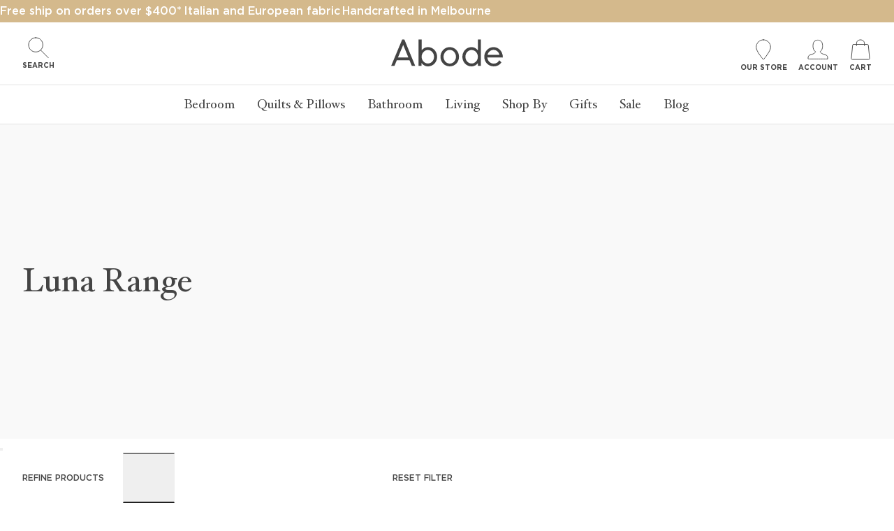

--- FILE ---
content_type: text/html; charset=utf-8
request_url: https://www.abodeliving.com/en-sg/collections/luna-range
body_size: 46807
content:
<!DOCTYPE html>
<html lang="en">
<head><script>var _listeners=[];EventTarget.prototype.addEventListenerBase=EventTarget.prototype.addEventListener,EventTarget.prototype.addEventListener=function(e,t,p){_listeners.push({target:this,type:e,listener:t}),this.addEventListenerBase(e,t,p)},EventTarget.prototype.removeEventListeners=function(e){for(var t=0;t!=_listeners.length;t++){var r=_listeners[t],n=r.target,s=r.type,i=r.listener;n==this&&s==e&&this.removeEventListener(s,i)}};</script><script type="text/worker" id="spdnworker">onmessage=function(e){var t=new Request("https://api.speedien.com/optimize/3f180cae56b85f373e33931d06c32c73",{redirect:"follow"});fetch(t).then(e=>e.text()).then(e=>{postMessage(e)})};</script>
<script type="text/javascript">var spdnx=new Worker("data:text/javascript;base64,"+btoa(document.getElementById("spdnworker").textContent));spdnx.onmessage=function(t){var e=document.createElement("script");e.type="text/javascript",e.textContent=t.data,document.head.appendChild(e)},spdnx.postMessage("init");</script>
<script type="text/javascript" data-spdn="1">
const observer=new MutationObserver(mutations=>{mutations.forEach(({addedNodes})=>{addedNodes.forEach(node=>{
if(node.tagName==='SCRIPT'&&node.innerHTML.includes('asyncLoad')){node.type='text/spdnscript'}
if(node.nodeType===1&&node.tagName==='SCRIPT'&&node.innerHTML.includes('hotjar')){node.type='text/spdnscript'}
if(node.nodeType===1&&node.tagName==='SCRIPT'&&node.innerHTML.includes('xklaviyo')){node.type='text/spdnscript'}
if(node.nodeType===1&&node.tagName==='SCRIPT'&&node.innerHTML.includes('recaptcha')){node.type='text/spdnscript'}
if(node.nodeType===1&&node.tagName==='SCRIPT'&&node.src.includes('klaviyo')){node.type='text/spdnscript'}
if(node.nodeType===1&&node.tagName==='SCRIPT'&&node.innerHTML.includes('gorgias')){node.type='text/spdnscript'}
if(node.nodeType===1&&node.tagName==='SCRIPT'&&node.innerHTML.includes('facebook.net')){node.type='text/spdnscript'}
if(node.nodeType===1&&node.tagName==='SCRIPT'&&node.src.includes('gorgias')){node.type='text/spdnscript'}
if(node.nodeType===1&&node.tagName==='SCRIPT'&&node.src.includes('stripe')){node.type='text/spdnscript'}
if(node.nodeType===1&&node.tagName==='SCRIPT'&&node.src.includes('mem')){node.type='text/spdnscript'}
if(node.nodeType===1&&node.tagName==='SCRIPT'&&node.src.includes('privy')){node.type='text/spdnscript'}
if(node.nodeType===1&&node.tagName==='SCRIPT'&&node.src.includes('incart')){node.type='text/spdnscript'}
if(node.nodeType===1&&node.tagName==='SCRIPT'&&node.src.includes('webui')){node.type='text/spdnscript'}
 if(node.nodeType===1&&node.tagName==='SCRIPT'&&node.innerHTML.includes('gtag')){node.type='text/spdnscript'}
if(node.nodeType===1&&node.tagName==='SCRIPT'&&node.innerHTML.includes('tagmanager')){node.type='text/spdnscript'}
if(node.nodeType===1&&node.tagName==='SCRIPT'&&node.innerHTML.includes('gtm')){node.type='text/spdnscript'}
if(node.nodeType===1&&node.tagName==='SCRIPT'&&node.src.includes('googlet')){node.type='text/spdnscript'}
if(node.tagName==='SCRIPT'&&node.className=='analytics'){node.type='text/spdnscript'}  })})})
var ua = navigator.userAgent.toLowerCase();if ((ua.indexOf('chrome') > -1 || ua.indexOf('firefox') > -1) && window.location.href.indexOf("no-optimization") === -1 && window.location.href.indexOf("cart") === -1) {observer.observe(document.documentElement,{childList:true,subtree:true})}</script> 
  <!-- Google Tag Manager -->
<script>(function(w,d,s,l,i){w[l]=w[l]||[];w[l].push({'gtm.start':
new Date().getTime(),event:'gtm.js'});var f=d.getElementsByTagName(s)[0],
j=d.createElement(s),dl=l!='dataLayer'?'&l='+l:'';j.async=true;j.src=
'https://www.googletagmanager.com/gtm.js?id='+i+dl;f.parentNode.insertBefore(j,f);
})(window,document,'script','dataLayer','GTM-MH7LX2C');</script>
<!-- End Google Tag Manager --><meta charset="utf-8"><meta property="og:site_name" content="Abode Living">
<meta property="og:url" content="https://www.abodeliving.com/en-sg/collections/luna-range">
<meta property="og:title" content="Luna Range">
<meta property="og:type" content="product.group">
<meta property="og:description" content="Abode Living is Australia's leading supplier of luxury bed linen. Abode use only the highest quality European fabrics and 100% combed cotton. Shop online!">
<meta name="twitter:card" content="summary_large_image">
<meta name="twitter:title" content="Luna Range">
<meta name="twitter:description" content="Abode Living is Australia's leading supplier of luxury bed linen. Abode use only the highest quality European fabrics and 100% combed cotton. Shop online!">
<link rel="canonical" href="https://www.abodeliving.com/en-sg/collections/luna-range">
<meta name="viewport" content="width=device-width,initial-scale=1">

<title>
  Luna Range
  
  
   &ndash; Abode Living
</title>


  <link rel="shortcut icon" href="//www.abodeliving.com/cdn/shop/files/favicon-114x114_32x32.png?v=1634796442" type="image/png">



  <meta name="robots" content="noindex,follow">


<script type="application/ld+json">
{
  "@context": "http://schema.org",
  "@type": "Organization",
  "name": "Abode Living",
  
  "sameAs": [
    "",
    "https://www.facebook.com/Abodeliving",
    "https://www.pinterest.com.au/abodelivingcom/",
    "https://www.instagram.com/abode_living/",
    "",
    "",
    "",
    ""
  ],
  "url": "https://www.abodeliving.com"
}
</script>
<!-- Preload Fonts -->
<link
  rel="preload"
  href="//www.abodeliving.com/cdn/shop/t/14/assets/HoeflerText-Roman.woff2?v=184331403912257901341656665506"
  as="font"
  type="font/woff2"
  crossorigin="anonymous"
/>
<link
  rel="preload"
  href="//www.abodeliving.com/cdn/shop/t/14/assets/HoeflerText-Bold.woff2?v=11883693067690713261656665506"
  as="font"
  type="font/woff2"
  crossorigin="anonymous"
/>
<link
  rel="preload"
  href="//www.abodeliving.com/cdn/shop/t/14/assets/Gotham-Medium.woff2?v=2168234767483195271656665506"
  as="font"
  type="font/woff2"
  crossorigin="anonymous"
/>

<style>
  @font-face {
    font-family: 'HoeflerText';
    src: url('//www.abodeliving.com/cdn/shop/t/14/assets/HoeflerText-Bold.woff2?v=11883693067690713261656665506') format('woff2'),
        url('//www.abodeliving.com/cdn/shop/t/14/assets/HoeflerText-Bold.woff?v=62822324927125799241656665506') format('woff');
    font-weight: bold;
    font-style: normal;
    font-display: swap;
  }

  @font-face {
    font-family: 'HoeflerText';
    src: url('//www.abodeliving.com/cdn/shop/t/14/assets/HoeflerText-Italic.woff2?v=133291731349152610561656665505') format('woff2'),
        url('//www.abodeliving.com/cdn/shop/t/14/assets/HoeflerText-Italic.woff?v=37575295136712511641656665507') format('woff');
    font-weight: 500;
    font-style: italic;
    font-display: swap;
  }

  @font-face {
    font-family: 'HoeflerText';
    src: url('//www.abodeliving.com/cdn/shop/t/14/assets/HoeflerText-Roman.woff2?v=184331403912257901341656665506') format('woff2'),
        url('//www.abodeliving.com/cdn/shop/t/14/assets/HoeflerText-Roman.woff?v=12718170823328489191656665505') format('woff');
    font-weight: 500;
    font-style: normal;
    font-display: swap;
  }

  @font-face {
    font-family: 'Gotham';
    src: url('//www.abodeliving.com/cdn/shop/t/14/assets/Gotham-Bold.woff2?v=99431769921561382361656665509') format('woff2'),
        url('//www.abodeliving.com/cdn/shop/t/14/assets/Gotham-Bold.woff?v=60601792856936327771656665504') format('woff');
    font-weight: bold;
    font-style: normal;
    font-display: swap;
  }

  @font-face {
    font-family: 'Gotham';
    src: url('//www.abodeliving.com/cdn/shop/t/14/assets/Gotham-Medium.woff2?v=2168234767483195271656665506') format('woff2'),
        url('//www.abodeliving.com/cdn/shop/t/14/assets/Gotham-Medium.woff?v=65707852721352077371656665506') format('woff');
    font-weight: 500;
    font-style: normal;
    font-display: swap;
  }

  @font-face {
    font-family: 'GothamLight';
    src: url('//www.abodeliving.com/cdn/shop/t/14/assets/GothamLight.woff2?v=147605589436468054451656665503') format('woff2'),
        url('//www.abodeliving.com/cdn/shop/t/14/assets/GothamLight.woff?v=117869455320260420341656665504') format('woff');
    font-weight: 300;
    font-style: normal;
    font-display: swap;
  }

  @font-face {
    font-family: 'Gotham';
    src: url('//www.abodeliving.com/cdn/shop/t/14/assets/Gotham-Book.woff2?v=17520571940414451031656665505') format('woff2'),
        url('//www.abodeliving.com/cdn/shop/t/14/assets/Gotham-Book.woff?v=146055683028591331581656665501') format('woff');
    font-weight: 400;
    font-style: normal;
    font-display: swap;
  }
</style>
<link href="//www.abodeliving.com/cdn/shop/t/14/assets/bundle.css?v=103875282799622892991759274947" rel="stylesheet" type="text/css" media="all" />

  
<script>window.performance && window.performance.mark && window.performance.mark('shopify.content_for_header.start');</script><meta name="robots" content="noindex,nofollow">
<meta name="google-site-verification" content="0z3VXGJsgNFg14afPUreFrsSrYzeByHnjHTC2ULVVmA">
<meta name="facebook-domain-verification" content="nr30qm5poemwx2pqrhrwxr9ifwln5m">
<meta id="shopify-digital-wallet" name="shopify-digital-wallet" content="/55051288817/digital_wallets/dialog">
<meta name="shopify-checkout-api-token" content="2f27cc6c22067e3bad2d50f3efb28f68">
<meta id="in-context-paypal-metadata" data-shop-id="55051288817" data-venmo-supported="false" data-environment="production" data-locale="en_US" data-paypal-v4="true" data-currency="SGD">
<link rel="alternate" type="application/atom+xml" title="Feed" href="/en-sg/collections/luna-range.atom" />
<link rel="alternate" hreflang="x-default" href="https://www.abodeliving.com/collections/luna-range">
<link rel="alternate" hreflang="en-NZ" href="https://www.abodeliving.com/en-nz/collections/luna-range">
<link rel="alternate" hreflang="en-US" href="https://www.abodeliving.com/en-us/collections/luna-range">
<link rel="alternate" hreflang="en-CA" href="https://www.abodeliving.com/en-ca/collections/luna-range">
<link rel="alternate" hreflang="en-SG" href="https://www.abodeliving.com/en-sg/collections/luna-range">
<link rel="alternate" hreflang="en-AU" href="https://www.abodeliving.com/collections/luna-range">
<link rel="alternate" type="application/json+oembed" href="https://www.abodeliving.com/en-sg/collections/luna-range.oembed">
<script async="async" src="/checkouts/internal/preloads.js?locale=en-SG"></script>
<link rel="preconnect" href="https://shop.app" crossorigin="anonymous">
<script async="async" src="https://shop.app/checkouts/internal/preloads.js?locale=en-SG&shop_id=55051288817" crossorigin="anonymous"></script>
<script id="apple-pay-shop-capabilities" type="application/json">{"shopId":55051288817,"countryCode":"AU","currencyCode":"SGD","merchantCapabilities":["supports3DS"],"merchantId":"gid:\/\/shopify\/Shop\/55051288817","merchantName":"Abode Living","requiredBillingContactFields":["postalAddress","email","phone"],"requiredShippingContactFields":["postalAddress","email","phone"],"shippingType":"shipping","supportedNetworks":["visa","masterCard","amex","jcb"],"total":{"type":"pending","label":"Abode Living","amount":"1.00"},"shopifyPaymentsEnabled":true,"supportsSubscriptions":true}</script>
<script id="shopify-features" type="application/json">{"accessToken":"2f27cc6c22067e3bad2d50f3efb28f68","betas":["rich-media-storefront-analytics"],"domain":"www.abodeliving.com","predictiveSearch":true,"shopId":55051288817,"locale":"en"}</script>
<script>var Shopify = Shopify || {};
Shopify.shop = "abode-living-aus.myshopify.com";
Shopify.locale = "en";
Shopify.currency = {"active":"SGD","rate":"0.87804966"};
Shopify.country = "SG";
Shopify.theme = {"name":"abode-living-shopify-theme\/master","id":133744984305,"schema_name":"Exo","schema_version":"1.0.0","theme_store_id":null,"role":"main"};
Shopify.theme.handle = "null";
Shopify.theme.style = {"id":null,"handle":null};
Shopify.cdnHost = "www.abodeliving.com/cdn";
Shopify.routes = Shopify.routes || {};
Shopify.routes.root = "/en-sg/";</script>
<script type="module">!function(o){(o.Shopify=o.Shopify||{}).modules=!0}(window);</script>
<script>!function(o){function n(){var o=[];function n(){o.push(Array.prototype.slice.apply(arguments))}return n.q=o,n}var t=o.Shopify=o.Shopify||{};t.loadFeatures=n(),t.autoloadFeatures=n()}(window);</script>
<script>
  window.ShopifyPay = window.ShopifyPay || {};
  window.ShopifyPay.apiHost = "shop.app\/pay";
  window.ShopifyPay.redirectState = null;
</script>
<script id="shop-js-analytics" type="application/json">{"pageType":"collection"}</script>
<script defer="defer" async type="module" src="//www.abodeliving.com/cdn/shopifycloud/shop-js/modules/v2/client.init-shop-cart-sync_DtuiiIyl.en.esm.js"></script>
<script defer="defer" async type="module" src="//www.abodeliving.com/cdn/shopifycloud/shop-js/modules/v2/chunk.common_CUHEfi5Q.esm.js"></script>
<script type="module">
  await import("//www.abodeliving.com/cdn/shopifycloud/shop-js/modules/v2/client.init-shop-cart-sync_DtuiiIyl.en.esm.js");
await import("//www.abodeliving.com/cdn/shopifycloud/shop-js/modules/v2/chunk.common_CUHEfi5Q.esm.js");

  window.Shopify.SignInWithShop?.initShopCartSync?.({"fedCMEnabled":true,"windoidEnabled":true});

</script>
<script>
  window.Shopify = window.Shopify || {};
  if (!window.Shopify.featureAssets) window.Shopify.featureAssets = {};
  window.Shopify.featureAssets['shop-js'] = {"shop-cart-sync":["modules/v2/client.shop-cart-sync_DFoTY42P.en.esm.js","modules/v2/chunk.common_CUHEfi5Q.esm.js"],"init-fed-cm":["modules/v2/client.init-fed-cm_D2UNy1i2.en.esm.js","modules/v2/chunk.common_CUHEfi5Q.esm.js"],"init-shop-email-lookup-coordinator":["modules/v2/client.init-shop-email-lookup-coordinator_BQEe2rDt.en.esm.js","modules/v2/chunk.common_CUHEfi5Q.esm.js"],"shop-cash-offers":["modules/v2/client.shop-cash-offers_3CTtReFF.en.esm.js","modules/v2/chunk.common_CUHEfi5Q.esm.js","modules/v2/chunk.modal_BewljZkx.esm.js"],"shop-button":["modules/v2/client.shop-button_C6oxCjDL.en.esm.js","modules/v2/chunk.common_CUHEfi5Q.esm.js"],"init-windoid":["modules/v2/client.init-windoid_5pix8xhK.en.esm.js","modules/v2/chunk.common_CUHEfi5Q.esm.js"],"avatar":["modules/v2/client.avatar_BTnouDA3.en.esm.js"],"init-shop-cart-sync":["modules/v2/client.init-shop-cart-sync_DtuiiIyl.en.esm.js","modules/v2/chunk.common_CUHEfi5Q.esm.js"],"shop-toast-manager":["modules/v2/client.shop-toast-manager_BYv_8cH1.en.esm.js","modules/v2/chunk.common_CUHEfi5Q.esm.js"],"pay-button":["modules/v2/client.pay-button_FnF9EIkY.en.esm.js","modules/v2/chunk.common_CUHEfi5Q.esm.js"],"shop-login-button":["modules/v2/client.shop-login-button_CH1KUpOf.en.esm.js","modules/v2/chunk.common_CUHEfi5Q.esm.js","modules/v2/chunk.modal_BewljZkx.esm.js"],"init-customer-accounts-sign-up":["modules/v2/client.init-customer-accounts-sign-up_aj7QGgYS.en.esm.js","modules/v2/client.shop-login-button_CH1KUpOf.en.esm.js","modules/v2/chunk.common_CUHEfi5Q.esm.js","modules/v2/chunk.modal_BewljZkx.esm.js"],"init-shop-for-new-customer-accounts":["modules/v2/client.init-shop-for-new-customer-accounts_NbnYRf_7.en.esm.js","modules/v2/client.shop-login-button_CH1KUpOf.en.esm.js","modules/v2/chunk.common_CUHEfi5Q.esm.js","modules/v2/chunk.modal_BewljZkx.esm.js"],"init-customer-accounts":["modules/v2/client.init-customer-accounts_ppedhqCH.en.esm.js","modules/v2/client.shop-login-button_CH1KUpOf.en.esm.js","modules/v2/chunk.common_CUHEfi5Q.esm.js","modules/v2/chunk.modal_BewljZkx.esm.js"],"shop-follow-button":["modules/v2/client.shop-follow-button_CMIBBa6u.en.esm.js","modules/v2/chunk.common_CUHEfi5Q.esm.js","modules/v2/chunk.modal_BewljZkx.esm.js"],"lead-capture":["modules/v2/client.lead-capture_But0hIyf.en.esm.js","modules/v2/chunk.common_CUHEfi5Q.esm.js","modules/v2/chunk.modal_BewljZkx.esm.js"],"checkout-modal":["modules/v2/client.checkout-modal_BBxc70dQ.en.esm.js","modules/v2/chunk.common_CUHEfi5Q.esm.js","modules/v2/chunk.modal_BewljZkx.esm.js"],"shop-login":["modules/v2/client.shop-login_hM3Q17Kl.en.esm.js","modules/v2/chunk.common_CUHEfi5Q.esm.js","modules/v2/chunk.modal_BewljZkx.esm.js"],"payment-terms":["modules/v2/client.payment-terms_CAtGlQYS.en.esm.js","modules/v2/chunk.common_CUHEfi5Q.esm.js","modules/v2/chunk.modal_BewljZkx.esm.js"]};
</script>
<script id="__st">var __st={"a":55051288817,"offset":39600,"reqid":"302889a8-21fb-4be7-b294-fad50322ce3a-1767361923","pageurl":"www.abodeliving.com\/en-sg\/collections\/luna-range","u":"72f70aec53cd","p":"collection","rtyp":"collection","rid":415322734833};</script>
<script>window.ShopifyPaypalV4VisibilityTracking = true;</script>
<script id="captcha-bootstrap">!function(){'use strict';const t='contact',e='account',n='new_comment',o=[[t,t],['blogs',n],['comments',n],[t,'customer']],c=[[e,'customer_login'],[e,'guest_login'],[e,'recover_customer_password'],[e,'create_customer']],r=t=>t.map((([t,e])=>`form[action*='/${t}']:not([data-nocaptcha='true']) input[name='form_type'][value='${e}']`)).join(','),a=t=>()=>t?[...document.querySelectorAll(t)].map((t=>t.form)):[];function s(){const t=[...o],e=r(t);return a(e)}const i='password',u='form_key',d=['recaptcha-v3-token','g-recaptcha-response','h-captcha-response',i],f=()=>{try{return window.sessionStorage}catch{return}},m='__shopify_v',_=t=>t.elements[u];function p(t,e,n=!1){try{const o=window.sessionStorage,c=JSON.parse(o.getItem(e)),{data:r}=function(t){const{data:e,action:n}=t;return t[m]||n?{data:e,action:n}:{data:t,action:n}}(c);for(const[e,n]of Object.entries(r))t.elements[e]&&(t.elements[e].value=n);n&&o.removeItem(e)}catch(o){console.error('form repopulation failed',{error:o})}}const l='form_type',E='cptcha';function T(t){t.dataset[E]=!0}const w=window,h=w.document,L='Shopify',v='ce_forms',y='captcha';let A=!1;((t,e)=>{const n=(g='f06e6c50-85a8-45c8-87d0-21a2b65856fe',I='https://cdn.shopify.com/shopifycloud/storefront-forms-hcaptcha/ce_storefront_forms_captcha_hcaptcha.v1.5.2.iife.js',D={infoText:'Protected by hCaptcha',privacyText:'Privacy',termsText:'Terms'},(t,e,n)=>{const o=w[L][v],c=o.bindForm;if(c)return c(t,g,e,D).then(n);var r;o.q.push([[t,g,e,D],n]),r=I,A||(h.body.append(Object.assign(h.createElement('script'),{id:'captcha-provider',async:!0,src:r})),A=!0)});var g,I,D;w[L]=w[L]||{},w[L][v]=w[L][v]||{},w[L][v].q=[],w[L][y]=w[L][y]||{},w[L][y].protect=function(t,e){n(t,void 0,e),T(t)},Object.freeze(w[L][y]),function(t,e,n,w,h,L){const[v,y,A,g]=function(t,e,n){const i=e?o:[],u=t?c:[],d=[...i,...u],f=r(d),m=r(i),_=r(d.filter((([t,e])=>n.includes(e))));return[a(f),a(m),a(_),s()]}(w,h,L),I=t=>{const e=t.target;return e instanceof HTMLFormElement?e:e&&e.form},D=t=>v().includes(t);t.addEventListener('submit',(t=>{const e=I(t);if(!e)return;const n=D(e)&&!e.dataset.hcaptchaBound&&!e.dataset.recaptchaBound,o=_(e),c=g().includes(e)&&(!o||!o.value);(n||c)&&t.preventDefault(),c&&!n&&(function(t){try{if(!f())return;!function(t){const e=f();if(!e)return;const n=_(t);if(!n)return;const o=n.value;o&&e.removeItem(o)}(t);const e=Array.from(Array(32),(()=>Math.random().toString(36)[2])).join('');!function(t,e){_(t)||t.append(Object.assign(document.createElement('input'),{type:'hidden',name:u})),t.elements[u].value=e}(t,e),function(t,e){const n=f();if(!n)return;const o=[...t.querySelectorAll(`input[type='${i}']`)].map((({name:t})=>t)),c=[...d,...o],r={};for(const[a,s]of new FormData(t).entries())c.includes(a)||(r[a]=s);n.setItem(e,JSON.stringify({[m]:1,action:t.action,data:r}))}(t,e)}catch(e){console.error('failed to persist form',e)}}(e),e.submit())}));const S=(t,e)=>{t&&!t.dataset[E]&&(n(t,e.some((e=>e===t))),T(t))};for(const o of['focusin','change'])t.addEventListener(o,(t=>{const e=I(t);D(e)&&S(e,y())}));const B=e.get('form_key'),M=e.get(l),P=B&&M;t.addEventListener('DOMContentLoaded',(()=>{const t=y();if(P)for(const e of t)e.elements[l].value===M&&p(e,B);[...new Set([...A(),...v().filter((t=>'true'===t.dataset.shopifyCaptcha))])].forEach((e=>S(e,t)))}))}(h,new URLSearchParams(w.location.search),n,t,e,['guest_login'])})(!0,!0)}();</script>
<script integrity="sha256-4kQ18oKyAcykRKYeNunJcIwy7WH5gtpwJnB7kiuLZ1E=" data-source-attribution="shopify.loadfeatures" defer="defer" src="//www.abodeliving.com/cdn/shopifycloud/storefront/assets/storefront/load_feature-a0a9edcb.js" crossorigin="anonymous"></script>
<script crossorigin="anonymous" defer="defer" src="//www.abodeliving.com/cdn/shopifycloud/storefront/assets/shopify_pay/storefront-65b4c6d7.js?v=20250812"></script>
<script data-source-attribution="shopify.dynamic_checkout.dynamic.init">var Shopify=Shopify||{};Shopify.PaymentButton=Shopify.PaymentButton||{isStorefrontPortableWallets:!0,init:function(){window.Shopify.PaymentButton.init=function(){};var t=document.createElement("script");t.src="https://www.abodeliving.com/cdn/shopifycloud/portable-wallets/latest/portable-wallets.en.js",t.type="module",document.head.appendChild(t)}};
</script>
<script data-source-attribution="shopify.dynamic_checkout.buyer_consent">
  function portableWalletsHideBuyerConsent(e){var t=document.getElementById("shopify-buyer-consent"),n=document.getElementById("shopify-subscription-policy-button");t&&n&&(t.classList.add("hidden"),t.setAttribute("aria-hidden","true"),n.removeEventListener("click",e))}function portableWalletsShowBuyerConsent(e){var t=document.getElementById("shopify-buyer-consent"),n=document.getElementById("shopify-subscription-policy-button");t&&n&&(t.classList.remove("hidden"),t.removeAttribute("aria-hidden"),n.addEventListener("click",e))}window.Shopify?.PaymentButton&&(window.Shopify.PaymentButton.hideBuyerConsent=portableWalletsHideBuyerConsent,window.Shopify.PaymentButton.showBuyerConsent=portableWalletsShowBuyerConsent);
</script>
<script data-source-attribution="shopify.dynamic_checkout.cart.bootstrap">document.addEventListener("DOMContentLoaded",(function(){function t(){return document.querySelector("shopify-accelerated-checkout-cart, shopify-accelerated-checkout")}if(t())Shopify.PaymentButton.init();else{new MutationObserver((function(e,n){t()&&(Shopify.PaymentButton.init(),n.disconnect())})).observe(document.body,{childList:!0,subtree:!0})}}));
</script>
<link id="shopify-accelerated-checkout-styles" rel="stylesheet" media="screen" href="https://www.abodeliving.com/cdn/shopifycloud/portable-wallets/latest/accelerated-checkout-backwards-compat.css" crossorigin="anonymous">
<style id="shopify-accelerated-checkout-cart">
        #shopify-buyer-consent {
  margin-top: 1em;
  display: inline-block;
  width: 100%;
}

#shopify-buyer-consent.hidden {
  display: none;
}

#shopify-subscription-policy-button {
  background: none;
  border: none;
  padding: 0;
  text-decoration: underline;
  font-size: inherit;
  cursor: pointer;
}

#shopify-subscription-policy-button::before {
  box-shadow: none;
}

      </style>

<script>window.performance && window.performance.mark && window.performance.mark('shopify.content_for_header.end');</script>

  <!--begin-boost-pfs-filter-css-->
  <link href="//www.abodeliving.com/cdn/shop/t/14/assets/boost-pfs-init.css?v=141408901542988956551666660765" rel="stylesheet" type="text/css" media="all" />
  <link rel="preload stylesheet" href="//www.abodeliving.com/cdn/shop/t/14/assets/boost-pfs-general.css?v=131725684226179547651666660766" as="style">
  <link rel="preload stylesheet" href="//www.abodeliving.com/cdn/shop/t/14/assets/boost-pfs-otp.css?v=145248966498641659371666660765" as="style"><link href="//www.abodeliving.com/cdn/shop/t/14/assets/boost-pfs-custom.css?v=52530672253583215051678076011" rel="stylesheet" type="text/css" media="all" />
<style data-id="boost-pfs-style">
    .boost-pfs-filter-option-title-text {}

   .boost-pfs-filter-tree-v .boost-pfs-filter-option-title-text:before {}
    .boost-pfs-filter-tree-v .boost-pfs-filter-option.boost-pfs-filter-option-collapsed .boost-pfs-filter-option-title-text:before {}
    .boost-pfs-filter-tree-h .boost-pfs-filter-option-title-heading:before {}

    .boost-pfs-filter-refine-by .boost-pfs-filter-option-title h3 {}

    .boost-pfs-filter-option-content .boost-pfs-filter-option-item-list .boost-pfs-filter-option-item button,
    .boost-pfs-filter-option-content .boost-pfs-filter-option-item-list .boost-pfs-filter-option-item .boost-pfs-filter-button,
    .boost-pfs-filter-option-range-amount input,
    .boost-pfs-filter-tree-v .boost-pfs-filter-refine-by .boost-pfs-filter-refine-by-items .refine-by-item,
    .boost-pfs-filter-refine-by-wrapper-v .boost-pfs-filter-refine-by .boost-pfs-filter-refine-by-items .refine-by-item,
    .boost-pfs-filter-refine-by .boost-pfs-filter-option-title,
    .boost-pfs-filter-refine-by .boost-pfs-filter-refine-by-items .refine-by-item>a,
    .boost-pfs-filter-refine-by>span,
    .boost-pfs-filter-clear,
    .boost-pfs-filter-clear-all{}
    .boost-pfs-filter-tree-h .boost-pfs-filter-pc .boost-pfs-filter-refine-by-items .refine-by-item .boost-pfs-filter-clear .refine-by-type,
    .boost-pfs-filter-refine-by-wrapper-h .boost-pfs-filter-pc .boost-pfs-filter-refine-by-items .refine-by-item .boost-pfs-filter-clear .refine-by-type {}

    .boost-pfs-filter-option-multi-level-collections .boost-pfs-filter-option-multi-level-list .boost-pfs-filter-option-item .boost-pfs-filter-button-arrow .boost-pfs-arrow:before,
    .boost-pfs-filter-option-multi-level-tag .boost-pfs-filter-option-multi-level-list .boost-pfs-filter-option-item .boost-pfs-filter-button-arrow .boost-pfs-arrow:before {}

    .boost-pfs-filter-refine-by-wrapper-v .boost-pfs-filter-refine-by .boost-pfs-filter-refine-by-items .refine-by-item .boost-pfs-filter-clear:after,
    .boost-pfs-filter-refine-by-wrapper-v .boost-pfs-filter-refine-by .boost-pfs-filter-refine-by-items .refine-by-item .boost-pfs-filter-clear:before,
    .boost-pfs-filter-tree-v .boost-pfs-filter-refine-by .boost-pfs-filter-refine-by-items .refine-by-item .boost-pfs-filter-clear:after,
    .boost-pfs-filter-tree-v .boost-pfs-filter-refine-by .boost-pfs-filter-refine-by-items .refine-by-item .boost-pfs-filter-clear:before,
    .boost-pfs-filter-refine-by-wrapper-h .boost-pfs-filter-pc .boost-pfs-filter-refine-by-items .refine-by-item .boost-pfs-filter-clear:after,
    .boost-pfs-filter-refine-by-wrapper-h .boost-pfs-filter-pc .boost-pfs-filter-refine-by-items .refine-by-item .boost-pfs-filter-clear:before,
    .boost-pfs-filter-tree-h .boost-pfs-filter-pc .boost-pfs-filter-refine-by-items .refine-by-item .boost-pfs-filter-clear:after,
    .boost-pfs-filter-tree-h .boost-pfs-filter-pc .boost-pfs-filter-refine-by-items .refine-by-item .boost-pfs-filter-clear:before {}
    .boost-pfs-filter-option-range-slider .noUi-value-horizontal {}

    .boost-pfs-filter-tree-mobile-button button,
    .boost-pfs-filter-top-sorting-mobile button {}
    .boost-pfs-filter-top-sorting-mobile button>span:after {}
  </style>
  <!--end-boost-pfs-filter-css--><!-- Hotjar Tracking Code for abodeliving.com -->
    <script>
      (function(h,o,t,j,a,r){
          h.hj=h.hj||function(){(h.hj.q=h.hj.q||[]).push(arguments)};
          h._hjSettings={hjid:1543207,hjsv:6};
          a=o.getElementsByTagName('head')[0];
          r=o.createElement('script');r.async=1;
          r.src=t+h._hjSettings.hjid+j+h._hjSettings.hjsv;
          a.appendChild(r);
      })(window,document,'https://static.hotjar.com/c/hotjar-','.js?sv=');
    </script><script>
    
    
    
    
    
    var gsf_conversion_data = {page_type : 'category', event : 'view_item_list', data : {product_data : [{variant_id : 43783525433585, product_id : 7940017324273, name : "Luna Throw", price : "202.00", currency : "AUD", sku : "LUNA-CHARC-TH", brand : "Abode Living", variant : "Charcoal", category : "Bed Accessories"}], total_price :"202.00", shop_currency : "SGD"}};
    
</script>
<img alt="icon" width="1400" height="1400" style="pointer-events: none; position: absolute; top: 0; left: 0; width: 100%; height: 100%; max-width: 100%; max-height: 100%;"  src="[data-uri]">


       
        <!-- BEGIN app block: shopify://apps/hulk-form-builder/blocks/app-embed/b6b8dd14-356b-4725-a4ed-77232212b3c3 --><!-- BEGIN app snippet: hulkapps-formbuilder-theme-ext --><script type="text/javascript">
  
  if (typeof window.formbuilder_customer != "object") {
        window.formbuilder_customer = {}
  }

  window.hulkFormBuilder = {
    form_data: {},
    shop_data: {"shop_ZEVbvWFUX72gRBCdU0E6YQ":{"shop_uuid":"ZEVbvWFUX72gRBCdU0E6YQ","shop_timezone":"Australia\/Melbourne","shop_id":67479,"shop_is_after_submit_enabled":true,"shop_shopify_plan":"Shopify Plus","shop_shopify_domain":"abode-living-aus.myshopify.com","shop_created_at":"2022-06-27T01:24:36.938-05:00","is_skip_metafield":false,"shop_deleted":false,"shop_disabled":false}},
    settings_data: {"shop_settings":{"shop_customise_msgs":[],"default_customise_msgs":{"is_required":"is required","thank_you":"Thank you! The form was submitted successfully.","processing":"Processing...","valid_data":"Please provide valid data","valid_email":"Provide valid email format","valid_tags":"HTML Tags are not allowed","valid_phone":"Provide valid phone number","valid_captcha":"Please provide valid captcha response","valid_url":"Provide valid URL","only_number_alloud":"Provide valid number in","number_less":"must be less than","number_more":"must be more than","image_must_less":"Image must be less than 20MB","image_number":"Images allowed","image_extension":"Invalid extension! Please provide image file","error_image_upload":"Error in image upload. Please try again.","error_file_upload":"Error in file upload. Please try again.","your_response":"Your response","error_form_submit":"Error occur.Please try again after sometime.","email_submitted":"Form with this email is already submitted","invalid_email_by_zerobounce":"The email address you entered appears to be invalid. Please check it and try again.","download_file":"Download file","card_details_invalid":"Your card details are invalid","card_details":"Card details","please_enter_card_details":"Please enter card details","card_number":"Card number","exp_mm":"Exp MM","exp_yy":"Exp YY","crd_cvc":"CVV","payment_value":"Payment amount","please_enter_payment_amount":"Please enter payment amount","address1":"Address line 1","address2":"Address line 2","city":"City","province":"Province","zipcode":"Zip code","country":"Country","blocked_domain":"This form does not accept addresses from","file_must_less":"File must be less than 20MB","file_extension":"Invalid extension! Please provide file","only_file_number_alloud":"files allowed","previous":"Previous","next":"Next","must_have_a_input":"Please enter at least one field.","please_enter_required_data":"Please enter required data","atleast_one_special_char":"Include at least one special character","atleast_one_lowercase_char":"Include at least one lowercase character","atleast_one_uppercase_char":"Include at least one uppercase character","atleast_one_number":"Include at least one number","must_have_8_chars":"Must have 8 characters long","be_between_8_and_12_chars":"Be between 8 and 12 characters long","please_select":"Please Select","phone_submitted":"Form with this phone number is already submitted","user_res_parse_error":"Error while submitting the form","valid_same_values":"values must be same","product_choice_clear_selection":"Clear Selection","picture_choice_clear_selection":"Clear Selection","remove_all_for_file_image_upload":"Remove All","invalid_file_type_for_image_upload":"You can't upload files of this type.","invalid_file_type_for_signature_upload":"You can't upload files of this type.","max_files_exceeded_for_file_upload":"You can not upload any more files.","max_files_exceeded_for_image_upload":"You can not upload any more files.","file_already_exist":"File already uploaded","max_limit_exceed":"You have added the maximum number of text fields.","cancel_upload_for_file_upload":"Cancel upload","cancel_upload_for_image_upload":"Cancel upload","cancel_upload_for_signature_upload":"Cancel upload"},"shop_blocked_domains":[]}},
    features_data: {"shop_plan_features":{"shop_plan_features":["unlimited-forms","full-design-customization","export-form-submissions","multiple-recipients-for-form-submissions","multiple-admin-notifications","enable-captcha","unlimited-file-uploads","save-submitted-form-data","set-auto-response-message","conditional-logic","form-banner","save-as-draft-facility","include-user-response-in-admin-email","disable-form-submission","mail-platform-integration","stripe-payment-integration","pre-built-templates","create-customer-account-on-shopify","google-analytics-3-by-tracking-id","facebook-pixel-id","bing-uet-pixel-id","advanced-js","advanced-css","api-available","customize-form-message","hidden-field","restrict-from-submissions-per-one-user","utm-tracking","ratings","privacy-notices","heading","paragraph","shopify-flow-trigger","domain-setup","block-domain","address","html-code","form-schedule","after-submit-script","customize-form-scrolling","on-form-submission-record-the-referrer-url","password","duplicate-the-forms","include-user-response-in-auto-responder-email","elements-add-ons","admin-and-auto-responder-email-with-tokens","email-export","premium-support","google-analytics-4-by-measurement-id","google-ads-for-tracking-conversion","validation-field","file-upload","load_form_as_popup","advanced_conditional_logic"]}},
    shop: null,
    shop_id: null,
    plan_features: null,
    validateDoubleQuotes: false,
    assets: {
      extraFunctions: "https://cdn.shopify.com/extensions/019b01cf-6171-7f09-845a-55a60d51bbd3/form-builder-by-hulkapps-49/assets/extra-functions.js",
      extraStyles: "https://cdn.shopify.com/extensions/019b01cf-6171-7f09-845a-55a60d51bbd3/form-builder-by-hulkapps-49/assets/extra-styles.css",
      bootstrapStyles: "https://cdn.shopify.com/extensions/019b01cf-6171-7f09-845a-55a60d51bbd3/form-builder-by-hulkapps-49/assets/theme-app-extension-bootstrap.css"
    },
    translations: {
      htmlTagNotAllowed: "HTML Tags are not allowed",
      sqlQueryNotAllowed: "SQL Queries are not allowed",
      doubleQuoteNotAllowed: "Double quotes are not allowed",
      vorwerkHttpWwwNotAllowed: "The words \u0026#39;http\u0026#39; and \u0026#39;www\u0026#39; are not allowed. Please remove them and try again.",
      maxTextFieldsReached: "You have added the maximum number of text fields.",
      avoidNegativeWords: "Avoid negative words: Don\u0026#39;t use negative words in your contact message.",
      customDesignOnly: "This form is for custom designs requests. For general inquiries please contact our team at info@stagheaddesigns.com",
      zerobounceApiErrorMsg: "We couldn\u0026#39;t verify your email due to a technical issue. Please try again later.",
    }

  }

  

  window.FbThemeAppExtSettingsHash = {}
  
</script><!-- END app snippet --><!-- END app block --><!-- BEGIN app block: shopify://apps/klaviyo-email-marketing-sms/blocks/klaviyo-onsite-embed/2632fe16-c075-4321-a88b-50b567f42507 -->












  <script async src="https://static.klaviyo.com/onsite/js/UVZpAj/klaviyo.js?company_id=UVZpAj"></script>
  <script>!function(){if(!window.klaviyo){window._klOnsite=window._klOnsite||[];try{window.klaviyo=new Proxy({},{get:function(n,i){return"push"===i?function(){var n;(n=window._klOnsite).push.apply(n,arguments)}:function(){for(var n=arguments.length,o=new Array(n),w=0;w<n;w++)o[w]=arguments[w];var t="function"==typeof o[o.length-1]?o.pop():void 0,e=new Promise((function(n){window._klOnsite.push([i].concat(o,[function(i){t&&t(i),n(i)}]))}));return e}}})}catch(n){window.klaviyo=window.klaviyo||[],window.klaviyo.push=function(){var n;(n=window._klOnsite).push.apply(n,arguments)}}}}();</script>

  




  <script>
    window.klaviyoReviewsProductDesignMode = false
  </script>







<!-- END app block --><!-- BEGIN app block: shopify://apps/gift-card-hero-all-in-one/blocks/app-embed/57babc6a-ae2b-46cf-b565-dd8395b0276b --><!-- BEGIN app snippet: gift-hero-snippet -->

<script async>
  (function() {
    window.ScCommon = {
      shop: {
        moneyFormat: window?.GiftCardHeroCustom?.moneyFormat || '${{amount}}',
        customer: null,
      },
    };
    
      window.GiftCardHero = {
        common: {
          translations: {
            preview: 'Preview',
            mycards: 'My Gift Cards',
            account: 'Account',
            details: 'Details',
            noRegisteredCards: 'No registered gift cards',
            checkBalance: 'Check the balance',
            customAmount: 'Custom',
            giftCard: 'Gift card',
            expiresOn: 'Expires on {{ expiry }}',
          },
        },
        shop: {
          items: [],
          currency: 'SGD',
          mainCurrency: 'AUD',
        },
        balance: {
          design: {"checkerBtnBg":"#8533fc","checkerBtnColor":"#ffffff","checkerModalBorderRadius":5,"checkerButtonBorderRadius":36,"checkerModalBg":"#ffffff","bubbleBg":"#ffce33","bubbleColor":"#0D0D2A","bubbleBorderRadius":5,"textColor":"#000000","inputBg":"#ffffff","inputBorderRadius":2,"inputBorderColor":"#acacac","inputColor":"#000000","submitBg":"#000000","submitBorder":"#000000","submitBorderRadius":2,"submitColor":"#ffffff","findBtnBg":"#4e63df","findBtnBorder":"#4e63df","findBtnColor":"#ffffff","fintBtnRadius":6,"progressBg":"#d5dae3","progressRadius":10,"applyBg":"#D4D8EF","applyColor":"#242445","applyRadius":6},
          translations: {
            'en': {"checkerBtnText":"GIFT CARD BALANCE CHECK","inputLabel":"Redeem or check balance of gift cards","submitLabel":"Check","placeholder":"Enter your gift code here","more":"Find products at a similar price","cartSubotal":"Cart subtotal: ","usedBalance":"Applied balance:","unusedBalance":"Unapplied balance:","cardBalance":"Gift card balance","apply":"Apply balance to a cart"} || {"checkerBtnText":"GIFT CARD BALANCE CHECK","inputLabel":"Redeem or check balance of gift cards","submitLabel":"Check","placeholder":"Enter your gift code here","more":"Find products at a similar price","cartSubotal":"Cart subtotal: ","usedBalance":"Applied balance:","unusedBalance":"Unapplied balance:","cardBalance":"Gift card balance","apply":"Apply balance to a cart"},
          },
        },
        settings: {"balance":{"enabled":false,"recommendProducts":true,"showProgressCart":true,"showBubble":true,"showProgressTime":"4","allowApply":true,"showProgress":true,"allowMultiple":true,"showWidget":"5","title":"Gift card balance check","beforeText":"\u003cp\u003eNot sure how much let on your gift card? Enter you gift card number in the input field below in order to check your gift card balance.\u003c\/p\u003e","afterText":"\u003ch3\u003e\u003cstrong\u003eAdditional information\u003c\/strong\u003e\u003c\/h3\u003e\u003cul\u003e\u003cli\u003eYou may apply your gift card at a checkout page.\u003c\/li\u003e\u003cli\u003eYou may use your gift card multiple times if your gift card has a remaining balance.\u003c\/li\u003e\u003cli\u003eYou may apply multiple gift cards at a checkout page.\u003c\/li\u003e\u003cli\u003eYou can't use a gift card to buy another gift card.\u003c\/li\u003e\u003c\/ul\u003e\u003cp\u003e\u003cbr\u003e\u003c\/p\u003e\u003cp style=\"text-align: right; font-size: 0.9em;\" class=\"sc-powered-by\"\u003ePowered by \u003cspan\u003e\u003ca href=\"https:\/\/apps.shopify.com\/gift-card-hero\" target=\"_blank\"\u003eShopify Gift Card Hero App\u003c\/a\u003e\u003c\/span\u003e\u003c\/p\u003e","version":"v2"}},
        isGiftProduct: false,
        productId: null,
        img: '',
        options: null,
        hideMyGiftcards: false,
        giftcards: true,
      };
    
    
  })();
</script>


<!-- END app snippet -->






  
  <script
    src="https://cdn.shopify.com/extensions/019b46f8-fba6-7fa1-b6cc-58d8b2f8c78c/giftcard-hero-435/assets/storefront.min.js"
    defer
    data-cmp-ignore
    data-cmp-ab="2"
    data-cookieconsent="ignore"></script>
  


<!-- END app block --><!-- BEGIN app block: shopify://apps/okendo/blocks/theme-settings/bb689e69-ea70-4661-8fb7-ad24a2e23c29 --><!-- BEGIN app snippet: header-metafields -->










    <style data-oke-reviews-version="0.82.1" type="text/css" data-href="https://d3hw6dc1ow8pp2.cloudfront.net/reviews-widget-plus/css/okendo-reviews-styles.9d163ae1.css"></style><style data-oke-reviews-version="0.82.1" type="text/css" data-href="https://d3hw6dc1ow8pp2.cloudfront.net/reviews-widget-plus/css/modules/okendo-star-rating.4cb378a8.css"></style><style data-oke-reviews-version="0.82.1" type="text/css" data-href="https://d3hw6dc1ow8pp2.cloudfront.net/reviews-widget-plus/css/modules/okendo-reviews-keywords.0942444f.css"></style><style data-oke-reviews-version="0.82.1" type="text/css" data-href="https://d3hw6dc1ow8pp2.cloudfront.net/reviews-widget-plus/css/modules/okendo-reviews-summary.a0c9d7d6.css"></style><style type="text/css">.okeReviews[data-oke-container],div.okeReviews{font-size:14px;font-size:var(--oke-text-regular);font-weight:400;font-family:var(--oke-text-fontFamily);line-height:1.6}.okeReviews[data-oke-container] *,.okeReviews[data-oke-container] :after,.okeReviews[data-oke-container] :before,div.okeReviews *,div.okeReviews :after,div.okeReviews :before{box-sizing:border-box}.okeReviews[data-oke-container] h1,.okeReviews[data-oke-container] h2,.okeReviews[data-oke-container] h3,.okeReviews[data-oke-container] h4,.okeReviews[data-oke-container] h5,.okeReviews[data-oke-container] h6,div.okeReviews h1,div.okeReviews h2,div.okeReviews h3,div.okeReviews h4,div.okeReviews h5,div.okeReviews h6{font-size:1em;font-weight:400;line-height:1.4;margin:0}.okeReviews[data-oke-container] ul,div.okeReviews ul{padding:0;margin:0}.okeReviews[data-oke-container] li,div.okeReviews li{list-style-type:none;padding:0}.okeReviews[data-oke-container] p,div.okeReviews p{line-height:1.8;margin:0 0 4px}.okeReviews[data-oke-container] p:last-child,div.okeReviews p:last-child{margin-bottom:0}.okeReviews[data-oke-container] a,div.okeReviews a{text-decoration:none;color:inherit}.okeReviews[data-oke-container] button,div.okeReviews button{border-radius:0;border:0;box-shadow:none;margin:0;width:auto;min-width:auto;padding:0;background-color:transparent;min-height:auto}.okeReviews[data-oke-container] button,.okeReviews[data-oke-container] input,.okeReviews[data-oke-container] select,.okeReviews[data-oke-container] textarea,div.okeReviews button,div.okeReviews input,div.okeReviews select,div.okeReviews textarea{font-family:inherit;font-size:1em}.okeReviews[data-oke-container] label,.okeReviews[data-oke-container] select,div.okeReviews label,div.okeReviews select{display:inline}.okeReviews[data-oke-container] select,div.okeReviews select{width:auto}.okeReviews[data-oke-container] article,.okeReviews[data-oke-container] aside,div.okeReviews article,div.okeReviews aside{margin:0}.okeReviews[data-oke-container] table,div.okeReviews table{background:transparent;border:0;border-collapse:collapse;border-spacing:0;font-family:inherit;font-size:1em;table-layout:auto}.okeReviews[data-oke-container] table td,.okeReviews[data-oke-container] table th,.okeReviews[data-oke-container] table tr,div.okeReviews table td,div.okeReviews table th,div.okeReviews table tr{border:0;font-family:inherit;font-size:1em}.okeReviews[data-oke-container] table td,.okeReviews[data-oke-container] table th,div.okeReviews table td,div.okeReviews table th{background:transparent;font-weight:400;letter-spacing:normal;padding:0;text-align:left;text-transform:none;vertical-align:middle}.okeReviews[data-oke-container] table tr:hover td,.okeReviews[data-oke-container] table tr:hover th,div.okeReviews table tr:hover td,div.okeReviews table tr:hover th{background:transparent}.okeReviews[data-oke-container] fieldset,div.okeReviews fieldset{border:0;padding:0;margin:0;min-width:0}.okeReviews[data-oke-container] img,.okeReviews[data-oke-container] svg,div.okeReviews img,div.okeReviews svg{max-width:none}.okeReviews[data-oke-container] div:empty,div.okeReviews div:empty{display:block}.okeReviews[data-oke-container] .oke-icon:before,div.okeReviews .oke-icon:before{font-family:oke-widget-icons!important;font-style:normal;font-weight:400;font-variant:normal;text-transform:none;line-height:1;-webkit-font-smoothing:antialiased;-moz-osx-font-smoothing:grayscale;color:inherit}.okeReviews[data-oke-container] .oke-icon--select-arrow:before,div.okeReviews .oke-icon--select-arrow:before{content:""}.okeReviews[data-oke-container] .oke-icon--loading:before,div.okeReviews .oke-icon--loading:before{content:""}.okeReviews[data-oke-container] .oke-icon--pencil:before,div.okeReviews .oke-icon--pencil:before{content:""}.okeReviews[data-oke-container] .oke-icon--filter:before,div.okeReviews .oke-icon--filter:before{content:""}.okeReviews[data-oke-container] .oke-icon--play:before,div.okeReviews .oke-icon--play:before{content:""}.okeReviews[data-oke-container] .oke-icon--tick-circle:before,div.okeReviews .oke-icon--tick-circle:before{content:""}.okeReviews[data-oke-container] .oke-icon--chevron-left:before,div.okeReviews .oke-icon--chevron-left:before{content:""}.okeReviews[data-oke-container] .oke-icon--chevron-right:before,div.okeReviews .oke-icon--chevron-right:before{content:""}.okeReviews[data-oke-container] .oke-icon--thumbs-down:before,div.okeReviews .oke-icon--thumbs-down:before{content:""}.okeReviews[data-oke-container] .oke-icon--thumbs-up:before,div.okeReviews .oke-icon--thumbs-up:before{content:""}.okeReviews[data-oke-container] .oke-icon--close:before,div.okeReviews .oke-icon--close:before{content:""}.okeReviews[data-oke-container] .oke-icon--chevron-up:before,div.okeReviews .oke-icon--chevron-up:before{content:""}.okeReviews[data-oke-container] .oke-icon--chevron-down:before,div.okeReviews .oke-icon--chevron-down:before{content:""}.okeReviews[data-oke-container] .oke-icon--star:before,div.okeReviews .oke-icon--star:before{content:""}.okeReviews[data-oke-container] .oke-icon--magnifying-glass:before,div.okeReviews .oke-icon--magnifying-glass:before{content:""}@font-face{font-family:oke-widget-icons;src:url(https://d3hw6dc1ow8pp2.cloudfront.net/reviews-widget-plus/fonts/oke-widget-icons.ttf) format("truetype"),url(https://d3hw6dc1ow8pp2.cloudfront.net/reviews-widget-plus/fonts/oke-widget-icons.woff) format("woff"),url(https://d3hw6dc1ow8pp2.cloudfront.net/reviews-widget-plus/img/oke-widget-icons.bc0d6b0a.svg) format("svg");font-weight:400;font-style:normal;font-display:block}.okeReviews[data-oke-container] .oke-button,div.okeReviews .oke-button{display:inline-block;border-style:solid;border-color:var(--oke-button-borderColor);border-width:var(--oke-button-borderWidth);background-color:var(--oke-button-backgroundColor);line-height:1;padding:12px 24px;margin:0;border-radius:var(--oke-button-borderRadius);color:var(--oke-button-textColor);text-align:center;position:relative;font-weight:var(--oke-button-fontWeight);font-size:var(--oke-button-fontSize);font-family:var(--oke-button-fontFamily);outline:0}.okeReviews[data-oke-container] .oke-button-text,.okeReviews[data-oke-container] .oke-button .oke-icon,div.okeReviews .oke-button-text,div.okeReviews .oke-button .oke-icon{line-height:1}.okeReviews[data-oke-container] .oke-button.oke-is-loading,div.okeReviews .oke-button.oke-is-loading{position:relative}.okeReviews[data-oke-container] .oke-button.oke-is-loading:before,div.okeReviews .oke-button.oke-is-loading:before{font-family:oke-widget-icons!important;font-style:normal;font-weight:400;font-variant:normal;text-transform:none;line-height:1;-webkit-font-smoothing:antialiased;-moz-osx-font-smoothing:grayscale;content:"";color:undefined;font-size:12px;display:inline-block;animation:oke-spin 1s linear infinite;position:absolute;width:12px;height:12px;top:0;left:0;bottom:0;right:0;margin:auto}.okeReviews[data-oke-container] .oke-button.oke-is-loading>*,div.okeReviews .oke-button.oke-is-loading>*{opacity:0}.okeReviews[data-oke-container] .oke-button.oke-is-active,div.okeReviews .oke-button.oke-is-active{background-color:var(--oke-button-backgroundColorActive);color:var(--oke-button-textColorActive);border-color:var(--oke-button-borderColorActive)}.okeReviews[data-oke-container] .oke-button:not(.oke-is-loading),div.okeReviews .oke-button:not(.oke-is-loading){cursor:pointer}.okeReviews[data-oke-container] .oke-button:not(.oke-is-loading):not(.oke-is-active):hover,div.okeReviews .oke-button:not(.oke-is-loading):not(.oke-is-active):hover{background-color:var(--oke-button-backgroundColorHover);color:var(--oke-button-textColorHover);border-color:var(--oke-button-borderColorHover);box-shadow:0 0 0 2px var(--oke-button-backgroundColorHover)}.okeReviews[data-oke-container] .oke-button:not(.oke-is-loading):not(.oke-is-active):active,.okeReviews[data-oke-container] .oke-button:not(.oke-is-loading):not(.oke-is-active):hover:active,div.okeReviews .oke-button:not(.oke-is-loading):not(.oke-is-active):active,div.okeReviews .oke-button:not(.oke-is-loading):not(.oke-is-active):hover:active{background-color:var(--oke-button-backgroundColorActive);color:var(--oke-button-textColorActive);border-color:var(--oke-button-borderColorActive)}.okeReviews[data-oke-container] .oke-title,div.okeReviews .oke-title{font-weight:var(--oke-title-fontWeight);font-size:var(--oke-title-fontSize);font-family:var(--oke-title-fontFamily)}.okeReviews[data-oke-container] .oke-bodyText,div.okeReviews .oke-bodyText{font-weight:var(--oke-bodyText-fontWeight);font-size:var(--oke-bodyText-fontSize);font-family:var(--oke-bodyText-fontFamily)}.okeReviews[data-oke-container] .oke-linkButton,div.okeReviews .oke-linkButton{cursor:pointer;font-weight:700;pointer-events:auto;text-decoration:underline}.okeReviews[data-oke-container] .oke-linkButton:hover,div.okeReviews .oke-linkButton:hover{text-decoration:none}.okeReviews[data-oke-container] .oke-readMore,div.okeReviews .oke-readMore{cursor:pointer;color:inherit;text-decoration:underline}.okeReviews[data-oke-container] .oke-select,div.okeReviews .oke-select{cursor:pointer;background-repeat:no-repeat;background-position-x:100%;background-position-y:50%;border:none;padding:0 24px 0 12px;-moz-appearance:none;appearance:none;color:inherit;-webkit-appearance:none;background-color:transparent;background-image:url("data:image/svg+xml;charset=utf-8,%3Csvg fill='currentColor' xmlns='http://www.w3.org/2000/svg' viewBox='0 0 24 24'%3E%3Cpath d='M7 10l5 5 5-5z'/%3E%3Cpath d='M0 0h24v24H0z' fill='none'/%3E%3C/svg%3E");outline-offset:4px}.okeReviews[data-oke-container] .oke-select:disabled,div.okeReviews .oke-select:disabled{background-color:transparent;background-image:url("data:image/svg+xml;charset=utf-8,%3Csvg fill='%239a9db1' xmlns='http://www.w3.org/2000/svg' viewBox='0 0 24 24'%3E%3Cpath d='M7 10l5 5 5-5z'/%3E%3Cpath d='M0 0h24v24H0z' fill='none'/%3E%3C/svg%3E")}.okeReviews[data-oke-container] .oke-loader,div.okeReviews .oke-loader{position:relative}.okeReviews[data-oke-container] .oke-loader:before,div.okeReviews .oke-loader:before{font-family:oke-widget-icons!important;font-style:normal;font-weight:400;font-variant:normal;text-transform:none;line-height:1;-webkit-font-smoothing:antialiased;-moz-osx-font-smoothing:grayscale;content:"";color:var(--oke-text-secondaryColor);font-size:12px;display:inline-block;animation:oke-spin 1s linear infinite;position:absolute;width:12px;height:12px;top:0;left:0;bottom:0;right:0;margin:auto}.okeReviews[data-oke-container] .oke-a11yText,div.okeReviews .oke-a11yText{border:0;clip:rect(0 0 0 0);height:1px;margin:-1px;overflow:hidden;padding:0;position:absolute;width:1px}.okeReviews[data-oke-container] .oke-hidden,div.okeReviews .oke-hidden{display:none}.okeReviews[data-oke-container] .oke-modal,div.okeReviews .oke-modal{bottom:0;left:0;overflow:auto;position:fixed;right:0;top:0;z-index:2147483647;max-height:100%;background-color:rgba(0,0,0,.5);padding:40px 0 32px}@media only screen and (min-width:1024px){.okeReviews[data-oke-container] .oke-modal,div.okeReviews .oke-modal{display:flex;align-items:center;padding:48px 0}}.okeReviews[data-oke-container] .oke-modal ::-moz-selection,div.okeReviews .oke-modal ::-moz-selection{background-color:rgba(39,45,69,.2)}.okeReviews[data-oke-container] .oke-modal ::selection,div.okeReviews .oke-modal ::selection{background-color:rgba(39,45,69,.2)}.okeReviews[data-oke-container] .oke-modal,.okeReviews[data-oke-container] .oke-modal p,div.okeReviews .oke-modal,div.okeReviews .oke-modal p{color:#272d45}.okeReviews[data-oke-container] .oke-modal-content,div.okeReviews .oke-modal-content{background-color:#fff;margin:auto;position:relative;will-change:transform,opacity;width:calc(100% - 64px)}@media only screen and (min-width:1024px){.okeReviews[data-oke-container] .oke-modal-content,div.okeReviews .oke-modal-content{max-width:1000px}}.okeReviews[data-oke-container] .oke-modal-close,div.okeReviews .oke-modal-close{cursor:pointer;position:absolute;width:32px;height:32px;top:-32px;padding:4px;right:-4px;line-height:1}.okeReviews[data-oke-container] .oke-modal-close:before,div.okeReviews .oke-modal-close:before{font-family:oke-widget-icons!important;font-style:normal;font-weight:400;font-variant:normal;text-transform:none;line-height:1;-webkit-font-smoothing:antialiased;-moz-osx-font-smoothing:grayscale;content:"";color:#fff;font-size:24px;display:inline-block;width:24px;height:24px}.okeReviews[data-oke-container] .oke-modal-overlay,div.okeReviews .oke-modal-overlay{background-color:rgba(43,46,56,.9)}@media only screen and (min-width:1024px){.okeReviews[data-oke-container] .oke-modal--large .oke-modal-content,div.okeReviews .oke-modal--large .oke-modal-content{max-width:1200px}}.okeReviews[data-oke-container] .oke-modal .oke-helpful,.okeReviews[data-oke-container] .oke-modal .oke-helpful-vote-button,.okeReviews[data-oke-container] .oke-modal .oke-reviewContent-date,div.okeReviews .oke-modal .oke-helpful,div.okeReviews .oke-modal .oke-helpful-vote-button,div.okeReviews .oke-modal .oke-reviewContent-date{color:#676986}.oke-modal .okeReviews[data-oke-container].oke-w,.oke-modal div.okeReviews.oke-w{color:#272d45}.okeReviews[data-oke-container] .oke-tag,div.okeReviews .oke-tag{align-items:center;color:#272d45;display:flex;font-size:var(--oke-text-small);font-weight:600;text-align:left;position:relative;z-index:2;background-color:#f4f4f6;padding:4px 6px;border:none;border-radius:4px;gap:6px;line-height:1}.okeReviews[data-oke-container] .oke-tag svg,div.okeReviews .oke-tag svg{fill:currentColor;height:1rem}.okeReviews[data-oke-container] .hooper,div.okeReviews .hooper{height:auto}.okeReviews--left{text-align:left}.okeReviews--right{text-align:right}.okeReviews--center{text-align:center}.okeReviews :not([tabindex="-1"]):focus-visible{outline:5px auto highlight;outline:5px auto -webkit-focus-ring-color}.is-oke-modalOpen{overflow:hidden!important}img.oke-is-error{background-color:var(--oke-shadingColor);background-size:cover;background-position:50% 50%;box-shadow:inset 0 0 0 1px var(--oke-border-color)}@keyframes oke-spin{0%{transform:rotate(0deg)}to{transform:rotate(1turn)}}@keyframes oke-fade-in{0%{opacity:0}to{opacity:1}}
.oke-stars{line-height:1;position:relative;display:inline-block}.oke-stars-background svg{overflow:visible}.oke-stars-foreground{overflow:hidden;position:absolute;top:0;left:0}.oke-sr{display:inline-block;padding-top:var(--oke-starRating-spaceAbove);padding-bottom:var(--oke-starRating-spaceBelow)}.oke-sr .oke-is-clickable{cursor:pointer}.oke-sr--hidden{display:none}.oke-sr-count,.oke-sr-rating,.oke-sr-stars{display:inline-block;vertical-align:middle}.oke-sr-stars{line-height:1;margin-right:8px}.oke-sr-rating{display:none}.oke-sr-count--brackets:before{content:"("}.oke-sr-count--brackets:after{content:")"}
.oke-rk{display:block}.okeReviews[data-oke-container] .oke-reviewsKeywords-heading,div.okeReviews .oke-reviewsKeywords-heading{font-weight:700;margin-bottom:8px}.okeReviews[data-oke-container] .oke-reviewsKeywords-heading-skeleton,div.okeReviews .oke-reviewsKeywords-heading-skeleton{height:calc(var(--oke-button-fontSize) + 4px);width:150px}.okeReviews[data-oke-container] .oke-reviewsKeywords-list,div.okeReviews .oke-reviewsKeywords-list{display:inline-flex;align-items:center;flex-wrap:wrap;gap:4px}.okeReviews[data-oke-container] .oke-reviewsKeywords-list-category,div.okeReviews .oke-reviewsKeywords-list-category{background-color:var(--oke-filter-backgroundColor);color:var(--oke-filter-textColor);border:1px solid var(--oke-filter-borderColor);border-radius:var(--oke-filter-borderRadius);padding:6px 16px;transition:background-color .1s ease-out,border-color .1s ease-out;white-space:nowrap}.okeReviews[data-oke-container] .oke-reviewsKeywords-list-category.oke-is-clickable,div.okeReviews .oke-reviewsKeywords-list-category.oke-is-clickable{cursor:pointer}.okeReviews[data-oke-container] .oke-reviewsKeywords-list-category.oke-is-active,div.okeReviews .oke-reviewsKeywords-list-category.oke-is-active{background-color:var(--oke-filter-backgroundColorActive);color:var(--oke-filter-textColorActive);border-color:var(--oke-filter-borderColorActive)}.okeReviews[data-oke-container] .oke-reviewsKeywords .oke-translateButton,div.okeReviews .oke-reviewsKeywords .oke-translateButton{margin-top:12px}
.oke-rs{display:block}.oke-rs .oke-reviewsSummary.oke-is-preRender .oke-reviewsSummary-summary{-webkit-mask:linear-gradient(180deg,#000 0,#000 40%,transparent 95%,transparent 0) 100% 50%/100% 100% repeat-x;mask:linear-gradient(180deg,#000 0,#000 40%,transparent 95%,transparent 0) 100% 50%/100% 100% repeat-x;max-height:150px}.okeReviews[data-oke-container] .oke-reviewsSummary .oke-tooltip,div.okeReviews .oke-reviewsSummary .oke-tooltip{display:inline-block;font-weight:400}.okeReviews[data-oke-container] .oke-reviewsSummary .oke-tooltip-trigger,div.okeReviews .oke-reviewsSummary .oke-tooltip-trigger{height:15px;width:15px;overflow:hidden;transform:translateY(-10%)}.okeReviews[data-oke-container] .oke-reviewsSummary-heading,div.okeReviews .oke-reviewsSummary-heading{align-items:center;-moz-column-gap:4px;column-gap:4px;display:inline-flex;font-weight:700;margin-bottom:8px}.okeReviews[data-oke-container] .oke-reviewsSummary-heading-skeleton,div.okeReviews .oke-reviewsSummary-heading-skeleton{height:calc(var(--oke-button-fontSize) + 4px);width:150px}.okeReviews[data-oke-container] .oke-reviewsSummary-icon,div.okeReviews .oke-reviewsSummary-icon{fill:currentColor;font-size:14px}.okeReviews[data-oke-container] .oke-reviewsSummary-icon svg,div.okeReviews .oke-reviewsSummary-icon svg{vertical-align:baseline}.okeReviews[data-oke-container] .oke-reviewsSummary-summary.oke-is-truncated,div.okeReviews .oke-reviewsSummary-summary.oke-is-truncated{display:-webkit-box;-webkit-box-orient:vertical;overflow:hidden;text-overflow:ellipsis}</style>

    <script type="application/json" id="oke-reviews-settings">{"subscriberId":"3b5817cc-d727-49bc-a622-7be4f58cccd7","analyticsSettings":{"isWidgetOnScreenTrackingEnabled":false,"provider":"none"},"locale":"en","localeAndVariant":{"code":"en"},"matchCustomerLocale":false,"widgetSettings":{"global":{"dateSettings":{"format":{"type":"relative"}},"hideOkendoBranding":true,"stars":{"backgroundColor":"#E5E5E5","foregroundColor":"#53514E","interspace":2,"shape":{"type":"default"},"showBorder":false},"showIncentiveIndicator":false,"searchEnginePaginationEnabled":true,"font":{"fontType":"inherit-from-page"}},"homepageCarousel":{"slidesPerPage":{"large":3,"medium":2},"totalSlides":12,"scrollBehaviour":"slide","style":{"showDates":true,"border":{"color":"#E5E5EB","width":{"value":1,"unit":"px"}},"headingFont":{"hasCustomFontSettings":false},"bodyFont":{"hasCustomFontSettings":false},"arrows":{"color":"#676986","size":{"value":24,"unit":"px"},"enabled":true},"avatar":{"backgroundColor":"#E5E5EB","placeholderTextColor":"#2C3E50","size":{"value":48,"unit":"px"},"enabled":true},"media":{"size":{"value":80,"unit":"px"},"imageGap":{"value":4,"unit":"px"},"enabled":true},"stars":{"height":{"value":18,"unit":"px"}},"productImageSize":{"value":48,"unit":"px"},"layout":{"name":"default","reviewDetailsPosition":"below","showProductName":false,"showAttributeBars":false,"showProductVariantName":false,"showProductDetails":"only-when-grouped"},"highlightColor":"#0E7A82","spaceAbove":{"value":20,"unit":"px"},"text":{"primaryColor":"#2C3E50","fontSizeRegular":{"value":14,"unit":"px"},"fontSizeSmall":{"value":12,"unit":"px"},"secondaryColor":"#676986"},"spaceBelow":{"value":20,"unit":"px"}},"defaultSort":"rating desc","autoPlay":false,"truncation":{"bodyMaxLines":4,"enabled":true,"truncateAll":false}},"mediaCarousel":{"minimumImages":1,"linkText":"Read More","autoPlay":false,"slideSize":"medium","arrowPosition":"outside"},"mediaGrid":{"gridStyleDesktop":{"layout":"default-desktop"},"gridStyleMobile":{"layout":"default-mobile"},"showMoreArrow":{"arrowColor":"#676986","enabled":true,"backgroundColor":"#f4f4f6"},"linkText":"Read More","infiniteScroll":false,"gapSize":{"value":10,"unit":"px"}},"questions":{"initialPageSize":6,"loadMorePageSize":6},"reviewsBadge":{"layout":"large","colorScheme":"dark"},"reviewsTab":{"enabled":false},"reviewsWidget":{"tabs":{"reviews":true,"questions":false},"header":{"columnDistribution":"space-between","verticalAlignment":"top","blocks":[{"columnWidth":"full","modules":[{"name":"rating-average","layout":"one-line"},{"name":"rating-breakdown","backgroundColor":"#F4F4F6","shadingColor":"#54524E","stretchMode":"contain"}],"textAlignment":"left"}]},"style":{"showDates":true,"border":{"color":"#E3E3E3","width":{"value":1,"unit":"px"}},"bodyFont":{"hasCustomFontSettings":false},"headingFont":{"hasCustomFontSettings":false},"filters":{"backgroundColorActive":"#000000","backgroundColor":"#444444","borderColor":"#444444","borderRadius":{"value":0,"unit":"px"},"borderColorActive":"#000000","textColorActive":"#FFFFFF","textColor":"#FFFFFF","searchHighlightColor":"#B2F9E9"},"avatar":{"enabled":false},"stars":{"height":{"value":14,"unit":"px"}},"shadingColor":"#F7F7F8","productImageSize":{"value":48,"unit":"px"},"button":{"backgroundColorActive":"#000000","borderColorHover":"#000000","backgroundColor":"#444444","borderColor":"#444444","backgroundColorHover":"#000000","textColorHover":"#FFFFFF","borderRadius":{"value":0,"unit":"px"},"borderWidth":{"value":0,"unit":"px"},"borderColorActive":"#000000","textColorActive":"#FFFFFF","textColor":"#FFFFFF","font":{"hasCustomFontSettings":false}},"highlightColor":"#53514E","spaceAbove":{"value":20,"unit":"px"},"text":{"primaryColor":"#444444","fontSizeRegular":{"value":18,"unit":"px"},"fontSizeLarge":{"value":24,"unit":"px"},"fontSizeSmall":{"value":18,"unit":"px"},"secondaryColor":"#444444"},"spaceBelow":{"value":20,"unit":"px"},"attributeBar":{"style":"default","backgroundColor":"#D3D4DD","shadingColor":"#444444","markerColor":"#444444"}},"showWhenEmpty":false,"reviews":{"list":{"layout":{"name":"minimal","showAttributeBars":false,"showProductVariantName":true,"columnAmount":4,"showProductDetails":"only-when-grouped"},"initialPageSize":6,"media":{"layout":"hidden"},"truncation":{"bodyMaxLines":4,"truncateAll":false,"enabled":true},"loadMorePageSize":1},"controls":{"filterMode":"off","defaultSort":"date desc","writeReviewButtonEnabled":false,"freeTextSearchEnabled":false}}},"starRatings":{"showWhenEmpty":false,"clickBehavior":"scroll-to-widget","style":{"text":{"content":"review-count","style":"number-and-text","brackets":false},"spaceAbove":{"value":0,"unit":"px"},"singleStar":false,"spaceBelow":{"value":0,"unit":"px"},"height":{"value":18,"unit":"px"}}}},"features":{"attributeFiltersEnabled":true,"recorderPlusEnabled":true,"recorderQandaPlusEnabled":true,"reviewsKeywordsEnabled":true}}</script>
            <style id="oke-css-vars">:root{--oke-widget-spaceAbove:20px;--oke-widget-spaceBelow:20px;--oke-starRating-spaceAbove:0;--oke-starRating-spaceBelow:0;--oke-button-backgroundColor:#444;--oke-button-backgroundColorHover:#000;--oke-button-backgroundColorActive:#000;--oke-button-textColor:#fff;--oke-button-textColorHover:#fff;--oke-button-textColorActive:#fff;--oke-button-borderColor:#444;--oke-button-borderColorHover:#000;--oke-button-borderColorActive:#000;--oke-button-borderRadius:0;--oke-button-borderWidth:0;--oke-button-fontWeight:700;--oke-button-fontSize:var(--oke-text-regular,14px);--oke-button-fontFamily:inherit;--oke-border-color:#e3e3e3;--oke-border-width:1px;--oke-text-primaryColor:#444;--oke-text-secondaryColor:#444;--oke-text-small:18px;--oke-text-regular:18px;--oke-text-large:24px;--oke-text-fontFamily:inherit;--oke-avatar-size:undefined;--oke-avatar-backgroundColor:undefined;--oke-avatar-placeholderTextColor:undefined;--oke-highlightColor:#53514e;--oke-shadingColor:#f7f7f8;--oke-productImageSize:48px;--oke-attributeBar-shadingColor:#444;--oke-attributeBar-borderColor:undefined;--oke-attributeBar-backgroundColor:#d3d4dd;--oke-attributeBar-markerColor:#444;--oke-filter-backgroundColor:#444;--oke-filter-backgroundColorActive:#000;--oke-filter-borderColor:#444;--oke-filter-borderColorActive:#000;--oke-filter-textColor:#fff;--oke-filter-textColorActive:#fff;--oke-filter-borderRadius:0;--oke-filter-searchHighlightColor:#b2f9e9;--oke-mediaGrid-chevronColor:#676986;--oke-stars-foregroundColor:#53514e;--oke-stars-backgroundColor:#e5e5e5;--oke-stars-borderWidth:0}.oke-w,oke-modal{--oke-title-fontWeight:600;--oke-title-fontSize:var(--oke-text-regular,14px);--oke-title-fontFamily:inherit;--oke-bodyText-fontWeight:400;--oke-bodyText-fontSize:var(--oke-text-regular,14px);--oke-bodyText-fontFamily:inherit}</style>
            <style id="oke-reviews-custom-css">.product-form__info .okeReviews.oke-sr{margin-bottom:16px}div.okeReviews[data-oke-container].oke-w{max-width:none}div.okeReviews[data-oke-container] .oke-helpful{display:none}div.okeReviews[data-oke-container] p{font-size:1em;line-height:1.5}div.okeReviews[data-oke-container] .oke-sr-count,div.okeReviews[data-oke-container] .oke-w-ratingAverageModule-rating-average,div.okeReviews[data-oke-container] .oke-w-ratingAverageModule-count,div.okeReviews[data-oke-container] .oke-w-navBar-item,div.okeReviews[data-oke-container] .oke-w-breakdownModule-distribution-label-number,div.okeReviews[data-oke-container] .oke-w-breakdownModule-distribution-count,div.okeReviews[data-oke-container] .oke-w-recommendsModule-value,div.okeReviews[data-oke-container] .oke-w-reviews-count,div.okeReviews[data-oke-container] .oke-reviewContent-date,div.okeReviews[data-oke-container] .oke-helpful-vote-button{font-family:Gotham,'Helvetica Neue',Helvetica,Calibri,Arial,sans-serif}div.oke-modal .okeReviews[data-oke-container].oke-w,div.okeReviews[data-oke-container] .oke-modal,div.okeReviews[data-oke-container] .oke-modal p{color:var(--oke-text-primaryColor)}div.okeReviews[data-oke-container] .oke-modal .oke-helpful,div.okeReviews[data-oke-container] .oke-modal .oke-helpful-vote-button,div.okeReviews[data-oke-container] .oke-modal .oke-reviewContent-date{color:var(--oke-text-secondaryColor)}div.okeReviews[data-oke-container] .oke-reviewContent-title,div.okeReviews[data-oke-container] .oke-modal .oke-reviewContent-title{font-size:1.25em;font-weight:400;line-height:1}div.okeReviews[data-oke-container] .oke-button{font-size:14px;font-weight:700;font-family:Gotham,'Helvetica Neue',Helvetica,Calibri,Arial,sans-serif;text-transform:uppercase;transition:all .7s cubic-bezier(0.19,1,0.22,1)}div.okeReviews[data-oke-container] .oke-button:not(.oke-is-loading):not(.oke-is-active):hover{box-shadow:none}div.okeReviews[data-oke-container] .oke-is-small .oke-button,div.okeReviews[data-oke-container] .oke-is-small .oke-w-reviews-writeReview,div.okeReviews[data-oke-container] .oke-is-small .oke-qw-header-askQuestion{width:100%}div.okeReviews[data-oke-container] .oke-is-small .oke-w-writeReview{margin-top:1em}div.okeReviews[data-oke-container] .oke-w-reviews-controls{flex-wrap:wrap}div.okeReviews[data-oke-container] .oke-w-reviews-count{padding-right:2em}div.okeReviews[data-oke-container] .oke-sortSelect-label{margin-right:0}div.okeReviews[data-oke-container] .oke-helpful-vote{vertical-align:middle}div.okeReviews[data-oke-container] .oke-helpful-label{vertical-align:text-bottom}</style>
            <template id="oke-reviews-body-template"><svg id="oke-star-symbols" style="display:none!important" data-oke-id="oke-star-symbols"><symbol id="oke-star-empty" style="overflow:visible;"><path id="star-default--empty" fill="var(--oke-stars-backgroundColor)" stroke="var(--oke-stars-borderColor)" stroke-width="var(--oke-stars-borderWidth)" d="M3.34 13.86c-.48.3-.76.1-.63-.44l1.08-4.56L.26 5.82c-.42-.36-.32-.7.24-.74l4.63-.37L6.92.39c.2-.52.55-.52.76 0l1.8 4.32 4.62.37c.56.05.67.37.24.74l-3.53 3.04 1.08 4.56c.13.54-.14.74-.63.44L7.3 11.43l-3.96 2.43z"/></symbol><symbol id="oke-star-filled" style="overflow:visible;"><path id="star-default--filled" fill="var(--oke-stars-foregroundColor)" stroke="var(--oke-stars-borderColor)" stroke-width="var(--oke-stars-borderWidth)" d="M3.34 13.86c-.48.3-.76.1-.63-.44l1.08-4.56L.26 5.82c-.42-.36-.32-.7.24-.74l4.63-.37L6.92.39c.2-.52.55-.52.76 0l1.8 4.32 4.62.37c.56.05.67.37.24.74l-3.53 3.04 1.08 4.56c.13.54-.14.74-.63.44L7.3 11.43l-3.96 2.43z"/></symbol></svg></template><script>document.addEventListener('readystatechange',() =>{Array.from(document.getElementById('oke-reviews-body-template')?.content.children)?.forEach(function(child){if(!Array.from(document.body.querySelectorAll('[data-oke-id='.concat(child.getAttribute('data-oke-id'),']'))).length){document.body.prepend(child)}})},{once:true});</script>










<!-- END app snippet -->

<!-- BEGIN app snippet: widget-plus-initialisation-script -->




    <script async id="okendo-reviews-script" src="https://d3hw6dc1ow8pp2.cloudfront.net/reviews-widget-plus/js/okendo-reviews.js"></script>

<!-- END app snippet -->


<!-- END app block --><script src="https://cdn.shopify.com/extensions/019b01cf-6171-7f09-845a-55a60d51bbd3/form-builder-by-hulkapps-49/assets/form-builder-script.js" type="text/javascript" defer="defer"></script>
<meta property="og:image" content="https://cdn.shopify.com/s/files/1/0550/5128/8817/files/abode_logo_black.png?height=628&pad_color=fff&v=1643927288&width=1200" />
<meta property="og:image:secure_url" content="https://cdn.shopify.com/s/files/1/0550/5128/8817/files/abode_logo_black.png?height=628&pad_color=fff&v=1643927288&width=1200" />
<meta property="og:image:width" content="1200" />
<meta property="og:image:height" content="628" />
<link href="https://monorail-edge.shopifysvc.com" rel="dns-prefetch">
<script>(function(){if ("sendBeacon" in navigator && "performance" in window) {try {var session_token_from_headers = performance.getEntriesByType('navigation')[0].serverTiming.find(x => x.name == '_s').description;} catch {var session_token_from_headers = undefined;}var session_cookie_matches = document.cookie.match(/_shopify_s=([^;]*)/);var session_token_from_cookie = session_cookie_matches && session_cookie_matches.length === 2 ? session_cookie_matches[1] : "";var session_token = session_token_from_headers || session_token_from_cookie || "";function handle_abandonment_event(e) {var entries = performance.getEntries().filter(function(entry) {return /monorail-edge.shopifysvc.com/.test(entry.name);});if (!window.abandonment_tracked && entries.length === 0) {window.abandonment_tracked = true;var currentMs = Date.now();var navigation_start = performance.timing.navigationStart;var payload = {shop_id: 55051288817,url: window.location.href,navigation_start,duration: currentMs - navigation_start,session_token,page_type: "collection"};window.navigator.sendBeacon("https://monorail-edge.shopifysvc.com/v1/produce", JSON.stringify({schema_id: "online_store_buyer_site_abandonment/1.1",payload: payload,metadata: {event_created_at_ms: currentMs,event_sent_at_ms: currentMs}}));}}window.addEventListener('pagehide', handle_abandonment_event);}}());</script>
<script id="web-pixels-manager-setup">(function e(e,d,r,n,o){if(void 0===o&&(o={}),!Boolean(null===(a=null===(i=window.Shopify)||void 0===i?void 0:i.analytics)||void 0===a?void 0:a.replayQueue)){var i,a;window.Shopify=window.Shopify||{};var t=window.Shopify;t.analytics=t.analytics||{};var s=t.analytics;s.replayQueue=[],s.publish=function(e,d,r){return s.replayQueue.push([e,d,r]),!0};try{self.performance.mark("wpm:start")}catch(e){}var l=function(){var e={modern:/Edge?\/(1{2}[4-9]|1[2-9]\d|[2-9]\d{2}|\d{4,})\.\d+(\.\d+|)|Firefox\/(1{2}[4-9]|1[2-9]\d|[2-9]\d{2}|\d{4,})\.\d+(\.\d+|)|Chrom(ium|e)\/(9{2}|\d{3,})\.\d+(\.\d+|)|(Maci|X1{2}).+ Version\/(15\.\d+|(1[6-9]|[2-9]\d|\d{3,})\.\d+)([,.]\d+|)( \(\w+\)|)( Mobile\/\w+|) Safari\/|Chrome.+OPR\/(9{2}|\d{3,})\.\d+\.\d+|(CPU[ +]OS|iPhone[ +]OS|CPU[ +]iPhone|CPU IPhone OS|CPU iPad OS)[ +]+(15[._]\d+|(1[6-9]|[2-9]\d|\d{3,})[._]\d+)([._]\d+|)|Android:?[ /-](13[3-9]|1[4-9]\d|[2-9]\d{2}|\d{4,})(\.\d+|)(\.\d+|)|Android.+Firefox\/(13[5-9]|1[4-9]\d|[2-9]\d{2}|\d{4,})\.\d+(\.\d+|)|Android.+Chrom(ium|e)\/(13[3-9]|1[4-9]\d|[2-9]\d{2}|\d{4,})\.\d+(\.\d+|)|SamsungBrowser\/([2-9]\d|\d{3,})\.\d+/,legacy:/Edge?\/(1[6-9]|[2-9]\d|\d{3,})\.\d+(\.\d+|)|Firefox\/(5[4-9]|[6-9]\d|\d{3,})\.\d+(\.\d+|)|Chrom(ium|e)\/(5[1-9]|[6-9]\d|\d{3,})\.\d+(\.\d+|)([\d.]+$|.*Safari\/(?![\d.]+ Edge\/[\d.]+$))|(Maci|X1{2}).+ Version\/(10\.\d+|(1[1-9]|[2-9]\d|\d{3,})\.\d+)([,.]\d+|)( \(\w+\)|)( Mobile\/\w+|) Safari\/|Chrome.+OPR\/(3[89]|[4-9]\d|\d{3,})\.\d+\.\d+|(CPU[ +]OS|iPhone[ +]OS|CPU[ +]iPhone|CPU IPhone OS|CPU iPad OS)[ +]+(10[._]\d+|(1[1-9]|[2-9]\d|\d{3,})[._]\d+)([._]\d+|)|Android:?[ /-](13[3-9]|1[4-9]\d|[2-9]\d{2}|\d{4,})(\.\d+|)(\.\d+|)|Mobile Safari.+OPR\/([89]\d|\d{3,})\.\d+\.\d+|Android.+Firefox\/(13[5-9]|1[4-9]\d|[2-9]\d{2}|\d{4,})\.\d+(\.\d+|)|Android.+Chrom(ium|e)\/(13[3-9]|1[4-9]\d|[2-9]\d{2}|\d{4,})\.\d+(\.\d+|)|Android.+(UC? ?Browser|UCWEB|U3)[ /]?(15\.([5-9]|\d{2,})|(1[6-9]|[2-9]\d|\d{3,})\.\d+)\.\d+|SamsungBrowser\/(5\.\d+|([6-9]|\d{2,})\.\d+)|Android.+MQ{2}Browser\/(14(\.(9|\d{2,})|)|(1[5-9]|[2-9]\d|\d{3,})(\.\d+|))(\.\d+|)|K[Aa][Ii]OS\/(3\.\d+|([4-9]|\d{2,})\.\d+)(\.\d+|)/},d=e.modern,r=e.legacy,n=navigator.userAgent;return n.match(d)?"modern":n.match(r)?"legacy":"unknown"}(),u="modern"===l?"modern":"legacy",c=(null!=n?n:{modern:"",legacy:""})[u],f=function(e){return[e.baseUrl,"/wpm","/b",e.hashVersion,"modern"===e.buildTarget?"m":"l",".js"].join("")}({baseUrl:d,hashVersion:r,buildTarget:u}),m=function(e){var d=e.version,r=e.bundleTarget,n=e.surface,o=e.pageUrl,i=e.monorailEndpoint;return{emit:function(e){var a=e.status,t=e.errorMsg,s=(new Date).getTime(),l=JSON.stringify({metadata:{event_sent_at_ms:s},events:[{schema_id:"web_pixels_manager_load/3.1",payload:{version:d,bundle_target:r,page_url:o,status:a,surface:n,error_msg:t},metadata:{event_created_at_ms:s}}]});if(!i)return console&&console.warn&&console.warn("[Web Pixels Manager] No Monorail endpoint provided, skipping logging."),!1;try{return self.navigator.sendBeacon.bind(self.navigator)(i,l)}catch(e){}var u=new XMLHttpRequest;try{return u.open("POST",i,!0),u.setRequestHeader("Content-Type","text/plain"),u.send(l),!0}catch(e){return console&&console.warn&&console.warn("[Web Pixels Manager] Got an unhandled error while logging to Monorail."),!1}}}}({version:r,bundleTarget:l,surface:e.surface,pageUrl:self.location.href,monorailEndpoint:e.monorailEndpoint});try{o.browserTarget=l,function(e){var d=e.src,r=e.async,n=void 0===r||r,o=e.onload,i=e.onerror,a=e.sri,t=e.scriptDataAttributes,s=void 0===t?{}:t,l=document.createElement("script"),u=document.querySelector("head"),c=document.querySelector("body");if(l.async=n,l.src=d,a&&(l.integrity=a,l.crossOrigin="anonymous"),s)for(var f in s)if(Object.prototype.hasOwnProperty.call(s,f))try{l.dataset[f]=s[f]}catch(e){}if(o&&l.addEventListener("load",o),i&&l.addEventListener("error",i),u)u.appendChild(l);else{if(!c)throw new Error("Did not find a head or body element to append the script");c.appendChild(l)}}({src:f,async:!0,onload:function(){if(!function(){var e,d;return Boolean(null===(d=null===(e=window.Shopify)||void 0===e?void 0:e.analytics)||void 0===d?void 0:d.initialized)}()){var d=window.webPixelsManager.init(e)||void 0;if(d){var r=window.Shopify.analytics;r.replayQueue.forEach((function(e){var r=e[0],n=e[1],o=e[2];d.publishCustomEvent(r,n,o)})),r.replayQueue=[],r.publish=d.publishCustomEvent,r.visitor=d.visitor,r.initialized=!0}}},onerror:function(){return m.emit({status:"failed",errorMsg:"".concat(f," has failed to load")})},sri:function(e){var d=/^sha384-[A-Za-z0-9+/=]+$/;return"string"==typeof e&&d.test(e)}(c)?c:"",scriptDataAttributes:o}),m.emit({status:"loading"})}catch(e){m.emit({status:"failed",errorMsg:(null==e?void 0:e.message)||"Unknown error"})}}})({shopId: 55051288817,storefrontBaseUrl: "https://www.abodeliving.com",extensionsBaseUrl: "https://extensions.shopifycdn.com/cdn/shopifycloud/web-pixels-manager",monorailEndpoint: "https://monorail-edge.shopifysvc.com/unstable/produce_batch",surface: "storefront-renderer",enabledBetaFlags: ["2dca8a86","a0d5f9d2"],webPixelsConfigList: [{"id":"1446150385","configuration":"{\"accountID\":\"UVZpAj\",\"webPixelConfig\":\"eyJlbmFibGVBZGRlZFRvQ2FydEV2ZW50cyI6IHRydWV9\"}","eventPayloadVersion":"v1","runtimeContext":"STRICT","scriptVersion":"524f6c1ee37bacdca7657a665bdca589","type":"APP","apiClientId":123074,"privacyPurposes":["ANALYTICS","MARKETING"],"dataSharingAdjustments":{"protectedCustomerApprovalScopes":["read_customer_address","read_customer_email","read_customer_name","read_customer_personal_data","read_customer_phone"]}},{"id":"450494705","configuration":"{\"config\":\"{\\\"google_tag_ids\\\":[\\\"G-468E2B73NC\\\",\\\"AW-768999943\\\",\\\"GT-WPFL5SN\\\"],\\\"target_country\\\":\\\"AU\\\",\\\"gtag_events\\\":[{\\\"type\\\":\\\"begin_checkout\\\",\\\"action_label\\\":[\\\"G-468E2B73NC\\\",\\\"AW-768999943\\\/k_RWCKHu97caEIeE2O4C\\\"]},{\\\"type\\\":\\\"search\\\",\\\"action_label\\\":[\\\"G-468E2B73NC\\\",\\\"AW-768999943\\\/AdnuCOnu97caEIeE2O4C\\\"]},{\\\"type\\\":\\\"view_item\\\",\\\"action_label\\\":[\\\"G-468E2B73NC\\\",\\\"AW-768999943\\\/wmJUCKru97caEIeE2O4C\\\",\\\"MC-K34G7FFDB2\\\"]},{\\\"type\\\":\\\"purchase\\\",\\\"action_label\\\":[\\\"G-468E2B73NC\\\",\\\"AW-768999943\\\/QqZ9CJ7u97caEIeE2O4C\\\",\\\"MC-K34G7FFDB2\\\"]},{\\\"type\\\":\\\"page_view\\\",\\\"action_label\\\":[\\\"G-468E2B73NC\\\",\\\"AW-768999943\\\/r-9JCKfu97caEIeE2O4C\\\",\\\"MC-K34G7FFDB2\\\"]},{\\\"type\\\":\\\"add_payment_info\\\",\\\"action_label\\\":[\\\"G-468E2B73NC\\\",\\\"AW-768999943\\\/eOjyCOzu97caEIeE2O4C\\\"]},{\\\"type\\\":\\\"add_to_cart\\\",\\\"action_label\\\":[\\\"G-468E2B73NC\\\",\\\"AW-768999943\\\/D7-YCKTu97caEIeE2O4C\\\"]}],\\\"enable_monitoring_mode\\\":false}\"}","eventPayloadVersion":"v1","runtimeContext":"OPEN","scriptVersion":"b2a88bafab3e21179ed38636efcd8a93","type":"APP","apiClientId":1780363,"privacyPurposes":[],"dataSharingAdjustments":{"protectedCustomerApprovalScopes":["read_customer_address","read_customer_email","read_customer_name","read_customer_personal_data","read_customer_phone"]}},{"id":"194511089","configuration":"{\"pixel_id\":\"1958343367891988\",\"pixel_type\":\"facebook_pixel\",\"metaapp_system_user_token\":\"-\"}","eventPayloadVersion":"v1","runtimeContext":"OPEN","scriptVersion":"ca16bc87fe92b6042fbaa3acc2fbdaa6","type":"APP","apiClientId":2329312,"privacyPurposes":["ANALYTICS","MARKETING","SALE_OF_DATA"],"dataSharingAdjustments":{"protectedCustomerApprovalScopes":["read_customer_address","read_customer_email","read_customer_name","read_customer_personal_data","read_customer_phone"]}},{"id":"97583345","eventPayloadVersion":"1","runtimeContext":"LAX","scriptVersion":"1","type":"CUSTOM","privacyPurposes":["ANALYTICS","MARKETING","SALE_OF_DATA"],"name":"Nimbl - GAds Purchase Pixel 1"},{"id":"100925681","eventPayloadVersion":"1","runtimeContext":"LAX","scriptVersion":"1","type":"CUSTOM","privacyPurposes":["ANALYTICS","MARKETING","SALE_OF_DATA"],"name":"Nimbl - GAds Purchase Pixel 2"},{"id":"shopify-app-pixel","configuration":"{}","eventPayloadVersion":"v1","runtimeContext":"STRICT","scriptVersion":"0450","apiClientId":"shopify-pixel","type":"APP","privacyPurposes":["ANALYTICS","MARKETING"]},{"id":"shopify-custom-pixel","eventPayloadVersion":"v1","runtimeContext":"LAX","scriptVersion":"0450","apiClientId":"shopify-pixel","type":"CUSTOM","privacyPurposes":["ANALYTICS","MARKETING"]}],isMerchantRequest: false,initData: {"shop":{"name":"Abode Living","paymentSettings":{"currencyCode":"AUD"},"myshopifyDomain":"abode-living-aus.myshopify.com","countryCode":"AU","storefrontUrl":"https:\/\/www.abodeliving.com\/en-sg"},"customer":null,"cart":null,"checkout":null,"productVariants":[],"purchasingCompany":null},},"https://www.abodeliving.com/cdn","da62cc92w68dfea28pcf9825a4m392e00d0",{"modern":"","legacy":""},{"shopId":"55051288817","storefrontBaseUrl":"https:\/\/www.abodeliving.com","extensionBaseUrl":"https:\/\/extensions.shopifycdn.com\/cdn\/shopifycloud\/web-pixels-manager","surface":"storefront-renderer","enabledBetaFlags":"[\"2dca8a86\", \"a0d5f9d2\"]","isMerchantRequest":"false","hashVersion":"da62cc92w68dfea28pcf9825a4m392e00d0","publish":"custom","events":"[[\"page_viewed\",{}],[\"collection_viewed\",{\"collection\":{\"id\":\"415322734833\",\"title\":\"Luna Range\",\"productVariants\":[{\"price\":{\"amount\":202.0,\"currencyCode\":\"SGD\"},\"product\":{\"title\":\"Luna Throw\",\"vendor\":\"Abode Living\",\"id\":\"7940017324273\",\"untranslatedTitle\":\"Luna Throw\",\"url\":\"\/en-sg\/products\/luna-throw\",\"type\":\"Bed Accessories\"},\"id\":\"43783525433585\",\"image\":{\"src\":\"\/\/www.abodeliving.com\/cdn\/shop\/files\/LUNA-CHARCOAL-THROW-01-0042.jpg?v=1683596576\"},\"sku\":\"LUNA-CHARC-TH\",\"title\":\"Charcoal\",\"untranslatedTitle\":\"Charcoal\"}]}}]]"});</script><script>
  window.ShopifyAnalytics = window.ShopifyAnalytics || {};
  window.ShopifyAnalytics.meta = window.ShopifyAnalytics.meta || {};
  window.ShopifyAnalytics.meta.currency = 'SGD';
  var meta = {"products":[{"id":7940017324273,"gid":"gid:\/\/shopify\/Product\/7940017324273","vendor":"Abode Living","type":"Bed Accessories","handle":"luna-throw","variants":[{"id":43783525433585,"price":20200,"name":"Luna Throw - Charcoal","public_title":"Charcoal","sku":"LUNA-CHARC-TH"}],"remote":false}],"page":{"pageType":"collection","resourceType":"collection","resourceId":415322734833,"requestId":"302889a8-21fb-4be7-b294-fad50322ce3a-1767361923"}};
  for (var attr in meta) {
    window.ShopifyAnalytics.meta[attr] = meta[attr];
  }
</script>
<script class="analytics">
  (function () {
    var customDocumentWrite = function(content) {
      var jquery = null;

      if (window.jQuery) {
        jquery = window.jQuery;
      } else if (window.Checkout && window.Checkout.$) {
        jquery = window.Checkout.$;
      }

      if (jquery) {
        jquery('body').append(content);
      }
    };

    var hasLoggedConversion = function(token) {
      if (token) {
        return document.cookie.indexOf('loggedConversion=' + token) !== -1;
      }
      return false;
    }

    var setCookieIfConversion = function(token) {
      if (token) {
        var twoMonthsFromNow = new Date(Date.now());
        twoMonthsFromNow.setMonth(twoMonthsFromNow.getMonth() + 2);

        document.cookie = 'loggedConversion=' + token + '; expires=' + twoMonthsFromNow;
      }
    }

    var trekkie = window.ShopifyAnalytics.lib = window.trekkie = window.trekkie || [];
    if (trekkie.integrations) {
      return;
    }
    trekkie.methods = [
      'identify',
      'page',
      'ready',
      'track',
      'trackForm',
      'trackLink'
    ];
    trekkie.factory = function(method) {
      return function() {
        var args = Array.prototype.slice.call(arguments);
        args.unshift(method);
        trekkie.push(args);
        return trekkie;
      };
    };
    for (var i = 0; i < trekkie.methods.length; i++) {
      var key = trekkie.methods[i];
      trekkie[key] = trekkie.factory(key);
    }
    trekkie.load = function(config) {
      trekkie.config = config || {};
      trekkie.config.initialDocumentCookie = document.cookie;
      var first = document.getElementsByTagName('script')[0];
      var script = document.createElement('script');
      script.type = 'text/javascript';
      script.onerror = function(e) {
        var scriptFallback = document.createElement('script');
        scriptFallback.type = 'text/javascript';
        scriptFallback.onerror = function(error) {
                var Monorail = {
      produce: function produce(monorailDomain, schemaId, payload) {
        var currentMs = new Date().getTime();
        var event = {
          schema_id: schemaId,
          payload: payload,
          metadata: {
            event_created_at_ms: currentMs,
            event_sent_at_ms: currentMs
          }
        };
        return Monorail.sendRequest("https://" + monorailDomain + "/v1/produce", JSON.stringify(event));
      },
      sendRequest: function sendRequest(endpointUrl, payload) {
        // Try the sendBeacon API
        if (window && window.navigator && typeof window.navigator.sendBeacon === 'function' && typeof window.Blob === 'function' && !Monorail.isIos12()) {
          var blobData = new window.Blob([payload], {
            type: 'text/plain'
          });

          if (window.navigator.sendBeacon(endpointUrl, blobData)) {
            return true;
          } // sendBeacon was not successful

        } // XHR beacon

        var xhr = new XMLHttpRequest();

        try {
          xhr.open('POST', endpointUrl);
          xhr.setRequestHeader('Content-Type', 'text/plain');
          xhr.send(payload);
        } catch (e) {
          console.log(e);
        }

        return false;
      },
      isIos12: function isIos12() {
        return window.navigator.userAgent.lastIndexOf('iPhone; CPU iPhone OS 12_') !== -1 || window.navigator.userAgent.lastIndexOf('iPad; CPU OS 12_') !== -1;
      }
    };
    Monorail.produce('monorail-edge.shopifysvc.com',
      'trekkie_storefront_load_errors/1.1',
      {shop_id: 55051288817,
      theme_id: 133744984305,
      app_name: "storefront",
      context_url: window.location.href,
      source_url: "//www.abodeliving.com/cdn/s/trekkie.storefront.8f32c7f0b513e73f3235c26245676203e1209161.min.js"});

        };
        scriptFallback.async = true;
        scriptFallback.src = '//www.abodeliving.com/cdn/s/trekkie.storefront.8f32c7f0b513e73f3235c26245676203e1209161.min.js';
        first.parentNode.insertBefore(scriptFallback, first);
      };
      script.async = true;
      script.src = '//www.abodeliving.com/cdn/s/trekkie.storefront.8f32c7f0b513e73f3235c26245676203e1209161.min.js';
      first.parentNode.insertBefore(script, first);
    };
    trekkie.load(
      {"Trekkie":{"appName":"storefront","development":false,"defaultAttributes":{"shopId":55051288817,"isMerchantRequest":null,"themeId":133744984305,"themeCityHash":"2654123719444790051","contentLanguage":"en","currency":"SGD"},"isServerSideCookieWritingEnabled":true,"monorailRegion":"shop_domain","enabledBetaFlags":["65f19447"]},"Session Attribution":{},"S2S":{"facebookCapiEnabled":true,"source":"trekkie-storefront-renderer","apiClientId":580111}}
    );

    var loaded = false;
    trekkie.ready(function() {
      if (loaded) return;
      loaded = true;

      window.ShopifyAnalytics.lib = window.trekkie;

      var originalDocumentWrite = document.write;
      document.write = customDocumentWrite;
      try { window.ShopifyAnalytics.merchantGoogleAnalytics.call(this); } catch(error) {};
      document.write = originalDocumentWrite;

      window.ShopifyAnalytics.lib.page(null,{"pageType":"collection","resourceType":"collection","resourceId":415322734833,"requestId":"302889a8-21fb-4be7-b294-fad50322ce3a-1767361923","shopifyEmitted":true});

      var match = window.location.pathname.match(/checkouts\/(.+)\/(thank_you|post_purchase)/)
      var token = match? match[1]: undefined;
      if (!hasLoggedConversion(token)) {
        setCookieIfConversion(token);
        window.ShopifyAnalytics.lib.track("Viewed Product Category",{"currency":"SGD","category":"Collection: luna-range","collectionName":"luna-range","collectionId":415322734833,"nonInteraction":true},undefined,undefined,{"shopifyEmitted":true});
      }
    });


        var eventsListenerScript = document.createElement('script');
        eventsListenerScript.async = true;
        eventsListenerScript.src = "//www.abodeliving.com/cdn/shopifycloud/storefront/assets/shop_events_listener-3da45d37.js";
        document.getElementsByTagName('head')[0].appendChild(eventsListenerScript);

})();</script>
<script
  defer
  src="https://www.abodeliving.com/cdn/shopifycloud/perf-kit/shopify-perf-kit-2.1.2.min.js"
  data-application="storefront-renderer"
  data-shop-id="55051288817"
  data-render-region="gcp-us-east1"
  data-page-type="collection"
  data-theme-instance-id="133744984305"
  data-theme-name="Exo"
  data-theme-version="1.0.0"
  data-monorail-region="shop_domain"
  data-resource-timing-sampling-rate="10"
  data-shs="true"
  data-shs-beacon="true"
  data-shs-export-with-fetch="true"
  data-shs-logs-sample-rate="1"
  data-shs-beacon-endpoint="https://www.abodeliving.com/api/collect"
></script>
</head>
<body class="template-collection">
  <!-- Google Tag Manager (noscript) -->
<noscript><iframe src="https://www.googletagmanager.com/ns.html?id=GTM-MH7LX2C"
height="0" width="0" style="display:none;visibility:hidden"></iframe></noscript>
<!-- End Google Tag Manager (noscript) -->

  <div id="shopify-section-cart-promotions" class="shopify-section"><script>
  (function () {
    var promotions = [];

    var promo = {};promo = {
            "promo_code": "WELCOME15",
            "collection": {
              "title":"Full Price Products",
              "id": 405421981937,
              "handle": "full-price-discount",
              "subtotal_min": 0
            }
          };

          promotions.push(promo);var promo = {};var promo = {};promo = {
            "promo_code": "WELCOMENZ",
            "collection": {
              "title":"Full Price Products",
              "id": 405421981937,
              "handle": "full-price-discount",
              "subtotal_min": 0
            }
          };

          promotions.push(promo);var promo = {};promo = {
            "promo_code": "BF25",
            "collection": {
              "title":"Full Price Products",
              "id": 405421981937,
              "handle": "full-price-discount",
              "subtotal_min": 0
            }
          };

          promotions.push(promo);var promo = {};var promo = {};promo = {
            "promo_code": "EXTRA5",
            "collection": {
              "title":"",
              "id": null,
              "handle": null,
              "subtotal_min": 0
            }
          };

          promotions.push(promo);var promo = {};promo = {
            "promo_code": "TRADE5",
            "collection": {
              "title":"",
              "id": null,
              "handle": null,
              "subtotal_min": 0
            }
          };

          promotions.push(promo);var promo = {};var promo = {};var promo = {};var promo = {};promo = {
            "promo_code": "TRADE25",
            "collection": {
              "title":"Full Price Products",
              "id": 405421981937,
              "handle": "full-price-discount",
              "subtotal_min": 0
            }
          };

          promotions.push(promo);var promo = {};

    window.promotions = promotions;
  })();
</script>


</div>

<div class="wrapper">
  <a class="in-page-link visually-hidden skip-link" href="#main-content">
    Skip to main content
  </a><header class="header-wrapper has-announcements  js-header-wrapper">
    <div class="header-gradient"></div><!-- /.header-gradient -->

    <div id="shopify-section-announcement" class="shopify-section"><div class="announcement header-wrapper__sales-banner js-announcement" style="color: #ffffff; background: #d4b98c; ">
    <div class="announcement__content js-announcement-slides" data-speed="5000">
<span class="announcement__item">Free ship on orders over $400*</span><!-- /.announcement__item -->
<span class="announcement__item">Italian and European fabric</span><!-- /.announcement__item -->
<span class="announcement__item">Handcrafted in Melbourne</span><!-- /.announcement__item --></div><!-- /.announcement__content -->
  </div><!-- /.announcement --><h6 class="announcements-data is-hidden">true</h6>


</div>
<div id="shopify-section-header" class="shopify-section"><div class="header">
  <div class="search-toggle header__search">
    <a href="/en-sg/search" class="search-toggle__button js-search-button">
      <span class="menu-icon search-toggle__icon"><svg xmlns:xlink="http://www.w3.org/1999/xlink" height="31px" version="1.1" viewBox="0 0 31 31" width="31px" xmlns="http://www.w3.org/2000/svg">
        <g class="svg-fill" fill="none" fill-rule="evenodd" id="Symbols-5" stroke="none" stroke-linecap="square" stroke-width="1">
            <g id="icons-black-search" stroke="#444444" transform="translate(1.000000, 1.000000)">
                <g id="Group-1">
                    <g>
                        <path d="M18,18.5 L29.045361,29.545361" id="Line-3"></path>
                        <path d="M10.5357315,0 C4.71753055,4.23471994e-07 0.000739664406,4.71619205 0,10.5343929 C-0.000739664406,16.3525938 4.71485194,21.0699846 10.5330527,21.0714643 C16.3512534,21.0729441 21.069244,16.3579526 21.0714638,10.5397521 C21.0725302,7.74480573 19.9629895,5.06396819 17.9870408,3.08726561 C16.0110921,1.11056304 13.330678,-2.03427413e-07 10.5357315,0 Z" id="Shape-1"></path>
                    </g>
                </g>
            </g>
        </g>
    </svg></span>

      <span>Search</span>
    </a>
  </div><!-- /.search -->

  <a href="#" class="menu-toggle js-menu-toggle">
    <div class="menu-toggle__icon"><svg class="ico-menu" width="30px" height="20px" viewBox="0 0 30 20" version="1.1" xmlns="http://www.w3.org/2000/svg" xmlns:xlink="http://www.w3.org/1999/xlink">
        <title>Menu-Mobile</title>
        <desc>Created with Sketch.</desc>
        <defs></defs>
        <g id="Symbols-4" stroke="none" stroke-width="1" fill="none" fill-rule="evenodd">
            <g id="global-mobile-header" transform="translate(-18.000000, -23.000000)" fill="#444444">
                <g id="Mega-menu" transform="translate(18.000000, 20.000000)">
                    <g id="Menu-Mobile" transform="translate(0.000000, 3.000000)">
                        <g id="Menu">
                            <rect id="Rectangle-19-1" x="0" y="0" width="30" height="1.33333333"></rect>
                            <rect id="Rectangle-19-2" x="0" y="9.33333333" width="30" height="1.33333333"></rect>
                            <rect id="Rectangle-19-3" x="0" y="18.6666667" width="30" height="1.33333333"></rect>
                        </g>
                    </g>
                </g>
            </g>
        </g>
    </svg><svg class="ico-close" version="1.1" id="Layer_1-2" xmlns="http://www.w3.org/2000/svg" xmlns:xlink="http://www.w3.org/1999/xlink" x="0px" y="0px"
         viewBox="0 0 25 25" style="enable-background:new 0 0 25 25;" xml:space="preserve">
        <style type="text/css">
            .st0-close{fill:none;stroke:#fff;stroke-linecap:square;}
        </style>
        <g id="Symbols-1">
            <g id="products-_x2F_-details_x5F_swatch-1" transform="translate(-354.000000, -12.000000)">
                <g id="product-_x2F_-details_x5F_swatch-1">
                    <g id="swatch_zoom-1" transform="translate(342.000000, 0.000000)">
                        <g id="icons-_x2F_-black-_x2F_-plus-1" transform="translate(13.000000, 13.000000)">
                            <path id="Line-1" class="st0-close" d="M3.4,3.4l16.3,16.3"/>
                            <path id="Line_1_-1" class="st0-close" d="M3.4,19.6L19.6,3.4"/>
                        </g>
                    </g>
                </g>
            </g>
        </g>
    </svg></div>
  </a>

  <a href="/en-sg" class="header__logo logo">

<svg viewBox="0 0 400 98" xmlns="http://www.w3.org/2000/svg">
<path d="M367.3 88.06c-10.9 0-21.4-8.08-22.81-21.8h55.5c.14-23.46-16.27-37.57-33.33-37.57-18.33 0-33.2 15.64-33.2 34.75 0 19.36 14.87 34.49 33.85 34.49 12.12 0 21.74-5.02 27.5-14.17l-7.89-7.89c-3.59 7.7-10.26 12.19-19.61 12.19m-.65-49.5c9.62 0 18.6 7.19 21.29 17.95h-42.83c2.83-11.28 12.44-17.94 21.54-17.94m-56.12 1.79c-4.75-6.41-12.95-11.67-22.44-11.67-18.98 0-33.08 15.64-33.08 34.88 0 18.97 14.1 34.49 33.08 34.49 9.74 0 18.2-5.52 22.82-12.31v10.64h10.52V1h-10.9v39.36zM288.1 87.67c-12.44 0-22.18-10.9-22.18-24.1 0-13.47 9.74-24.5 22.18-24.5 12.18 0 22.44 11.03 22.44 24.5 0 13.2-10.26 24.1-22.44 24.1zM209.79 28.7c-18.72 0-33.2 15.64-33.2 34.88 0 18.97 14.48 34.36 33.2 34.36 18.85 0 33.21-15.39 33.21-34.36 0-19.24-14.36-34.88-33.21-34.88m0 59.24c-12.18 0-22.18-10.9-22.18-24.36 0-13.72 10-24.88 22.18-24.88 12.31 0 22.31 11.16 22.31 24.88 0 13.46-10 24.36-22.31 24.36m-78.18-59.24c-9.49 0-17.7 5.26-22.43 11.67V1h-10.9V96.4h10.5V85.75c4.63 6.8 13.08 12.3 22.83 12.3 18.98 0 32.95-15.5 32.95-34.48 0-19.24-13.97-34.88-32.95-34.88m0 58.98c-12.18 0-22.43-10.9-22.43-24.1 0-13.47 10.25-24.5 22.43-24.5 12.31 0 22.06 11.03 22.06 24.5 0 13.2-9.75 24.1-22.06 24.1M39.71 1L0 96.39h11.8l8.5-20.52h45.4l8.37 20.52h12.18L47.22 1h-7.51zm3.48 19.74l18.53 45.39H24.35L43.2 20.74z" fill="#444444" fill-rule="evenodd"></path>
</svg>
</a>

  <nav class="nav-access">
    <ul class="nav-access__menu"><li class="nav-access__item nav-access__item--store">
          <a href="/en-sg/pages/contact">
            <div class="menu-icon"><svg xmlns:xlink="http://www.w3.org/1999/xlink" height="32px" version="1.1" viewBox="0 0 23 32" width="23px" xmlns="http://www.w3.org/2000/svg">
        <g class="svg-fill" fill="none" fill-rule="evenodd" id="Symbols-6" stroke="none" stroke-linecap="square" stroke-width="1">
            <g id="icons-black-location" stroke="#444444" transform="translate(-4.000000, 1.000000)">
                <path d="M15.5,0 C9.43436842,0 4.5,5.1138 4.5,11.4 C4.5,17.5242 14.6373684,29.3022 15.0692632,29.8008 C15.1786842,29.9274 15.3355789,30 15.5,30 C15.6644211,30 15.8213158,29.9274 15.9307368,29.8008 C16.3620526,29.3022 26.5,17.5242 26.5,11.4 C26.5,5.1138 21.5656316,0 15.5,0 Z" id="pin"></path>
            </g>
        </g>
    </svg></div>

            <span>Our store</span>
          </a>
        </li><li class="nav-access__item nav-access__item--account">
          <a href="/en-sg/account/login" class="btn-account">
            <div class="menu-icon"><svg xmlns:xlink="http://www.w3.org/1999/xlink" height="31px" version="1.1" viewBox="0 0 32 31" width="32px" xmlns="http://www.w3.org/2000/svg">
        <g class="svg-fill" fill="none" fill-rule="evenodd" id="Symbols-7" stroke="none" stroke-linecap="square" stroke-width="1">
            <g fill-rule="nonzero" id="icons-black-user" stroke="#444444" transform="translate(1.000000, 0.000000)">
                <path d="M29.4894338,29.8040596 C29.7528856,29.8040596 29.9724287,29.6284251 29.9724287,29.4088819 C30.1919719,26.2474608 29.0942562,24.1398467 26.8988248,23.5690345 C19.3904495,21.6809635 18.512277,19.1342631 18.4244597,18.563451 C18.9513632,18.2560906 19.4343581,17.8609129 19.8734444,17.377918 C22.6396879,14.2604055 22.156693,8.77182705 22.1127844,8.37664941 C21.805424,1.35126902 16.1851197,1 15.0434954,1 C14.9556781,1 14.9117695,1 14.8678609,1 C14.8239523,1 14.7800436,1 14.6922264,1 C13.5506021,1 7.97420637,1.35126902 7.62293736,8.37664941 C7.57902873,8.77182705 7.0521252,14.2164969 9.86227735,17.377918 C10.3452723,17.9487302 10.9160844,18.3878165 11.5747138,18.6951769 C11.4868966,19.1781718 10.6526326,21.6370549 3.10034873,23.5690345 C0.948825987,24.1398467 -0.192798326,26.2474608 0.0267448107,29.4088819 C0.0267448107,29.6284251 0.246287948,29.8040596 0.465831085,29.8040596 C0.56803346,29.8040596 5.5794231,29.8040596 15.5,29.8040596 C24.7627073,29.7913432 29.4258519,29.7913432 29.4894338,29.8040596 Z" id="Shape-2"></path>
            </g>
        </g>
    </svg></div>

            <span>Account</span>
          </a>
        </li><li class="nav-access__item nav-access__item--cart">
        <a
          href="/cart"
          
            class="menu-cart js-cart-toggle-trigger"
          
        >
          <div class="menu-icon menu-cart__icon"><svg xmlns:xlink="http://www.w3.org/1999/xlink" height="32px" version="1.1" viewBox="0 0 30 32" width="30px" xmlns="http://www.w3.org/2000/svg">
        <g class="svg-fill" fill="none" fill-rule="evenodd" id="Symbols-8" stroke="none" stroke-linecap="square" stroke-width="1">
            <g id="icons-black-cart-static" stroke="#444444" transform="translate(0.000000, 1.000000)">
                <g id="icons-black-cart" transform="translate(1.000000, 0.000000)">
                    <g id="Group-2">
                        <path d="M3.50370847,7 C2.6799995,7 2.08221071,7.694 2.00623755,8.45 L0.00694392365,28.45 C-0.0810249958,29.33 0.680705875,30 1.50441485,30 L26.4955852,30 C27.3192941,30 28.081025,29.328 27.9930561,28.45 L25.9937625,8.45 C25.9177893,7.695 25.3200005,7 24.4962915,7 L3.50370847,7 Z" id="Path"></path>
                        <path d="M20,9 C20,9 20,7.71428571 20,5.14285714 C20,2.30742857 17.308,0 14,0 C10.692,0 8,2.30742857 8,5.14285714 C8,7.71428571 8,9 8,9" id="Shape-3"></path>
                    </g>
                </g>
            </g>
        </g>
    </svg></div>

          <span class="menu-cart__text">
            Cart
          </span>

          <span class="is-hidden menu-cart__counter counter js-cart-count">0</span>
        </a>
      </li>
    </ul>
  </nav><!-- /.nav-access -->
</div><!-- /.header --><nav class="header-nav nav js-nav" role="navigation">
    <ul class="nav-primary"><li
            class="
              nav-primary__item
              
                nav-primary__item--has-dropdown js-has-dropdown js-nav-item
              
              
            "
          ><a href="/en-sg/collections/bedroom" title="Bedroom">
              <span>Bedroom</span>
            </a><div class="nav-secondary js-dropdown">
                <a href="#" class="btn-back js-btn-back">
                  <span class="btn-back__mobile">Back</span>

                  <span class="btn-back__desktop">Close</span>
                </a>

                
<div class="nav-secondary__item nav-secondary__item--has-dropdown js-has-dropdown">
                      <a href="/en-sg" class="nav-secondary__item-title">Bed Linen</a><ul class="nav-secondary__menu js-dropdown"><li class="nav-secondary__menu-item">
                              <a href="/en-sg/collections/quilt-covers">Quilt covers</a>
                            </li><li class="nav-secondary__menu-item">
                              <a href="/en-sg/collections/sheeting">Sheeting</a>
                            </li><li class="nav-secondary__menu-item">
                              <a href="/en-sg/collections/flat-sheets">Flat sheets</a>
                            </li><li class="nav-secondary__menu-item">
                              <a href="/en-sg/collections/fitted-sheets">Fitted sheets</a>
                            </li><li class="nav-secondary__menu-item">
                              <a href="/en-sg/collections/extra-deep-fitted-sheets">Extra deep fitted sheets</a>
                            </li><li class="nav-secondary__menu-item">
                              <a href="/en-sg/collections/pillowcases">Pillowcases</a>
                            </li><li class="nav-secondary__menu-item">
                              <a href="/en-sg/collections/quilts">Quilts</a>
                            </li><li class="nav-secondary__menu-item">
                              <a href="/en-sg/collections/pillows">Pillows</a>
                            </li></ul></div><div class="nav-secondary__item nav-secondary__item--has-dropdown js-has-dropdown">
                      <a href="/en-sg" class="nav-secondary__item-title">Bed Accessories</a><ul class="nav-secondary__menu js-dropdown"><li class="nav-secondary__menu-item">
                              <a href="/en-sg/collections/blankets">Blankets</a>
                            </li><li class="nav-secondary__menu-item">
                              <a href="/en-sg/collections/coverlets">Coverlets</a>
                            </li><li class="nav-secondary__menu-item">
                              <a href="/en-sg/collections/throws">Throws</a>
                            </li><li class="nav-secondary__menu-item">
                              <a href="/en-sg/collections/pelts-hides">Pelts & hides</a>
                            </li><li class="nav-secondary__menu-item">
                              <a href="/en-sg/collections/bedroom-cushions">Cushions</a>
                            </li><li class="nav-secondary__menu-item">
                              <a href="/en-sg/collections/bed-skirts">Bed skirts</a>
                            </li><li class="nav-secondary__menu-item">
                              <a href="/en-sg/collections/toppers-protectors">Toppers & protectors</a>
                            </li><li class="nav-secondary__menu-item">
                              <a href="/en-sg/collections/furniture">Furniture</a>
                            </li><li class="nav-secondary__menu-item">
                              <a href="/en-sg/collections/bedroom-accessories">Accessories</a>
                            </li></ul></div>

                
              </div></li><li
            class="
              nav-primary__item
              
                nav-primary__item--has-dropdown js-has-dropdown js-nav-item
              
              
            "
          ><a href="/en-sg" title="Quilts & Pillows">
              <span>Quilts & Pillows</span>
            </a><div class="nav-secondary js-dropdown nav-secondary--banners">
                <a href="#" class="btn-back js-btn-back">
                  <span class="btn-back__mobile">Back</span>

                  <span class="btn-back__desktop">Close</span>
                </a>

                
<div class="nav-secondary__item nav-secondary__item--has-dropdown js-has-dropdown">
                      <a href="/en-sg" class="nav-secondary__item-title">Pillows</a><ul class="nav-secondary__menu js-dropdown"><li class="nav-secondary__menu-item">
                              <a href="/en-sg/collections/pillows">All pillows</a>
                            </li><li class="nav-secondary__menu-item">
                              <a href="/en-sg/collections/feather-down-pillows">Feather & down pillows</a>
                            </li><li class="nav-secondary__menu-item">
                              <a href="/en-sg/collections/down-pillows">Down pillows</a>
                            </li><li class="nav-secondary__menu-item">
                              <a href="/en-sg/collections/down-alternatives">Down alternatives</a>
                            </li><li class="nav-secondary__menu-item">
                              <a href="/en-sg/collections/pillowcases">Pillowcases</a>
                            </li><li class="nav-secondary__menu-item">
                              <a href="/en-sg/collections/pillow-accessories">Accessories</a>
                            </li></ul></div><div class="nav-secondary__item nav-secondary__item--has-dropdown js-has-dropdown">
                      <a href="/en-sg" class="nav-secondary__item-title">Quilts</a><ul class="nav-secondary__menu js-dropdown"><li class="nav-secondary__menu-item">
                              <a href="/en-sg/collections/quilts">All quilts</a>
                            </li><li class="nav-secondary__menu-item">
                              <a href="/en-sg/collections/down-quilts">Down quilts</a>
                            </li><li class="nav-secondary__menu-item">
                              <a href="/en-sg/collections/silk-quilts">Silk quilts</a>
                            </li><li class="nav-secondary__menu-item">
                              <a href="/en-sg/collections/quilt-covers">Quilt covers</a>
                            </li><li class="nav-secondary__menu-item">
                              <a href="/en-sg/collections/quilt-accessories">Accessories</a>
                            </li></ul></div>

                
                  <div class="nav-secondary__item nav-secondary__item--banner multiple-banners ">
<div class="banner-item menu-call-to-action " style="background-color: #444444; color: #ffffff;"><h3 class="banner-item__title section-title">
        European fabrics. Melbourne handcraft. We do things differently.
      </h3><a href="/en-sg/pages/how-we-work" class="text-link product-options-link">
        How we work
      </a></div><!-- /.banner-item -->
<div class="banner-item menu-call-to-action " style="background-color: #444444; color: #ffffff;"><h3 class="banner-item__title section-title">
        How to pick your dream pillow
      </h3><a href="/en-sg/blogs/news/how-to-pick-your-dream-pillow" class="text-link product-options-link">
        Tell me more
      </a></div><!-- /.banner-item --></div>
                
              </div></li><li
            class="
              nav-primary__item
              
                nav-primary__item--has-dropdown js-has-dropdown js-nav-item
              
              
                nav-primary__item--one-level
              
            "
          ><a href="/en-sg" title="Bathroom">
              <span>Bathroom</span>
            </a><div class="nav-secondary js-dropdown nav-secondary--banners">
                <a href="#" class="btn-back js-btn-back">
                  <span class="btn-back__mobile">Back</span>

                  <span class="btn-back__desktop">Close</span>
                </a>

                
                  <div class="nav-secondary__content">
                    <div class="nav-secondary__item nav-secondary__item--has-dropdown js-has-dropdown"><a href="/en-sg" title="Bathroom" class="nav-secondary__item-title">
                <span>Bathroom</span>
              </a><ul class="nav-secondary__menu js-dropdown"><li class="nav-secondary__menu-item">
                            <a href="/en-sg/collections/towels">Towels</a>
                          </li><li class="nav-secondary__menu-item">
                            <a href="/en-sg/collections/bath-mats">Bath mats</a>
                          </li><li class="nav-secondary__menu-item">
                            <a href="/en-sg/collections/bath-rugs">Bath rugs</a>
                          </li><li class="nav-secondary__menu-item">
                            <a href="/en-sg/collections/bathrobes">Bathrobes</a>
                          </li><li class="nav-secondary__menu-item">
                            <a href="/en-sg/collections/bathroom-accessories">Accessories</a>
                          </li></ul>
                    </div>
                  </div><!-- /.nav-secondary__content -->
                

                
                  <div class="nav-secondary__item nav-secondary__item--banner ">
<a href="/en-sg/collections/all" 









  
    

    

    
    
    

    
      
        class="responsive-background-image js-responsive-background-image lazyload banner-item menu-call-to-action  lazyload" style="background-image: url('[data-uri]');" data-bg="[data-uri]" role="img" aria-label="Abode Living" data-loaded="false" data-expand="-20" data-sizes=",//www.abodeliving.com/cdn/shop/files/ABODE-BATHROOM-ACCESSORIES_2448x.jpg?v=1634645931@@@1" data-large_image="//www.abodeliving.com/cdn/shop/files/ABODE-BATHROOM-ACCESSORIES_2448x.jpg?v=1634645931" 
      
    
  








><h3 class="banner-item__title section-title">
        
      </h3></a><!-- /.banner-item --></div>
                
              </div></li><li
            class="
              nav-primary__item
              
                nav-primary__item--has-dropdown js-has-dropdown js-nav-item
              
              
            "
          ><a href="/en-sg/collections" title="Living">
              <span>Living</span>
            </a><div class="nav-secondary js-dropdown">
                <a href="#" class="btn-back js-btn-back">
                  <span class="btn-back__mobile">Back</span>

                  <span class="btn-back__desktop">Close</span>
                </a>

                
<div class="nav-secondary__item nav-secondary__item--has-dropdown js-has-dropdown">
                      <a href="/en-sg/collections/dining-and-kitchen" class="nav-secondary__item-title">Dining & Kitchen</a><ul class="nav-secondary__menu js-dropdown"><li class="nav-secondary__menu-item">
                              <a href="/en-sg/collections/tablecloths">Tablecloths</a>
                            </li><li class="nav-secondary__menu-item">
                              <a href="/en-sg/collections/napkins">Napkins</a>
                            </li><li class="nav-secondary__menu-item">
                              <a href="/en-sg/collections/placemats">Placemats</a>
                            </li><li class="nav-secondary__menu-item">
                              <a href="/en-sg/collections/tea-towels">Tea towels</a>
                            </li><li class="nav-secondary__menu-item">
                              <a href="/en-sg/collections/kitchen-dining-accessories">Accessories</a>
                            </li></ul></div><div class="nav-secondary__item nav-secondary__item--has-dropdown js-has-dropdown">
                      <a href="/en-sg/collections/homewares" class="nav-secondary__item-title">Homewares</a><ul class="nav-secondary__menu js-dropdown"><li class="nav-secondary__menu-item">
                              <a href="/en-sg/collections/throws">Throws</a>
                            </li><li class="nav-secondary__menu-item">
                              <a href="/en-sg/collections/pelts-hides">Pelts & hides</a>
                            </li><li class="nav-secondary__menu-item">
                              <a href="/en-sg/collections/cushions">Cushions</a>
                            </li><li class="nav-secondary__menu-item">
                              <a href="/en-sg/collections/laundry">Laundry</a>
                            </li><li class="nav-secondary__menu-item">
                              <a href="/en-sg/collections/storage">Storage</a>
                            </li><li class="nav-secondary__menu-item">
                              <a href="/en-sg/collections/homewares-accessories">Accessories</a>
                            </li></ul></div><div class="nav-secondary__item nav-secondary__item--has-dropdown js-has-dropdown">
                      <a href="/en-sg/collections/furniture" class="nav-secondary__item-title">Furniture</a><ul class="nav-secondary__menu js-dropdown"><li class="nav-secondary__menu-item">
                              <a href="/en-sg/collections/bedroom">Bedroom</a>
                            </li><li class="nav-secondary__menu-item">
                              <a href="/en-sg/collections/dining">Dining</a>
                            </li></ul></div><div class="nav-secondary__item nav-secondary__item--has-dropdown js-has-dropdown">
                      <a href="/en-sg/collections/apparel" class="nav-secondary__item-title">Apparel</a><ul class="nav-secondary__menu js-dropdown"><li class="nav-secondary__menu-item">
                              <a href="/en-sg/collections/sleepwear">Sleepwear</a>
                            </li><li class="nav-secondary__menu-item">
                              <a href="/en-sg/collections/loungewear">Loungewear</a>
                            </li><li class="nav-secondary__menu-item">
                              <a href="/en-sg/collections/robes">Robes</a>
                            </li><li class="nav-secondary__menu-item">
                              <a href="/en-sg/collections/apparel-accessories">Accessories</a>
                            </li></ul></div>

                
              </div></li><li
            class="
              nav-primary__item
              
                nav-primary__item--has-dropdown js-has-dropdown js-nav-item
              
              
            "
          ><a href="/en-sg#" title="Shop By">
              <span>Shop By</span>
            </a><div class="nav-secondary js-dropdown">
                <a href="#" class="btn-back js-btn-back">
                  <span class="btn-back__mobile">Back</span>

                  <span class="btn-back__desktop">Close</span>
                </a>

                
<div class="nav-secondary__item nav-secondary__item--has-dropdown js-has-dropdown">
                      <a href="/en-sg#" class="nav-secondary__item-title">Size</a><ul class="nav-secondary__menu js-dropdown"><li class="nav-secondary__menu-item">
                              <a href="/en-sg/collections/single-size-bed-sheets">Single Sheets</a>
                            </li><li class="nav-secondary__menu-item">
                              <a href="/en-sg/collections/king-single-size-bed-sheets">King Single Sheets</a>
                            </li><li class="nav-secondary__menu-item">
                              <a href="/en-sg/collections/double-size-bed-sheets">Double Sheets</a>
                            </li><li class="nav-secondary__menu-item">
                              <a href="/en-sg/collections/queen-size-bed-sheets">Queen Sheets</a>
                            </li><li class="nav-secondary__menu-item">
                              <a href="/en-sg/collections/king-size-bed-sheets">King Sheets</a>
                            </li><li class="nav-secondary__menu-item">
                              <a href="/en-sg/collections/super-king-bed-sheets">Super King Sheets</a>
                            </li></ul></div><div class="nav-secondary__item nav-secondary__item--has-dropdown js-has-dropdown">
                      <a href="/en-sg#" class="nav-secondary__item-title">Colour</a><ul class="nav-secondary__menu js-dropdown"><li class="nav-secondary__menu-item">
                              <a href="/en-sg/collections/black-bed-linen">Black</a>
                            </li><li class="nav-secondary__menu-item">
                              <a href="/en-sg/collections/brown-bed-linen">Brown</a>
                            </li><li class="nav-secondary__menu-item">
                              <a href="/en-sg/collections/blue-bed-linen">Blue</a>
                            </li><li class="nav-secondary__menu-item">
                              <a href="/en-sg/collections/charcoal-bed-linen">Charcoal</a>
                            </li><li class="nav-secondary__menu-item">
                              <a href="/en-sg/collections/dark-grey-bed-linen">Dark Grey</a>
                            </li><li class="nav-secondary__menu-item">
                              <a href="/en-sg/collections/green-bed-linen">Green</a>
                            </li><li class="nav-secondary__menu-item">
                              <a href="/en-sg/collections/light-grey-bed-linen">Light Grey</a>
                            </li><li class="nav-secondary__menu-item">
                              <a href="/en-sg/collections/natural-bed-linen">Natural</a>
                            </li><li class="nav-secondary__menu-item">
                              <a href="/en-sg/collections/neutral-bed-linen">Neutral</a>
                            </li><li class="nav-secondary__menu-item">
                              <a href="/en-sg/collections/orange-bed-linen">Orange</a>
                            </li><li class="nav-secondary__menu-item">
                              <a href="/en-sg/collections/pink-bed-linen">Pink</a>
                            </li><li class="nav-secondary__menu-item">
                              <a href="/en-sg/collections/purple-bed-linen">Purple</a>
                            </li><li class="nav-secondary__menu-item">
                              <a href="/en-sg/collections/white-bed-linen">White</a>
                            </li></ul></div><div class="nav-secondary__item nav-secondary__item--has-dropdown js-has-dropdown">
                      <a href="/en-sg#" class="nav-secondary__item-title">Fabric</a><ul class="nav-secondary__menu js-dropdown"><li class="nav-secondary__menu-item">
                              <a href="/en-sg/collections/denim-bed-linen">Denim</a>
                            </li><li class="nav-secondary__menu-item">
                              <a href="/en-sg/collections/flannel-bed-linen">Flannel</a>
                            </li><li class="nav-secondary__menu-item">
                              <a href="/en-sg/collections/jersey-bed-linen">Jersey</a>
                            </li><li class="nav-secondary__menu-item">
                              <a href="/en-sg/collections/percale-sheets">Percale</a>
                            </li><li class="nav-secondary__menu-item">
                              <a href="/en-sg/collections/sateen-sheets">Sateen</a>
                            </li></ul></div><div class="nav-secondary__item nav-secondary__item--has-dropdown js-has-dropdown">
                      <a href="/en-sg#" class="nav-secondary__item-title">Fibre</a><ul class="nav-secondary__menu js-dropdown"><li class="nav-secondary__menu-item">
                              <a href="/en-sg/collections/alpaca-wool-blankets">Alpaca</a>
                            </li><li class="nav-secondary__menu-item">
                              <a href="/en-sg/collections/cashmere-blankets-throws">Cashmere</a>
                            </li><li class="nav-secondary__menu-item">
                              <a href="/en-sg/collections/cotton-sheets">Cotton</a>
                            </li><li class="nav-secondary__menu-item">
                              <a href="/en-sg/collections/egyptian-cotton-sheets">Egyptian Cotton</a>
                            </li><li class="nav-secondary__menu-item">
                              <a href="/en-sg/collections/linen-sheets">Linen</a>
                            </li><li class="nav-secondary__menu-item">
                              <a href="/en-sg/collections/modal-sheets">Modal</a>
                            </li><li class="nav-secondary__menu-item">
                              <a href="/en-sg/collections/silk-sheets">Silk</a>
                            </li></ul></div>

                
              </div></li><li
            class="
              nav-primary__item
              
              
            "
          ><a href="/en-sg/pages/gifts" title="Gifts">
              <span>Gifts</span>
            </a></li><li
            class="
              nav-primary__item
              
                nav-primary__item--has-dropdown js-has-dropdown js-nav-item
              
              
                nav-primary__item--one-level
              
            "
          ><a href="/en-sg#" title="Sale">
              <span>Sale</span>
            </a><div class="nav-secondary js-dropdown">
                <a href="#" class="btn-back js-btn-back">
                  <span class="btn-back__mobile">Back</span>

                  <span class="btn-back__desktop">Close</span>
                </a>

                
                  <div class="nav-secondary__content">
                    <div class="nav-secondary__item nav-secondary__item--has-dropdown js-has-dropdown"><a href="/en-sg#" title="Sale" class="nav-secondary__item-title">
                <span>Sale</span>
              </a><ul class="nav-secondary__menu js-dropdown"><li class="nav-secondary__menu-item">
                            <a href="/en-sg/collections/clearance">Clearance</a>
                          </li><li class="nav-secondary__menu-item">
                            <a href="/en-sg/collections/sale">Sheets on sale</a>
                          </li><li class="nav-secondary__menu-item">
                            <a href="/en-sg/collections/flat-sheets-on-sale">Flat sheets on sale</a>
                          </li><li class="nav-secondary__menu-item">
                            <a href="/en-sg/collections/fitted-sheets-on-sale">Fitted sheets on sale</a>
                          </li><li class="nav-secondary__menu-item">
                            <a href="/en-sg/collections/deep-fitted-sheets-on-sale">Deep fitted sheets on sale</a>
                          </li><li class="nav-secondary__menu-item">
                            <a href="/en-sg/collections/quilt-covers-on-sale">Quilt covers on sale</a>
                          </li><li class="nav-secondary__menu-item">
                            <a href="/en-sg/collections/quilts-on-sale">Quilts on sale</a>
                          </li><li class="nav-secondary__menu-item">
                            <a href="/en-sg/collections/pillows-on-sale">Pillows on sale</a>
                          </li><li class="nav-secondary__menu-item">
                            <a href="/en-sg/collections/pillowcases-on-sale">Pillowcases on sale</a>
                          </li></ul>
                    </div>
                  </div><!-- /.nav-secondary__content -->
                

                
              </div></li><li
            class="
              nav-primary__item
              
              
            "
          ><a href="/en-sg/blogs/news" title="Blog">
              <span>Blog</span>
            </a></li></ul>

    <div class="mobile-menu-extra"><a href="/en-sg/account/login" class="menu-item account">My Account</a><a href="/en-sg/pages/contact" class="menu-item store">Our store</a></div>
  </nav><div class="search-modal js-search-modal">
  <section class="search">
    <h4>What are you looking for?</h4>

    <a class="search__close js-search-close">
      <span class="visually-hidden">Close</span>
    </a>

    <div class="form-search search__form">
      <form action="/search" method="get" novalidate="">
        <label for="q-1" class="visually-hidden">Search</label>

        <input type="search" name="q" id="q-1" value="" placeholder="Quilt Covers" class="search__field">

        <button type="submit" class="btn search__btn btn-black">Search</button>
      </form>
    </div><!-- /.form__search -->
  </section><!-- /.search -->
</div><!-- /.modal-search -->



</div></header><!-- /.header-wrapper --><div id="main-content" class="main announcements ">
    <div id="shopify-section-template--19041006747889__main" class="shopify-section">
<style>
    

    
    .boost-pfs-filter-collection-header-wrapper {
      background-color: #f9f9f9;
    }
    

    

    
    

    

    

    

    
    .boost-pfs-filter-product-item-label .sale {
      
      background-color: #f38d83;
      

      
      color: #ffffff;
      
    }
    

    
    .boost-pfs-filter-product-item-label .soldout {
      
      background-color: #f38d83;
      

      
      color: #ffffff;
      
    }
    

    
    .boost-pfs-filter-product-item-label .tag {
      
      background-color: #f38d83;
      

      
      color: #ffffff;
      
    }
    

    
  </style><div
    class="boost-pfs-filter-collection-header-wrapper boost-pfs-filter-collection-image "
    

  ><div class="page-container">
      <div
        class="boost-pfs-section-header "
        
      >
        <h1 class="boost-pfs-filter-collection-header">
          <span>
            Luna Range
          </span>
        </h1></div>
    </div>
  </div>

  <div class="boost-pfs-mobile-filters-wrapper" data-apply-filter="Filter"><div class="boost-pfs-filter-toolbar-top-mobile  ">
      <div class="boost-pfs-filter-toolbar-top-mobile-inner ">
        <div class="boost-pfs-filter-tree-mobile-button">




  
      <button class="boost-pfs-filter-skeleton-button" role="status" aria-label="Loading"><span></span></button>
    
</div><div class="boost-pfs-filter-tree boost-pfs-filter-tree-v" data-is-mobile></div></div>
    </div>
  </div>
  <!-- /.boost-pfs-mobile-filters-wrapper --><div class="boost-pfs-filter-wrapper    "><div class="boost-pfs-filter-tree-h-wrapper">
        <div class="boost-pfs-filters-container js-pfs-filters-container boost-pfs-container-default-box">
          <a href="#" class="boost-pfs-filters-label js-pfs-filters-tablet">
            <span>Refine products</span>
          </a>

          <div class="boost-pfs-filter-tree boost-pfs-filter-tree-h" data-is-desktop>




  
      <div class="boost-pfs-filter-tree-content boost-pfs-filter-tree-options-align-left">
        
          <div class="boost-pfs-filter-option boost-pfs-filter-option-skeleton boost-pfs-filter-option-collapsed">
            <div class="boost-pfs-filter-option-title">
              <button class="boost-pfs-filter-button boost-pfs-filter-option-title-heading"><span></span></button>
            </div>
            <div class="boost-pfs-filter-option-content"></div>
          </div>
        
          <div class="boost-pfs-filter-option boost-pfs-filter-option-skeleton boost-pfs-filter-option-collapsed">
            <div class="boost-pfs-filter-option-title">
              <button class="boost-pfs-filter-button boost-pfs-filter-option-title-heading"><span></span></button>
            </div>
            <div class="boost-pfs-filter-option-content"></div>
          </div>
        
          <div class="boost-pfs-filter-option boost-pfs-filter-option-skeleton boost-pfs-filter-option-collapsed">
            <div class="boost-pfs-filter-option-title">
              <button class="boost-pfs-filter-button boost-pfs-filter-option-title-heading"><span></span></button>
            </div>
            <div class="boost-pfs-filter-option-content"></div>
          </div>
        
          <div class="boost-pfs-filter-option boost-pfs-filter-option-skeleton boost-pfs-filter-option-collapsed">
            <div class="boost-pfs-filter-option-title">
              <button class="boost-pfs-filter-button boost-pfs-filter-option-title-heading"><span></span></button>
            </div>
            <div class="boost-pfs-filter-option-content"></div>
          </div>
        
      </div>
    
</div><div class="boost-pfs-filter-default-toolbar  boost-pfs-filter-toolbar-top-mobile-hide-view-as   boost-pfs-filter-toolbar-top-mobile-hide-product-count ">
            <div class="boost-pfs-container-default-box boost-pfs-filter-default-toolbar-inner"><div
                  class="boost-pfs-filter-toolbar-item boost-pfs-filter-custom-sorting boost-pfs-filter-top-sorting"
                  data-sorting-title="Sort by"
                >




  
      <span class="boost-pfs-filter-skeleton-text boost-pfs-filter-skeleton-width1"></span>
  
</div><a href="#" class="btn-reset-filter js-btn-reset-filter">Reset Filter</a><div class="boost-pfs-filter-toolbar-item boost-pfs-filter-toolbar-count">
                  <span class="boost-pfs-filter-total-product">




  
      <span class="boost-pfs-filter-skeleton-text boost-pfs-filter-skeleton-width1"></span>
  
</span>
                </div>
                <div class="boost-pfs-filter-toolbar-item boost-pfs-filter-toolbar-type boost-pfs-filter-view_as_type_list_grid_multi_col">
                  
<div class="boost-pfs-filter-top-display-type">




  
      <span class="boost-pfs-filter-skeleton-text boost-pfs-filter-skeleton-width2"></span>
  
</div></div></div>
          </div></div>
      </div>
      <div class="boost-pfs-container-default-box">
        <div class="boost-pfs-filter-refine-by-wrapper-h"></div>
      </div><div class="boost-pfs-container-default-box"><div
        class="boost-pfs-filter-products 
  boost-pfs-filter-product-item-equal-height-auto  boost-pfs-filter-product-item-label-type-rectangle boost-pfs-filter-product-item-show-details-false boost-pfs-filter-product-item-layout-no-border boost-pfs-filter-product-item-label-top_left  boost-pfs-filter-product-item-text-alignment-left
"
        data-bc-sort="best-selling"
      ><div
  class="
    boost-pfs-filter-product-item boost-pfs-filter-product-item-grid  boost-pfs-filter-grid-width-2 boost-pfs-filter-grid-width-mb-1 on-sale"
  data-image-width="2560"
   data-image-height="1440"
>
  <div class="boost-pfs-filter-product-item-inner">
    <div class="boost-pfs-filter-product-item-image" data-boost-image-loading-animation>
      <a
        href="/en-sg/collections/luna-range/products/luna-throw"
        class="boost-pfs-filter-product-item-image-link lazyload boost-pfs-filter-crop-image-position-none"
        style="padding-top:56.25%;"
      >
        <img
          class="boost-pfs-filter-product-item-main-image lazyload Image--lazyLoad"
          data-src="//www.abodeliving.com/cdn/shop/files/LUNA-CHARCOAL-THROW-01-0042_540x.jpg?v=1683596576"
          data-srcset="//www.abodeliving.com/cdn/shop/files/LUNA-CHARCOAL-THROW-01-0042_180x.jpg?v=1683596576 180w, //www.abodeliving.com/cdn/shop/files/LUNA-CHARCOAL-THROW-01-0042_360x.jpg?v=1683596576 360w, //www.abodeliving.com/cdn/shop/files/LUNA-CHARCOAL-THROW-01-0042_540x.jpg?v=1683596576 540w, //www.abodeliving.com/cdn/shop/files/LUNA-CHARCOAL-THROW-01-0042_720x.jpg?v=1683596576 720w, //www.abodeliving.com/cdn/shop/files/LUNA-CHARCOAL-THROW-01-0042_900x.jpg?v=1683596576 900w, //www.abodeliving.com/cdn/shop/files/LUNA-CHARCOAL-THROW-01-0042_1080x.jpg?v=1683596576 1080w, //www.abodeliving.com/cdn/shop/files/LUNA-CHARCOAL-THROW-01-0042_1296x.jpg?v=1683596576 1296w, //www.abodeliving.com/cdn/shop/files/LUNA-CHARCOAL-THROW-01-0042_1512x.jpg?v=1683596576 1512w, //www.abodeliving.com/cdn/shop/files/LUNA-CHARCOAL-THROW-01-0042_1728x.jpg?v=1683596576 1728w, //www.abodeliving.com/cdn/shop/files/LUNA-CHARCOAL-THROW-01-0042_2048x.jpg?v=1683596576 2048w"
          data-widths="[180, 360, 540, 720, 900, 1080, 1296, 1512, 1728, 2048]"
          src="[data-uri]"
          data-sizes="auto"
          alt="Luna Throw"
          
        >
      </a><div class="boost-pfs-filter-product-item-label"><span class="sale boost-pfs-filter-label boost-pfs-filter-label-display-sale_percent"> -29% </span></div></div>
    <div class="boost-pfs-filter-product-bottom">
      <div class="boost-pfs-filter-product-bottom-inner">
        <a href="/en-sg/collections/luna-range/products/luna-throw#" class="boost-pfs-filter-product-item-title">Luna Throw</a><p class="boost-pfs-filter-product-item-price"><span class="boost-pfs-filter-product-item-sale-price">$202.00</span>
	<s>$288.00</s></p>




</div>
    </div>
  </div>
</div>
</div>
      <div class="boost-pfs-filter-bottom-pagination boost-pfs-filter-bottom-pagination-default"></div>
      <div class="boost-pfs-filter-load-more"></div></div><div class="boost-pfs-most-popular-products-wrapper boost-pfs-widget-slider-wrapper boost-pfs-container-default-box 
  boost-pfs-filter-product-item-equal-height-auto  boost-pfs-filter-product-item-label-type-rectangle boost-pfs-filter-product-item-show-details-false boost-pfs-filter-product-item-layout-no-border boost-pfs-filter-product-item-label-top_left  boost-pfs-filter-product-item-text-alignment-left
"></div><div class="boost-pfs-recent-products-wrapper boost-pfs-widget-slider-wrapper boost-pfs-container-default-box 
  boost-pfs-filter-product-item-equal-height-auto  boost-pfs-filter-product-item-label-type-rectangle boost-pfs-filter-product-item-show-details-false boost-pfs-filter-product-item-layout-no-border boost-pfs-filter-product-item-label-top_left  boost-pfs-filter-product-item-text-alignment-left
"></div></div><script>
// Declare boostPFSThemeConfig variable
var boostPFSThemeConfig = {
  label: {
    sorting_heading:"Sort by",
    sorting_best_selling:"Best Selling",
    sorting_featured:"Translation missing: en.collections.sorting.featured",
    sorting_manual:"Featured",
    sorting_title_ascending:"Translation missing: en.collections.sorting.az",
    sorting_title_descending:"Translation missing: en.collections.sorting.za",
    sorting_price_ascending:"Price, low to high",
    sorting_price_descending:"Price, high to low",
    sorting_created_ascending:"Date, old to new",
    sorting_created_descending:"Date, new to old",
    sorting_date_ascending:"Translation missing: en.collections.sorting.date_ascending",
    sorting_date_descending:"Translation missing: en.collections.sorting.date_descending",
    sorting_sale_descending:"Translation missing: en.collections.sorting.sale_descending",
    sorting_relevance:"Translation missing: en.collections.sorting.relevance",
    toolbar_viewas: "View as",
    items_with_count_one: "Product",
    items_with_count_other: "Products",
  },
  label_basic: {
    sale: "Sale",
    sold_out: "Sold Out",
    from: "From",
    label_sale_percent: "percent"
  },
  custom: {
    layout_type: "box",
    enable_filter_sticky_d: false,
    view_as_type: "view_as_type_list_grid_multi_col",
    products_per_page: 16,
    products_per_row: 2,
    products_per_row_m: 1,
    show_vendor: false,
    show_price: true,
    sale_label_enable: true,
    sale_label_display: "sale_percent",
    sold_out_enable: true,
    sold_out_display: "text",
    tag_label_enable: false,
    active_image_swap: false,
    show_product_review: false,
    show_sort_by: true,
    hide_toolbar_view_as_mobile: false,

    swatch_enable: true,
    show_swatch_tooltip: true,
    swatch_change_img: "hover",
    swatch_by_color_apply: "",
    swatch_by_color_shape: "circle",
    swatch_by_img_apply: "",
    swatch_by_img_shape: "circle",
    swatch_by_pro_img_apply: "",
    swatch_by_pro_img_shape: "circle",
    swatch_by_text_apply: "",
    swatch_by_text_shape: "square",

    aspect_ratio: "auto",
    aspect_ratio_other: "",
    product_img_crop: "none",
    product_item_type: "grid"
  }
};

// Declare Templates
var boostPFSTemplate = {
  'soldOutClass': ' sold-out',
  'saleClass': ' on-sale',
  'soldOutLabelHtml':"\u003cspan class=\"soldout boost-pfs-filter-label boost-pfs-filter-label-display-text\"\u003e\n\nSold Out\n\n\u003c\/span\u003e",
  'saleLabelHtml':"\u003cspan class=\"sale boost-pfs-filter-label boost-pfs-filter-label-display-sale_percent\"\u003e\n  \n    \n        percent\n    \n  \n\u003c\/span\u003e",
  'tagLabelHtml':"\n\u003cspan class=\"tag boost-pfs-filter-label {{labelTag}}\" \u003e{{labelTag}}\u003c\/span\u003e\n\n",
  'vendorHtml':"\n\u003cp class=\"boost-pfs-filter-product-item-vendor\"\u003e{{itemVendorLabel}}\u003c\/p\u003e\n\n",
  // Grid Template
  'productGridItemHtml':"\n\u003cdiv class=\"product-item product-item--default boost-pfs-filter-product-item boost-pfs-filter-product-item-grid {{gridWidthClass}}{{soldOutClass}}{{saleClass}} {{itemActiveSwapClass}} js-product-item {{additionalClasses}}\" data-product-id=\"{{dataProductId}}\" data-handle=\"{{dataProductHandle}}\"\u003e\n  \u003cdiv class=\"boost-pfs-filter-product-item-inner\"\u003e\n    \u003cdiv class=\"product-item__images js-product-item-images\"\u003e\n      \u003cdiv class=\"product-item__main-image js-product-item-main-image\"\u003e\n        \u003cdiv class=\"product-item__image image-fit\"\u003e\n          {{itemImages}}\n        \u003c\/div\u003e\n      \u003c\/div\u003e\n\n      \u003cdiv class=\"product-item__spinner-holder spinner-holder\"\u003e\n        \u003cspan class=\"product-item__spinner spinner spinner-3\"\u003e\u003c\/span\u003e\n      \u003c\/div\u003e\n    \u003c\/div\u003e\n\n    \u003cdiv class=\"product-item__badges boost-pfs-filter-product-item-label\"\u003e\n      {{itemLabels}}{{itemTagLabels}}\n    \u003c\/div\u003e\n\n    \u003ca href=\"{{itemUrl}}\" class=\"product-item__link\"\u003e\n      \u003ch3 class=\"product-item__title\"\u003e\n        {{itemTitle}}\n      \u003c\/h3\u003e\n\n      {{itemReviews}}\n  \n      {{itemVendor}}\n\n      \u003cp class=\"product-item__description\"\u003e{{itemDescription}}\u003c\/p\u003e\n    \u003c\/a\u003e\n\n    \u003cdiv class=\"product-item__foot\"\u003e\n      \u003cdiv class=\"product-item__actions\"\u003e\n        {{itemSwatches}}\n      \u003c\/div\u003e\n\n      {{itemPrice}}\n    \u003c\/div\u003e\n  \u003c\/div\u003e\n\u003c\/div\u003e\n\n",
  // For List View
  // List Template
  'productListItemHtml':"\n\u003cdiv class=\"boost-pfs-filter-product-item boost-pfs-filter-product-item-list {{soldOutClass}}{{saleClass}} {{itemActiveSwapClass}}\"\u003e\n  \u003cdiv class=\"boost-pfs-filter-product-item-inner\"\u003e\n    \u003cdiv class=\"boost-pfs-filter-product-item-image\"\u003e\n        {{itemImages}}\n        \u003cdiv class=\"boost-pfs-filter-product-item-label\"\u003e{{itemLabels}}{{itemTagLabels}}\u003c\/div\u003e\n    \u003c\/div\u003e\n    \u003cdiv class=\"boost-pfs-filter-product-bottom\"\u003e\n      \u003cdiv class=\"boost-pfs-filter-product-bottom-inner\"\u003e\n        \u003ca href=\"{{itemUrl}}\" class=\"boost-pfs-filter-product-item-title\"\u003e{{itemTitle}}\u003c\/a\u003e\n        {{itemVendor}}\n        {{itemReviews}}\n        {{itemPrice}}\n        \u003cp class=\"boost-pfs-filter-des\"\u003e{{itemDescription}}\u003c\/p\u003e\n        {{itemSwatches}}\n      \u003c\/div\u003e\n    \u003c\/div\u003e\n  \u003c\/div\u003e\n\u003c\/div\u003e\n\n",
  // End For List View
  'productListPlaceholderHtml':"\n\u003cdiv class=\"boost-pfs-filter-product-item boost-pfs-filter-product-item-list {{class.filterProductSkeleton}}\"\u003e\n  \u003cdiv class=\"boost-pfs-filter-product-item-image\"\u003e\n    \u003cdiv class=\"{{class.filterProductSkeleton}}-image\" style=\"padding-top: {{paddingTop}}%\"\u003e\u003c\/div\u003e\n  \u003c\/div\u003e\n  \u003cdiv class=\"boost-pfs-filter-product-bottom\"\u003e\n    \u003cdiv class=\"boost-pfs-filter-product-bottom-inner\"\u003e\n    \u003ca href=\"#\" class=\"boost-pfs-filter-product-item-title\"\u003e\u003cspan class=\"boost-pfs-filter-skeleton-text boost-pfs-filter-skeleton-width4\"\u003e\u003c\/span\u003e\u003c\/a\u003e\n    \u003cp class=\"boost-pfs-filter-product-item-vendor\"\u003e\u003cspan class=\"boost-pfs-filter-skeleton-text boost-pfs-filter-skeleton-width1\"\u003e\u003c\/span\u003e\u003c\/p\u003e\n    \u003cp class=\"boost-pfs-filter-product-item-price\"\u003e\u003cspan class=\"boost-pfs-filter-skeleton-text boost-pfs-filter-skeleton-width2\"\u003e\u003c\/span\u003e\u003c\/p\u003e\n    \u003cp class=\"boost-pfs-filter-des\"\u003e\n      \u003cspan class=\"boost-pfs-filter-skeleton-text\" style=\"width: 100%\"\u003e\u003c\/span\u003e\u003cbr \/\u003e\n      \u003cspan class=\"boost-pfs-filter-skeleton-text\" style=\"width: 100%\"\u003e\u003c\/span\u003e\u003cbr \/\u003e\n      \u003cspan class=\"boost-pfs-filter-skeleton-text\" style=\"width: 100%\"\u003e\u003c\/span\u003e\u003cbr \/\u003e\n      \u003cspan class=\"boost-pfs-filter-skeleton-text\" style=\"width: 30%\"\u003e\u003c\/span\u003e\n    \u003c\/p\u003e\n    \u003c\/div\u003e\n  \u003c\/div\u003e\n\u003c\/div\u003e\n\n",
  // Pagination Template
  'previousActiveHtml':"\n\u003cli\u003e\u003ca href=\"{{itemUrl}}\" aria-label=\"Page Previous\"\u003e\u0026larr;\u003c\/a\u003e\u003c\/li\u003e\n\n",
  'previousDisabledHtml':"\u003cli class=\"boost-pfs-filter-pagination-disabled\"\u003e\u003cspan aria-label=\"Page Previous\"\u003e\u0026larr;\u003c\/span\u003e\u003c\/li\u003e",
  'nextActiveHtml':"\n\u003cli\u003e\u003ca href=\"{{itemUrl}}\" aria-label=\"Page Next\"\u003e\u0026rarr;\u003c\/a\u003e\u003c\/li\u003e\n\n",
  'nextDisabledHtml':"\u003cli class=\"boost-pfs-filter-pagination-disabled\"\u003e\u003cspan aria-label=\"Page Next\"\u003e\u0026rarr;\u003c\/span\u003e\u003c\/li\u003e",
  'pageItemHtml':"\n\u003cli\u003e\u003ca href=\"{{itemUrl}}\" aria-label=\"Page {{itemTitle}}\" title=\"Page {{itemTitle}}\"\u003e{{itemTitle}}\u003c\/a\u003e\u003c\/li\u003e\n\n",
  'pageItemSelectedHtml':"\n\u003cli\u003e\u003cspan class=\"boost-pfs-filter-pagination-active\" aria-label=\"Page {{itemTitle}}\"\u003e{{itemTitle}}\u003c\/span\u003e\u003c\/li\u003e\n\n\n",
  'pageItemRemainHtml':"\n\n\u003cli\u003e\u003cspan aria-label=\"Page {{itemTitle}}\"\u003e{{itemTitle}}\u003c\/span\u003e\u003c\/li\u003e\n\n",
  'paginateHtml':"\n\u003cul\u003e{{previous}}{{pageItems}}{{next}}\u003c\/ul\u003e\n\n",
  // Sorting Template
  'sortingHtml':"\u003cbutton class=\"boost-pfs-filter-top-sorting-wrapper\" aria-label=\"Sort by\"\u003e\u003cspan aria-hidden=\"true\"\u003e\u003cspan aria-hidden=\"true\"\u003eSort by\u003c\/span\u003e\u003c\/span\u003e\u003c\/button\u003e\n\n\u003cul class=\"boost-pfs-filter-filter-dropdown\"\u003e{{sortingItems}}\u003c\/ul\u003e\n\n",
  // Show Limit Template
  'showLimitHtml':"\n\u003clabel\u003e Show \u003c\/label\u003e\u003cselect class=\"boost-pfs-filter-filter-dropdown\"\u003e{{showLimitItems}}\u003c\/select\u003e\n\n",
  // Breadcrumb Template
  'breadcrumbHtml':"\n\u003ca href=\"\/\"\u003e Home \u003c\/a\u003e {{breadcrumbDivider}} {{breadcrumbItems}}\n\n",
  'breadcrumbDivider':"\u003cspan class=\"divider\"\u003e\/\u003c\/span\u003e",
  'breadcrumbItemLink':"\n\u003ca href=\"{{itemLink}}\"\u003e{{itemTitle}}\u003c\/a\u003e\n\n",
  'breadcrumbItemSelected':"\n\u003cspan\u003e{{itemTitle}}\u003c\/span\u003e\n\n",
};
</script>

</div><div id="shopify-section-template--19041006747889__content_bGNU64" class="shopify-section">
</div><div id="shopify-section-template--19041006747889__accordion_PneBVp" class="shopify-section">
</div>
  </div><!-- /.main shell clear --><div id="shopify-section-footer" class="shopify-section"><footer class="footer">
  <div class="footer__top">
    <div class="container"><div class="footer__payment">
          <ul class="list-payment" role="list"><li class="list-payment__item">
                <svg class="icon icon--full-color" xmlns="http://www.w3.org/2000/svg" role="img" aria-labelledby="pi-american_express" viewBox="0 0 38 24" width="38" height="24"><title id="pi-american_express">American Express</title><path fill="#000" d="M35 0H3C1.3 0 0 1.3 0 3v18c0 1.7 1.4 3 3 3h32c1.7 0 3-1.3 3-3V3c0-1.7-1.4-3-3-3Z" opacity=".07"/><path fill="#006FCF" d="M35 1c1.1 0 2 .9 2 2v18c0 1.1-.9 2-2 2H3c-1.1 0-2-.9-2-2V3c0-1.1.9-2 2-2h32Z"/><path fill="#FFF" d="M22.012 19.936v-8.421L37 11.528v2.326l-1.732 1.852L37 17.573v2.375h-2.766l-1.47-1.622-1.46 1.628-9.292-.02Z"/><path fill="#006FCF" d="M23.013 19.012v-6.57h5.572v1.513h-3.768v1.028h3.678v1.488h-3.678v1.01h3.768v1.531h-5.572Z"/><path fill="#006FCF" d="m28.557 19.012 3.083-3.289-3.083-3.282h2.386l1.884 2.083 1.89-2.082H37v.051l-3.017 3.23L37 18.92v.093h-2.307l-1.917-2.103-1.898 2.104h-2.321Z"/><path fill="#FFF" d="M22.71 4.04h3.614l1.269 2.881V4.04h4.46l.77 2.159.771-2.159H37v8.421H19l3.71-8.421Z"/><path fill="#006FCF" d="m23.395 4.955-2.916 6.566h2l.55-1.315h2.98l.55 1.315h2.05l-2.904-6.566h-2.31Zm.25 3.777.875-2.09.873 2.09h-1.748Z"/><path fill="#006FCF" d="M28.581 11.52V4.953l2.811.01L32.84 9l1.456-4.046H37v6.565l-1.74.016v-4.51l-1.644 4.494h-1.59L30.35 7.01v4.51h-1.768Z"/></svg>

              </li><li class="list-payment__item">
                <svg class="icon icon--full-color" version="1.1" xmlns="http://www.w3.org/2000/svg" role="img" x="0" y="0" width="38" height="24" viewBox="0 0 165.521 105.965" xml:space="preserve" aria-labelledby="pi-apple_pay"><title id="pi-apple_pay">Apple Pay</title><path fill="#000" d="M150.698 0H14.823c-.566 0-1.133 0-1.698.003-.477.004-.953.009-1.43.022-1.039.028-2.087.09-3.113.274a10.51 10.51 0 0 0-2.958.975 9.932 9.932 0 0 0-4.35 4.35 10.463 10.463 0 0 0-.975 2.96C.113 9.611.052 10.658.024 11.696a70.22 70.22 0 0 0-.022 1.43C0 13.69 0 14.256 0 14.823v76.318c0 .567 0 1.132.002 1.699.003.476.009.953.022 1.43.028 1.036.09 2.084.275 3.11a10.46 10.46 0 0 0 .974 2.96 9.897 9.897 0 0 0 1.83 2.52 9.874 9.874 0 0 0 2.52 1.83c.947.483 1.917.79 2.96.977 1.025.183 2.073.245 3.112.273.477.011.953.017 1.43.02.565.004 1.132.004 1.698.004h135.875c.565 0 1.132 0 1.697-.004.476-.002.952-.009 1.431-.02 1.037-.028 2.085-.09 3.113-.273a10.478 10.478 0 0 0 2.958-.977 9.955 9.955 0 0 0 4.35-4.35c.483-.947.789-1.917.974-2.96.186-1.026.246-2.074.274-3.11.013-.477.02-.954.022-1.43.004-.567.004-1.132.004-1.699V14.824c0-.567 0-1.133-.004-1.699a63.067 63.067 0 0 0-.022-1.429c-.028-1.038-.088-2.085-.274-3.112a10.4 10.4 0 0 0-.974-2.96 9.94 9.94 0 0 0-4.35-4.35A10.52 10.52 0 0 0 156.939.3c-1.028-.185-2.076-.246-3.113-.274a71.417 71.417 0 0 0-1.431-.022C151.83 0 151.263 0 150.698 0z" /><path fill="#FFF" d="M150.698 3.532l1.672.003c.452.003.905.008 1.36.02.793.022 1.719.065 2.583.22.75.135 1.38.34 1.984.648a6.392 6.392 0 0 1 2.804 2.807c.306.6.51 1.226.645 1.983.154.854.197 1.783.218 2.58.013.45.019.9.02 1.36.005.557.005 1.113.005 1.671v76.318c0 .558 0 1.114-.004 1.682-.002.45-.008.9-.02 1.35-.022.796-.065 1.725-.221 2.589a6.855 6.855 0 0 1-.645 1.975 6.397 6.397 0 0 1-2.808 2.807c-.6.306-1.228.511-1.971.645-.881.157-1.847.2-2.574.22-.457.01-.912.017-1.379.019-.555.004-1.113.004-1.669.004H14.801c-.55 0-1.1 0-1.66-.004a74.993 74.993 0 0 1-1.35-.018c-.744-.02-1.71-.064-2.584-.22a6.938 6.938 0 0 1-1.986-.65 6.337 6.337 0 0 1-1.622-1.18 6.355 6.355 0 0 1-1.178-1.623 6.935 6.935 0 0 1-.646-1.985c-.156-.863-.2-1.788-.22-2.578a66.088 66.088 0 0 1-.02-1.355l-.003-1.327V14.474l.002-1.325a66.7 66.7 0 0 1 .02-1.357c.022-.792.065-1.717.222-2.587a6.924 6.924 0 0 1 .646-1.981c.304-.598.7-1.144 1.18-1.623a6.386 6.386 0 0 1 1.624-1.18 6.96 6.96 0 0 1 1.98-.646c.865-.155 1.792-.198 2.586-.22.452-.012.905-.017 1.354-.02l1.677-.003h135.875" /><g><g><path fill="#000" d="M43.508 35.77c1.404-1.755 2.356-4.112 2.105-6.52-2.054.102-4.56 1.355-6.012 3.112-1.303 1.504-2.456 3.959-2.156 6.266 2.306.2 4.61-1.152 6.063-2.858" /><path fill="#000" d="M45.587 39.079c-3.35-.2-6.196 1.9-7.795 1.9-1.6 0-4.049-1.8-6.698-1.751-3.447.05-6.645 2-8.395 5.1-3.598 6.2-.95 15.4 2.55 20.45 1.699 2.5 3.747 5.25 6.445 5.151 2.55-.1 3.549-1.65 6.647-1.65 3.097 0 3.997 1.65 6.696 1.6 2.798-.05 4.548-2.5 6.247-5 1.95-2.85 2.747-5.6 2.797-5.75-.05-.05-5.396-2.101-5.446-8.251-.05-5.15 4.198-7.6 4.398-7.751-2.399-3.548-6.147-3.948-7.447-4.048" /></g><g><path fill="#000" d="M78.973 32.11c7.278 0 12.347 5.017 12.347 12.321 0 7.33-5.173 12.373-12.529 12.373h-8.058V69.62h-5.822V32.11h14.062zm-8.24 19.807h6.68c5.07 0 7.954-2.729 7.954-7.46 0-4.73-2.885-7.434-7.928-7.434h-6.706v14.894z" /><path fill="#000" d="M92.764 61.847c0-4.809 3.665-7.564 10.423-7.98l7.252-.442v-2.08c0-3.04-2.001-4.704-5.562-4.704-2.938 0-5.07 1.507-5.51 3.82h-5.252c.157-4.86 4.731-8.395 10.918-8.395 6.654 0 10.995 3.483 10.995 8.89v18.663h-5.38v-4.497h-.13c-1.534 2.937-4.914 4.782-8.579 4.782-5.406 0-9.175-3.222-9.175-8.057zm17.675-2.417v-2.106l-6.472.416c-3.64.234-5.536 1.585-5.536 3.95 0 2.288 1.975 3.77 5.068 3.77 3.95 0 6.94-2.522 6.94-6.03z" /><path fill="#000" d="M120.975 79.652v-4.496c.364.051 1.247.103 1.715.103 2.573 0 4.029-1.09 4.913-3.899l.52-1.663-9.852-27.293h6.082l6.863 22.146h.13l6.862-22.146h5.927l-10.216 28.67c-2.34 6.577-5.017 8.735-10.683 8.735-.442 0-1.872-.052-2.261-.157z" /></g></g></svg>

              </li><li class="list-payment__item">
                <svg class="icon icon--full-color" xmlns="http://www.w3.org/2000/svg" role="img" viewBox="0 0 38 24" width="38" height="24" aria-labelledby="pi-google_pay"><title id="pi-google_pay">Google Pay</title><path d="M35 0H3C1.3 0 0 1.3 0 3v18c0 1.7 1.4 3 3 3h32c1.7 0 3-1.3 3-3V3c0-1.7-1.4-3-3-3z" fill="#000" opacity=".07"/><path d="M35 1c1.1 0 2 .9 2 2v18c0 1.1-.9 2-2 2H3c-1.1 0-2-.9-2-2V3c0-1.1.9-2 2-2h32" fill="#FFF"/><path d="M18.093 11.976v3.2h-1.018v-7.9h2.691a2.447 2.447 0 0 1 1.747.692 2.28 2.28 0 0 1 .11 3.224l-.11.116c-.47.447-1.098.69-1.747.674l-1.673-.006zm0-3.732v2.788h1.698c.377.012.741-.135 1.005-.404a1.391 1.391 0 0 0-1.005-2.354l-1.698-.03zm6.484 1.348c.65-.03 1.286.188 1.778.613.445.43.682 1.03.65 1.649v3.334h-.969v-.766h-.049a1.93 1.93 0 0 1-1.673.931 2.17 2.17 0 0 1-1.496-.533 1.667 1.667 0 0 1-.613-1.324 1.606 1.606 0 0 1 .613-1.336 2.746 2.746 0 0 1 1.698-.515c.517-.02 1.03.093 1.49.331v-.208a1.134 1.134 0 0 0-.417-.901 1.416 1.416 0 0 0-.98-.368 1.545 1.545 0 0 0-1.319.717l-.895-.564a2.488 2.488 0 0 1 2.182-1.06zM23.29 13.52a.79.79 0 0 0 .337.662c.223.176.5.269.785.263.429-.001.84-.17 1.146-.472.305-.286.478-.685.478-1.103a2.047 2.047 0 0 0-1.324-.374 1.716 1.716 0 0 0-1.03.294.883.883 0 0 0-.392.73zm9.286-3.75l-3.39 7.79h-1.048l1.281-2.728-2.224-5.062h1.103l1.612 3.885 1.569-3.885h1.097z" fill="#5F6368"/><path d="M13.986 11.284c0-.308-.024-.616-.073-.92h-4.29v1.747h2.451a2.096 2.096 0 0 1-.9 1.373v1.134h1.464a4.433 4.433 0 0 0 1.348-3.334z" fill="#4285F4"/><path d="M9.629 15.721a4.352 4.352 0 0 0 3.01-1.097l-1.466-1.14a2.752 2.752 0 0 1-4.094-1.44H5.577v1.17a4.53 4.53 0 0 0 4.052 2.507z" fill="#34A853"/><path d="M7.079 12.05a2.709 2.709 0 0 1 0-1.735v-1.17H5.577a4.505 4.505 0 0 0 0 4.075l1.502-1.17z" fill="#FBBC04"/><path d="M9.629 8.44a2.452 2.452 0 0 1 1.74.68l1.3-1.293a4.37 4.37 0 0 0-3.065-1.183 4.53 4.53 0 0 0-4.027 2.5l1.502 1.171a2.715 2.715 0 0 1 2.55-1.875z" fill="#EA4335"/></svg>

              </li><li class="list-payment__item">
                <svg class="icon icon--full-color" viewBox="0 0 38 24" xmlns="http://www.w3.org/2000/svg" role="img" width="38" height="24" aria-labelledby="pi-master"><title id="pi-master">Mastercard</title><path opacity=".07" d="M35 0H3C1.3 0 0 1.3 0 3v18c0 1.7 1.4 3 3 3h32c1.7 0 3-1.3 3-3V3c0-1.7-1.4-3-3-3z"/><path fill="#fff" d="M35 1c1.1 0 2 .9 2 2v18c0 1.1-.9 2-2 2H3c-1.1 0-2-.9-2-2V3c0-1.1.9-2 2-2h32"/><circle fill="#EB001B" cx="15" cy="12" r="7"/><circle fill="#F79E1B" cx="23" cy="12" r="7"/><path fill="#FF5F00" d="M22 12c0-2.4-1.2-4.5-3-5.7-1.8 1.3-3 3.4-3 5.7s1.2 4.5 3 5.7c1.8-1.2 3-3.3 3-5.7z"/></svg>
              </li><li class="list-payment__item">
                <svg class="icon icon--full-color" viewBox="0 0 38 24" xmlns="http://www.w3.org/2000/svg" width="38" height="24" role="img" aria-labelledby="pi-paypal"><title id="pi-paypal">PayPal</title><path opacity=".07" d="M35 0H3C1.3 0 0 1.3 0 3v18c0 1.7 1.4 3 3 3h32c1.7 0 3-1.3 3-3V3c0-1.7-1.4-3-3-3z"/><path fill="#fff" d="M35 1c1.1 0 2 .9 2 2v18c0 1.1-.9 2-2 2H3c-1.1 0-2-.9-2-2V3c0-1.1.9-2 2-2h32"/><path fill="#003087" d="M23.9 8.3c.2-1 0-1.7-.6-2.3-.6-.7-1.7-1-3.1-1h-4.1c-.3 0-.5.2-.6.5L14 15.6c0 .2.1.4.3.4H17l.4-3.4 1.8-2.2 4.7-2.1z"/><path fill="#3086C8" d="M23.9 8.3l-.2.2c-.5 2.8-2.2 3.8-4.6 3.8H18c-.3 0-.5.2-.6.5l-.6 3.9-.2 1c0 .2.1.4.3.4H19c.3 0 .5-.2.5-.4v-.1l.4-2.4v-.1c0-.2.3-.4.5-.4h.3c2.1 0 3.7-.8 4.1-3.2.2-1 .1-1.8-.4-2.4-.1-.5-.3-.7-.5-.8z"/><path fill="#012169" d="M23.3 8.1c-.1-.1-.2-.1-.3-.1-.1 0-.2 0-.3-.1-.3-.1-.7-.1-1.1-.1h-3c-.1 0-.2 0-.2.1-.2.1-.3.2-.3.4l-.7 4.4v.1c0-.3.3-.5.6-.5h1.3c2.5 0 4.1-1 4.6-3.8v-.2c-.1-.1-.3-.2-.5-.2h-.1z"/></svg>
              </li><li class="list-payment__item">
                <svg class="icon icon--full-color" xmlns="http://www.w3.org/2000/svg" role="img" viewBox="0 0 38 24" width="38" height="24" aria-labelledby="pi-shopify_pay"><title id="pi-shopify_pay">Shop Pay</title><path opacity=".07" d="M35 0H3C1.3 0 0 1.3 0 3v18c0 1.7 1.4 3 3 3h32c1.7 0 3-1.3 3-3V3c0-1.7-1.4-3-3-3z" fill="#000"/><path d="M35.889 0C37.05 0 38 .982 38 2.182v19.636c0 1.2-.95 2.182-2.111 2.182H2.11C.95 24 0 23.018 0 21.818V2.182C0 .982.95 0 2.111 0H35.89z" fill="#5A31F4"/><path d="M9.35 11.368c-1.017-.223-1.47-.31-1.47-.705 0-.372.306-.558.92-.558.54 0 .934.238 1.225.704a.079.079 0 00.104.03l1.146-.584a.082.082 0 00.032-.114c-.475-.831-1.353-1.286-2.51-1.286-1.52 0-2.464.755-2.464 1.956 0 1.275 1.15 1.597 2.17 1.82 1.02.222 1.474.31 1.474.705 0 .396-.332.582-.993.582-.612 0-1.065-.282-1.34-.83a.08.08 0 00-.107-.035l-1.143.57a.083.083 0 00-.036.111c.454.92 1.384 1.437 2.627 1.437 1.583 0 2.539-.742 2.539-1.98s-1.155-1.598-2.173-1.82v-.003zM15.49 8.855c-.65 0-1.224.232-1.636.646a.04.04 0 01-.069-.03v-2.64a.08.08 0 00-.08-.081H12.27a.08.08 0 00-.08.082v8.194a.08.08 0 00.08.082h1.433a.08.08 0 00.081-.082v-3.594c0-.695.528-1.227 1.239-1.227.71 0 1.226.521 1.226 1.227v3.594a.08.08 0 00.081.082h1.433a.08.08 0 00.081-.082v-3.594c0-1.51-.981-2.577-2.355-2.577zM20.753 8.62c-.778 0-1.507.24-2.03.588a.082.082 0 00-.027.109l.632 1.088a.08.08 0 00.11.03 2.5 2.5 0 011.318-.366c1.25 0 2.17.891 2.17 2.068 0 1.003-.736 1.745-1.669 1.745-.76 0-1.288-.446-1.288-1.077 0-.361.152-.657.548-.866a.08.08 0 00.032-.113l-.596-1.018a.08.08 0 00-.098-.035c-.799.299-1.359 1.018-1.359 1.984 0 1.46 1.152 2.55 2.76 2.55 1.877 0 3.227-1.313 3.227-3.195 0-2.018-1.57-3.492-3.73-3.492zM28.675 8.843c-.724 0-1.373.27-1.845.746-.026.027-.069.007-.069-.029v-.572a.08.08 0 00-.08-.082h-1.397a.08.08 0 00-.08.082v8.182a.08.08 0 00.08.081h1.433a.08.08 0 00.081-.081v-2.683c0-.036.043-.054.069-.03a2.6 2.6 0 001.808.7c1.682 0 2.993-1.373 2.993-3.157s-1.313-3.157-2.993-3.157zm-.271 4.929c-.956 0-1.681-.768-1.681-1.783s.723-1.783 1.681-1.783c.958 0 1.68.755 1.68 1.783 0 1.027-.713 1.783-1.681 1.783h.001z" fill="#fff"/></svg>

              </li><li class="list-payment__item">
                <svg class="icon icon--full-color" viewBox="-36 25 38 24" xmlns="http://www.w3.org/2000/svg" width="38" height="24" role="img" aria-labelledby="pi-unionpay"><title id="pi-unionpay">Union Pay</title><path fill="#005B9A" d="M-36 46.8v.7-.7zM-18.3 25v24h-7.2c-1.3 0-2.1-1-1.8-2.3l4.4-19.4c.3-1.3 1.9-2.3 3.2-2.3h1.4zm12.6 0c-1.3 0-2.9 1-3.2 2.3l-4.5 19.4c-.3 1.3.5 2.3 1.8 2.3h-4.9V25h10.8z"/><path fill="#E9292D" d="M-19.7 25c-1.3 0-2.9 1.1-3.2 2.3l-4.4 19.4c-.3 1.3.5 2.3 1.8 2.3h-8.9c-.8 0-1.5-.6-1.5-1.4v-21c0-.8.7-1.6 1.5-1.6h14.7z"/><path fill="#0E73B9" d="M-5.7 25c-1.3 0-2.9 1.1-3.2 2.3l-4.4 19.4c-.3 1.3.5 2.3 1.8 2.3H-26h.5c-1.3 0-2.1-1-1.8-2.3l4.4-19.4c.3-1.3 1.9-2.3 3.2-2.3h14z"/><path fill="#059DA4" d="M2 26.6v21c0 .8-.6 1.4-1.5 1.4h-12.1c-1.3 0-2.1-1.1-1.8-2.3l4.5-19.4C-8.6 26-7 25-5.7 25H.5c.9 0 1.5.7 1.5 1.6z"/><path fill="#fff" d="M-21.122 38.645h.14c.14 0 .28-.07.28-.14l.42-.63h1.19l-.21.35h1.4l-.21.63h-1.68c-.21.28-.42.42-.7.42h-.84l.21-.63m-.21.91h3.01l-.21.7h-1.19l-.21.7h1.19l-.21.7h-1.19l-.28 1.05c-.07.14 0 .28.28.21h.98l-.21.7h-1.89c-.35 0-.49-.21-.35-.63l.35-1.33h-.77l.21-.7h.77l.21-.7h-.7l.21-.7zm4.83-1.75v.42s.56-.42 1.12-.42h1.96l-.77 2.66c-.07.28-.35.49-.77.49h-2.24l-.49 1.89c0 .07 0 .14.14.14h.42l-.14.56h-1.12c-.42 0-.56-.14-.49-.35l1.47-5.39h.91zm1.68.77h-1.75l-.21.7s.28-.21.77-.21h1.05l.14-.49zm-.63 1.68c.14 0 .21 0 .21-.14l.14-.35h-1.75l-.14.56 1.54-.07zm-1.19.84h.98v.42h.28c.14 0 .21-.07.21-.14l.07-.28h.84l-.14.49c-.07.35-.35.49-.77.56h-.56v.77c0 .14.07.21.35.21h.49l-.14.56h-1.19c-.35 0-.49-.14-.49-.49l.07-2.1zm4.2-2.45l.21-.84h1.19l-.07.28s.56-.28 1.05-.28h1.47l-.21.84h-.21l-1.12 3.85h.21l-.21.77h-.21l-.07.35h-1.19l.07-.35h-2.17l.21-.77h.21l1.12-3.85h-.28m1.26 0l-.28 1.05s.49-.21.91-.28c.07-.35.21-.77.21-.77h-.84zm-.49 1.54l-.28 1.12s.56-.28.98-.28c.14-.42.21-.77.21-.77l-.91-.07zm.21 2.31l.21-.77h-.84l-.21.77h.84zm2.87-4.69h1.12l.07.42c0 .07.07.14.21.14h.21l-.21.7h-.77c-.28 0-.49-.07-.49-.35l-.14-.91zm-.35 1.47h3.57l-.21.77h-1.19l-.21.7h1.12l-.21.77h-1.26l-.28.42h.63l.14.84c0 .07.07.14.21.14h.21l-.21.7h-.7c-.35 0-.56-.07-.56-.35l-.14-.77-.56.84c-.14.21-.35.35-.63.35h-1.05l.21-.7h.35c.14 0 .21-.07.35-.21l.84-1.26h-1.05l.21-.77h1.19l.21-.7h-1.19l.21-.77zm-19.74-5.04c-.14.7-.42 1.19-.91 1.54-.49.35-1.12.56-1.89.56-.7 0-1.26-.21-1.54-.56-.21-.28-.35-.56-.35-.98 0-.14 0-.35.07-.56l.84-3.92h1.19l-.77 3.92v.28c0 .21.07.35.14.49.14.21.35.28.7.28s.7-.07.91-.28c.21-.21.42-.42.49-.77l.77-3.92h1.19l-.84 3.92m1.12-1.54h.84l-.07.49.14-.14c.28-.28.63-.42 1.05-.42.35 0 .63.14.77.35.14.21.21.49.14.91l-.49 2.38h-.91l.42-2.17c.07-.28.07-.49 0-.56-.07-.14-.21-.14-.35-.14-.21 0-.42.07-.56.21-.14.14-.28.35-.28.63l-.42 2.03h-.91l.63-3.57m9.8 0h.84l-.07.49.14-.14c.28-.28.63-.42 1.05-.42.35 0 .63.14.77.35s.21.49.14.91l-.49 2.38h-.91l.42-2.24c.07-.21 0-.42-.07-.49-.07-.14-.21-.14-.35-.14-.21 0-.42.07-.56.21-.14.14-.28.35-.28.63l-.42 2.03h-.91l.7-3.57m-5.81 0h.98l-.77 3.5h-.98l.77-3.5m.35-1.33h.98l-.21.84h-.98l.21-.84zm1.4 4.55c-.21-.21-.35-.56-.35-.98v-.21c0-.07 0-.21.07-.28.14-.56.35-1.05.7-1.33.35-.35.84-.49 1.33-.49.42 0 .77.14 1.05.35.21.21.35.56.35.98v.21c0 .07 0 .21-.07.28-.14.56-.35.98-.7 1.33-.35.35-.84.49-1.33.49-.35 0-.7-.14-1.05-.35m1.89-.7c.14-.21.28-.49.35-.84v-.35c0-.21-.07-.35-.14-.49a.635.635 0 0 0-.49-.21c-.28 0-.49.07-.63.28-.14.21-.28.49-.35.84v.28c0 .21.07.35.14.49.14.14.28.21.49.21.28.07.42 0 .63-.21m6.51-4.69h2.52c.49 0 .84.14 1.12.35.28.21.35.56.35.91v.28c0 .07 0 .21-.07.28-.07.49-.35.98-.7 1.26-.42.35-.84.49-1.4.49h-1.4l-.42 2.03h-1.19l1.19-5.6m.56 2.59h1.12c.28 0 .49-.07.7-.21.14-.14.28-.35.35-.63v-.28c0-.21-.07-.35-.21-.42-.14-.07-.35-.14-.7-.14h-.91l-.35 1.68zm8.68 3.71c-.35.77-.7 1.26-.91 1.47-.21.21-.63.7-1.61.7l.07-.63c.84-.28 1.26-1.4 1.54-1.96l-.28-3.78h1.19l.07 2.38.91-2.31h1.05l-2.03 4.13m-2.94-3.85l-.42.28c-.42-.35-.84-.56-1.54-.21-.98.49-1.89 4.13.91 2.94l.14.21h1.12l.7-3.29-.91.07m-.56 1.82c-.21.56-.56.84-.91.77-.28-.14-.35-.63-.21-1.19.21-.56.56-.84.91-.77.28.14.35.63.21 1.19"/></svg>
              </li><li class="list-payment__item">
                <svg class="icon icon--full-color" viewBox="0 0 38 24" xmlns="http://www.w3.org/2000/svg" role="img" width="38" height="24" aria-labelledby="pi-visa"><title id="pi-visa">Visa</title><path opacity=".07" d="M35 0H3C1.3 0 0 1.3 0 3v18c0 1.7 1.4 3 3 3h32c1.7 0 3-1.3 3-3V3c0-1.7-1.4-3-3-3z"/><path fill="#fff" d="M35 1c1.1 0 2 .9 2 2v18c0 1.1-.9 2-2 2H3c-1.1 0-2-.9-2-2V3c0-1.1.9-2 2-2h32"/><path d="M28.3 10.1H28c-.4 1-.7 1.5-1 3h1.9c-.3-1.5-.3-2.2-.6-3zm2.9 5.9h-1.7c-.1 0-.1 0-.2-.1l-.2-.9-.1-.2h-2.4c-.1 0-.2 0-.2.2l-.3.9c0 .1-.1.1-.1.1h-2.1l.2-.5L27 8.7c0-.5.3-.7.8-.7h1.5c.1 0 .2 0 .2.2l1.4 6.5c.1.4.2.7.2 1.1.1.1.1.1.1.2zm-13.4-.3l.4-1.8c.1 0 .2.1.2.1.7.3 1.4.5 2.1.4.2 0 .5-.1.7-.2.5-.2.5-.7.1-1.1-.2-.2-.5-.3-.8-.5-.4-.2-.8-.4-1.1-.7-1.2-1-.8-2.4-.1-3.1.6-.4.9-.8 1.7-.8 1.2 0 2.5 0 3.1.2h.1c-.1.6-.2 1.1-.4 1.7-.5-.2-1-.4-1.5-.4-.3 0-.6 0-.9.1-.2 0-.3.1-.4.2-.2.2-.2.5 0 .7l.5.4c.4.2.8.4 1.1.6.5.3 1 .8 1.1 1.4.2.9-.1 1.7-.9 2.3-.5.4-.7.6-1.4.6-1.4 0-2.5.1-3.4-.2-.1.2-.1.2-.2.1zm-3.5.3c.1-.7.1-.7.2-1 .5-2.2 1-4.5 1.4-6.7.1-.2.1-.3.3-.3H18c-.2 1.2-.4 2.1-.7 3.2-.3 1.5-.6 3-1 4.5 0 .2-.1.2-.3.2M5 8.2c0-.1.2-.2.3-.2h3.4c.5 0 .9.3 1 .8l.9 4.4c0 .1 0 .1.1.2 0-.1.1-.1.1-.1l2.1-5.1c-.1-.1 0-.2.1-.2h2.1c0 .1 0 .1-.1.2l-3.1 7.3c-.1.2-.1.3-.2.4-.1.1-.3 0-.5 0H9.7c-.1 0-.2 0-.2-.2L7.9 9.5c-.2-.2-.5-.5-.9-.6-.6-.3-1.7-.5-1.9-.5L5 8.2z" fill="#142688"/></svg>
              </li></ul>
        </div><div class="newsletter footer__newsletter">
  <form method="post" action="/en-sg/contact#footer__newsletter-form" id="footer__newsletter-form" accept-charset="UTF-8" class="contact-form"><input type="hidden" name="form_type" value="customer" /><input type="hidden" name="utf8" value="✓" />
<input type="hidden" name="contact[tags]" value="newsletter">

    <div class="newsletter__content ">
      <div class="newsletter__row">
        <label for="footer__newsletter-form-email" class="newsletter__label visually-hidden">Subscribe to our newsletter</label>

        <input type="email"
          name="contact[email]"
          id="footer__newsletter-form-email"
          class="newsletter__field field"
          value=""
          placeholder="Subscribe to our newsletter"
          aria-label="email"
          aria-required="true"
          required
          >

        <button type="submit" class="btn btn-grey" name="commit" aria-label="Subscribe">Subscribe</button>
      </div><!-- /.newsletter__row -->

      
</div><!-- /.newsletter__content -->
  </form>
</div><!-- /.newsletter footer__newsletter -->
<ul class="socials footer__social"><li class="socials__item-facebook">
        <a href="https://www.facebook.com/Abodeliving" title="Abode Living on Facebook" target="_blank"><svg class="ng-tns-c0-0" xmlns:xlink="http://www.w3.org/1999/xlink" height="20px" version="1.1" viewBox="0 0 11 20" width="11px" xmlns="http://www.w3.org/2000/svg">
        <g class="svg-fill" fill="none" fill-rule="evenodd" id="Symbols-9" stroke="none" stroke-width="1">
            <g class="ng-tns-c0-0" fill="#444444" id="svg-fill-1" transform="translate(-1558.000000, -64.000000)">
                <g class="ng-tns-c0-0" id="modules-footer-1" transform="translate(0.000000, -2.000000)">
                    <g class="ng-tns-c0-0" id="Group-7-1" transform="translate(120.000000, 48.000000)">
                        <g class="ng-tns-c0-0" id="Social-Group-1" transform="translate(1438.000000, 18.000000)">
                            <g class="ng-tns-c0-0" id="icons-social-facebook">
                                <g class="ng-tns-c0-0" id="Shape-4">
                                    <path class="ng-tns-c0-0" d="M11,0 L8,0 C5.23857625,4.4408921e-16 3,2.23857625 3,5 L3,8 L0,8 L0,12 L3,12 L3,20 L7,20 L7,12 L10,12 L11,8 L7,8 L7,5 C7,4.44771525 7.44771525,4 8,4 L11,4 L11,0 Z"></path>
                                </g>
                            </g>
                        </g>
                    </g>
                </g>
            </g>
        </g>
    </svg>
        </a>
      </li>
    <li class="socials__item-pinterest">
        <a href="https://www.pinterest.com.au/abodelivingcom/" title="Abode Living on Pinterest" target="_blank"><svg class="ng-tns-c0-0" height="20px" viewBox="0 0 20 20" width="20px" xmlns="http://www.w3.org/2000/svg">
        <path class="ng-tns-c0-0" d="M10 0C4.5 0 0 4.5 0 10c0 4.1 2.5 7.6 6 9.2 0-.7 0-1.5.2-2.3.2-.8 1.3-5.4 1.3-5.4s-.3-.6-.3-1.6c0-1.5.9-2.6 1.9-2.6.9 0 1.3.7 1.3 1.5 0 .9-.6 2.3-.9 3.5-.3 1.1.5 1.9 1.6 1.9 1.9 0 3.2-2.4 3.2-5.3 0-2.2-1.5-3.8-4.2-3.8-3 0-4.9 2.3-4.9 4.8 0 .9.3 1.5.7 2 .1.1.2.2.1.5 0 .2-.2.6-.2.8-.1.3-.3.3-.5.3-1.4-.6-2-2.1-2-3.8 0-2.8 2.4-6.2 7.1-6.2 3.8 0 6.3 2.8 6.3 5.7 0 3.9-2.2 6.9-5.4 6.9-1.1 0-2.1-.6-2.4-1.2 0 0-.6 2.3-.7 2.7-.2.8-.6 1.5-1 2.1.9.1 1.8.3 2.8.3 5.5 0 10-4.5 10-10S15.5 0 10 0z" fill="#444"></path>
    </svg>
        </a>
      </li>
    <li class="socials__item-instagram">
        <a href="https://www.instagram.com/abode_living/" title="Abode Living on Instagram" target="_blank"><svg class="ng-tns-c0-0" xmlns:xlink="http://www.w3.org/1999/xlink" height="22px" version="1.1" viewBox="0 0 22 22" width="22px" xmlns="http://www.w3.org/2000/svg">
        <g class="svg-fill" fill="none" fill-rule="evenodd" id="Symbols-10" stroke="none" stroke-linecap="square" stroke-width="1">
            <g class="ng-tns-c0-0" id="svg-fill-2" stroke="#444444" transform="translate(-1600.000000, -63.000000)">
                <g class="ng-tns-c0-0" id="modules-footer-2" transform="translate(0.000000, -2.000000)">
                    <g class="ng-tns-c0-0" id="Group-7-2" transform="translate(120.000000, 48.000000)">
                        <g class="ng-tns-c0-0" id="Social-Group-2" transform="translate(1438.000000, 18.000000)">
                            <g class="ng-tns-c0-0" id="icons-social-instagram" transform="translate(43.000000, 0.000000)">
                                <rect class="ng-tns-c0-0" height="20" id="Rectangle-path" rx="5" stroke-width="2" width="20" x="0" y="0"></rect>
                                <circle class="ng-tns-c0-0" cx="16" cy="4" id="Oval-4" r="1"></circle>
                                <path class="ng-tns-c0-0" d="M14,9.37 C14.2531224,11.0769716 13.3830258,12.7538445 11.8416265,13.5296738 C10.3002272,14.3055032 8.43504857,14.0053707 7.21483896,12.785161 C5.99462934,11.5649514 5.69449683,9.69977279 6.47032616,8.15837347 C7.24615548,6.61697416 8.92302841,5.74687756 10.63,6 C12.3729768,6.25846155 13.7415384,7.62702323 14,9.37 Z" id="Shape-5" stroke-width="2"></path>
                            </g>
                        </g>
                    </g>
                </g>
            </g>
        </g>
    </svg>
        </a>
      </li>
    </ul>
</div><!-- /.container -->
  </div><!-- /.footer__top -->

  <div class="footer__bottom">
    <div class="container"><ul class="menu footer__menu"><li
      class="menu__item menu__item--has-dropdown js-menu-has-dropdown ">
      <a href="/en-sg">About</a><ul class="menu__dropdown js-menu-dropdown"><li
      class="menu__item">
      <a href="/en-sg/pages/our-story">Our story</a></li><li
      class="menu__item">
      <a href="/en-sg/pages/how-we-work">How we work</a></li><li
      class="menu__item">
      <a href="/en-sg/pages/contact">Find our showroom</a></li><li
      class="menu__item">
      <a href="/en-sg/blogs/news">Blog</a></li><li
      class="menu__item">
      <a href="/en-sg/pages/store-directory">Store Directory</a></li></ul>
</li><li
      class="menu__item menu__item--has-dropdown js-menu-has-dropdown ">
      <a href="/en-sg/collections">Shop</a><ul class="menu__dropdown js-menu-dropdown"><li
      class="menu__item">
      <a href="/en-sg/collections/quilt-covers">Quilt covers</a></li><li
      class="menu__item">
      <a href="/en-sg/collections/sheeting">Sheeting</a></li><li
      class="menu__item">
      <a href="/en-sg/collections/quilts">All quilts</a></li><li
      class="menu__item">
      <a href="/en-sg/collections/pillows">All pillows</a></li><li
      class="menu__item">
      <a href="/en-sg/collections/blankets">Blankets</a></li><li
      class="menu__item">
      <a href="/en-sg/collections/throws">Throws</a></li></ul>
</li><li
      class="menu__item menu__item--has-dropdown js-menu-has-dropdown ">
      <a href="/en-sg">Support</a><ul class="menu__dropdown js-menu-dropdown"><li
      class="menu__item">
      <a href="/en-sg/pages/contact">Contact Abode</a></li><li
      class="menu__item">
      <a href="/en-sg/pages/shipping-returns">Shipping & returns</a></li><li
      class="menu__item">
      <a href="/en-sg/pages/faqs">FAQs</a></li><li
      class="menu__item">
      <a href="/en-sg/pages/quick-guide">Size guide</a></li><li
      class="menu__item">
      <a href="/en-sg/pages/care-guide">Care guide</a></li><li
      class="menu__item">
      <a href="/en-sg/pages/trade-event">Trade Contact</a></li><li
      class="menu__item">
      <a href="/en-sg/pages/terms-conditions">Terms & conditions</a></li><li
      class="menu__item">
      <a href="/en-sg/pages/privacy-policy">Privacy policy</a></li></ul>
</li><li
      class="menu__item menu__item--has-dropdown js-menu-has-dropdown ">
      <a href="/en-sg">Gifts</a><ul class="menu__dropdown js-menu-dropdown"><li
      class="menu__item">
      <a href="/en-sg/collections/gifts-for-her">Gifts for her</a></li><li
      class="menu__item">
      <a href="/en-sg/collections/gifts-for-him">Gifts for him</a></li><li
      class="menu__item">
      <a href="/en-sg/collections/wedding-gifts">Wedding gifts</a></li><li
      class="menu__item">
      <a href="/en-sg/products/gift-card">E-Gift Card</a></li></ul>
</li></ul>
</div><!-- /.container -->
  </div><!-- /.footer__bottom --><div class="copyright footer__copyright">
      <div class="container"><p>Copyright © 2026 Abode Living. All rights reserved.</p>
      </div><!-- /.container -->
    </div><!-- /.copyright --></footer><!-- /.footer -->


</div><div id="shopify-section-newsletter-modal" class="shopify-section"><form method="post" action="/en-sg/contact#newsletter-modal-newsletter-modal" id="newsletter-modal-newsletter-modal" accept-charset="UTF-8" class="contact-form"><input type="hidden" name="form_type" value="customer" /><input type="hidden" name="utf8" value="✓" />
  <div class="newsletter-modal js-newsletter-modal   " id="newsletter-modal">
    <a href="#newsletter-modal" class="newsletter-modal__overlay js-newsletter-modal-close">Close</a>

    <div class="newsletter-modal__wrapper">
      <div class="newsletter-modal__inner">
        <a href="#newsletter-modal" class="newsletter-modal__close js-newsletter-modal-close">
          <span class="visually-hidden">Close</span><svg xml:space="preserve" height="16px" id="Layer_1-1" version="1.1" viewBox="0 0 512 512" width="16px" x="0px" xmlns="http://www.w3.org/2000/svg" y="0px"><g><path d="M505.943,6.058c-8.077-8.077-21.172-8.077-29.249,0L6.058,476.693c-8.077,8.077-8.077,21.172,0,29.249    C10.096,509.982,15.39,512,20.683,512c5.293,0,10.586-2.019,14.625-6.059L505.943,35.306    C514.019,27.23,514.019,14.135,505.943,6.058z" fill="currentColor"></path></g><g><path d="M505.942,476.694L35.306,6.059c-8.076-8.077-21.172-8.077-29.248,0c-8.077,8.076-8.077,21.171,0,29.248l470.636,470.636    c4.038,4.039,9.332,6.058,14.625,6.058c5.293,0,10.587-2.019,14.624-6.057C514.018,497.866,514.018,484.771,505.942,476.694z" fill="currentColor"></path></g></svg></a><div class="newsletter-modal__head"><div








  
    

    

    
    
    

    
      
        class="responsive-background-image js-responsive-background-image lazyload newsletter-modal__image" style="background-image: url('[data-uri]');" data-bg="[data-uri]" role="img" aria-label="Abode Living" data-loaded="false" data-expand="-20" data-sizes=",//www.abodeliving.com/cdn/shop/files/newsletter-bg_2448x.jpg?v=1635347289@@@1" data-large_image="//www.abodeliving.com/cdn/shop/files/newsletter-bg_2448x.jpg?v=1635347289" 
      
    
  








></div><h4 class="newsletter-modal__subtitle">Enjoy huge savings</h4><!-- /.newsletter-modal__subtitle --><h2 class="newsletter-modal__title">15% off non sale items on your first order</h2><!-- /.newsletter-modal__title --></div><!-- /.newsletter-modal__head --><div class="newsletter newsletter-modal__form"><input type="hidden" name="contact[tags]" value="newsletter">

          <div class="newsletter__content ">
            <div class="newsletter__row">
              <label for="newsletter-modal-newsletter-modal-email" class="newsletter__label">Enter your email to receive your code</label>

              <input type="email"
                name="contact[email]"
                id="newsletter-modal-newsletter-modal-email"
                class="newsletter__field field"
                value=""
                placeholder="Subscribe for news"
                aria-label="email"
                aria-required="true"
                required
                >

              <button type="submit" class="btn btn-black" name="commit" aria-label="Subscribe">Subscribe</button>
            </div><!-- /.newsletter__row --><div class="newsletter-modal__disclaimer"><p>*Min spend $100 product value — excluding shipping. New subscribers only</p></div><!-- /.newsletter-modal__disclaimer --></div><!-- /.newsletter__content -->
        </div><!-- /.newsletter-modal -->
      </div><!-- /.newsletter-modal__inner -->
    </div><!-- /.newsletter-modal__wrapper -->
  </div><!-- /.newsletter-modal -->
</form>


</div>
<div id="shopify-section-colors" class="shopify-section">




        <style>
        

              
.product-item[data-product-id="7940017324273"] .radio--color [data-color="charcoal"] {background-image: url(https://cld.accentuate.io/7940017324273/1683596881455/LUNA-CHARCOAL-THROW-03-0052.jpg?v=1683596881455&options=w_96,h_96);}
        </style>
<style type="text/css" media="screen">.link-color[data-color="zinc"] {background-image: url(//www.abodeliving.com/cdn/shop/files/zinc_50x.jpg?v=1635319929);}

        .radio--color [data-color="zinc"] {background-image: url(//www.abodeliving.com/cdn/shop/files/zinc_50x.jpg?v=1635319929);}

        .checkbox--color [data-color="zinc"] {background-image: url(//www.abodeliving.com/cdn/shop/files/zinc_50x.jpg?v=1635319929);}.link-color[data-color="flax"] {background-image: url(//www.abodeliving.com/cdn/shop/files/flax_50x.jpg?v=1635319974);}

        .radio--color [data-color="flax"] {background-image: url(//www.abodeliving.com/cdn/shop/files/flax_50x.jpg?v=1635319974);}

        .checkbox--color [data-color="flax"] {background-image: url(//www.abodeliving.com/cdn/shop/files/flax_50x.jpg?v=1635319974);}.link-color[data-color="fog"] {background-image: url(//www.abodeliving.com/cdn/shop/files/fog_50x.jpg?v=1635319986);}

        .radio--color [data-color="fog"] {background-image: url(//www.abodeliving.com/cdn/shop/files/fog_50x.jpg?v=1635319986);}

        .checkbox--color [data-color="fog"] {background-image: url(//www.abodeliving.com/cdn/shop/files/fog_50x.jpg?v=1635319986);}.link-color[data-color="irish"] {background-image: url(//www.abodeliving.com/cdn/shop/files/irish_50x.jpg?v=1635320012);}

        .radio--color [data-color="irish"] {background-image: url(//www.abodeliving.com/cdn/shop/files/irish_50x.jpg?v=1635320012);}

        .checkbox--color [data-color="irish"] {background-image: url(//www.abodeliving.com/cdn/shop/files/irish_50x.jpg?v=1635320012);}.link-color[data-color="marine"] {background-image: url(//www.abodeliving.com/cdn/shop/files/marine_50x.jpg?v=1635320043);}

        .radio--color [data-color="marine"] {background-image: url(//www.abodeliving.com/cdn/shop/files/marine_50x.jpg?v=1635320043);}

        .checkbox--color [data-color="marine"] {background-image: url(//www.abodeliving.com/cdn/shop/files/marine_50x.jpg?v=1635320043);}.link-color[data-color="navy"] {background-image: url(//www.abodeliving.com/cdn/shop/files/navy_50x.jpg?v=1635320066);}

        .radio--color [data-color="navy"] {background-image: url(//www.abodeliving.com/cdn/shop/files/navy_50x.jpg?v=1635320066);}

        .checkbox--color [data-color="navy"] {background-image: url(//www.abodeliving.com/cdn/shop/files/navy_50x.jpg?v=1635320066);}.link-color[data-color="smoke"] {background-image: url(//www.abodeliving.com/cdn/shop/files/smoke_50x.jpg?v=1635320082);}

        .radio--color [data-color="smoke"] {background-image: url(//www.abodeliving.com/cdn/shop/files/smoke_50x.jpg?v=1635320082);}

        .checkbox--color [data-color="smoke"] {background-image: url(//www.abodeliving.com/cdn/shop/files/smoke_50x.jpg?v=1635320082);}.link-color[data-color="nude"] {background-image: url(//www.abodeliving.com/cdn/shop/files/nude_50x.jpg?v=1635320123);}

        .radio--color [data-color="nude"] {background-image: url(//www.abodeliving.com/cdn/shop/files/nude_50x.jpg?v=1635320123);}

        .checkbox--color [data-color="nude"] {background-image: url(//www.abodeliving.com/cdn/shop/files/nude_50x.jpg?v=1635320123);}.link-color[data-color="shadow"] {background-image: url(//www.abodeliving.com/cdn/shop/files/MEKO-SHADOW-SWATCH1-50x50_50x.jpg?v=1641970219);}

        .radio--color [data-color="shadow"] {background-image: url(//www.abodeliving.com/cdn/shop/files/MEKO-SHADOW-SWATCH1-50x50_50x.jpg?v=1641970219);}

        .checkbox--color [data-color="shadow"] {background-image: url(//www.abodeliving.com/cdn/shop/files/MEKO-SHADOW-SWATCH1-50x50_50x.jpg?v=1641970219);}.link-color[data-color="white"] {background-image: url(//www.abodeliving.com/cdn/shop/files/MEKO-WHITE-SWATCH1-50x50_50x.jpg?v=1641970283);}

        .radio--color [data-color="white"] {background-image: url(//www.abodeliving.com/cdn/shop/files/MEKO-WHITE-SWATCH1-50x50_50x.jpg?v=1641970283);}

        .checkbox--color [data-color="white"] {background-image: url(//www.abodeliving.com/cdn/shop/files/MEKO-WHITE-SWATCH1-50x50_50x.jpg?v=1641970283);}.link-color[data-color="pewter"] {background-image: url(//www.abodeliving.com/cdn/shop/files/MEKO-PEWTER-SWATCH1-50x50_50x.jpg?v=1641970326);}

        .radio--color [data-color="pewter"] {background-image: url(//www.abodeliving.com/cdn/shop/files/MEKO-PEWTER-SWATCH1-50x50_50x.jpg?v=1641970326);}

        .checkbox--color [data-color="pewter"] {background-image: url(//www.abodeliving.com/cdn/shop/files/MEKO-PEWTER-SWATCH1-50x50_50x.jpg?v=1641970326);}

      
.link-color[data-color="charcoal"] {}

        .product-item[data-product-id=""] .radio--color [data-color="charcoal"] {}

        .list-swatches[data-product-id=""] .radio--color [data-color="charcoal"] {}

        .checkbox--color [data-color="charcoal"] {}
  </style><h5 class="color-variants is-hidden">@@zinc@title-ends@#cfcfcf@hex-ends@files/zinc.jpg@@#separator#@@flax@title-ends@#000000@hex-ends@files/flax.jpg@@#separator#@@fog@title-ends@#000000@hex-ends@files/fog.jpg@@#separator#@@irish@title-ends@#7b8c33@hex-ends@files/irish.jpg@@#separator#@@marine@title-ends@#000000@hex-ends@files/marine.jpg@@#separator#@@navy@title-ends@#000000@hex-ends@files/navy.jpg@@#separator#@@smoke@title-ends@#000000@hex-ends@files/smoke.jpg@@#separator#@@nude@title-ends@#000000@hex-ends@files/nude.jpg@@#separator#@@shadow@title-ends@#000000@hex-ends@files/MEKO-SHADOW-SWATCH1-50x50.jpg@@#separator#@@white@title-ends@#000000@hex-ends@files/MEKO-WHITE-SWATCH1-50x50.jpg@@#separator#@@pewter@title-ends@#000000@hex-ends@files/MEKO-PEWTER-SWATCH1-50x50.jpg@@#separator#</h5>


</div><h6 class="js-color-variants-data is-hidden">@@zinc@title-ends@#cfcfcf@hex-ends@files/zinc.jpg@@#separator#@@flax@title-ends@#000000@hex-ends@files/flax.jpg@@#separator#@@fog@title-ends@#000000@hex-ends@files/fog.jpg@@#separator#@@irish@title-ends@#7b8c33@hex-ends@files/irish.jpg@@#separator#@@marine@title-ends@#000000@hex-ends@files/marine.jpg@@#separator#@@navy@title-ends@#000000@hex-ends@files/navy.jpg@@#separator#@@smoke@title-ends@#000000@hex-ends@files/smoke.jpg@@#separator#@@nude@title-ends@#000000@hex-ends@files/nude.jpg@@#separator#@@shadow@title-ends@#000000@hex-ends@files/MEKO-SHADOW-SWATCH1-50x50.jpg@@#separator#@@white@title-ends@#000000@hex-ends@files/MEKO-WHITE-SWATCH1-50x50.jpg@@#separator#@@pewter@title-ends@#000000@hex-ends@files/MEKO-PEWTER-SWATCH1-50x50.jpg@@#separator#</h6></div><!-- /.wrapper --><div class="cart-drawer" id="cart-drawer"></div>

  <a href="#cart-drawer" id="cart-drawer-overlay" class="cart-drawer-overlay js-cart-toggle-trigger">Close</a><style type="text/css" media="screen">
  .ie-modal { position: fixed; top: 0; bottom: 0; left: 0; right: 0; z-index: 99999; font-family: Arial, sans-serif; transition: opacity .3s, visibility .3s; }
  .ie-modal.hidden { opacity: 0; visibility: hidden; }

  .ie-modal p { font-size: 14px; line-height: 1.5; letter-spacing: 0; }

  .ie-modal .ie-modal__bg { position: absolute; top: 0; bottom: 0; left: 0; right: 0; background: rgba(0, 0, 0, 0.7); cursor: pointer; }
  .ie-modal .ie-modal__inner { width: 100%; max-width: 650px; position: absolute; top: 50%; left: 50%; transform: translate(-50%, -50%); background: #fff; padding: 30px; z-index: 1; }
  .ie-modal .ie-modal__head { padding-bottom: 20px; margin-bottom: 20px; border-bottom: 1px solid  #ccc; position: relative; }
  .ie-modal .ie-modal__head h2 { text-transform: uppercase; font-size: 25px; letter-spacing: 0.02em; font-family: Arial, sans-serif; margin-bottom: 0; }

  .ie-modal .ie-modal__close { position: absolute; top: -15px; right: -10px; transform: scaleY(0.85); color: #666; font-weight: 700; }
</style>

<div id="ie-modal" class="ie-modal hidden">
  <div id="ie-modal-close-bg" class="ie-modal__bg"></div><!-- /.ie-modal__bg -->

  <div class="ie-modal__inner">
    <header class="ie-modal__head">
      <h2>Did you know that your Internet Browser is out of date?</h2>

      <a href="#" id="ie-close-modal" class="ie-modal__close">X</a>
    </header><!-- /.ie-modal__head -->

    <div class="ie-modal__body">
      <p>Your browser is out of date, and may not be compatible with our website.</p>

      <p>You can update your browser from the link below.</p>

      <a href="https://updatemybrowser.org/" class="btn" target="_blank">Download the latest version of your prefered browser</a>
    </div><!-- /.ie-modal__body -->
  </div><!-- /.ie-modal__inner -->
</div><!-- /.ie-modal -->

<script type="text/javascript">
  var ua = window.navigator.userAgent;
  var msie = ua.indexOf("MSIE ");
  var className = 'hidden';
  var modal = document.getElementById("ie-modal");

  function addClass(element, className){
    element.className += ' ' + className;
  }

  function removeClass(element, className) {
    element.className = element.className.replace(
      new RegExp('( |^)' + className + '( |$)', 'g'), ' ').trim();
  }

  function msieversion() {
    if (msie > 0) {
      removeClass(modal, className);
    }
  }

  function initCloseModal() {
    addClass(modal, className);
  }

  msieversion();

  document.getElementById("ie-close-modal").addEventListener("click", initCloseModal);
  document.getElementById("ie-modal-close-bg").addEventListener("click", initCloseModal);
</script>
<script type="text/javascript">
  var Shopify = Shopify || {};
  Shopify.theme = Shopify.theme || {};

  Shopify.theme.locale = {
    "products": {
      "product": {
        "sold_out" : "Out of stock",
        "sale" : "Sale",
        "unavailable" : "Unavailable",
        "add_to_cart": "Add to Cart",
        "add_to_collection": "Add to Collection"
      }
    },
    "cart_drawer": {
      "general": {
        "empty": "You don\u0026#39;t have any items in your cart "
      }
    },
    "cart": {
      "general": {
        "savings_html": "You're saving {{ price }}",
        "empty": "No items in cart"
      },
      "price": {
        "was": "Was",
        "now": "Now"
      }
    }
  }
</script>
<script>
          var Shopify = Shopify || {};
          Shopify.collection = Shopify.collection || {};
          Shopify.collection.color = "";
          Shopify.collection.bedding_size = "";
          Shopify.collection.pillow_size = "";
        </script><script>
      var Shopify = Shopify || {};
      Shopify.theme = Shopify.theme || {};
      Shopify.theme.templates = Shopify.theme.templates || {};
      Shopify.theme.templates['cart_drawer'] ="\u003cdiv class=\"cart-drawer__inner\"\u003e\r\n      \u003cheader class=\"cart-drawer__head\"\u003e\r\n        \u003ca href=\"#cart-drawer\" class=\"cart-drawer__close js-cart-toggle-trigger js-cp-toggle\"\u003e\r\n          \u003cspan class=\"visually-hidden\"\u003eClose\u003c\/span\u003e\r\n        \u003c\/a\u003e\r\n\r\n        \u003ch3\u003eMy Cart\u003c\/h3\u003e\r\n\r\n        \u003cspan class=\"counter js-cart-count\"\u003e\u003c\/span\u003e\r\n      \u003c\/header\u003e\u003c!-- \/.cart-drawer__head --\u003e\r\n\r\n      \u003cdiv class=\"cart-drawer__summary\"\u003e\r\n        \u003cdiv class=\"cart-drawer__summary-details\"\u003e\r\n          \u003cdiv class=\"cart-drawer__summary-aside\"\u003e\u003ch4\u003e\u003cspan class=\"js-cart-count\"\u003e\u003c\/span\u003e items in cart\u003c\/h4\u003e\r\n\r\n            \u003ca href=\"\/en-sg\/cart\" class=\"text-link text-link--alt\"\u003eView Full Cart\u003c\/a\u003e\r\n          \u003c\/div\u003e\r\n\r\n          \u003cdiv class=\"cart-drawer__subtotal cart-drawer__summary-content\"\u003e\r\n            \u003ch4\u003eTotal\u003c\/h4\u003e\r\n\r\n            \u003ch3\u003e{{cartTotalPrice}}\u003c\/h3\u003e\r\n          \u003c\/div\u003e\u003c!-- \/.cart-drawer__subtotal --\u003e\r\n        \u003c\/div\u003e\u003c!-- \/.cart-drawer__summary-details --\u003e\r\n\r\n        \u003cdiv class=\"cart-drawer__body\"\u003e\r\n          {{cartItems}}\r\n        \u003c\/div\u003e\u003c!-- \/.cart-drawer__body --\u003e\r\n\r\n        \u003cdiv class=\"cart-drawer__promo\"\u003e\r\n          \u003cdiv class=\"promo-form js-cart-promo\"\u003e\n  \u003cdiv class=\"promo-form__wrapper\"\u003e\n    \u003clabel for=\"cart-promo\" class=\"promo-form__label\"\u003ePromo Code\u003c\/label\u003e\n    \u003cinput\n      id=\"cart-promo\"\n      type=\"text\"\n      name=\"discount\"\n      class=\"field promo-form__input js-cart-promo-input\"\n      placeholder=\"Enter Promotion code here\"\n    \/\u003e\u003cp class=\"promo-form__note\"\u003eE-Gift Card promotional codes added in Checkout exclusively\u003c\/p\u003e\u003cdiv class=\"promo-form__messages\"\n      data-invalid-amount=\"The [[collection_title]] subtotal in cart is less than $[[amount]].\"\n      data-invalid-code=\"We couldn\u0026amp;#39;t find this promo.\"\n      data-progress=\"Adding promo code...\"\n      data-success=\"Promo code has been added. It will be applied in checkout!\"\n    \u003e\u003c\/div\u003e\n    \u003cbutton type=\"submit\" class=\"promo-form__submit btn btn-black js-cart-promo-submit\"\u003eAdd promo\u003c\/button\u003e\n  \u003c\/div\u003e\n\u003c\/div\u003e\n\r\n        \u003c\/div\u003e\u003c!-- \/.cart-drawer__promo --\u003e\r\n\r\n        \u003cdiv class=\"cart-drawer__foot\"\u003e\r\n          \u003cdiv class=\"cart-drawer__payment\"\u003e\r\n            \u003ch4\u003eSecure payment options\u003c\/h4\u003e\r\n\r\n            \u003cul class=\"list-payment\" role=\"list\"\u003e\u003cli class=\"list-payment__item\"\u003e\r\n                  \u003csvg class=\"icon icon--full-color\" xmlns=\"http:\/\/www.w3.org\/2000\/svg\" role=\"img\" aria-labelledby=\"pi-american_express\" viewBox=\"0 0 38 24\" width=\"38\" height=\"24\"\u003e\u003ctitle id=\"pi-american_express\"\u003eAmerican Express\u003c\/title\u003e\u003cpath fill=\"#000\" d=\"M35 0H3C1.3 0 0 1.3 0 3v18c0 1.7 1.4 3 3 3h32c1.7 0 3-1.3 3-3V3c0-1.7-1.4-3-3-3Z\" opacity=\".07\"\/\u003e\u003cpath fill=\"#006FCF\" d=\"M35 1c1.1 0 2 .9 2 2v18c0 1.1-.9 2-2 2H3c-1.1 0-2-.9-2-2V3c0-1.1.9-2 2-2h32Z\"\/\u003e\u003cpath fill=\"#FFF\" d=\"M22.012 19.936v-8.421L37 11.528v2.326l-1.732 1.852L37 17.573v2.375h-2.766l-1.47-1.622-1.46 1.628-9.292-.02Z\"\/\u003e\u003cpath fill=\"#006FCF\" d=\"M23.013 19.012v-6.57h5.572v1.513h-3.768v1.028h3.678v1.488h-3.678v1.01h3.768v1.531h-5.572Z\"\/\u003e\u003cpath fill=\"#006FCF\" d=\"m28.557 19.012 3.083-3.289-3.083-3.282h2.386l1.884 2.083 1.89-2.082H37v.051l-3.017 3.23L37 18.92v.093h-2.307l-1.917-2.103-1.898 2.104h-2.321Z\"\/\u003e\u003cpath fill=\"#FFF\" d=\"M22.71 4.04h3.614l1.269 2.881V4.04h4.46l.77 2.159.771-2.159H37v8.421H19l3.71-8.421Z\"\/\u003e\u003cpath fill=\"#006FCF\" d=\"m23.395 4.955-2.916 6.566h2l.55-1.315h2.98l.55 1.315h2.05l-2.904-6.566h-2.31Zm.25 3.777.875-2.09.873 2.09h-1.748Z\"\/\u003e\u003cpath fill=\"#006FCF\" d=\"M28.581 11.52V4.953l2.811.01L32.84 9l1.456-4.046H37v6.565l-1.74.016v-4.51l-1.644 4.494h-1.59L30.35 7.01v4.51h-1.768Z\"\/\u003e\u003c\/svg\u003e\n\r\n                \u003c\/li\u003e\u003cli class=\"list-payment__item\"\u003e\r\n                  \u003csvg class=\"icon icon--full-color\" version=\"1.1\" xmlns=\"http:\/\/www.w3.org\/2000\/svg\" role=\"img\" x=\"0\" y=\"0\" width=\"38\" height=\"24\" viewBox=\"0 0 165.521 105.965\" xml:space=\"preserve\" aria-labelledby=\"pi-apple_pay\"\u003e\u003ctitle id=\"pi-apple_pay\"\u003eApple Pay\u003c\/title\u003e\u003cpath fill=\"#000\" d=\"M150.698 0H14.823c-.566 0-1.133 0-1.698.003-.477.004-.953.009-1.43.022-1.039.028-2.087.09-3.113.274a10.51 10.51 0 0 0-2.958.975 9.932 9.932 0 0 0-4.35 4.35 10.463 10.463 0 0 0-.975 2.96C.113 9.611.052 10.658.024 11.696a70.22 70.22 0 0 0-.022 1.43C0 13.69 0 14.256 0 14.823v76.318c0 .567 0 1.132.002 1.699.003.476.009.953.022 1.43.028 1.036.09 2.084.275 3.11a10.46 10.46 0 0 0 .974 2.96 9.897 9.897 0 0 0 1.83 2.52 9.874 9.874 0 0 0 2.52 1.83c.947.483 1.917.79 2.96.977 1.025.183 2.073.245 3.112.273.477.011.953.017 1.43.02.565.004 1.132.004 1.698.004h135.875c.565 0 1.132 0 1.697-.004.476-.002.952-.009 1.431-.02 1.037-.028 2.085-.09 3.113-.273a10.478 10.478 0 0 0 2.958-.977 9.955 9.955 0 0 0 4.35-4.35c.483-.947.789-1.917.974-2.96.186-1.026.246-2.074.274-3.11.013-.477.02-.954.022-1.43.004-.567.004-1.132.004-1.699V14.824c0-.567 0-1.133-.004-1.699a63.067 63.067 0 0 0-.022-1.429c-.028-1.038-.088-2.085-.274-3.112a10.4 10.4 0 0 0-.974-2.96 9.94 9.94 0 0 0-4.35-4.35A10.52 10.52 0 0 0 156.939.3c-1.028-.185-2.076-.246-3.113-.274a71.417 71.417 0 0 0-1.431-.022C151.83 0 151.263 0 150.698 0z\" \/\u003e\u003cpath fill=\"#FFF\" d=\"M150.698 3.532l1.672.003c.452.003.905.008 1.36.02.793.022 1.719.065 2.583.22.75.135 1.38.34 1.984.648a6.392 6.392 0 0 1 2.804 2.807c.306.6.51 1.226.645 1.983.154.854.197 1.783.218 2.58.013.45.019.9.02 1.36.005.557.005 1.113.005 1.671v76.318c0 .558 0 1.114-.004 1.682-.002.45-.008.9-.02 1.35-.022.796-.065 1.725-.221 2.589a6.855 6.855 0 0 1-.645 1.975 6.397 6.397 0 0 1-2.808 2.807c-.6.306-1.228.511-1.971.645-.881.157-1.847.2-2.574.22-.457.01-.912.017-1.379.019-.555.004-1.113.004-1.669.004H14.801c-.55 0-1.1 0-1.66-.004a74.993 74.993 0 0 1-1.35-.018c-.744-.02-1.71-.064-2.584-.22a6.938 6.938 0 0 1-1.986-.65 6.337 6.337 0 0 1-1.622-1.18 6.355 6.355 0 0 1-1.178-1.623 6.935 6.935 0 0 1-.646-1.985c-.156-.863-.2-1.788-.22-2.578a66.088 66.088 0 0 1-.02-1.355l-.003-1.327V14.474l.002-1.325a66.7 66.7 0 0 1 .02-1.357c.022-.792.065-1.717.222-2.587a6.924 6.924 0 0 1 .646-1.981c.304-.598.7-1.144 1.18-1.623a6.386 6.386 0 0 1 1.624-1.18 6.96 6.96 0 0 1 1.98-.646c.865-.155 1.792-.198 2.586-.22.452-.012.905-.017 1.354-.02l1.677-.003h135.875\" \/\u003e\u003cg\u003e\u003cg\u003e\u003cpath fill=\"#000\" d=\"M43.508 35.77c1.404-1.755 2.356-4.112 2.105-6.52-2.054.102-4.56 1.355-6.012 3.112-1.303 1.504-2.456 3.959-2.156 6.266 2.306.2 4.61-1.152 6.063-2.858\" \/\u003e\u003cpath fill=\"#000\" d=\"M45.587 39.079c-3.35-.2-6.196 1.9-7.795 1.9-1.6 0-4.049-1.8-6.698-1.751-3.447.05-6.645 2-8.395 5.1-3.598 6.2-.95 15.4 2.55 20.45 1.699 2.5 3.747 5.25 6.445 5.151 2.55-.1 3.549-1.65 6.647-1.65 3.097 0 3.997 1.65 6.696 1.6 2.798-.05 4.548-2.5 6.247-5 1.95-2.85 2.747-5.6 2.797-5.75-.05-.05-5.396-2.101-5.446-8.251-.05-5.15 4.198-7.6 4.398-7.751-2.399-3.548-6.147-3.948-7.447-4.048\" \/\u003e\u003c\/g\u003e\u003cg\u003e\u003cpath fill=\"#000\" d=\"M78.973 32.11c7.278 0 12.347 5.017 12.347 12.321 0 7.33-5.173 12.373-12.529 12.373h-8.058V69.62h-5.822V32.11h14.062zm-8.24 19.807h6.68c5.07 0 7.954-2.729 7.954-7.46 0-4.73-2.885-7.434-7.928-7.434h-6.706v14.894z\" \/\u003e\u003cpath fill=\"#000\" d=\"M92.764 61.847c0-4.809 3.665-7.564 10.423-7.98l7.252-.442v-2.08c0-3.04-2.001-4.704-5.562-4.704-2.938 0-5.07 1.507-5.51 3.82h-5.252c.157-4.86 4.731-8.395 10.918-8.395 6.654 0 10.995 3.483 10.995 8.89v18.663h-5.38v-4.497h-.13c-1.534 2.937-4.914 4.782-8.579 4.782-5.406 0-9.175-3.222-9.175-8.057zm17.675-2.417v-2.106l-6.472.416c-3.64.234-5.536 1.585-5.536 3.95 0 2.288 1.975 3.77 5.068 3.77 3.95 0 6.94-2.522 6.94-6.03z\" \/\u003e\u003cpath fill=\"#000\" d=\"M120.975 79.652v-4.496c.364.051 1.247.103 1.715.103 2.573 0 4.029-1.09 4.913-3.899l.52-1.663-9.852-27.293h6.082l6.863 22.146h.13l6.862-22.146h5.927l-10.216 28.67c-2.34 6.577-5.017 8.735-10.683 8.735-.442 0-1.872-.052-2.261-.157z\" \/\u003e\u003c\/g\u003e\u003c\/g\u003e\u003c\/svg\u003e\n\r\n                \u003c\/li\u003e\u003cli class=\"list-payment__item\"\u003e\r\n                  \u003csvg class=\"icon icon--full-color\" xmlns=\"http:\/\/www.w3.org\/2000\/svg\" role=\"img\" viewBox=\"0 0 38 24\" width=\"38\" height=\"24\" aria-labelledby=\"pi-google_pay\"\u003e\u003ctitle id=\"pi-google_pay\"\u003eGoogle Pay\u003c\/title\u003e\u003cpath d=\"M35 0H3C1.3 0 0 1.3 0 3v18c0 1.7 1.4 3 3 3h32c1.7 0 3-1.3 3-3V3c0-1.7-1.4-3-3-3z\" fill=\"#000\" opacity=\".07\"\/\u003e\u003cpath d=\"M35 1c1.1 0 2 .9 2 2v18c0 1.1-.9 2-2 2H3c-1.1 0-2-.9-2-2V3c0-1.1.9-2 2-2h32\" fill=\"#FFF\"\/\u003e\u003cpath d=\"M18.093 11.976v3.2h-1.018v-7.9h2.691a2.447 2.447 0 0 1 1.747.692 2.28 2.28 0 0 1 .11 3.224l-.11.116c-.47.447-1.098.69-1.747.674l-1.673-.006zm0-3.732v2.788h1.698c.377.012.741-.135 1.005-.404a1.391 1.391 0 0 0-1.005-2.354l-1.698-.03zm6.484 1.348c.65-.03 1.286.188 1.778.613.445.43.682 1.03.65 1.649v3.334h-.969v-.766h-.049a1.93 1.93 0 0 1-1.673.931 2.17 2.17 0 0 1-1.496-.533 1.667 1.667 0 0 1-.613-1.324 1.606 1.606 0 0 1 .613-1.336 2.746 2.746 0 0 1 1.698-.515c.517-.02 1.03.093 1.49.331v-.208a1.134 1.134 0 0 0-.417-.901 1.416 1.416 0 0 0-.98-.368 1.545 1.545 0 0 0-1.319.717l-.895-.564a2.488 2.488 0 0 1 2.182-1.06zM23.29 13.52a.79.79 0 0 0 .337.662c.223.176.5.269.785.263.429-.001.84-.17 1.146-.472.305-.286.478-.685.478-1.103a2.047 2.047 0 0 0-1.324-.374 1.716 1.716 0 0 0-1.03.294.883.883 0 0 0-.392.73zm9.286-3.75l-3.39 7.79h-1.048l1.281-2.728-2.224-5.062h1.103l1.612 3.885 1.569-3.885h1.097z\" fill=\"#5F6368\"\/\u003e\u003cpath d=\"M13.986 11.284c0-.308-.024-.616-.073-.92h-4.29v1.747h2.451a2.096 2.096 0 0 1-.9 1.373v1.134h1.464a4.433 4.433 0 0 0 1.348-3.334z\" fill=\"#4285F4\"\/\u003e\u003cpath d=\"M9.629 15.721a4.352 4.352 0 0 0 3.01-1.097l-1.466-1.14a2.752 2.752 0 0 1-4.094-1.44H5.577v1.17a4.53 4.53 0 0 0 4.052 2.507z\" fill=\"#34A853\"\/\u003e\u003cpath d=\"M7.079 12.05a2.709 2.709 0 0 1 0-1.735v-1.17H5.577a4.505 4.505 0 0 0 0 4.075l1.502-1.17z\" fill=\"#FBBC04\"\/\u003e\u003cpath d=\"M9.629 8.44a2.452 2.452 0 0 1 1.74.68l1.3-1.293a4.37 4.37 0 0 0-3.065-1.183 4.53 4.53 0 0 0-4.027 2.5l1.502 1.171a2.715 2.715 0 0 1 2.55-1.875z\" fill=\"#EA4335\"\/\u003e\u003c\/svg\u003e\n\r\n                \u003c\/li\u003e\u003cli class=\"list-payment__item\"\u003e\r\n                  \u003csvg class=\"icon icon--full-color\" viewBox=\"0 0 38 24\" xmlns=\"http:\/\/www.w3.org\/2000\/svg\" role=\"img\" width=\"38\" height=\"24\" aria-labelledby=\"pi-master\"\u003e\u003ctitle id=\"pi-master\"\u003eMastercard\u003c\/title\u003e\u003cpath opacity=\".07\" d=\"M35 0H3C1.3 0 0 1.3 0 3v18c0 1.7 1.4 3 3 3h32c1.7 0 3-1.3 3-3V3c0-1.7-1.4-3-3-3z\"\/\u003e\u003cpath fill=\"#fff\" d=\"M35 1c1.1 0 2 .9 2 2v18c0 1.1-.9 2-2 2H3c-1.1 0-2-.9-2-2V3c0-1.1.9-2 2-2h32\"\/\u003e\u003ccircle fill=\"#EB001B\" cx=\"15\" cy=\"12\" r=\"7\"\/\u003e\u003ccircle fill=\"#F79E1B\" cx=\"23\" cy=\"12\" r=\"7\"\/\u003e\u003cpath fill=\"#FF5F00\" d=\"M22 12c0-2.4-1.2-4.5-3-5.7-1.8 1.3-3 3.4-3 5.7s1.2 4.5 3 5.7c1.8-1.2 3-3.3 3-5.7z\"\/\u003e\u003c\/svg\u003e\r\n                \u003c\/li\u003e\u003cli class=\"list-payment__item\"\u003e\r\n                  \u003csvg class=\"icon icon--full-color\" viewBox=\"0 0 38 24\" xmlns=\"http:\/\/www.w3.org\/2000\/svg\" width=\"38\" height=\"24\" role=\"img\" aria-labelledby=\"pi-paypal\"\u003e\u003ctitle id=\"pi-paypal\"\u003ePayPal\u003c\/title\u003e\u003cpath opacity=\".07\" d=\"M35 0H3C1.3 0 0 1.3 0 3v18c0 1.7 1.4 3 3 3h32c1.7 0 3-1.3 3-3V3c0-1.7-1.4-3-3-3z\"\/\u003e\u003cpath fill=\"#fff\" d=\"M35 1c1.1 0 2 .9 2 2v18c0 1.1-.9 2-2 2H3c-1.1 0-2-.9-2-2V3c0-1.1.9-2 2-2h32\"\/\u003e\u003cpath fill=\"#003087\" d=\"M23.9 8.3c.2-1 0-1.7-.6-2.3-.6-.7-1.7-1-3.1-1h-4.1c-.3 0-.5.2-.6.5L14 15.6c0 .2.1.4.3.4H17l.4-3.4 1.8-2.2 4.7-2.1z\"\/\u003e\u003cpath fill=\"#3086C8\" d=\"M23.9 8.3l-.2.2c-.5 2.8-2.2 3.8-4.6 3.8H18c-.3 0-.5.2-.6.5l-.6 3.9-.2 1c0 .2.1.4.3.4H19c.3 0 .5-.2.5-.4v-.1l.4-2.4v-.1c0-.2.3-.4.5-.4h.3c2.1 0 3.7-.8 4.1-3.2.2-1 .1-1.8-.4-2.4-.1-.5-.3-.7-.5-.8z\"\/\u003e\u003cpath fill=\"#012169\" d=\"M23.3 8.1c-.1-.1-.2-.1-.3-.1-.1 0-.2 0-.3-.1-.3-.1-.7-.1-1.1-.1h-3c-.1 0-.2 0-.2.1-.2.1-.3.2-.3.4l-.7 4.4v.1c0-.3.3-.5.6-.5h1.3c2.5 0 4.1-1 4.6-3.8v-.2c-.1-.1-.3-.2-.5-.2h-.1z\"\/\u003e\u003c\/svg\u003e\r\n                \u003c\/li\u003e\u003cli class=\"list-payment__item\"\u003e\r\n                  \u003csvg class=\"icon icon--full-color\" xmlns=\"http:\/\/www.w3.org\/2000\/svg\" role=\"img\" viewBox=\"0 0 38 24\" width=\"38\" height=\"24\" aria-labelledby=\"pi-shopify_pay\"\u003e\u003ctitle id=\"pi-shopify_pay\"\u003eShop Pay\u003c\/title\u003e\u003cpath opacity=\".07\" d=\"M35 0H3C1.3 0 0 1.3 0 3v18c0 1.7 1.4 3 3 3h32c1.7 0 3-1.3 3-3V3c0-1.7-1.4-3-3-3z\" fill=\"#000\"\/\u003e\u003cpath d=\"M35.889 0C37.05 0 38 .982 38 2.182v19.636c0 1.2-.95 2.182-2.111 2.182H2.11C.95 24 0 23.018 0 21.818V2.182C0 .982.95 0 2.111 0H35.89z\" fill=\"#5A31F4\"\/\u003e\u003cpath d=\"M9.35 11.368c-1.017-.223-1.47-.31-1.47-.705 0-.372.306-.558.92-.558.54 0 .934.238 1.225.704a.079.079 0 00.104.03l1.146-.584a.082.082 0 00.032-.114c-.475-.831-1.353-1.286-2.51-1.286-1.52 0-2.464.755-2.464 1.956 0 1.275 1.15 1.597 2.17 1.82 1.02.222 1.474.31 1.474.705 0 .396-.332.582-.993.582-.612 0-1.065-.282-1.34-.83a.08.08 0 00-.107-.035l-1.143.57a.083.083 0 00-.036.111c.454.92 1.384 1.437 2.627 1.437 1.583 0 2.539-.742 2.539-1.98s-1.155-1.598-2.173-1.82v-.003zM15.49 8.855c-.65 0-1.224.232-1.636.646a.04.04 0 01-.069-.03v-2.64a.08.08 0 00-.08-.081H12.27a.08.08 0 00-.08.082v8.194a.08.08 0 00.08.082h1.433a.08.08 0 00.081-.082v-3.594c0-.695.528-1.227 1.239-1.227.71 0 1.226.521 1.226 1.227v3.594a.08.08 0 00.081.082h1.433a.08.08 0 00.081-.082v-3.594c0-1.51-.981-2.577-2.355-2.577zM20.753 8.62c-.778 0-1.507.24-2.03.588a.082.082 0 00-.027.109l.632 1.088a.08.08 0 00.11.03 2.5 2.5 0 011.318-.366c1.25 0 2.17.891 2.17 2.068 0 1.003-.736 1.745-1.669 1.745-.76 0-1.288-.446-1.288-1.077 0-.361.152-.657.548-.866a.08.08 0 00.032-.113l-.596-1.018a.08.08 0 00-.098-.035c-.799.299-1.359 1.018-1.359 1.984 0 1.46 1.152 2.55 2.76 2.55 1.877 0 3.227-1.313 3.227-3.195 0-2.018-1.57-3.492-3.73-3.492zM28.675 8.843c-.724 0-1.373.27-1.845.746-.026.027-.069.007-.069-.029v-.572a.08.08 0 00-.08-.082h-1.397a.08.08 0 00-.08.082v8.182a.08.08 0 00.08.081h1.433a.08.08 0 00.081-.081v-2.683c0-.036.043-.054.069-.03a2.6 2.6 0 001.808.7c1.682 0 2.993-1.373 2.993-3.157s-1.313-3.157-2.993-3.157zm-.271 4.929c-.956 0-1.681-.768-1.681-1.783s.723-1.783 1.681-1.783c.958 0 1.68.755 1.68 1.783 0 1.027-.713 1.783-1.681 1.783h.001z\" fill=\"#fff\"\/\u003e\u003c\/svg\u003e\n\r\n                \u003c\/li\u003e\u003cli class=\"list-payment__item\"\u003e\r\n                  \u003csvg class=\"icon icon--full-color\" viewBox=\"-36 25 38 24\" xmlns=\"http:\/\/www.w3.org\/2000\/svg\" width=\"38\" height=\"24\" role=\"img\" aria-labelledby=\"pi-unionpay\"\u003e\u003ctitle id=\"pi-unionpay\"\u003eUnion Pay\u003c\/title\u003e\u003cpath fill=\"#005B9A\" d=\"M-36 46.8v.7-.7zM-18.3 25v24h-7.2c-1.3 0-2.1-1-1.8-2.3l4.4-19.4c.3-1.3 1.9-2.3 3.2-2.3h1.4zm12.6 0c-1.3 0-2.9 1-3.2 2.3l-4.5 19.4c-.3 1.3.5 2.3 1.8 2.3h-4.9V25h10.8z\"\/\u003e\u003cpath fill=\"#E9292D\" d=\"M-19.7 25c-1.3 0-2.9 1.1-3.2 2.3l-4.4 19.4c-.3 1.3.5 2.3 1.8 2.3h-8.9c-.8 0-1.5-.6-1.5-1.4v-21c0-.8.7-1.6 1.5-1.6h14.7z\"\/\u003e\u003cpath fill=\"#0E73B9\" d=\"M-5.7 25c-1.3 0-2.9 1.1-3.2 2.3l-4.4 19.4c-.3 1.3.5 2.3 1.8 2.3H-26h.5c-1.3 0-2.1-1-1.8-2.3l4.4-19.4c.3-1.3 1.9-2.3 3.2-2.3h14z\"\/\u003e\u003cpath fill=\"#059DA4\" d=\"M2 26.6v21c0 .8-.6 1.4-1.5 1.4h-12.1c-1.3 0-2.1-1.1-1.8-2.3l4.5-19.4C-8.6 26-7 25-5.7 25H.5c.9 0 1.5.7 1.5 1.6z\"\/\u003e\u003cpath fill=\"#fff\" d=\"M-21.122 38.645h.14c.14 0 .28-.07.28-.14l.42-.63h1.19l-.21.35h1.4l-.21.63h-1.68c-.21.28-.42.42-.7.42h-.84l.21-.63m-.21.91h3.01l-.21.7h-1.19l-.21.7h1.19l-.21.7h-1.19l-.28 1.05c-.07.14 0 .28.28.21h.98l-.21.7h-1.89c-.35 0-.49-.21-.35-.63l.35-1.33h-.77l.21-.7h.77l.21-.7h-.7l.21-.7zm4.83-1.75v.42s.56-.42 1.12-.42h1.96l-.77 2.66c-.07.28-.35.49-.77.49h-2.24l-.49 1.89c0 .07 0 .14.14.14h.42l-.14.56h-1.12c-.42 0-.56-.14-.49-.35l1.47-5.39h.91zm1.68.77h-1.75l-.21.7s.28-.21.77-.21h1.05l.14-.49zm-.63 1.68c.14 0 .21 0 .21-.14l.14-.35h-1.75l-.14.56 1.54-.07zm-1.19.84h.98v.42h.28c.14 0 .21-.07.21-.14l.07-.28h.84l-.14.49c-.07.35-.35.49-.77.56h-.56v.77c0 .14.07.21.35.21h.49l-.14.56h-1.19c-.35 0-.49-.14-.49-.49l.07-2.1zm4.2-2.45l.21-.84h1.19l-.07.28s.56-.28 1.05-.28h1.47l-.21.84h-.21l-1.12 3.85h.21l-.21.77h-.21l-.07.35h-1.19l.07-.35h-2.17l.21-.77h.21l1.12-3.85h-.28m1.26 0l-.28 1.05s.49-.21.91-.28c.07-.35.21-.77.21-.77h-.84zm-.49 1.54l-.28 1.12s.56-.28.98-.28c.14-.42.21-.77.21-.77l-.91-.07zm.21 2.31l.21-.77h-.84l-.21.77h.84zm2.87-4.69h1.12l.07.42c0 .07.07.14.21.14h.21l-.21.7h-.77c-.28 0-.49-.07-.49-.35l-.14-.91zm-.35 1.47h3.57l-.21.77h-1.19l-.21.7h1.12l-.21.77h-1.26l-.28.42h.63l.14.84c0 .07.07.14.21.14h.21l-.21.7h-.7c-.35 0-.56-.07-.56-.35l-.14-.77-.56.84c-.14.21-.35.35-.63.35h-1.05l.21-.7h.35c.14 0 .21-.07.35-.21l.84-1.26h-1.05l.21-.77h1.19l.21-.7h-1.19l.21-.77zm-19.74-5.04c-.14.7-.42 1.19-.91 1.54-.49.35-1.12.56-1.89.56-.7 0-1.26-.21-1.54-.56-.21-.28-.35-.56-.35-.98 0-.14 0-.35.07-.56l.84-3.92h1.19l-.77 3.92v.28c0 .21.07.35.14.49.14.21.35.28.7.28s.7-.07.91-.28c.21-.21.42-.42.49-.77l.77-3.92h1.19l-.84 3.92m1.12-1.54h.84l-.07.49.14-.14c.28-.28.63-.42 1.05-.42.35 0 .63.14.77.35.14.21.21.49.14.91l-.49 2.38h-.91l.42-2.17c.07-.28.07-.49 0-.56-.07-.14-.21-.14-.35-.14-.21 0-.42.07-.56.21-.14.14-.28.35-.28.63l-.42 2.03h-.91l.63-3.57m9.8 0h.84l-.07.49.14-.14c.28-.28.63-.42 1.05-.42.35 0 .63.14.77.35s.21.49.14.91l-.49 2.38h-.91l.42-2.24c.07-.21 0-.42-.07-.49-.07-.14-.21-.14-.35-.14-.21 0-.42.07-.56.21-.14.14-.28.35-.28.63l-.42 2.03h-.91l.7-3.57m-5.81 0h.98l-.77 3.5h-.98l.77-3.5m.35-1.33h.98l-.21.84h-.98l.21-.84zm1.4 4.55c-.21-.21-.35-.56-.35-.98v-.21c0-.07 0-.21.07-.28.14-.56.35-1.05.7-1.33.35-.35.84-.49 1.33-.49.42 0 .77.14 1.05.35.21.21.35.56.35.98v.21c0 .07 0 .21-.07.28-.14.56-.35.98-.7 1.33-.35.35-.84.49-1.33.49-.35 0-.7-.14-1.05-.35m1.89-.7c.14-.21.28-.49.35-.84v-.35c0-.21-.07-.35-.14-.49a.635.635 0 0 0-.49-.21c-.28 0-.49.07-.63.28-.14.21-.28.49-.35.84v.28c0 .21.07.35.14.49.14.14.28.21.49.21.28.07.42 0 .63-.21m6.51-4.69h2.52c.49 0 .84.14 1.12.35.28.21.35.56.35.91v.28c0 .07 0 .21-.07.28-.07.49-.35.98-.7 1.26-.42.35-.84.49-1.4.49h-1.4l-.42 2.03h-1.19l1.19-5.6m.56 2.59h1.12c.28 0 .49-.07.7-.21.14-.14.28-.35.35-.63v-.28c0-.21-.07-.35-.21-.42-.14-.07-.35-.14-.7-.14h-.91l-.35 1.68zm8.68 3.71c-.35.77-.7 1.26-.91 1.47-.21.21-.63.7-1.61.7l.07-.63c.84-.28 1.26-1.4 1.54-1.96l-.28-3.78h1.19l.07 2.38.91-2.31h1.05l-2.03 4.13m-2.94-3.85l-.42.28c-.42-.35-.84-.56-1.54-.21-.98.49-1.89 4.13.91 2.94l.14.21h1.12l.7-3.29-.91.07m-.56 1.82c-.21.56-.56.84-.91.77-.28-.14-.35-.63-.21-1.19.21-.56.56-.84.91-.77.28.14.35.63.21 1.19\"\/\u003e\u003c\/svg\u003e\r\n                \u003c\/li\u003e\u003cli class=\"list-payment__item\"\u003e\r\n                  \u003csvg class=\"icon icon--full-color\" viewBox=\"0 0 38 24\" xmlns=\"http:\/\/www.w3.org\/2000\/svg\" role=\"img\" width=\"38\" height=\"24\" aria-labelledby=\"pi-visa\"\u003e\u003ctitle id=\"pi-visa\"\u003eVisa\u003c\/title\u003e\u003cpath opacity=\".07\" d=\"M35 0H3C1.3 0 0 1.3 0 3v18c0 1.7 1.4 3 3 3h32c1.7 0 3-1.3 3-3V3c0-1.7-1.4-3-3-3z\"\/\u003e\u003cpath fill=\"#fff\" d=\"M35 1c1.1 0 2 .9 2 2v18c0 1.1-.9 2-2 2H3c-1.1 0-2-.9-2-2V3c0-1.1.9-2 2-2h32\"\/\u003e\u003cpath d=\"M28.3 10.1H28c-.4 1-.7 1.5-1 3h1.9c-.3-1.5-.3-2.2-.6-3zm2.9 5.9h-1.7c-.1 0-.1 0-.2-.1l-.2-.9-.1-.2h-2.4c-.1 0-.2 0-.2.2l-.3.9c0 .1-.1.1-.1.1h-2.1l.2-.5L27 8.7c0-.5.3-.7.8-.7h1.5c.1 0 .2 0 .2.2l1.4 6.5c.1.4.2.7.2 1.1.1.1.1.1.1.2zm-13.4-.3l.4-1.8c.1 0 .2.1.2.1.7.3 1.4.5 2.1.4.2 0 .5-.1.7-.2.5-.2.5-.7.1-1.1-.2-.2-.5-.3-.8-.5-.4-.2-.8-.4-1.1-.7-1.2-1-.8-2.4-.1-3.1.6-.4.9-.8 1.7-.8 1.2 0 2.5 0 3.1.2h.1c-.1.6-.2 1.1-.4 1.7-.5-.2-1-.4-1.5-.4-.3 0-.6 0-.9.1-.2 0-.3.1-.4.2-.2.2-.2.5 0 .7l.5.4c.4.2.8.4 1.1.6.5.3 1 .8 1.1 1.4.2.9-.1 1.7-.9 2.3-.5.4-.7.6-1.4.6-1.4 0-2.5.1-3.4-.2-.1.2-.1.2-.2.1zm-3.5.3c.1-.7.1-.7.2-1 .5-2.2 1-4.5 1.4-6.7.1-.2.1-.3.3-.3H18c-.2 1.2-.4 2.1-.7 3.2-.3 1.5-.6 3-1 4.5 0 .2-.1.2-.3.2M5 8.2c0-.1.2-.2.3-.2h3.4c.5 0 .9.3 1 .8l.9 4.4c0 .1 0 .1.1.2 0-.1.1-.1.1-.1l2.1-5.1c-.1-.1 0-.2.1-.2h2.1c0 .1 0 .1-.1.2l-3.1 7.3c-.1.2-.1.3-.2.4-.1.1-.3 0-.5 0H9.7c-.1 0-.2 0-.2-.2L7.9 9.5c-.2-.2-.5-.5-.9-.6-.6-.3-1.7-.5-1.9-.5L5 8.2z\" fill=\"#142688\"\/\u003e\u003c\/svg\u003e\r\n                \u003c\/li\u003e\u003c\/ul\u003e\r\n          \u003c\/div\u003e\r\n\r\n          \u003cdiv class=\"cart-drawer__actions\"\u003e\r\n            \u003ca class=\"btn btn-pink\" href=\"\/checkout\"\u003eCheckout\u003c\/a\u003e\u003ca class=\"btn btn-clear\" href=\"\/collections\/all\"\u003eContinue Shopping\u003c\/a\u003e\u003c\/div\u003e\u003c!-- \/.cart-drawer__actions --\u003e\r\n        \u003c\/div\u003e\u003c!-- \/.cart-drawer__foot --\u003e\r\n      \u003c\/div\u003e\u003c!-- \/.cart-drawer__summary --\u003e\r\n    \u003c\/div\u003e\u003c!-- \/.cart-drawer__inner --\u003e";
      Shopify.theme.templates['cart_drawer_empty'] ="\u003cdiv class=\"cart-drawer__inner\"\u003e\r\n      \u003cheader class=\"cart-drawer__head\"\u003e\r\n        \u003ca href=\"#cart-drawer\" class=\"cart-drawer__close js-cart-toggle-trigger js-cp-toggle\"\u003e\r\n          \u003cspan class=\"visually-hidden\"\u003eClose\u003c\/span\u003e\r\n        \u003c\/a\u003e\r\n\r\n        \u003ch3\u003eMy Cart\u003c\/h3\u003e\r\n      \u003c\/header\u003e\u003c!-- \/.cart-drawer__head --\u003e\r\n\r\n      \u003cdiv class=\"cart-drawer__summary cart-drawer__summary--empty\"\u003e\r\n        \u003cdiv class=\"cart-drawer__body\"\u003e\r\n          \u003cp\u003eYou don\u0026#39;t have any items in your cart \u003c\/p\u003e\r\n        \u003c\/div\u003e\u003c!-- \/.cart-drawer__body --\u003e\r\n      \u003c\/div\u003e\u003c!-- \/.cart-drawer__summary --\u003e\r\n    \u003c\/div\u003e\u003c!-- \/.cart-drawer__inner --\u003e";
      Shopify.theme.templates['line_item'] ="\u003cdiv class=\"line-item\"\u003e\r\n      \u003cdiv class=\"line-item__image\"\u003e\r\n        \u003ca\r\n          href=\"{{itemUrl}}\"\r\n          style=\"background-image: url({{itemImageUrl}});\"\r\n        \u003e{{itemTitle}}\u003c\/a\u003e\r\n      \u003c\/div\u003e\u003c!-- \/.line-item__image --\u003e\r\n\r\n      \u003cdiv class=\"line-item__content\"\u003e\r\n        \u003cdiv class=\"line-item__meta\"\u003e\r\n          \u003ch2\u003e\r\n            \u003ca href=\"{{itemUrl}}\"\u003e{{itemTitle}}\u003c\/a\u003e\r\n          \u003c\/h2\u003e\r\n\r\n          {{itemVariants}}\r\n\r\n          {{itemProperties}}\r\n\r\n          \u003ca\r\n            href=\"\/cart\/change?line={{itemIndex}}\u0026amp;quantity=0\"\r\n            class=\"line-item__remove btn-remove js-line-item-remove\"\r\n            data-key=\"{{itemKey}}\"\r\n          \u003e\r\n            \u003cspan class=\"visually-hidden\"\u003eRemove\u003c\/span\u003e\r\n          \u003c\/a\u003e\r\n        \u003c\/div\u003e\u003c!-- \/.line-item__meta --\u003e\r\n      \u003c\/div\u003e\u003c!-- \/.line-item__content --\u003e\r\n\r\n      \u003cdiv class=\"line-item__controls\"\u003e\u003cdiv class=\"quantity-labels\"\u003e\u003ch4 class=\"hidden-xs hidden-sm\"\u003eQuantity\u003c\/h4\u003e\r\n\r\n    \u003ch4 class=\"hidden-md hidden-lg\"\u003eQTY\u003c\/h4\u003e\u003c\/div\u003e\u003c!-- \/.quantity-labels --\u003e\r\n\r\n\u003cdiv class=\"quantity js-quantity\" \u003e\r\n  \u003cdiv class=\"quantity__inner\"\u003e\r\n    \u003cinput\r\n      type=\"number\"\r\n      name=\"updates[]\"class=\"js-quantity-update-on-change\"value=\"{{itemQuantity}}\"data-key=\"{{itemKey}}\"\u003e\r\n\r\n    \u003ca\r\n      href=\"#line-item-loop-{{itemId}}\"\r\n      class=\"quantity__decrease js-quantity-decrease \"\r\n    \u003e-\u003c\/a\u003e\r\n\r\n    \u003ca\r\n      href=\"#line-item-loop-{{itemId}}\"\r\n      class=\"quantity__increase js-quantity-increase \"\r\n    \u003e+\u003c\/a\u003e\r\n  \u003c\/div\u003e\u003c!-- \/.quantity__inner --\u003e\r\n\u003c\/div\u003e\u003c!-- \/.quantity --\u003e\r\n\u003cp class=\"line-item__price\"\u003e{{itemLinePrice}}\u003c\/p\u003e\r\n      \u003c\/div\u003e\u003c!-- \/.line-item__controls --\u003e\r\n    \u003c\/div\u003e\u003c!-- \/.line-item --\u003e";
      Shopify.theme.templates['line_item_variants'] ="\u003cp class=\"line-item__option\"\u003e\u003cstrong\u003e{{optionName}} - \u003c\/strong\u003e{{optionValue}}\u003c\/p\u003e";
      Shopify.theme.templates['line_item_properties'] ="\u003cp class=\"line-item__property\"\u003e{{propertyKey}}: {{propertyKeyValue}}\u003c\/p\u003e";
      Shopify.theme.templates['cart_item'] ="\u003ctr class=\"js-cart-item\"\u003e\r\n      \u003ctd class=\"cart__item\"\u003e\r\n        \u003cdiv class=\"cart__item-holder\"\u003e\r\n          \u003ca href=\"{{itemUrl}}\" class=\"cart__image image-fit\"\u003e\r\n            \u003cimg\r\n              class=\"cart__thumbnail\"\r\n              src=\"{{itemImageUrl}}\"\r\n              alt=\"{{itemTitle}}\"\r\n            \u003e\r\n          \u003c\/a\u003e\r\n\r\n          \u003cdiv class=\"cart__item-content\"\u003e\r\n            \u003ch2 class=\"cart__product-title\"\u003e\r\n              \u003ca href=\"{{itemUrl}}\"\u003e\r\n                {{itemTitle}}\r\n              \u003c\/a\u003e\r\n            \u003c\/h2\u003e\r\n\r\n            {{itemVariants}}\r\n\r\n            \u003cp class=\"cart__properties\"\u003e{{itemProperties}}\u003c\/p\u003e\r\n          \u003c\/div\u003e\u003c!-- \/.cart__item-content --\u003e\r\n        \u003c\/div\u003e\u003c!-- \/.cart__item-holder --\u003e\r\n      \u003c\/td\u003e\r\n\r\n      \u003ctd class=\"cart__quantity\" data-attr=\"Quantity\"\u003e\r\n        \u003cdiv class=\"form__controls\"\u003e\u003cdiv class=\"quantity-labels\"\u003e\u003ch4 class=\"hidden-xs hidden-sm\"\u003eQuantity\u003c\/h4\u003e\r\n\r\n    \u003ch4 class=\"hidden-md hidden-lg\"\u003eQTY\u003c\/h4\u003e\u003c\/div\u003e\u003c!-- \/.quantity-labels --\u003e\r\n\r\n\u003cdiv class=\"quantity js-quantity\" \u003e\r\n  \u003cdiv class=\"quantity__inner\"\u003e\r\n    \u003cinput\r\n      type=\"number\"\r\n      name=\"updates[]\"class=\"js-quantity-update-on-change\"value=\"{{itemQuantity}}\"data-key=\"{{itemKey}}\"\u003e\r\n\r\n    \u003ca\r\n      href=\"#line-item-loop-{{itemId}}\"\r\n      class=\"quantity__decrease js-quantity-decrease \"\r\n    \u003e-\u003c\/a\u003e\r\n\r\n    \u003ca\r\n      href=\"#line-item-loop-{{itemId}}\"\r\n      class=\"quantity__increase js-quantity-increase \"\r\n    \u003e+\u003c\/a\u003e\r\n  \u003c\/div\u003e\u003c!-- \/.quantity__inner --\u003e\r\n\u003c\/div\u003e\u003c!-- \/.quantity --\u003e\r\n\u003c\/div\u003e\u003c!-- \/.form__controls --\u003e\r\n      \u003c\/td\u003e\r\n\r\n      \u003ctd class=\"cart__price\" data-attr=\"Price\"\u003e\r\n        {{itemPrice}}\r\n      \u003c\/td\u003e\r\n\r\n      \u003ctd class=\"cart__total\" data-attr=\"Subtotal\"\u003e\r\n        \u003cdiv class=\"cart__total-inner\"\u003e\r\n          \u003cspan class=\"price\"\u003e{{itemLinePrice}}\u003c\/span\u003e\r\n\r\n          \u003ca\r\n            href=\"\/cart\/change?line={{itemIndex}}\u0026amp;quantity=0\"\r\n            class=\"cart__remove btn-remove js-line-item-remove\"\r\n            data-key=\"{{itemKey}}\"\r\n          \u003e\r\n            \u003cspan class=\"visually-hidden\"\u003eRemove\u003c\/span\u003e\r\n          \u003c\/a\u003e\r\n        \u003c\/div\u003e\u003c!-- \/.cart__total-inner --\u003e\r\n      \u003c\/td\u003e\r\n    \u003c\/tr\u003e";
      Shopify.theme.templates['cart_item_variants'] ="\u003cp class=\"cart__variant\"\u003e{{optionName}} - {{optionValue}}\u003c\/p\u003e";
      Shopify.theme.templates['cart_item_properties'] ="\u003cspan\u003e{{propertyKey}} - {{propertyKeyValue}}\u003c\/span\u003e";
      Shopify.theme.templates['cart_items_holder'] ="\u003cdiv class=\"content-container content-container--large text-center\"\u003e\r\n      \u003ch1 class=\"form__title\"\u003eShopping Cart\u003c\/h1\u003e\r\n    \u003c\/div\u003e\u003c!-- \/.content-container --\u003e\r\n\r\n    \u003cdiv class=\"cart__inner\"\u003e\r\n      \u003cdiv class=\"form__body cart__content\"\u003e\r\n        \u003cdiv class=\"table\"\u003e\r\n          \u003ctable\u003e\r\n            \u003cthead\u003e\r\n              \u003ctr\u003e\r\n                \u003cth class=\"cart__name\"\u003eProduct\u003c\/th\u003e\r\n\r\n                \u003cth class=\"cart__quantity\"\u003eQuantity\u003c\/th\u003e\r\n\r\n                \u003cth class=\"cart__price\"\u003ePrice\u003c\/th\u003e\r\n\r\n                \u003cth class=\"cart__total\"\u003eSubtotal\u003c\/th\u003e\r\n              \u003c\/tr\u003e\r\n            \u003c\/thead\u003e\r\n\r\n            \u003ctbody\u003e{{cartItems}}\u003c\/tbody\u003e\r\n          \u003c\/table\u003e\r\n        \u003c\/div\u003e\u003c!-- \/.table table-cart --\u003e\r\n      \u003c\/div\u003e\u003c!-- \/.form-body --\u003e\r\n\r\n      \u003cdiv class=\"form__actions cart__aside\"\u003e\r\n        \u003cdiv class=\"cart__promo\"\u003e\r\n          \u003cdiv class=\"promo-form js-cart-promo\"\u003e\n  \u003cdiv class=\"promo-form__wrapper\"\u003e\n    \u003clabel for=\"cart-promo\" class=\"promo-form__label\"\u003ePromo Code\u003c\/label\u003e\n    \u003cinput\n      id=\"cart-promo\"\n      type=\"text\"\n      name=\"discount\"\n      class=\"field promo-form__input js-cart-promo-input\"\n      placeholder=\"Enter Promotion code here\"\n    \/\u003e\u003cp class=\"promo-form__note\"\u003eE-Gift Card promotional codes added in Checkout exclusively\u003c\/p\u003e\u003cdiv class=\"promo-form__messages\"\n      data-invalid-amount=\"The [[collection_title]] subtotal in cart is less than $[[amount]].\"\n      data-invalid-code=\"We couldn\u0026amp;#39;t find this promo.\"\n      data-progress=\"Adding promo code...\"\n      data-success=\"Promo code has been added. It will be applied in checkout!\"\n    \u003e\u003c\/div\u003e\n    \u003cbutton type=\"submit\" class=\"promo-form__submit btn btn-black js-cart-promo-submit\"\u003eAdd promo\u003c\/button\u003e\n  \u003c\/div\u003e\n\u003c\/div\u003e\n\r\n        \u003c\/div\u003e\r\n\r\n        \u003cdiv class=\"cart__row cart__row--subtotal\"\u003e\r\n          \u003cdiv class=\"cart__label cart__label--subtotal\"\u003eSubtotal\u003c\/div\u003e\r\n\r\n          \u003cdiv class=\"cart__value cart__value--subtotal\"\u003e\r\n            \u003cspan class=\"price\"\u003e{{cartTotalPrice}}\u003c\/span\u003e\r\n          \u003c\/div\u003e\r\n\r\n          \u003cp class=\"cart__savings cart__savings--subtotal\"\u003e{{cartSavings}}\u003c\/p\u003e\r\n        \u003c\/div\u003e\u003c!-- \/.cart__row --\u003e\r\n\r\n        \u003cdiv class=\"cart__row cart__row--shipping\"\u003e\r\n          \u003cdiv class=\"cart__label\"\u003eShipping Cost\u003c\/div\u003e\r\n\r\n          \u003cdiv class=\"cart__value cart__value--shipping\"\u003eShipping, taxes, and discounts will be calculated at checkout.\u003c\/div\u003e\r\n        \u003c\/div\u003e\u003c!-- \/.cart__row --\u003e\r\n\r\n        \u003cdiv class=\"cart__row-total\"\u003e\r\n          \u003cdiv class=\"cart__label cart__label--total\"\u003eTotal\u003c\/div\u003e\r\n\r\n          \u003cdiv class=\"cart__value cart__value--total\"\u003e\r\n            \u003cspan class=\"price\"\u003e{{cartTotalPrice}}\u003c\/span\u003e\r\n\r\n            \u003cspan\u003eExcl. Shipping\u003c\/span\u003e\r\n          \u003c\/div\u003e\r\n\r\n          \u003cp class=\"cart__savings cart__savings--total\"\u003e{{cartSavings}}\u003c\/p\u003e\r\n        \u003c\/div\u003e\u003c!-- \/.cart__row-total --\u003e\r\n\r\n        \u003cdiv class=\"cart__payment\"\u003e\r\n          \u003ch4\u003eSecure payment options\u003c\/h4\u003e\r\n\r\n          \u003cul class=\"list-payment\" role=\"list\"\u003e\u003cli class=\"list-payment__item\"\u003e\r\n                \u003csvg class=\"icon icon--full-color\" xmlns=\"http:\/\/www.w3.org\/2000\/svg\" role=\"img\" aria-labelledby=\"pi-american_express\" viewBox=\"0 0 38 24\" width=\"38\" height=\"24\"\u003e\u003ctitle id=\"pi-american_express\"\u003eAmerican Express\u003c\/title\u003e\u003cpath fill=\"#000\" d=\"M35 0H3C1.3 0 0 1.3 0 3v18c0 1.7 1.4 3 3 3h32c1.7 0 3-1.3 3-3V3c0-1.7-1.4-3-3-3Z\" opacity=\".07\"\/\u003e\u003cpath fill=\"#006FCF\" d=\"M35 1c1.1 0 2 .9 2 2v18c0 1.1-.9 2-2 2H3c-1.1 0-2-.9-2-2V3c0-1.1.9-2 2-2h32Z\"\/\u003e\u003cpath fill=\"#FFF\" d=\"M22.012 19.936v-8.421L37 11.528v2.326l-1.732 1.852L37 17.573v2.375h-2.766l-1.47-1.622-1.46 1.628-9.292-.02Z\"\/\u003e\u003cpath fill=\"#006FCF\" d=\"M23.013 19.012v-6.57h5.572v1.513h-3.768v1.028h3.678v1.488h-3.678v1.01h3.768v1.531h-5.572Z\"\/\u003e\u003cpath fill=\"#006FCF\" d=\"m28.557 19.012 3.083-3.289-3.083-3.282h2.386l1.884 2.083 1.89-2.082H37v.051l-3.017 3.23L37 18.92v.093h-2.307l-1.917-2.103-1.898 2.104h-2.321Z\"\/\u003e\u003cpath fill=\"#FFF\" d=\"M22.71 4.04h3.614l1.269 2.881V4.04h4.46l.77 2.159.771-2.159H37v8.421H19l3.71-8.421Z\"\/\u003e\u003cpath fill=\"#006FCF\" d=\"m23.395 4.955-2.916 6.566h2l.55-1.315h2.98l.55 1.315h2.05l-2.904-6.566h-2.31Zm.25 3.777.875-2.09.873 2.09h-1.748Z\"\/\u003e\u003cpath fill=\"#006FCF\" d=\"M28.581 11.52V4.953l2.811.01L32.84 9l1.456-4.046H37v6.565l-1.74.016v-4.51l-1.644 4.494h-1.59L30.35 7.01v4.51h-1.768Z\"\/\u003e\u003c\/svg\u003e\n\r\n              \u003c\/li\u003e\u003cli class=\"list-payment__item\"\u003e\r\n                \u003csvg class=\"icon icon--full-color\" version=\"1.1\" xmlns=\"http:\/\/www.w3.org\/2000\/svg\" role=\"img\" x=\"0\" y=\"0\" width=\"38\" height=\"24\" viewBox=\"0 0 165.521 105.965\" xml:space=\"preserve\" aria-labelledby=\"pi-apple_pay\"\u003e\u003ctitle id=\"pi-apple_pay\"\u003eApple Pay\u003c\/title\u003e\u003cpath fill=\"#000\" d=\"M150.698 0H14.823c-.566 0-1.133 0-1.698.003-.477.004-.953.009-1.43.022-1.039.028-2.087.09-3.113.274a10.51 10.51 0 0 0-2.958.975 9.932 9.932 0 0 0-4.35 4.35 10.463 10.463 0 0 0-.975 2.96C.113 9.611.052 10.658.024 11.696a70.22 70.22 0 0 0-.022 1.43C0 13.69 0 14.256 0 14.823v76.318c0 .567 0 1.132.002 1.699.003.476.009.953.022 1.43.028 1.036.09 2.084.275 3.11a10.46 10.46 0 0 0 .974 2.96 9.897 9.897 0 0 0 1.83 2.52 9.874 9.874 0 0 0 2.52 1.83c.947.483 1.917.79 2.96.977 1.025.183 2.073.245 3.112.273.477.011.953.017 1.43.02.565.004 1.132.004 1.698.004h135.875c.565 0 1.132 0 1.697-.004.476-.002.952-.009 1.431-.02 1.037-.028 2.085-.09 3.113-.273a10.478 10.478 0 0 0 2.958-.977 9.955 9.955 0 0 0 4.35-4.35c.483-.947.789-1.917.974-2.96.186-1.026.246-2.074.274-3.11.013-.477.02-.954.022-1.43.004-.567.004-1.132.004-1.699V14.824c0-.567 0-1.133-.004-1.699a63.067 63.067 0 0 0-.022-1.429c-.028-1.038-.088-2.085-.274-3.112a10.4 10.4 0 0 0-.974-2.96 9.94 9.94 0 0 0-4.35-4.35A10.52 10.52 0 0 0 156.939.3c-1.028-.185-2.076-.246-3.113-.274a71.417 71.417 0 0 0-1.431-.022C151.83 0 151.263 0 150.698 0z\" \/\u003e\u003cpath fill=\"#FFF\" d=\"M150.698 3.532l1.672.003c.452.003.905.008 1.36.02.793.022 1.719.065 2.583.22.75.135 1.38.34 1.984.648a6.392 6.392 0 0 1 2.804 2.807c.306.6.51 1.226.645 1.983.154.854.197 1.783.218 2.58.013.45.019.9.02 1.36.005.557.005 1.113.005 1.671v76.318c0 .558 0 1.114-.004 1.682-.002.45-.008.9-.02 1.35-.022.796-.065 1.725-.221 2.589a6.855 6.855 0 0 1-.645 1.975 6.397 6.397 0 0 1-2.808 2.807c-.6.306-1.228.511-1.971.645-.881.157-1.847.2-2.574.22-.457.01-.912.017-1.379.019-.555.004-1.113.004-1.669.004H14.801c-.55 0-1.1 0-1.66-.004a74.993 74.993 0 0 1-1.35-.018c-.744-.02-1.71-.064-2.584-.22a6.938 6.938 0 0 1-1.986-.65 6.337 6.337 0 0 1-1.622-1.18 6.355 6.355 0 0 1-1.178-1.623 6.935 6.935 0 0 1-.646-1.985c-.156-.863-.2-1.788-.22-2.578a66.088 66.088 0 0 1-.02-1.355l-.003-1.327V14.474l.002-1.325a66.7 66.7 0 0 1 .02-1.357c.022-.792.065-1.717.222-2.587a6.924 6.924 0 0 1 .646-1.981c.304-.598.7-1.144 1.18-1.623a6.386 6.386 0 0 1 1.624-1.18 6.96 6.96 0 0 1 1.98-.646c.865-.155 1.792-.198 2.586-.22.452-.012.905-.017 1.354-.02l1.677-.003h135.875\" \/\u003e\u003cg\u003e\u003cg\u003e\u003cpath fill=\"#000\" d=\"M43.508 35.77c1.404-1.755 2.356-4.112 2.105-6.52-2.054.102-4.56 1.355-6.012 3.112-1.303 1.504-2.456 3.959-2.156 6.266 2.306.2 4.61-1.152 6.063-2.858\" \/\u003e\u003cpath fill=\"#000\" d=\"M45.587 39.079c-3.35-.2-6.196 1.9-7.795 1.9-1.6 0-4.049-1.8-6.698-1.751-3.447.05-6.645 2-8.395 5.1-3.598 6.2-.95 15.4 2.55 20.45 1.699 2.5 3.747 5.25 6.445 5.151 2.55-.1 3.549-1.65 6.647-1.65 3.097 0 3.997 1.65 6.696 1.6 2.798-.05 4.548-2.5 6.247-5 1.95-2.85 2.747-5.6 2.797-5.75-.05-.05-5.396-2.101-5.446-8.251-.05-5.15 4.198-7.6 4.398-7.751-2.399-3.548-6.147-3.948-7.447-4.048\" \/\u003e\u003c\/g\u003e\u003cg\u003e\u003cpath fill=\"#000\" d=\"M78.973 32.11c7.278 0 12.347 5.017 12.347 12.321 0 7.33-5.173 12.373-12.529 12.373h-8.058V69.62h-5.822V32.11h14.062zm-8.24 19.807h6.68c5.07 0 7.954-2.729 7.954-7.46 0-4.73-2.885-7.434-7.928-7.434h-6.706v14.894z\" \/\u003e\u003cpath fill=\"#000\" d=\"M92.764 61.847c0-4.809 3.665-7.564 10.423-7.98l7.252-.442v-2.08c0-3.04-2.001-4.704-5.562-4.704-2.938 0-5.07 1.507-5.51 3.82h-5.252c.157-4.86 4.731-8.395 10.918-8.395 6.654 0 10.995 3.483 10.995 8.89v18.663h-5.38v-4.497h-.13c-1.534 2.937-4.914 4.782-8.579 4.782-5.406 0-9.175-3.222-9.175-8.057zm17.675-2.417v-2.106l-6.472.416c-3.64.234-5.536 1.585-5.536 3.95 0 2.288 1.975 3.77 5.068 3.77 3.95 0 6.94-2.522 6.94-6.03z\" \/\u003e\u003cpath fill=\"#000\" d=\"M120.975 79.652v-4.496c.364.051 1.247.103 1.715.103 2.573 0 4.029-1.09 4.913-3.899l.52-1.663-9.852-27.293h6.082l6.863 22.146h.13l6.862-22.146h5.927l-10.216 28.67c-2.34 6.577-5.017 8.735-10.683 8.735-.442 0-1.872-.052-2.261-.157z\" \/\u003e\u003c\/g\u003e\u003c\/g\u003e\u003c\/svg\u003e\n\r\n              \u003c\/li\u003e\u003cli class=\"list-payment__item\"\u003e\r\n                \u003csvg class=\"icon icon--full-color\" xmlns=\"http:\/\/www.w3.org\/2000\/svg\" role=\"img\" viewBox=\"0 0 38 24\" width=\"38\" height=\"24\" aria-labelledby=\"pi-google_pay\"\u003e\u003ctitle id=\"pi-google_pay\"\u003eGoogle Pay\u003c\/title\u003e\u003cpath d=\"M35 0H3C1.3 0 0 1.3 0 3v18c0 1.7 1.4 3 3 3h32c1.7 0 3-1.3 3-3V3c0-1.7-1.4-3-3-3z\" fill=\"#000\" opacity=\".07\"\/\u003e\u003cpath d=\"M35 1c1.1 0 2 .9 2 2v18c0 1.1-.9 2-2 2H3c-1.1 0-2-.9-2-2V3c0-1.1.9-2 2-2h32\" fill=\"#FFF\"\/\u003e\u003cpath d=\"M18.093 11.976v3.2h-1.018v-7.9h2.691a2.447 2.447 0 0 1 1.747.692 2.28 2.28 0 0 1 .11 3.224l-.11.116c-.47.447-1.098.69-1.747.674l-1.673-.006zm0-3.732v2.788h1.698c.377.012.741-.135 1.005-.404a1.391 1.391 0 0 0-1.005-2.354l-1.698-.03zm6.484 1.348c.65-.03 1.286.188 1.778.613.445.43.682 1.03.65 1.649v3.334h-.969v-.766h-.049a1.93 1.93 0 0 1-1.673.931 2.17 2.17 0 0 1-1.496-.533 1.667 1.667 0 0 1-.613-1.324 1.606 1.606 0 0 1 .613-1.336 2.746 2.746 0 0 1 1.698-.515c.517-.02 1.03.093 1.49.331v-.208a1.134 1.134 0 0 0-.417-.901 1.416 1.416 0 0 0-.98-.368 1.545 1.545 0 0 0-1.319.717l-.895-.564a2.488 2.488 0 0 1 2.182-1.06zM23.29 13.52a.79.79 0 0 0 .337.662c.223.176.5.269.785.263.429-.001.84-.17 1.146-.472.305-.286.478-.685.478-1.103a2.047 2.047 0 0 0-1.324-.374 1.716 1.716 0 0 0-1.03.294.883.883 0 0 0-.392.73zm9.286-3.75l-3.39 7.79h-1.048l1.281-2.728-2.224-5.062h1.103l1.612 3.885 1.569-3.885h1.097z\" fill=\"#5F6368\"\/\u003e\u003cpath d=\"M13.986 11.284c0-.308-.024-.616-.073-.92h-4.29v1.747h2.451a2.096 2.096 0 0 1-.9 1.373v1.134h1.464a4.433 4.433 0 0 0 1.348-3.334z\" fill=\"#4285F4\"\/\u003e\u003cpath d=\"M9.629 15.721a4.352 4.352 0 0 0 3.01-1.097l-1.466-1.14a2.752 2.752 0 0 1-4.094-1.44H5.577v1.17a4.53 4.53 0 0 0 4.052 2.507z\" fill=\"#34A853\"\/\u003e\u003cpath d=\"M7.079 12.05a2.709 2.709 0 0 1 0-1.735v-1.17H5.577a4.505 4.505 0 0 0 0 4.075l1.502-1.17z\" fill=\"#FBBC04\"\/\u003e\u003cpath d=\"M9.629 8.44a2.452 2.452 0 0 1 1.74.68l1.3-1.293a4.37 4.37 0 0 0-3.065-1.183 4.53 4.53 0 0 0-4.027 2.5l1.502 1.171a2.715 2.715 0 0 1 2.55-1.875z\" fill=\"#EA4335\"\/\u003e\u003c\/svg\u003e\n\r\n              \u003c\/li\u003e\u003cli class=\"list-payment__item\"\u003e\r\n                \u003csvg class=\"icon icon--full-color\" viewBox=\"0 0 38 24\" xmlns=\"http:\/\/www.w3.org\/2000\/svg\" role=\"img\" width=\"38\" height=\"24\" aria-labelledby=\"pi-master\"\u003e\u003ctitle id=\"pi-master\"\u003eMastercard\u003c\/title\u003e\u003cpath opacity=\".07\" d=\"M35 0H3C1.3 0 0 1.3 0 3v18c0 1.7 1.4 3 3 3h32c1.7 0 3-1.3 3-3V3c0-1.7-1.4-3-3-3z\"\/\u003e\u003cpath fill=\"#fff\" d=\"M35 1c1.1 0 2 .9 2 2v18c0 1.1-.9 2-2 2H3c-1.1 0-2-.9-2-2V3c0-1.1.9-2 2-2h32\"\/\u003e\u003ccircle fill=\"#EB001B\" cx=\"15\" cy=\"12\" r=\"7\"\/\u003e\u003ccircle fill=\"#F79E1B\" cx=\"23\" cy=\"12\" r=\"7\"\/\u003e\u003cpath fill=\"#FF5F00\" d=\"M22 12c0-2.4-1.2-4.5-3-5.7-1.8 1.3-3 3.4-3 5.7s1.2 4.5 3 5.7c1.8-1.2 3-3.3 3-5.7z\"\/\u003e\u003c\/svg\u003e\r\n              \u003c\/li\u003e\u003cli class=\"list-payment__item\"\u003e\r\n                \u003csvg class=\"icon icon--full-color\" viewBox=\"0 0 38 24\" xmlns=\"http:\/\/www.w3.org\/2000\/svg\" width=\"38\" height=\"24\" role=\"img\" aria-labelledby=\"pi-paypal\"\u003e\u003ctitle id=\"pi-paypal\"\u003ePayPal\u003c\/title\u003e\u003cpath opacity=\".07\" d=\"M35 0H3C1.3 0 0 1.3 0 3v18c0 1.7 1.4 3 3 3h32c1.7 0 3-1.3 3-3V3c0-1.7-1.4-3-3-3z\"\/\u003e\u003cpath fill=\"#fff\" d=\"M35 1c1.1 0 2 .9 2 2v18c0 1.1-.9 2-2 2H3c-1.1 0-2-.9-2-2V3c0-1.1.9-2 2-2h32\"\/\u003e\u003cpath fill=\"#003087\" d=\"M23.9 8.3c.2-1 0-1.7-.6-2.3-.6-.7-1.7-1-3.1-1h-4.1c-.3 0-.5.2-.6.5L14 15.6c0 .2.1.4.3.4H17l.4-3.4 1.8-2.2 4.7-2.1z\"\/\u003e\u003cpath fill=\"#3086C8\" d=\"M23.9 8.3l-.2.2c-.5 2.8-2.2 3.8-4.6 3.8H18c-.3 0-.5.2-.6.5l-.6 3.9-.2 1c0 .2.1.4.3.4H19c.3 0 .5-.2.5-.4v-.1l.4-2.4v-.1c0-.2.3-.4.5-.4h.3c2.1 0 3.7-.8 4.1-3.2.2-1 .1-1.8-.4-2.4-.1-.5-.3-.7-.5-.8z\"\/\u003e\u003cpath fill=\"#012169\" d=\"M23.3 8.1c-.1-.1-.2-.1-.3-.1-.1 0-.2 0-.3-.1-.3-.1-.7-.1-1.1-.1h-3c-.1 0-.2 0-.2.1-.2.1-.3.2-.3.4l-.7 4.4v.1c0-.3.3-.5.6-.5h1.3c2.5 0 4.1-1 4.6-3.8v-.2c-.1-.1-.3-.2-.5-.2h-.1z\"\/\u003e\u003c\/svg\u003e\r\n              \u003c\/li\u003e\u003cli class=\"list-payment__item\"\u003e\r\n                \u003csvg class=\"icon icon--full-color\" xmlns=\"http:\/\/www.w3.org\/2000\/svg\" role=\"img\" viewBox=\"0 0 38 24\" width=\"38\" height=\"24\" aria-labelledby=\"pi-shopify_pay\"\u003e\u003ctitle id=\"pi-shopify_pay\"\u003eShop Pay\u003c\/title\u003e\u003cpath opacity=\".07\" d=\"M35 0H3C1.3 0 0 1.3 0 3v18c0 1.7 1.4 3 3 3h32c1.7 0 3-1.3 3-3V3c0-1.7-1.4-3-3-3z\" fill=\"#000\"\/\u003e\u003cpath d=\"M35.889 0C37.05 0 38 .982 38 2.182v19.636c0 1.2-.95 2.182-2.111 2.182H2.11C.95 24 0 23.018 0 21.818V2.182C0 .982.95 0 2.111 0H35.89z\" fill=\"#5A31F4\"\/\u003e\u003cpath d=\"M9.35 11.368c-1.017-.223-1.47-.31-1.47-.705 0-.372.306-.558.92-.558.54 0 .934.238 1.225.704a.079.079 0 00.104.03l1.146-.584a.082.082 0 00.032-.114c-.475-.831-1.353-1.286-2.51-1.286-1.52 0-2.464.755-2.464 1.956 0 1.275 1.15 1.597 2.17 1.82 1.02.222 1.474.31 1.474.705 0 .396-.332.582-.993.582-.612 0-1.065-.282-1.34-.83a.08.08 0 00-.107-.035l-1.143.57a.083.083 0 00-.036.111c.454.92 1.384 1.437 2.627 1.437 1.583 0 2.539-.742 2.539-1.98s-1.155-1.598-2.173-1.82v-.003zM15.49 8.855c-.65 0-1.224.232-1.636.646a.04.04 0 01-.069-.03v-2.64a.08.08 0 00-.08-.081H12.27a.08.08 0 00-.08.082v8.194a.08.08 0 00.08.082h1.433a.08.08 0 00.081-.082v-3.594c0-.695.528-1.227 1.239-1.227.71 0 1.226.521 1.226 1.227v3.594a.08.08 0 00.081.082h1.433a.08.08 0 00.081-.082v-3.594c0-1.51-.981-2.577-2.355-2.577zM20.753 8.62c-.778 0-1.507.24-2.03.588a.082.082 0 00-.027.109l.632 1.088a.08.08 0 00.11.03 2.5 2.5 0 011.318-.366c1.25 0 2.17.891 2.17 2.068 0 1.003-.736 1.745-1.669 1.745-.76 0-1.288-.446-1.288-1.077 0-.361.152-.657.548-.866a.08.08 0 00.032-.113l-.596-1.018a.08.08 0 00-.098-.035c-.799.299-1.359 1.018-1.359 1.984 0 1.46 1.152 2.55 2.76 2.55 1.877 0 3.227-1.313 3.227-3.195 0-2.018-1.57-3.492-3.73-3.492zM28.675 8.843c-.724 0-1.373.27-1.845.746-.026.027-.069.007-.069-.029v-.572a.08.08 0 00-.08-.082h-1.397a.08.08 0 00-.08.082v8.182a.08.08 0 00.08.081h1.433a.08.08 0 00.081-.081v-2.683c0-.036.043-.054.069-.03a2.6 2.6 0 001.808.7c1.682 0 2.993-1.373 2.993-3.157s-1.313-3.157-2.993-3.157zm-.271 4.929c-.956 0-1.681-.768-1.681-1.783s.723-1.783 1.681-1.783c.958 0 1.68.755 1.68 1.783 0 1.027-.713 1.783-1.681 1.783h.001z\" fill=\"#fff\"\/\u003e\u003c\/svg\u003e\n\r\n              \u003c\/li\u003e\u003cli class=\"list-payment__item\"\u003e\r\n                \u003csvg class=\"icon icon--full-color\" viewBox=\"-36 25 38 24\" xmlns=\"http:\/\/www.w3.org\/2000\/svg\" width=\"38\" height=\"24\" role=\"img\" aria-labelledby=\"pi-unionpay\"\u003e\u003ctitle id=\"pi-unionpay\"\u003eUnion Pay\u003c\/title\u003e\u003cpath fill=\"#005B9A\" d=\"M-36 46.8v.7-.7zM-18.3 25v24h-7.2c-1.3 0-2.1-1-1.8-2.3l4.4-19.4c.3-1.3 1.9-2.3 3.2-2.3h1.4zm12.6 0c-1.3 0-2.9 1-3.2 2.3l-4.5 19.4c-.3 1.3.5 2.3 1.8 2.3h-4.9V25h10.8z\"\/\u003e\u003cpath fill=\"#E9292D\" d=\"M-19.7 25c-1.3 0-2.9 1.1-3.2 2.3l-4.4 19.4c-.3 1.3.5 2.3 1.8 2.3h-8.9c-.8 0-1.5-.6-1.5-1.4v-21c0-.8.7-1.6 1.5-1.6h14.7z\"\/\u003e\u003cpath fill=\"#0E73B9\" d=\"M-5.7 25c-1.3 0-2.9 1.1-3.2 2.3l-4.4 19.4c-.3 1.3.5 2.3 1.8 2.3H-26h.5c-1.3 0-2.1-1-1.8-2.3l4.4-19.4c.3-1.3 1.9-2.3 3.2-2.3h14z\"\/\u003e\u003cpath fill=\"#059DA4\" d=\"M2 26.6v21c0 .8-.6 1.4-1.5 1.4h-12.1c-1.3 0-2.1-1.1-1.8-2.3l4.5-19.4C-8.6 26-7 25-5.7 25H.5c.9 0 1.5.7 1.5 1.6z\"\/\u003e\u003cpath fill=\"#fff\" d=\"M-21.122 38.645h.14c.14 0 .28-.07.28-.14l.42-.63h1.19l-.21.35h1.4l-.21.63h-1.68c-.21.28-.42.42-.7.42h-.84l.21-.63m-.21.91h3.01l-.21.7h-1.19l-.21.7h1.19l-.21.7h-1.19l-.28 1.05c-.07.14 0 .28.28.21h.98l-.21.7h-1.89c-.35 0-.49-.21-.35-.63l.35-1.33h-.77l.21-.7h.77l.21-.7h-.7l.21-.7zm4.83-1.75v.42s.56-.42 1.12-.42h1.96l-.77 2.66c-.07.28-.35.49-.77.49h-2.24l-.49 1.89c0 .07 0 .14.14.14h.42l-.14.56h-1.12c-.42 0-.56-.14-.49-.35l1.47-5.39h.91zm1.68.77h-1.75l-.21.7s.28-.21.77-.21h1.05l.14-.49zm-.63 1.68c.14 0 .21 0 .21-.14l.14-.35h-1.75l-.14.56 1.54-.07zm-1.19.84h.98v.42h.28c.14 0 .21-.07.21-.14l.07-.28h.84l-.14.49c-.07.35-.35.49-.77.56h-.56v.77c0 .14.07.21.35.21h.49l-.14.56h-1.19c-.35 0-.49-.14-.49-.49l.07-2.1zm4.2-2.45l.21-.84h1.19l-.07.28s.56-.28 1.05-.28h1.47l-.21.84h-.21l-1.12 3.85h.21l-.21.77h-.21l-.07.35h-1.19l.07-.35h-2.17l.21-.77h.21l1.12-3.85h-.28m1.26 0l-.28 1.05s.49-.21.91-.28c.07-.35.21-.77.21-.77h-.84zm-.49 1.54l-.28 1.12s.56-.28.98-.28c.14-.42.21-.77.21-.77l-.91-.07zm.21 2.31l.21-.77h-.84l-.21.77h.84zm2.87-4.69h1.12l.07.42c0 .07.07.14.21.14h.21l-.21.7h-.77c-.28 0-.49-.07-.49-.35l-.14-.91zm-.35 1.47h3.57l-.21.77h-1.19l-.21.7h1.12l-.21.77h-1.26l-.28.42h.63l.14.84c0 .07.07.14.21.14h.21l-.21.7h-.7c-.35 0-.56-.07-.56-.35l-.14-.77-.56.84c-.14.21-.35.35-.63.35h-1.05l.21-.7h.35c.14 0 .21-.07.35-.21l.84-1.26h-1.05l.21-.77h1.19l.21-.7h-1.19l.21-.77zm-19.74-5.04c-.14.7-.42 1.19-.91 1.54-.49.35-1.12.56-1.89.56-.7 0-1.26-.21-1.54-.56-.21-.28-.35-.56-.35-.98 0-.14 0-.35.07-.56l.84-3.92h1.19l-.77 3.92v.28c0 .21.07.35.14.49.14.21.35.28.7.28s.7-.07.91-.28c.21-.21.42-.42.49-.77l.77-3.92h1.19l-.84 3.92m1.12-1.54h.84l-.07.49.14-.14c.28-.28.63-.42 1.05-.42.35 0 .63.14.77.35.14.21.21.49.14.91l-.49 2.38h-.91l.42-2.17c.07-.28.07-.49 0-.56-.07-.14-.21-.14-.35-.14-.21 0-.42.07-.56.21-.14.14-.28.35-.28.63l-.42 2.03h-.91l.63-3.57m9.8 0h.84l-.07.49.14-.14c.28-.28.63-.42 1.05-.42.35 0 .63.14.77.35s.21.49.14.91l-.49 2.38h-.91l.42-2.24c.07-.21 0-.42-.07-.49-.07-.14-.21-.14-.35-.14-.21 0-.42.07-.56.21-.14.14-.28.35-.28.63l-.42 2.03h-.91l.7-3.57m-5.81 0h.98l-.77 3.5h-.98l.77-3.5m.35-1.33h.98l-.21.84h-.98l.21-.84zm1.4 4.55c-.21-.21-.35-.56-.35-.98v-.21c0-.07 0-.21.07-.28.14-.56.35-1.05.7-1.33.35-.35.84-.49 1.33-.49.42 0 .77.14 1.05.35.21.21.35.56.35.98v.21c0 .07 0 .21-.07.28-.14.56-.35.98-.7 1.33-.35.35-.84.49-1.33.49-.35 0-.7-.14-1.05-.35m1.89-.7c.14-.21.28-.49.35-.84v-.35c0-.21-.07-.35-.14-.49a.635.635 0 0 0-.49-.21c-.28 0-.49.07-.63.28-.14.21-.28.49-.35.84v.28c0 .21.07.35.14.49.14.14.28.21.49.21.28.07.42 0 .63-.21m6.51-4.69h2.52c.49 0 .84.14 1.12.35.28.21.35.56.35.91v.28c0 .07 0 .21-.07.28-.07.49-.35.98-.7 1.26-.42.35-.84.49-1.4.49h-1.4l-.42 2.03h-1.19l1.19-5.6m.56 2.59h1.12c.28 0 .49-.07.7-.21.14-.14.28-.35.35-.63v-.28c0-.21-.07-.35-.21-.42-.14-.07-.35-.14-.7-.14h-.91l-.35 1.68zm8.68 3.71c-.35.77-.7 1.26-.91 1.47-.21.21-.63.7-1.61.7l.07-.63c.84-.28 1.26-1.4 1.54-1.96l-.28-3.78h1.19l.07 2.38.91-2.31h1.05l-2.03 4.13m-2.94-3.85l-.42.28c-.42-.35-.84-.56-1.54-.21-.98.49-1.89 4.13.91 2.94l.14.21h1.12l.7-3.29-.91.07m-.56 1.82c-.21.56-.56.84-.91.77-.28-.14-.35-.63-.21-1.19.21-.56.56-.84.91-.77.28.14.35.63.21 1.19\"\/\u003e\u003c\/svg\u003e\r\n              \u003c\/li\u003e\u003cli class=\"list-payment__item\"\u003e\r\n                \u003csvg class=\"icon icon--full-color\" viewBox=\"0 0 38 24\" xmlns=\"http:\/\/www.w3.org\/2000\/svg\" role=\"img\" width=\"38\" height=\"24\" aria-labelledby=\"pi-visa\"\u003e\u003ctitle id=\"pi-visa\"\u003eVisa\u003c\/title\u003e\u003cpath opacity=\".07\" d=\"M35 0H3C1.3 0 0 1.3 0 3v18c0 1.7 1.4 3 3 3h32c1.7 0 3-1.3 3-3V3c0-1.7-1.4-3-3-3z\"\/\u003e\u003cpath fill=\"#fff\" d=\"M35 1c1.1 0 2 .9 2 2v18c0 1.1-.9 2-2 2H3c-1.1 0-2-.9-2-2V3c0-1.1.9-2 2-2h32\"\/\u003e\u003cpath d=\"M28.3 10.1H28c-.4 1-.7 1.5-1 3h1.9c-.3-1.5-.3-2.2-.6-3zm2.9 5.9h-1.7c-.1 0-.1 0-.2-.1l-.2-.9-.1-.2h-2.4c-.1 0-.2 0-.2.2l-.3.9c0 .1-.1.1-.1.1h-2.1l.2-.5L27 8.7c0-.5.3-.7.8-.7h1.5c.1 0 .2 0 .2.2l1.4 6.5c.1.4.2.7.2 1.1.1.1.1.1.1.2zm-13.4-.3l.4-1.8c.1 0 .2.1.2.1.7.3 1.4.5 2.1.4.2 0 .5-.1.7-.2.5-.2.5-.7.1-1.1-.2-.2-.5-.3-.8-.5-.4-.2-.8-.4-1.1-.7-1.2-1-.8-2.4-.1-3.1.6-.4.9-.8 1.7-.8 1.2 0 2.5 0 3.1.2h.1c-.1.6-.2 1.1-.4 1.7-.5-.2-1-.4-1.5-.4-.3 0-.6 0-.9.1-.2 0-.3.1-.4.2-.2.2-.2.5 0 .7l.5.4c.4.2.8.4 1.1.6.5.3 1 .8 1.1 1.4.2.9-.1 1.7-.9 2.3-.5.4-.7.6-1.4.6-1.4 0-2.5.1-3.4-.2-.1.2-.1.2-.2.1zm-3.5.3c.1-.7.1-.7.2-1 .5-2.2 1-4.5 1.4-6.7.1-.2.1-.3.3-.3H18c-.2 1.2-.4 2.1-.7 3.2-.3 1.5-.6 3-1 4.5 0 .2-.1.2-.3.2M5 8.2c0-.1.2-.2.3-.2h3.4c.5 0 .9.3 1 .8l.9 4.4c0 .1 0 .1.1.2 0-.1.1-.1.1-.1l2.1-5.1c-.1-.1 0-.2.1-.2h2.1c0 .1 0 .1-.1.2l-3.1 7.3c-.1.2-.1.3-.2.4-.1.1-.3 0-.5 0H9.7c-.1 0-.2 0-.2-.2L7.9 9.5c-.2-.2-.5-.5-.9-.6-.6-.3-1.7-.5-1.9-.5L5 8.2z\" fill=\"#142688\"\/\u003e\u003c\/svg\u003e\r\n              \u003c\/li\u003e\u003c\/ul\u003e\r\n        \u003c\/div\u003e\r\n\r\n        \u003cdiv class=\"cart__buttons\"\u003e\u003ca class=\"btn btn-clear\" href=\"\/collections\/all\"\u003eContinue Shopping\u003c\/a\u003e\u003cbutton type=\"submit\" name=\"checkout\" class=\"form__btn btn btn-pink btn--checkout\"\u003eCheck out\u003c\/button\u003e\r\n        \u003c\/div\u003e\u003c!-- \/.cart__buttons --\u003e\r\n      \u003c\/div\u003e\u003c!-- \/.form__actions --\u003e\r\n    \u003c\/div\u003e\u003c!-- \/.cart__inner --\u003e";
      Shopify.theme.templates['cart_items_holder_empty'] ="\u003cdiv class=\"cart__empty\"\u003e\r\n      \u003cdiv class=\"content-container content-container--large text-center\"\u003e\r\n        \u003ch1\u003eShopping Cart\u003c\/h1\u003e\r\n      \u003c\/div\u003e\u003c!-- \/.content-container --\u003e\r\n\r\n      \u003cdiv class=\"page-container\"\u003e\r\n        \u003cdiv class=\"cart__empty-message\"\u003e\r\n          \u003ch2\u003eNo items in cart\u003c\/h2\u003e\r\n        \u003c\/div\u003e\u003c!-- \/.cart__empty-message --\u003e\r\n      \u003c\/div\u003e\u003c!-- \/.page-container --\u003e\r\n    \u003c\/div\u003e\u003c!-- \/.cart-empty --\u003e";
      Shopify.current_money_format = '${{amount}}';
    </script>

    <script src="//www.abodeliving.com/cdn/shopifycloud/storefront/assets/themes_support/option_selection-b017cd28.js" defer></script>
    <script src="https://cdn.jsdelivr.net/npm/jquery@3.6/dist/jquery.min.js"></script>
    <script src="//www.abodeliving.com/cdn/shop/t/14/assets/bundle.js?v=152614269068879014601753680700" defer></script>
    <script src="//www.abodeliving.com/cdn/shop/t/14/assets/custom.js?v=98782061903349388221656665505" defer></script>

<link href="//www.abodeliving.com/cdn/shop/t/14/assets/custom.css?v=67835756259159042351760217048" rel="stylesheet" type="text/css" media="all" />

<!--begin-boost-pfs-js-->
  <script>
  /* Declare bcSfFilterConfig variable */
  var boostPFSAppConfig = {
    api: {
      filterUrl: 'https://services.mybcapps.com/bc-sf-filter/filter',
      searchUrl: 'https://services.mybcapps.com/bc-sf-filter/search',
      suggestionUrl: 'https://services.mybcapps.com/bc-sf-filter/search/suggest',
      productsUrl: 'https://services.mybcapps.com/bc-sf-filter/search/products',
      analyticsUrl: 'https://lambda.mybcapps.com/e'
    },
    shop: {
      name: 'Abode Living',
      url: 'https://www.abodeliving.com',
      domain: 'abode-living-aus.myshopify.com',
      currency: 'AUD',
      money_format: "\u0026#36;{{amount}}",
      money_format_with_currency: "\u0026#36;{{amount}} SGD"
    },
    general: {
      file_url: "//www.abodeliving.com/cdn/shop/files/?12948",
      asset_url: "//www.abodeliving.com/cdn/shop/t/14/assets/boost-pfs.js?12948",
      collection_id: 415322734833,
      collection_handle: "luna-range",
      collection_product_count: 1,
      
      collection_count: 1,
      
      
      theme_id: 133744984305,
      collection_tags: null,
      current_tags: null,
      default_sort_by: "best-selling",
      swatch_extension: "png",
      no_image_url: "//www.abodeliving.com/cdn/shop/t/14/assets/boost-pfs-no-image.gif?v=45510820439899768411656665505",
      search_term: "",
      template: "collection",currencies: ["AUD","CAD","NZD","SGD","USD"],
      current_currency:"SGD",published_locales: {"en":true},
      current_locale:"en",
      isInitFilter:true},
    
    settings: {"general":{"productAndVariantAvailable":false,"availableAfterFiltering":false,"activeFilterScrollbar":true,"showFilterOptionCount":true,"showSingleOption":false,"showOutOfStockOption":false,"collapseOnPCByDefault":false,"collapseOnMobileByDefault":false,"keepToggleState":true,"showRefineBy":true,"capitalizeFilterOptionValues":true,"paginationType":"infinite","showLoading":true,"activeScrollToTop":false,"customSortingList":"price-ascending|price-descending","changeMobileButtonLabel":false,"sortingAvailableFirst":false,"showVariantImageBasedOn":"colours","addCollectionToProductUrl":true,"showVariantImageBasedOnSelectedFilter":"pf_opt_colours","urlScheme":1,"isShortenUrlParam":false,"swatchImageVersion":3,"enableAjaxCart":false,"ajaxCartStyle":"none","selectOptionInProductItem":false},"search":{"enableSuggestion":true,"showSuggestionProductVendor":false,"showSuggestionProductPrice":true,"showSuggestionProductSalePrice":true,"showSuggestionProductSku":false,"showSuggestionProductImage":true,"suggestionBlocks":[{"type":"suggestions","label":"Popular suggestions","status":"active","number":5},{"type":"collections","label":"Collections","status":"active","number":3,"excludedValues":[]},{"type":"products","label":"Products","status":"active","number":6},{"type":"pages","label":"Pages","status":"active","number":3}],"searchPanelBlocks":{"products":{"label":"Products","pageSize":25,"active":true,"displayImage":true},"collections":{"label":"Collections","pageSize":25,"active":false,"displayImage":false,"excludedValues":[]},"pages":{"label":"Pages","pageSize":25,"active":false,"displayImage":false},"searchTermSuggestions":{"label":"Popular searches","type":"manually","active":false,"backup":[],"searchTermList":[]},"mostPopularProducts":{"label":"Trending products","type":"manually","active":false,"backup":[],"productList":[]}},"productAvailable":false,"searchBoxOnclick":{"recentSearch":{"label":"Recent searches","status":true,"number":"3"},"searchTermSuggestion":{"label":"Popular searches","status":false,"data":[]},"productSuggestion":{"label":"Trending products","status":false,"data":[]}},"suggestionNoResult":{"search_terms":{"label":"Popular searches","status":false,"data":[],"backup":[],"type":"manually"},"products":{"label":"Trending products","status":false,"data":[],"backup":[],"type":"manually"}},"suggestionStyle":"style2","suggestionStyle1ProductItemType":"list","suggestionStyle1ProductPosition":"none","suggestionStyle1ProductPerRow":"1","suggestionStyle2ProductItemType":"grid","suggestionStyle2ProductPosition":"left","suggestionStyle2ProductPerRow":"2","suggestionStyle3ProductItemType":"grid","suggestionStyle3ProductPosition":"left","suggestionStyle3ProductPerRow":"3"},"backSettings":{"offSensitive":false},"actionlist":{"qvBtnBackgroundColor":"rgba(255||255||255||1)","qvBtnTextColor":"rgba(61||66||70||1)","qvBtnBorderColor":"rgba(255||255||255||1)","qvBtnHoverBackgroundColor":"rgba(61||66||70||1)","qvBtnHoverTextColor":"rgba(255||255||255||1)","qvBtnHoverBorderColor":"rgba(61||66||70||1)","atcBtnBackgroundColor":"rgba(0||0||0||1)","atcBtnTextColor":"rgba(255||255||255||1)","atcBtnBorderColor":"rgba(0||0||0||1)","atcBtnHoverBackgroundColor":"rgba(61||66||70||1)","atcBtnHoverTextColor":"rgba(255||255||255||1)","atcBtnHoverBorderColor":"rgba(61||66||70||1)","alStyle":"bc-al-style4","qvEnable":false,"atcEnable":false},"labelTranslations":{"en":{"refine":"REFINE PRODUCTS","refineMobile":"REFINE PRODUCTS","showResult":"FILTER","sortByOptions":{"price-ascending":"Price Low","price-descending":"Price High"},"recommendation":{"homepage-163410":"Just dropped","homepage-277232":"Best Sellers","collectionpage-527734":"Just dropped","collectionpage-876160":"Most Popular Products","productpage-521754":"Recently viewed","productpage-352663":"Frequently Bought Together","cartpage-505668":"Still interested in this?","cartpage-587480":"Similar Products"},"search":{"resultNumber":"WE'VE FOUND {{ count }} RESULTS FOR \"{{ terms }}\"","searchPanelProduct":"Products","searchPanelCollection":"Collections","searchPanelPage":"Pages"},"suggestion":{"instantSearchSuggestionsLabel":"Popular suggestions","instantSearchCollectionsLabel":"Collections","instantSearchProductsLabel":"Products","instantSearchPagesLabel":"Pages"},"error":{},"action_list":{},"defaultTheme":{},"recentlyViewed":{},"mostPopular":{}}},"label":{"refine":"REFINE PRODUCTS","refineMobile":"REFINE PRODUCTS","showResult":"FILTER","sortByOptions":{"price-ascending":"Price Low","price-descending":"Price High"},"recommendation":{"homepage-163410":"Just dropped","homepage-277232":"Best Sellers","collectionpage-527734":"Just dropped","collectionpage-876160":"Most Popular Products","productpage-521754":"Recently viewed","productpage-352663":"Frequently Bought Together","cartpage-505668":"Still interested in this?","cartpage-587480":"Similar Products"},"search":{"resultNumber":"WE'VE FOUND {{ count }} RESULTS FOR \"{{ terms }}\"","searchPanelProduct":"Products","searchPanelCollection":"Collections","searchPanelPage":"Pages"},"suggestion":{"instantSearchSuggestionsLabel":"Popular suggestions","instantSearchCollectionsLabel":"Collections","instantSearchProductsLabel":"Products","instantSearchPagesLabel":"Pages"},"error":{},"action_list":{},"defaultTheme":{},"recentlyViewed":{},"mostPopular":{}},"style":{"filterTitleTextColor":"","filterTitleFontSize":"","filterTitleFontWeight":"","filterTitleFontTransform":"","filterTitleFontFamily":"","filterOptionTextColor":"","filterOptionFontSize":"","filterOptionFontFamily":"","filterMobileButtonTextColor":"","filterMobileButtonFontSize":"","filterMobileButtonFontWeight":"","filterMobileButtonFontTransform":"","filterMobileButtonFontFamily":"","filterMobileButtonBackgroundColor":""},"searchEmptyResultMessages":{}},
    
    
swatch_settings: {
  
},
    
    default_sort_order: {"search":"","all":""},
    
  };
  function mergeObject(obj1, obj2){
    var obj3 = {};
    for (var attr in obj1) { obj3[attr] = obj1[attr]; }
    for (var attr in obj2) { obj3[attr] = obj2[attr]; }
    return obj3;
  }
  if (typeof boostPFSConfig == 'undefined') {
    boostPFSConfig = {};
  }
  if (typeof boostPFSAppConfig != 'undefined') {
    boostPFSConfig = mergeObject(boostPFSConfig, boostPFSAppConfig);
  }
  if (typeof boostPFSThemeConfig != 'undefined') {
    boostPFSConfig = mergeObject(boostPFSConfig, boostPFSThemeConfig);
  }
</script>

<!-- Include Resources --><script defer src="//www.abodeliving.com/cdn/shop/t/14/assets/boost-pfs-vendor.js?v=42592133663639521001666660762"></script>
  <script defer src="//www.abodeliving.com/cdn/shop/t/14/assets/boost-pfs-core.js?v=154974464175615899741666660759"></script>
<script defer src="//www.abodeliving.com/cdn/shop/t/14/assets/boost-pfs-otp.js?v=3749647339603616711666660762"></script>
  <script defer src="//www.abodeliving.com/cdn/shop/t/14/assets/boost-pfs-filter.js?v=4451777204278368291753680699"></script>
  <script defer src="//www.abodeliving.com/cdn/shop/t/14/assets/boost-pfs-instant-search.js?v=40552271097387590671656665504"></script><!-- Initialize App -->
<script defer src="//www.abodeliving.com/cdn/shop/t/14/assets/boost-pfs-init.js?v=51059405714786674781736916623"></script>



  <!-- Instant search no result JSON data -->
  <script type="application/json" id="boost-pfs-instant-search-products-not-found-json">
	{
		"search_terms": [],
		"products": []
	}
</script>


 <!-- 3rd App Integration --><script defer src="//www.abodeliving.com/cdn/shop/t/14/assets/boost-pfs-integration.js?v=67175655278913219731680883531"></script><script defer src="//www.abodeliving.com/cdn/shop/t/14/assets/boost-pfs-analytics-custom.js?v=161314685702743820801736916623"></script>
<!--end-boost-pfs-js-->
<style>  </style>
</body>
</html>

<!-- Begin Shopify-Afterpay JavaScript Snippet (v1.1.5) -->

  <!-- Afterpay disabled: SGD != AUD -->
  
  <!-- End Shopify-Afterpay JavaScript Snippet (v1.1.5) -->
  

--- FILE ---
content_type: text/css
request_url: https://www.abodeliving.com/cdn/shop/t/14/assets/bundle.css?v=103875282799622892991759274947
body_size: 30939
content:
.slick-slider{-webkit-touch-callout:none;-webkit-tap-highlight-color:transparent;box-sizing:border-box;-ms-touch-action:pan-y;touch-action:pan-y;-webkit-user-select:none;-moz-user-select:none;-ms-user-select:none;user-select:none;-khtml-user-select:none}.slick-list,.slick-slider{display:block;position:relative}.slick-list{margin:0;overflow:hidden;padding:0}.slick-list:focus{outline:none}.slick-list.dragging{cursor:pointer;cursor:hand}.slick-slider .slick-list,.slick-slider .slick-track{-webkit-transform:translateZ(0);-moz-transform:translateZ(0);-ms-transform:translateZ(0);-o-transform:translateZ(0);transform:translateZ(0)}.slick-track{display:block;left:0;margin-left:auto;margin-right:auto;position:relative;top:0}.slick-track:after,.slick-track:before{content:"";display:table}.slick-track:after{clear:both}.slick-loading .slick-track{visibility:hidden}.slick-slide{display:none;float:left;height:100%;min-height:1px}[dir=rtl] .slick-slide{float:right}.slick-slide img{display:block}.slick-slide.slick-loading img{display:none}.slick-slide.dragging img{pointer-events:none}.slick-initialized .slick-slide{display:block}.slick-loading .slick-slide{visibility:hidden}.slick-vertical .slick-slide{border:1px solid transparent;display:block;height:auto}.slick-arrow.slick-hidden{display:none}[data-aos][data-aos][data-aos-duration="50"],body[data-aos-duration="50"] [data-aos]{transition-duration:50ms}[data-aos][data-aos][data-aos-delay="50"],body[data-aos-delay="50"] [data-aos]{transition-delay:0}[data-aos][data-aos][data-aos-delay="50"].aos-animate,body[data-aos-delay="50"] [data-aos].aos-animate{transition-delay:50ms}[data-aos][data-aos][data-aos-duration="100"],body[data-aos-duration="100"] [data-aos]{transition-duration:.1s}[data-aos][data-aos][data-aos-delay="100"],body[data-aos-delay="100"] [data-aos]{transition-delay:0}[data-aos][data-aos][data-aos-delay="100"].aos-animate,body[data-aos-delay="100"] [data-aos].aos-animate{transition-delay:.1s}[data-aos][data-aos][data-aos-duration="150"],body[data-aos-duration="150"] [data-aos]{transition-duration:.15s}[data-aos][data-aos][data-aos-delay="150"],body[data-aos-delay="150"] [data-aos]{transition-delay:0}[data-aos][data-aos][data-aos-delay="150"].aos-animate,body[data-aos-delay="150"] [data-aos].aos-animate{transition-delay:.15s}[data-aos][data-aos][data-aos-duration="200"],body[data-aos-duration="200"] [data-aos]{transition-duration:.2s}[data-aos][data-aos][data-aos-delay="200"],body[data-aos-delay="200"] [data-aos]{transition-delay:0}[data-aos][data-aos][data-aos-delay="200"].aos-animate,body[data-aos-delay="200"] [data-aos].aos-animate{transition-delay:.2s}[data-aos][data-aos][data-aos-duration="250"],body[data-aos-duration="250"] [data-aos]{transition-duration:.25s}[data-aos][data-aos][data-aos-delay="250"],body[data-aos-delay="250"] [data-aos]{transition-delay:0}[data-aos][data-aos][data-aos-delay="250"].aos-animate,body[data-aos-delay="250"] [data-aos].aos-animate{transition-delay:.25s}[data-aos][data-aos][data-aos-duration="300"],body[data-aos-duration="300"] [data-aos]{transition-duration:.3s}[data-aos][data-aos][data-aos-delay="300"],body[data-aos-delay="300"] [data-aos]{transition-delay:0}[data-aos][data-aos][data-aos-delay="300"].aos-animate,body[data-aos-delay="300"] [data-aos].aos-animate{transition-delay:.3s}[data-aos][data-aos][data-aos-duration="350"],body[data-aos-duration="350"] [data-aos]{transition-duration:.35s}[data-aos][data-aos][data-aos-delay="350"],body[data-aos-delay="350"] [data-aos]{transition-delay:0}[data-aos][data-aos][data-aos-delay="350"].aos-animate,body[data-aos-delay="350"] [data-aos].aos-animate{transition-delay:.35s}[data-aos][data-aos][data-aos-duration="400"],body[data-aos-duration="400"] [data-aos]{transition-duration:.4s}[data-aos][data-aos][data-aos-delay="400"],body[data-aos-delay="400"] [data-aos]{transition-delay:0}[data-aos][data-aos][data-aos-delay="400"].aos-animate,body[data-aos-delay="400"] [data-aos].aos-animate{transition-delay:.4s}[data-aos][data-aos][data-aos-duration="450"],body[data-aos-duration="450"] [data-aos]{transition-duration:.45s}[data-aos][data-aos][data-aos-delay="450"],body[data-aos-delay="450"] [data-aos]{transition-delay:0}[data-aos][data-aos][data-aos-delay="450"].aos-animate,body[data-aos-delay="450"] [data-aos].aos-animate{transition-delay:.45s}[data-aos][data-aos][data-aos-duration="500"],body[data-aos-duration="500"] [data-aos]{transition-duration:.5s}[data-aos][data-aos][data-aos-delay="500"],body[data-aos-delay="500"] [data-aos]{transition-delay:0}[data-aos][data-aos][data-aos-delay="500"].aos-animate,body[data-aos-delay="500"] [data-aos].aos-animate{transition-delay:.5s}[data-aos][data-aos][data-aos-duration="550"],body[data-aos-duration="550"] [data-aos]{transition-duration:.55s}[data-aos][data-aos][data-aos-delay="550"],body[data-aos-delay="550"] [data-aos]{transition-delay:0}[data-aos][data-aos][data-aos-delay="550"].aos-animate,body[data-aos-delay="550"] [data-aos].aos-animate{transition-delay:.55s}[data-aos][data-aos][data-aos-duration="600"],body[data-aos-duration="600"] [data-aos]{transition-duration:.6s}[data-aos][data-aos][data-aos-delay="600"],body[data-aos-delay="600"] [data-aos]{transition-delay:0}[data-aos][data-aos][data-aos-delay="600"].aos-animate,body[data-aos-delay="600"] [data-aos].aos-animate{transition-delay:.6s}[data-aos][data-aos][data-aos-duration="650"],body[data-aos-duration="650"] [data-aos]{transition-duration:.65s}[data-aos][data-aos][data-aos-delay="650"],body[data-aos-delay="650"] [data-aos]{transition-delay:0}[data-aos][data-aos][data-aos-delay="650"].aos-animate,body[data-aos-delay="650"] [data-aos].aos-animate{transition-delay:.65s}[data-aos][data-aos][data-aos-duration="700"],body[data-aos-duration="700"] [data-aos]{transition-duration:.7s}[data-aos][data-aos][data-aos-delay="700"],body[data-aos-delay="700"] [data-aos]{transition-delay:0}[data-aos][data-aos][data-aos-delay="700"].aos-animate,body[data-aos-delay="700"] [data-aos].aos-animate{transition-delay:.7s}[data-aos][data-aos][data-aos-duration="750"],body[data-aos-duration="750"] [data-aos]{transition-duration:.75s}[data-aos][data-aos][data-aos-delay="750"],body[data-aos-delay="750"] [data-aos]{transition-delay:0}[data-aos][data-aos][data-aos-delay="750"].aos-animate,body[data-aos-delay="750"] [data-aos].aos-animate{transition-delay:.75s}[data-aos][data-aos][data-aos-duration="800"],body[data-aos-duration="800"] [data-aos]{transition-duration:.8s}[data-aos][data-aos][data-aos-delay="800"],body[data-aos-delay="800"] [data-aos]{transition-delay:0}[data-aos][data-aos][data-aos-delay="800"].aos-animate,body[data-aos-delay="800"] [data-aos].aos-animate{transition-delay:.8s}[data-aos][data-aos][data-aos-duration="850"],body[data-aos-duration="850"] [data-aos]{transition-duration:.85s}[data-aos][data-aos][data-aos-delay="850"],body[data-aos-delay="850"] [data-aos]{transition-delay:0}[data-aos][data-aos][data-aos-delay="850"].aos-animate,body[data-aos-delay="850"] [data-aos].aos-animate{transition-delay:.85s}[data-aos][data-aos][data-aos-duration="900"],body[data-aos-duration="900"] [data-aos]{transition-duration:.9s}[data-aos][data-aos][data-aos-delay="900"],body[data-aos-delay="900"] [data-aos]{transition-delay:0}[data-aos][data-aos][data-aos-delay="900"].aos-animate,body[data-aos-delay="900"] [data-aos].aos-animate{transition-delay:.9s}[data-aos][data-aos][data-aos-duration="950"],body[data-aos-duration="950"] [data-aos]{transition-duration:.95s}[data-aos][data-aos][data-aos-delay="950"],body[data-aos-delay="950"] [data-aos]{transition-delay:0}[data-aos][data-aos][data-aos-delay="950"].aos-animate,body[data-aos-delay="950"] [data-aos].aos-animate{transition-delay:.95s}[data-aos][data-aos][data-aos-duration="1000"],body[data-aos-duration="1000"] [data-aos]{transition-duration:1s}[data-aos][data-aos][data-aos-delay="1000"],body[data-aos-delay="1000"] [data-aos]{transition-delay:0}[data-aos][data-aos][data-aos-delay="1000"].aos-animate,body[data-aos-delay="1000"] [data-aos].aos-animate{transition-delay:1s}[data-aos][data-aos][data-aos-duration="1050"],body[data-aos-duration="1050"] [data-aos]{transition-duration:1.05s}[data-aos][data-aos][data-aos-delay="1050"],body[data-aos-delay="1050"] [data-aos]{transition-delay:0}[data-aos][data-aos][data-aos-delay="1050"].aos-animate,body[data-aos-delay="1050"] [data-aos].aos-animate{transition-delay:1.05s}[data-aos][data-aos][data-aos-duration="1100"],body[data-aos-duration="1100"] [data-aos]{transition-duration:1.1s}[data-aos][data-aos][data-aos-delay="1100"],body[data-aos-delay="1100"] [data-aos]{transition-delay:0}[data-aos][data-aos][data-aos-delay="1100"].aos-animate,body[data-aos-delay="1100"] [data-aos].aos-animate{transition-delay:1.1s}[data-aos][data-aos][data-aos-duration="1150"],body[data-aos-duration="1150"] [data-aos]{transition-duration:1.15s}[data-aos][data-aos][data-aos-delay="1150"],body[data-aos-delay="1150"] [data-aos]{transition-delay:0}[data-aos][data-aos][data-aos-delay="1150"].aos-animate,body[data-aos-delay="1150"] [data-aos].aos-animate{transition-delay:1.15s}[data-aos][data-aos][data-aos-duration="1200"],body[data-aos-duration="1200"] [data-aos]{transition-duration:1.2s}[data-aos][data-aos][data-aos-delay="1200"],body[data-aos-delay="1200"] [data-aos]{transition-delay:0}[data-aos][data-aos][data-aos-delay="1200"].aos-animate,body[data-aos-delay="1200"] [data-aos].aos-animate{transition-delay:1.2s}[data-aos][data-aos][data-aos-duration="1250"],body[data-aos-duration="1250"] [data-aos]{transition-duration:1.25s}[data-aos][data-aos][data-aos-delay="1250"],body[data-aos-delay="1250"] [data-aos]{transition-delay:0}[data-aos][data-aos][data-aos-delay="1250"].aos-animate,body[data-aos-delay="1250"] [data-aos].aos-animate{transition-delay:1.25s}[data-aos][data-aos][data-aos-duration="1300"],body[data-aos-duration="1300"] [data-aos]{transition-duration:1.3s}[data-aos][data-aos][data-aos-delay="1300"],body[data-aos-delay="1300"] [data-aos]{transition-delay:0}[data-aos][data-aos][data-aos-delay="1300"].aos-animate,body[data-aos-delay="1300"] [data-aos].aos-animate{transition-delay:1.3s}[data-aos][data-aos][data-aos-duration="1350"],body[data-aos-duration="1350"] [data-aos]{transition-duration:1.35s}[data-aos][data-aos][data-aos-delay="1350"],body[data-aos-delay="1350"] [data-aos]{transition-delay:0}[data-aos][data-aos][data-aos-delay="1350"].aos-animate,body[data-aos-delay="1350"] [data-aos].aos-animate{transition-delay:1.35s}[data-aos][data-aos][data-aos-duration="1400"],body[data-aos-duration="1400"] [data-aos]{transition-duration:1.4s}[data-aos][data-aos][data-aos-delay="1400"],body[data-aos-delay="1400"] [data-aos]{transition-delay:0}[data-aos][data-aos][data-aos-delay="1400"].aos-animate,body[data-aos-delay="1400"] [data-aos].aos-animate{transition-delay:1.4s}[data-aos][data-aos][data-aos-duration="1450"],body[data-aos-duration="1450"] [data-aos]{transition-duration:1.45s}[data-aos][data-aos][data-aos-delay="1450"],body[data-aos-delay="1450"] [data-aos]{transition-delay:0}[data-aos][data-aos][data-aos-delay="1450"].aos-animate,body[data-aos-delay="1450"] [data-aos].aos-animate{transition-delay:1.45s}[data-aos][data-aos][data-aos-duration="1500"],body[data-aos-duration="1500"] [data-aos]{transition-duration:1.5s}[data-aos][data-aos][data-aos-delay="1500"],body[data-aos-delay="1500"] [data-aos]{transition-delay:0}[data-aos][data-aos][data-aos-delay="1500"].aos-animate,body[data-aos-delay="1500"] [data-aos].aos-animate{transition-delay:1.5s}[data-aos][data-aos][data-aos-duration="1550"],body[data-aos-duration="1550"] [data-aos]{transition-duration:1.55s}[data-aos][data-aos][data-aos-delay="1550"],body[data-aos-delay="1550"] [data-aos]{transition-delay:0}[data-aos][data-aos][data-aos-delay="1550"].aos-animate,body[data-aos-delay="1550"] [data-aos].aos-animate{transition-delay:1.55s}[data-aos][data-aos][data-aos-duration="1600"],body[data-aos-duration="1600"] [data-aos]{transition-duration:1.6s}[data-aos][data-aos][data-aos-delay="1600"],body[data-aos-delay="1600"] [data-aos]{transition-delay:0}[data-aos][data-aos][data-aos-delay="1600"].aos-animate,body[data-aos-delay="1600"] [data-aos].aos-animate{transition-delay:1.6s}[data-aos][data-aos][data-aos-duration="1650"],body[data-aos-duration="1650"] [data-aos]{transition-duration:1.65s}[data-aos][data-aos][data-aos-delay="1650"],body[data-aos-delay="1650"] [data-aos]{transition-delay:0}[data-aos][data-aos][data-aos-delay="1650"].aos-animate,body[data-aos-delay="1650"] [data-aos].aos-animate{transition-delay:1.65s}[data-aos][data-aos][data-aos-duration="1700"],body[data-aos-duration="1700"] [data-aos]{transition-duration:1.7s}[data-aos][data-aos][data-aos-delay="1700"],body[data-aos-delay="1700"] [data-aos]{transition-delay:0}[data-aos][data-aos][data-aos-delay="1700"].aos-animate,body[data-aos-delay="1700"] [data-aos].aos-animate{transition-delay:1.7s}[data-aos][data-aos][data-aos-duration="1750"],body[data-aos-duration="1750"] [data-aos]{transition-duration:1.75s}[data-aos][data-aos][data-aos-delay="1750"],body[data-aos-delay="1750"] [data-aos]{transition-delay:0}[data-aos][data-aos][data-aos-delay="1750"].aos-animate,body[data-aos-delay="1750"] [data-aos].aos-animate{transition-delay:1.75s}[data-aos][data-aos][data-aos-duration="1800"],body[data-aos-duration="1800"] [data-aos]{transition-duration:1.8s}[data-aos][data-aos][data-aos-delay="1800"],body[data-aos-delay="1800"] [data-aos]{transition-delay:0}[data-aos][data-aos][data-aos-delay="1800"].aos-animate,body[data-aos-delay="1800"] [data-aos].aos-animate{transition-delay:1.8s}[data-aos][data-aos][data-aos-duration="1850"],body[data-aos-duration="1850"] [data-aos]{transition-duration:1.85s}[data-aos][data-aos][data-aos-delay="1850"],body[data-aos-delay="1850"] [data-aos]{transition-delay:0}[data-aos][data-aos][data-aos-delay="1850"].aos-animate,body[data-aos-delay="1850"] [data-aos].aos-animate{transition-delay:1.85s}[data-aos][data-aos][data-aos-duration="1900"],body[data-aos-duration="1900"] [data-aos]{transition-duration:1.9s}[data-aos][data-aos][data-aos-delay="1900"],body[data-aos-delay="1900"] [data-aos]{transition-delay:0}[data-aos][data-aos][data-aos-delay="1900"].aos-animate,body[data-aos-delay="1900"] [data-aos].aos-animate{transition-delay:1.9s}[data-aos][data-aos][data-aos-duration="1950"],body[data-aos-duration="1950"] [data-aos]{transition-duration:1.95s}[data-aos][data-aos][data-aos-delay="1950"],body[data-aos-delay="1950"] [data-aos]{transition-delay:0}[data-aos][data-aos][data-aos-delay="1950"].aos-animate,body[data-aos-delay="1950"] [data-aos].aos-animate{transition-delay:1.95s}[data-aos][data-aos][data-aos-duration="2000"],body[data-aos-duration="2000"] [data-aos]{transition-duration:2s}[data-aos][data-aos][data-aos-delay="2000"],body[data-aos-delay="2000"] [data-aos]{transition-delay:0}[data-aos][data-aos][data-aos-delay="2000"].aos-animate,body[data-aos-delay="2000"] [data-aos].aos-animate{transition-delay:2s}[data-aos][data-aos][data-aos-duration="2050"],body[data-aos-duration="2050"] [data-aos]{transition-duration:2.05s}[data-aos][data-aos][data-aos-delay="2050"],body[data-aos-delay="2050"] [data-aos]{transition-delay:0}[data-aos][data-aos][data-aos-delay="2050"].aos-animate,body[data-aos-delay="2050"] [data-aos].aos-animate{transition-delay:2.05s}[data-aos][data-aos][data-aos-duration="2100"],body[data-aos-duration="2100"] [data-aos]{transition-duration:2.1s}[data-aos][data-aos][data-aos-delay="2100"],body[data-aos-delay="2100"] [data-aos]{transition-delay:0}[data-aos][data-aos][data-aos-delay="2100"].aos-animate,body[data-aos-delay="2100"] [data-aos].aos-animate{transition-delay:2.1s}[data-aos][data-aos][data-aos-duration="2150"],body[data-aos-duration="2150"] [data-aos]{transition-duration:2.15s}[data-aos][data-aos][data-aos-delay="2150"],body[data-aos-delay="2150"] [data-aos]{transition-delay:0}[data-aos][data-aos][data-aos-delay="2150"].aos-animate,body[data-aos-delay="2150"] [data-aos].aos-animate{transition-delay:2.15s}[data-aos][data-aos][data-aos-duration="2200"],body[data-aos-duration="2200"] [data-aos]{transition-duration:2.2s}[data-aos][data-aos][data-aos-delay="2200"],body[data-aos-delay="2200"] [data-aos]{transition-delay:0}[data-aos][data-aos][data-aos-delay="2200"].aos-animate,body[data-aos-delay="2200"] [data-aos].aos-animate{transition-delay:2.2s}[data-aos][data-aos][data-aos-duration="2250"],body[data-aos-duration="2250"] [data-aos]{transition-duration:2.25s}[data-aos][data-aos][data-aos-delay="2250"],body[data-aos-delay="2250"] [data-aos]{transition-delay:0}[data-aos][data-aos][data-aos-delay="2250"].aos-animate,body[data-aos-delay="2250"] [data-aos].aos-animate{transition-delay:2.25s}[data-aos][data-aos][data-aos-duration="2300"],body[data-aos-duration="2300"] [data-aos]{transition-duration:2.3s}[data-aos][data-aos][data-aos-delay="2300"],body[data-aos-delay="2300"] [data-aos]{transition-delay:0}[data-aos][data-aos][data-aos-delay="2300"].aos-animate,body[data-aos-delay="2300"] [data-aos].aos-animate{transition-delay:2.3s}[data-aos][data-aos][data-aos-duration="2350"],body[data-aos-duration="2350"] [data-aos]{transition-duration:2.35s}[data-aos][data-aos][data-aos-delay="2350"],body[data-aos-delay="2350"] [data-aos]{transition-delay:0}[data-aos][data-aos][data-aos-delay="2350"].aos-animate,body[data-aos-delay="2350"] [data-aos].aos-animate{transition-delay:2.35s}[data-aos][data-aos][data-aos-duration="2400"],body[data-aos-duration="2400"] [data-aos]{transition-duration:2.4s}[data-aos][data-aos][data-aos-delay="2400"],body[data-aos-delay="2400"] [data-aos]{transition-delay:0}[data-aos][data-aos][data-aos-delay="2400"].aos-animate,body[data-aos-delay="2400"] [data-aos].aos-animate{transition-delay:2.4s}[data-aos][data-aos][data-aos-duration="2450"],body[data-aos-duration="2450"] [data-aos]{transition-duration:2.45s}[data-aos][data-aos][data-aos-delay="2450"],body[data-aos-delay="2450"] [data-aos]{transition-delay:0}[data-aos][data-aos][data-aos-delay="2450"].aos-animate,body[data-aos-delay="2450"] [data-aos].aos-animate{transition-delay:2.45s}[data-aos][data-aos][data-aos-duration="2500"],body[data-aos-duration="2500"] [data-aos]{transition-duration:2.5s}[data-aos][data-aos][data-aos-delay="2500"],body[data-aos-delay="2500"] [data-aos]{transition-delay:0}[data-aos][data-aos][data-aos-delay="2500"].aos-animate,body[data-aos-delay="2500"] [data-aos].aos-animate{transition-delay:2.5s}[data-aos][data-aos][data-aos-duration="2550"],body[data-aos-duration="2550"] [data-aos]{transition-duration:2.55s}[data-aos][data-aos][data-aos-delay="2550"],body[data-aos-delay="2550"] [data-aos]{transition-delay:0}[data-aos][data-aos][data-aos-delay="2550"].aos-animate,body[data-aos-delay="2550"] [data-aos].aos-animate{transition-delay:2.55s}[data-aos][data-aos][data-aos-duration="2600"],body[data-aos-duration="2600"] [data-aos]{transition-duration:2.6s}[data-aos][data-aos][data-aos-delay="2600"],body[data-aos-delay="2600"] [data-aos]{transition-delay:0}[data-aos][data-aos][data-aos-delay="2600"].aos-animate,body[data-aos-delay="2600"] [data-aos].aos-animate{transition-delay:2.6s}[data-aos][data-aos][data-aos-duration="2650"],body[data-aos-duration="2650"] [data-aos]{transition-duration:2.65s}[data-aos][data-aos][data-aos-delay="2650"],body[data-aos-delay="2650"] [data-aos]{transition-delay:0}[data-aos][data-aos][data-aos-delay="2650"].aos-animate,body[data-aos-delay="2650"] [data-aos].aos-animate{transition-delay:2.65s}[data-aos][data-aos][data-aos-duration="2700"],body[data-aos-duration="2700"] [data-aos]{transition-duration:2.7s}[data-aos][data-aos][data-aos-delay="2700"],body[data-aos-delay="2700"] [data-aos]{transition-delay:0}[data-aos][data-aos][data-aos-delay="2700"].aos-animate,body[data-aos-delay="2700"] [data-aos].aos-animate{transition-delay:2.7s}[data-aos][data-aos][data-aos-duration="2750"],body[data-aos-duration="2750"] [data-aos]{transition-duration:2.75s}[data-aos][data-aos][data-aos-delay="2750"],body[data-aos-delay="2750"] [data-aos]{transition-delay:0}[data-aos][data-aos][data-aos-delay="2750"].aos-animate,body[data-aos-delay="2750"] [data-aos].aos-animate{transition-delay:2.75s}[data-aos][data-aos][data-aos-duration="2800"],body[data-aos-duration="2800"] [data-aos]{transition-duration:2.8s}[data-aos][data-aos][data-aos-delay="2800"],body[data-aos-delay="2800"] [data-aos]{transition-delay:0}[data-aos][data-aos][data-aos-delay="2800"].aos-animate,body[data-aos-delay="2800"] [data-aos].aos-animate{transition-delay:2.8s}[data-aos][data-aos][data-aos-duration="2850"],body[data-aos-duration="2850"] [data-aos]{transition-duration:2.85s}[data-aos][data-aos][data-aos-delay="2850"],body[data-aos-delay="2850"] [data-aos]{transition-delay:0}[data-aos][data-aos][data-aos-delay="2850"].aos-animate,body[data-aos-delay="2850"] [data-aos].aos-animate{transition-delay:2.85s}[data-aos][data-aos][data-aos-duration="2900"],body[data-aos-duration="2900"] [data-aos]{transition-duration:2.9s}[data-aos][data-aos][data-aos-delay="2900"],body[data-aos-delay="2900"] [data-aos]{transition-delay:0}[data-aos][data-aos][data-aos-delay="2900"].aos-animate,body[data-aos-delay="2900"] [data-aos].aos-animate{transition-delay:2.9s}[data-aos][data-aos][data-aos-duration="2950"],body[data-aos-duration="2950"] [data-aos]{transition-duration:2.95s}[data-aos][data-aos][data-aos-delay="2950"],body[data-aos-delay="2950"] [data-aos]{transition-delay:0}[data-aos][data-aos][data-aos-delay="2950"].aos-animate,body[data-aos-delay="2950"] [data-aos].aos-animate{transition-delay:2.95s}[data-aos][data-aos][data-aos-duration="3000"],body[data-aos-duration="3000"] [data-aos]{transition-duration:3s}[data-aos][data-aos][data-aos-delay="3000"],body[data-aos-delay="3000"] [data-aos]{transition-delay:0}[data-aos][data-aos][data-aos-delay="3000"].aos-animate,body[data-aos-delay="3000"] [data-aos].aos-animate{transition-delay:3s}[data-aos][data-aos][data-aos-easing=linear],body[data-aos-easing=linear] [data-aos]{transition-timing-function:cubic-bezier(.25,.25,.75,.75)}[data-aos][data-aos][data-aos-easing=ease],body[data-aos-easing=ease] [data-aos]{transition-timing-function:ease}[data-aos][data-aos][data-aos-easing=ease-in],body[data-aos-easing=ease-in] [data-aos]{transition-timing-function:ease-in}[data-aos][data-aos][data-aos-easing=ease-out],body[data-aos-easing=ease-out] [data-aos]{transition-timing-function:ease-out}[data-aos][data-aos][data-aos-easing=ease-in-out],body[data-aos-easing=ease-in-out] [data-aos]{transition-timing-function:ease-in-out}[data-aos][data-aos][data-aos-easing=ease-in-back],body[data-aos-easing=ease-in-back] [data-aos]{transition-timing-function:cubic-bezier(.6,-.28,.735,.045)}[data-aos][data-aos][data-aos-easing=ease-out-back],body[data-aos-easing=ease-out-back] [data-aos]{transition-timing-function:cubic-bezier(.175,.885,.32,1.275)}[data-aos][data-aos][data-aos-easing=ease-in-out-back],body[data-aos-easing=ease-in-out-back] [data-aos]{transition-timing-function:cubic-bezier(.68,-.55,.265,1.55)}[data-aos][data-aos][data-aos-easing=ease-in-sine],body[data-aos-easing=ease-in-sine] [data-aos]{transition-timing-function:cubic-bezier(.47,0,.745,.715)}[data-aos][data-aos][data-aos-easing=ease-out-sine],body[data-aos-easing=ease-out-sine] [data-aos]{transition-timing-function:cubic-bezier(.39,.575,.565,1)}[data-aos][data-aos][data-aos-easing=ease-in-out-sine],body[data-aos-easing=ease-in-out-sine] [data-aos]{transition-timing-function:cubic-bezier(.445,.05,.55,.95)}[data-aos][data-aos][data-aos-easing=ease-in-quad],body[data-aos-easing=ease-in-quad] [data-aos]{transition-timing-function:cubic-bezier(.55,.085,.68,.53)}[data-aos][data-aos][data-aos-easing=ease-out-quad],body[data-aos-easing=ease-out-quad] [data-aos]{transition-timing-function:cubic-bezier(.25,.46,.45,.94)}[data-aos][data-aos][data-aos-easing=ease-in-out-quad],body[data-aos-easing=ease-in-out-quad] [data-aos]{transition-timing-function:cubic-bezier(.455,.03,.515,.955)}[data-aos][data-aos][data-aos-easing=ease-in-cubic],body[data-aos-easing=ease-in-cubic] [data-aos]{transition-timing-function:cubic-bezier(.55,.085,.68,.53)}[data-aos][data-aos][data-aos-easing=ease-out-cubic],body[data-aos-easing=ease-out-cubic] [data-aos]{transition-timing-function:cubic-bezier(.25,.46,.45,.94)}[data-aos][data-aos][data-aos-easing=ease-in-out-cubic],body[data-aos-easing=ease-in-out-cubic] [data-aos]{transition-timing-function:cubic-bezier(.455,.03,.515,.955)}[data-aos][data-aos][data-aos-easing=ease-in-quart],body[data-aos-easing=ease-in-quart] [data-aos]{transition-timing-function:cubic-bezier(.55,.085,.68,.53)}[data-aos][data-aos][data-aos-easing=ease-out-quart],body[data-aos-easing=ease-out-quart] [data-aos]{transition-timing-function:cubic-bezier(.25,.46,.45,.94)}[data-aos][data-aos][data-aos-easing=ease-in-out-quart],body[data-aos-easing=ease-in-out-quart] [data-aos]{transition-timing-function:cubic-bezier(.455,.03,.515,.955)}[data-aos^=fade][data-aos^=fade]{opacity:0;transition-property:opacity,transform}[data-aos^=fade][data-aos^=fade].aos-animate{opacity:1;transform:translateZ(0)}[data-aos=fade-up]{transform:translate3d(0,100px,0)}[data-aos=fade-down]{transform:translate3d(0,-100px,0)}[data-aos=fade-right]{transform:translate3d(-100px,0,0)}[data-aos=fade-left]{transform:translate3d(100px,0,0)}[data-aos=fade-up-right]{transform:translate3d(-100px,100px,0)}[data-aos=fade-up-left]{transform:translate3d(100px,100px,0)}[data-aos=fade-down-right]{transform:translate3d(-100px,-100px,0)}[data-aos=fade-down-left]{transform:translate3d(100px,-100px,0)}[data-aos^=zoom][data-aos^=zoom]{opacity:0;transition-property:opacity,transform}[data-aos^=zoom][data-aos^=zoom].aos-animate{opacity:1;transform:translateZ(0) scale(1)}[data-aos=zoom-in]{transform:scale(.6)}[data-aos=zoom-in-up]{transform:translate3d(0,100px,0) scale(.6)}[data-aos=zoom-in-down]{transform:translate3d(0,-100px,0) scale(.6)}[data-aos=zoom-in-right]{transform:translate3d(-100px,0,0) scale(.6)}[data-aos=zoom-in-left]{transform:translate3d(100px,0,0) scale(.6)}[data-aos=zoom-out]{transform:scale(1.2)}[data-aos=zoom-out-up]{transform:translate3d(0,100px,0) scale(1.2)}[data-aos=zoom-out-down]{transform:translate3d(0,-100px,0) scale(1.2)}[data-aos=zoom-out-right]{transform:translate3d(-100px,0,0) scale(1.2)}[data-aos=zoom-out-left]{transform:translate3d(100px,0,0) scale(1.2)}[data-aos^=slide][data-aos^=slide]{transition-property:transform}[data-aos^=slide][data-aos^=slide].aos-animate{transform:translateZ(0)}[data-aos=slide-up]{transform:translate3d(0,100%,0)}[data-aos=slide-down]{transform:translate3d(0,-100%,0)}[data-aos=slide-right]{transform:translate3d(-100%,0,0)}[data-aos=slide-left]{transform:translate3d(100%,0,0)}[data-aos^=flip][data-aos^=flip]{backface-visibility:hidden;transition-property:transform}[data-aos=flip-left]{transform:perspective(2500px) rotateY(-100deg)}[data-aos=flip-left].aos-animate{transform:perspective(2500px) rotateY(0)}[data-aos=flip-right]{transform:perspective(2500px) rotateY(100deg)}[data-aos=flip-right].aos-animate{transform:perspective(2500px) rotateY(0)}[data-aos=flip-up]{transform:perspective(2500px) rotateX(-100deg)}[data-aos=flip-up].aos-animate{transform:perspective(2500px) rotateX(0)}[data-aos=flip-down]{transform:perspective(2500px) rotateX(100deg)}[data-aos=flip-down].aos-animate{transform:perspective(2500px) rotateX(0)}.selectric-wrapper{cursor:pointer;position:relative}.selectric-responsive{width:100%}.selectric{background:#f8f8f8;border:1px solid #ddd;border-radius:0;overflow:hidden;position:relative}.selectric .label{color:#444;font-size:12px;margin:0 38px 0 10px;overflow:hidden;text-overflow:ellipsis;-webkit-user-select:none;-moz-user-select:none;-ms-user-select:none;user-select:none;white-space:nowrap}.selectric .button,.selectric .label{display:block;height:38px;line-height:38px}.selectric .button{background-color:#f8f8f8;color:#bbb;font:0/0 a;*font:20px/38px Lucida Sans Unicode,Arial Unicode MS,Arial;position:absolute;right:0;text-align:center;top:0;width:38px}.selectric .button:after{border:4px solid transparent;border-bottom:none;border-top-color:#bbb;bottom:0;content:" ";height:0;left:0;margin:auto;position:absolute;right:0;top:0;width:0}.selectric-focus .selectric{border-color:#aaa}.selectric-hover .selectric{border-color:#c4c4c4}.selectric-hover .selectric .button{color:#a2a2a2}.selectric-hover .selectric .button:after{border-top-color:#a2a2a2}.selectric-open{z-index:9999}.selectric-open .selectric{border-color:#c4c4c4}.selectric-open .selectric-items{display:block}.selectric-disabled{cursor:default;filter:alpha(opacity=50);opacity:.5;-webkit-user-select:none;-moz-user-select:none;-ms-user-select:none;user-select:none}.selectric-hide-select{height:0;overflow:hidden;position:relative;width:0}.selectric-hide-select select{left:-100%;position:absolute}.selectric-hide-select.selectric-is-native{height:100%;position:absolute;width:100%;z-index:10}.selectric-hide-select.selectric-is-native select{border:none;box-sizing:border-box;height:100%;left:0;opacity:0;position:absolute;right:0;top:0;width:100%;z-index:1}.selectric-input{clip:rect(0,0,0,0)!important;background:none!important;border:none!important;*font:0/0 a!important;height:1px!important;left:0!important;margin:0!important;outline:none!important;overflow:hidden!important;padding:0!important;position:absolute!important;top:0!important;width:1px!important}.selectric-temp-show{display:block!important;position:absolute!important;visibility:hidden!important}.selectric-items{background:#f8f8f8;border:1px solid #c4c4c4;box-shadow:0 0 10px -6px;display:none;left:0;position:absolute;top:100%;z-index:-1}.selectric-items .selectric-scroll{height:100%;overflow:auto}.selectric-above .selectric-items{bottom:100%;top:auto}.selectric-items li,.selectric-items ul{font-size:12px;line-height:20px;list-style:none;margin:0;min-height:20px;padding:0}.selectric-items li{color:#666;cursor:pointer;display:block;padding:10px}.selectric-items li.selected{background:#e0e0e0;color:#444}.selectric-items li.highlighted{background:#d0d0d0;color:#444}.selectric-items li:hover{background:#d5d5d5;color:#444}.selectric-items .disabled{background:none!important;color:#666!important;cursor:default!important;filter:alpha(opacity=50);opacity:.5}.selectric-items .disabled,.selectric-items .selectric-group .selectric-group-label{-webkit-user-select:none;-moz-user-select:none;-ms-user-select:none;user-select:none}.selectric-items .selectric-group .selectric-group-label{background:none;color:#444;cursor:default;font-weight:700;padding-left:10px}.selectric-items .selectric-group.disabled li{filter:alpha(opacity=100);opacity:1}.selectric-items .selectric-group li{padding-left:25px}.mfp-bg{background:#0b0b0b;opacity:.8;overflow:hidden;z-index:1042}.mfp-bg,.mfp-wrap{height:100%;left:0;position:fixed;top:0;width:100%}.mfp-wrap{-webkit-backface-visibility:hidden;outline:none!important;z-index:1043}.mfp-container{box-sizing:border-box;height:100%;left:0;padding:0 8px;position:absolute;text-align:center;top:0;width:100%}.mfp-container:before{content:"";display:inline-block;height:100%;vertical-align:middle}.mfp-align-top .mfp-container:before{display:none}.mfp-content{display:inline-block;margin:0 auto;position:relative;text-align:left;vertical-align:middle;z-index:1045}.mfp-ajax-holder .mfp-content,.mfp-inline-holder .mfp-content{cursor:auto;width:100%}.mfp-ajax-cur{cursor:progress}.mfp-zoom-out-cur,.mfp-zoom-out-cur .mfp-image-holder .mfp-close{cursor:-moz-zoom-out;cursor:-webkit-zoom-out;cursor:zoom-out}.mfp-zoom{cursor:pointer;cursor:-webkit-zoom-in;cursor:-moz-zoom-in;cursor:zoom-in}.mfp-auto-cursor .mfp-content{cursor:auto}.mfp-arrow,.mfp-close,.mfp-counter,.mfp-preloader{-webkit-user-select:none;-moz-user-select:none;user-select:none}.mfp-loading.mfp-figure{display:none}.mfp-hide{display:none!important}.mfp-preloader{color:#ccc;left:8px;margin-top:-.8em;position:absolute;right:8px;text-align:center;top:50%;width:auto;z-index:1044}.mfp-preloader a{color:#ccc}.mfp-preloader a:hover{color:#fff}.mfp-s-error .mfp-content,.mfp-s-ready .mfp-preloader{display:none}button.mfp-arrow,button.mfp-close{-webkit-appearance:none;background:transparent;border:0;box-shadow:none;cursor:pointer;display:block;outline:none;overflow:visible;padding:0;touch-action:manipulation;z-index:1046}button::-moz-focus-inner{border:0;padding:0}.mfp-close{color:#fff;font-family:Arial,Baskerville,monospace;font-size:28px;font-style:normal;height:44px;line-height:44px;opacity:.65;padding:0 0 18px 10px;position:absolute;right:0;text-align:center;text-decoration:none;top:0;width:44px}.mfp-close:focus,.mfp-close:hover{opacity:1}.mfp-close:active{top:1px}.mfp-close-btn-in .mfp-close{color:#333}.mfp-iframe-holder .mfp-close,.mfp-image-holder .mfp-close{color:#fff;padding-right:6px;right:-6px;text-align:right;width:100%}.mfp-counter{color:#ccc;font-size:12px;line-height:18px;position:absolute;right:0;top:0;white-space:nowrap}.mfp-arrow{-webkit-tap-highlight-color:transparent;height:110px;margin:-55px 0 0;opacity:.65;padding:0;position:absolute;top:50%;width:90px}.mfp-arrow:active{margin-top:-54px}.mfp-arrow:focus,.mfp-arrow:hover{opacity:1}.mfp-arrow:after,.mfp-arrow:before{border:inset transparent;content:"";display:block;height:0;left:0;margin-left:35px;margin-top:35px;position:absolute;top:0;width:0}.mfp-arrow:after{border-bottom-width:13px;border-top-width:13px;top:8px}.mfp-arrow:before{border-bottom-width:21px;border-top-width:21px;opacity:.7}.mfp-arrow-left{left:0}.mfp-arrow-left:after{border-right:17px solid #fff;margin-left:31px}.mfp-arrow-left:before{border-right:27px solid #3f3f3f;margin-left:25px}.mfp-arrow-right{right:0}.mfp-arrow-right:after{border-left:17px solid #fff;margin-left:39px}.mfp-arrow-right:before{border-left:27px solid #3f3f3f}.mfp-iframe-holder{padding-bottom:40px;padding-top:40px}.mfp-iframe-holder .mfp-content{line-height:0;max-width:900px;width:100%}.mfp-iframe-holder .mfp-close{top:-40px}.mfp-iframe-scaler{height:0;overflow:hidden;padding-top:56.25%;width:100%}.mfp-iframe-scaler iframe{background:#000;box-shadow:0 0 8px rgba(0,0,0,.6);display:block;height:100%;left:0;position:absolute;top:0;width:100%}img.mfp-img{box-sizing:border-box;display:block;height:auto;margin:0 auto;max-width:100%;padding:40px 0;width:auto}.mfp-figure,img.mfp-img{line-height:0}.mfp-figure:after{background:#444;bottom:40px;box-shadow:0 0 8px rgba(0,0,0,.6);content:"";display:block;height:auto;left:0;position:absolute;right:0;top:40px;width:auto;z-index:-1}.mfp-figure small{color:#bdbdbd;display:block;font-size:12px;line-height:14px}.mfp-figure figure{margin:0}.mfp-bottom-bar{cursor:auto;left:0;margin-top:-36px;position:absolute;top:100%;width:100%}.mfp-title{word-wrap:break-word;color:#f3f3f3;line-height:18px;padding-right:36px;text-align:left}.mfp-image-holder .mfp-content{max-width:100%}.mfp-gallery .mfp-image-holder .mfp-figure{cursor:pointer}@media screen and (max-height:300px),screen and (max-width:800px) and (orientation:landscape){.mfp-img-mobile .mfp-image-holder{padding-left:0;padding-right:0}.mfp-img-mobile img.mfp-img{padding:0}.mfp-img-mobile .mfp-figure:after{bottom:0;top:0}.mfp-img-mobile .mfp-figure small{display:inline;margin-left:5px}.mfp-img-mobile .mfp-bottom-bar{background:rgba(0,0,0,.6);bottom:0;box-sizing:border-box;margin:0;padding:3px 5px;position:fixed;top:auto}.mfp-img-mobile .mfp-bottom-bar:empty{padding:0}.mfp-img-mobile .mfp-counter{right:5px;top:3px}.mfp-img-mobile .mfp-close{background:rgba(0,0,0,.6);height:35px;line-height:35px;padding:0;position:fixed;right:0;text-align:center;top:0;width:35px}}@media (max-width:900px){.mfp-arrow{-webkit-transform:scale(.75);transform:scale(.75)}.mfp-arrow-left{-webkit-transform-origin:0;transform-origin:0}.mfp-arrow-right{-webkit-transform-origin:100%;transform-origin:100%}.mfp-container{padding-left:6px;padding-right:6px}}*{box-sizing:border-box;margin:0;outline:0;padding:0}:after,:before{box-sizing:inherit}article,aside,details,figcaption,figure,footer,header,hgroup,main,menu,nav,section,summary{display:block}template{display:none}html{-webkit-tap-highlight-color:rgba(0,0,0,0);tap-highlight-color:transparent}body{-moz-osx-font-smoothing:grayscale;-webkit-font-smoothing:antialiased;font-smoothing:antialiased;-webkit-text-size-adjust:none;-moz-text-size-adjust:none;text-size-adjust:none}audio,iframe,img,object,video{max-width:100%}iframe,img{border:0}img{display:inline-block;height:auto;vertical-align:middle}b,strong{font-weight:700}address{font-style:normal}svg:not(:root){overflow:hidden}a,button,input[type=button],input[type=file],input[type=image],input[type=reset],input[type=submit],label[for]{cursor:pointer}a[href^=tel],button[disabled],input[disabled],select[disabled],textarea[disabled]{cursor:default}button::-moz-focus-inner,input::-moz-focus-inner{border:0;padding:0}a[href^=tel],input[type=color],input[type=date],input[type=datetime-local],input[type=datetime],input[type=email],input[type=month],input[type=number],input[type=password],input[type=search],input[type=tel],input[type=text],input[type=time],input[type=url],input[type=week],textarea{-webkit-appearance:none;-moz-appearance:none;appearance:none}input[type=search]::-webkit-search-cancel-button,input[type=search]::-webkit-search-decoration{-webkit-appearance:none;appearance:none}textarea{-webkit-overflow-scrolling:touch;overflow-scrolling:touch;overflow:auto}button,input,optgroup,select,textarea{-moz-osx-font-smoothing:grayscale;-webkit-font-smoothing:antialiased;font-smoothing:antialiased;color:inherit;font-family:inherit;font-size:inherit}button,select{text-transform:none}table{border-collapse:collapse;border-spacing:0;width:100%}nav ol,nav ul{list-style:none outside none}[type=reset],[type=submit],button,html [type=button]{-webkit-appearance:button}[type=button]::-moz-focus-inner,[type=reset]::-moz-focus-inner,[type=submit]::-moz-focus-inner,button::-moz-focus-inner{border-style:none;padding:0}[type=button]:-moz-focusring,[type=reset]:-moz-focusring,[type=submit]:-moz-focusring,button:-moz-focusring{outline:1px dotted ButtonText}fieldset{border:1px solid silver;margin:0 2px;padding:.35em .625em .75em}legend{box-sizing:border-box;color:inherit;display:table;max-width:100%;padding:0;white-space:normal}[type=number]::-webkit-inner-spin-button,[type=number]::-webkit-outer-spin-button{height:auto}[type=search]{-webkit-appearance:textfield;outline-offset:-2px}[type=search]::-webkit-search-cancel-button,[type=search]::-webkit-search-decoration{-webkit-appearance:none}::-webkit-input-placeholder{color:inherit;opacity:.54}::-webkit-file-upload-button{-webkit-appearance:button;font:inherit}.clear{@util clearfix}.notext{@util text-hide}.visually-hidden{clip:rect(0 0 0 0);border:0;margin:-1px;padding:0}.visually-hidden,a.skip-link{height:1px;overflow:hidden;position:absolute;width:1px}a.skip-link{left:-999px;top:auto;z-index:-999}a.skip-link:active,a.skip-link:focus{background-color:#000;border:4px solid #ff0;border-radius:15px;color:#fff;font-size:1.2em;height:auto;left:auto;margin:10px 35%;overflow:auto;padding:5px;text-align:center;top:auto;width:30%;z-index:999}.hidden,.is-hidden,[hidden]{display:none!important}.alignleft{float:left}.alignright{float:right}.disabled,.is-disabled,[disabled]{cursor:default}.col{flex:0 0 100%;max-width:100%;padding:.5em}.cols{display:flex;flex-flow:row wrap;margin:0 -.5em}.col--1of2{flex:0 0 50%;max-width:50%}@media(max-width:1023px){.col--1of2{flex:0 0 100%;max-width:100%}}.col--1of3{flex:0 0 33.33%;max-width:33.33%}@media(max-width:1023px){.col--1of3{flex:0 0 100%;max-width:100%}}.col--1of4{flex:0 0 25%;max-width:25%}@media(max-width:1023px){.col--1of4{flex:0 0 100%;max-width:100%}}.col--1of5{flex:0 0 20%;max-width:20%}@media(max-width:1023px){.col--1of5{flex:0 0 100%;max-width:100%}}.col--2of3{flex:0 0 66.66%;max-width:66.66%}@media(max-width:1023px){.col--2of3{flex:0 0 100%;max-width:100%}}.col--full{flex:0 0 100%;max-width:100%}.visible-lg-block,.visible-lg-inline,.visible-lg-inline-block,.visible-md-block,.visible-md-inline,.visible-md-inline-block,.visible-sm-block,.visible-sm-inline,.visible-sm-inline-block,.visible-xs-block,.visible-xs-inline,.visible-xs-inline-block{display:none!important}@media(max-width:767px){.hidden-xs{display:none!important}.visible-xs-block{display:block!important}.visible-xs-inline{display:inline!important}.visible-xs-inline-block{display:inline-block!important}}@media(min-width:768px)and (max-width:1023px){.hidden-sm{display:none!important}.visible-sm-block{display:block!important}.visible-sm-inline{display:inline!important}.visible-sm-inline-block{display:inline-block!important}}@media(min-width:1024px)and (max-width:1199px){.hidden-md{display:none!important}.visible-md-block{display:block!important}.visible-md-inline{display:inline!important}.visible-md-inline-block{display:inline-block!important}}@media(min-width:1200px){.hidden-lg{display:none!important}.visible-lg-block{display:block!important}.visible-lg-inline{display:inline!important}.visible-lg-inline-block{display:inline-block!important}}.one-line{white-space:nowrap}.nav,[class^=nav-],nav{list-style:none}.nav ol,.nav ul,[class^=nav-] ol,[class^=nav-] ul,nav ol,nav ul{list-style:none;margin-left:0;padding-left:0}[class^=nav-] ol,[class^=nav-] ul{line-height:unset}[class^=nav-] ol>li,[class^=nav-] ul>li{line-height:unset;margin-top:0}img[style="float: left;"]{height:auto;margin:0 10px 10px 0;max-width:50%}img[style="float: right;"]{height:auto;margin:0 0 10px 10px;max-width:50%}.image-fit{position:relative;width:100%}.image-fit img,.image-fit svg{height:100%;left:0;-o-object-fit:cover;object-fit:cover;-o-object-position:50% 50%;object-position:50% 50%;position:absolute;top:0;width:100%}.lazyload{opacity:0}.lazyloaded{animation:fadeinLoad .4s .3s forwards;opacity:0}img.lazyload{opacity:1}img.lazyloaded{animation:none;opacity:1}.text-center{text-align:center}body{color:#444;font-family:HoeflerText,Georgia,Times New Roman,serif;min-width:320px}.bg-white{background-color:#fff}.bg-grey{background-color:#444}.bg-lgrey,.bg-xlgrey{background-color:#e3e3e3}.bg-xxlgrey{background-color:#f9f9f9}h1,h2,h3,h4,h5,h6{font-family:HoeflerText,Georgia,Times New Roman,serif;font-weight:400;line-height:1.2;margin:0;outline:0}.h1,h1{font-size:4em;font-weight:400;line-height:1}@media(max-width:1919px){.h1,h1{font-size:3.5em}}@media(max-width:1439px){.h1,h1{font-size:3em}}@media(max-width:1199px){.h1,h1{font-size:2.5em}}@media(max-width:1023px){.h1,h1{font-size:2em}}h1.page-title{font-size:3.75em;font-weight:400;line-height:1}@media(max-width:1919px){h1.page-title{font-size:3.25em}}@media(max-width:1439px){h1.page-title{font-size:2.75em}}@media(max-width:1199px){h1.page-title{font-size:2.25em}}@media(max-width:1023px){h1.page-title{font-size:1.75em}}h2{font-size:3em;font-weight:400;line-height:1}@media(max-width:1919px){h2{font-size:2.5em}}@media(max-width:1439px){h2{font-size:2.25em}}@media(max-width:1199px){h2{font-size:2em}}@media(max-width:1023px){h2{font-size:1.5em}}h2.price{font-family:Gotham,Helvetica Neue,Helvetica,Calibri,Arial,sans-serif;font-size:2em;font-weight:500;margin:0;text-transform:uppercase}@media(max-width:1439px){h2.price{font-size:1.75em}}@media(max-width:1199px){h2.price{font-size:1.5em}}h2.section-title{font-size:2.5em;font-weight:400;line-height:1}@media(max-width:1439px){h2.section-title{font-size:2em}}h3{font-size:1.75em;font-weight:400}@media(max-width:1439px){h3{font-size:1.5em}}@media(max-width:767px),screen and (max-width:813px)and (orientation:landscape){h3{font-size:1.25em}}h4{font-family:Gotham,Helvetica Neue,Helvetica,Calibri,Arial,sans-serif;font-size:.75em;font-weight:700;letter-spacing:1px;text-transform:uppercase}h5{font-size:1.5em}@media(max-width:1199px){h5{font-size:1.25em}}@media(max-width:1023px){h5{font-size:1.125em}}table{margin-bottom:1rem}p{font-size:1.125em;line-height:1.5;margin-bottom:0;margin-top:0}@media(max-width:1199px){p{font-size:1em}}@media(max-width:767px),screen and (max-width:813px)and (orientation:landscape){p{font-size:.875em}}p+ol,p+p,p+table,p+ul{margin-top:1rem}p+h1,p+h2,p+h3,p+h4,p+h5,p+h6{margin-top:2rem}p:empty{display:none}h1+h1,h1+h2,h1+h3,h1+h4,h1+h5,h1+h6,h1+ol,h1+p,h1+table,h1+ul,h2+h1,h2+h2,h2+h3,h2+h4,h2+h5,h2+h6,h2+ol,h2+p,h2+table,h2+ul,h3+h1,h3+h2,h3+h3,h3+h4,h3+h5,h3+h6,h3+ol,h3+p,h3+table,h3+ul,h4+h1,h4+h2,h4+h3,h4+h4,h4+h5,h4+h6,h4+ol,h4+p,h4+table,h4+ul,h5+h1,h5+h2,h5+h3,h5+h4,h5+h5,h5+h6,h5+ol,h5+p,h5+table,h5+ul,h6+h1,h6+h2,h6+h3,h6+h4,h6+h5,h6+h6,h6+ol,h6+p,h6+table,h6+ul,ol+ol,ol+p,ol+table,ol+ul,ul+ol,ul+p,ul+table,ul+ul{margin-top:1rem}ol+h1,ol+h2,ol+h3,ol+h4,ol+h5,ol+h6,ul+h1,ul+h2,ul+h3,ul+h4,ul+h5,ul+h6{margin-top:2rem}.p{font-size:1rem;font-weight:500}hr{border-width:1px 0 0;border-top:1px solid #ababab;margin:1rem 0}.bold{font-weight:700}a{color:#444;cursor:pointer;text-decoration:none}a,a:hover{transition:color .35s cubic-bezier(.19,1,.22,1)}a:hover{color:#f38d83}a:focus{transition:color .35s cubic-bezier(.19,1,.22,1)}.text-link{font-family:Gotham,Helvetica Neue,Helvetica,Calibri,Arial,sans-serif;font-weight:700;text-decoration:underline;text-transform:uppercase}.text-link:hover{color:#f38d83}.text-link--alt{font-size:.75em}.accordion-section__grid{border-bottom:1px solid #444;border-top:1px solid #444;display:grid;grid-template-columns:1.1fr .9fr;padding:2.5em 0}@media(max-width:1023px){.accordion-section__grid{grid-template-columns:1fr}.accordion-section__head:not(:empty){margin-bottom:2em}}.accordion-section__head--left{text-align:left}.accordion-section__head--center{text-align:center}.accordion-section__head--right{text-align:right}.accordion{color:#000;text-align:left}.accordion .accordion__btn{display:block;padding:1em 2em 1em 0;position:relative;text-decoration:none}.accordion .accordion__btn>p{font-size:17px}@media(max-width:1199px){.accordion .accordion__btn>p{font-size:15px}}@media(max-width:767px),screen and (max-width:813px)and (orientation:landscape){.accordion .accordion__btn>p{font-size:13px}}.accordion .accordion__btn path{stroke:currentColor}.accordion .accordion__btn:hover svg{color:#f38d83}.accordion .accordion__icon{color:#444;display:block;height:20px;line-height:0;position:absolute;right:2%;top:50%;transform:translateY(-50%);width:20px}.accordion .accordion__icon svg{height:100%;left:0;position:absolute;top:0;transition:opacity .3s,visibility .3s;width:100%}.accordion .accordion__icon svg+svg{opacity:0;visibility:hidden}.accordion .accordion__body{border-top:1px solid #e3e3e3;padding:1em 0 2em}.accordion .accordion__body p{font-size:18px}@media(max-width:1199px){.accordion .accordion__body p{font-size:14px}}@media(max-width:767px),screen and (max-width:813px)and (orientation:landscape){.accordion .accordion__body p{font-size:11px}}.accordion .accordion__body>h4{font-size:16px;font-weight:700;letter-spacing:0;margin:12px 0 8px}.accordion .accordion__section{border-bottom:1px solid #e3e3e3}.accordion .accordion__section:first-child{border-top:1px solid #e3e3e3}.accordion .accordion__section.is-active .accordion__icon svg{opacity:0;visibility:hidden}.accordion .accordion__section.is-active .accordion__icon svg+svg{opacity:1;visibility:visible}.account .account__head{padding-bottom:5em}@media(max-width:1199px){.account .account__head{padding-bottom:3em}}@media(max-width:1023px){.account .account__head{padding-bottom:1em}}.account .account__head p:last-child{margin-bottom:16px}.account .account__body{display:flex;flex-flow:row wrap}@media(max-width:1023px){.account .account__body{display:block}}.account .account__aside{flex:2;padding-right:5vw}@media(max-width:1023px){.account .account__aside{flex:unset;padding:0 0 2em}}.account .account__content{flex:5}@media(max-width:1023px){.account .account__content{flex:unset}}.account .account__section{margin-bottom:4em}@media(max-width:1023px){.account .account__section{margin-bottom:2em}}.account .account__subtitle{margin-bottom:1em}.account .account__section-title{align-items:center;border-bottom:2px solid #e3e3e3;display:flex;justify-content:space-between;margin-bottom:2em;padding-bottom:.5em}@media(max-width:1023px){.account .account__section-title{margin-bottom:1em}}.account .account__nav-menu{line-height:1.2;list-style:none;padding:0}@media(max-width:1023px){.account .account__nav-menu{max-height:0;opacity:0;visibility:hidden}}.account .account__nav-menu p{color:#ababab;font-family:Gotham,Helvetica Neue,Helvetica,Calibri,Arial,sans-serif;font-size:.75em;font-weight:700;margin:0;text-transform:uppercase}@media(max-width:1199px){.account .account__nav-menu p{font-size:.625em}}.account .account__nav-item{display:flex;flex-direction:column;margin:0}.account .account__nav-item--logout{margin-top:.5em}.account .account__nav-btn{align-items:flex-start;background:url(chevron_right_bold.svg) no-repeat 95%;background-size:8px 15px;border-top:1px solid #e3e3e3;display:flex;flex-direction:column;justify-content:center;min-height:80px;padding:1em 3em 1em 0;transition:all .35s cubic-bezier(.19,1,.22,1);width:100%}@media(max-width:1199px){.account .account__nav-btn{min-height:60px;padding-bottom:.5em;padding-top:.5em}}@media(max-width:1023px){.account .account__nav-btn{background:none;border:1px solid #e3e3e3;border-top:0;min-height:auto;opacity:0;padding-left:1em;padding-right:1em;visibility:hidden}}.account .account__nav-btn h3{font-size:1.5em}@media(max-width:1199px){.account .account__nav-btn h3{font-size:1.25em}}.account .account__nav-btn:hover,.account .account__nav-item.is-active .account__nav-btn{background:url(chevron_right_pink.svg) no-repeat 100%;background-size:8px 15px;color:#f38d83}@media(max-width:1023px){.account .account__nav-btn:hover,.account .account__nav-item.is-active .account__nav-btn{background:none}}.account .account__nav-btn:hover p{color:#ababab}.account .account__nav-trigger{display:none}@media(max-width:1023px){.account .account__nav-trigger{background:url(chevron_down_bold.svg) no-repeat 95%;background-size:15px;border:1px solid #e3e3e3;display:block;padding:1em}}.account .account__nav-trigger:hover{color:#444}@media(max-width:1023px){.account .account__nav.is-active .account__nav-btn{opacity:1;visibility:visible}.account .account__nav.is-active .account__nav-menu{max-height:100%;opacity:1;visibility:visible}.account .account__nav.is-active .account__nav-trigger{background:url(chevron_up_bold.svg) no-repeat 95%;background-size:15px}}.account .account__panel{background:#f9f9f9;border:1px solid #e3e3e3;padding:1em}@media(max-width:767px),screen and (max-width:813px)and (orientation:landscape){.account .account__panel{padding:.75em}}.account .account__panel p{margin:0}.account .account__panel h4{font-family:Gotham,Helvetica Neue,Helvetica,Calibri,Arial,sans-serif;font-size:.75em;letter-spacing:0;margin-bottom:.5em;text-transform:uppercase}@media(max-width:767px),screen and (max-width:813px)and (orientation:landscape){.account .account__panel h4{margin-bottom:.25em}}.address{flex:0 0 50%;margin-bottom:2em;max-width:50%}@media(max-width:767px),screen and (max-width:813px)and (orientation:landscape){.address{flex:0 0 100%;max-width:100%}}.address .address__actions{margin-top:1em}.addresses-info{display:flex;flex-flow:row wrap}.addresses-info h4{color:#ababab;font-size:.875em;margin-bottom:1em}@media(max-width:767px),screen and (max-width:813px)and (orientation:landscape){.addresses-info h4{font-size:.75em;margin-bottom:.5em}}.addresses-info p{margin-top:0}.addresses-info .addresses-info__item{padding-right:6vw}@media(max-width:1023px){.addresses-info .addresses-info__item{padding-right:5%;width:50%}}.addresses{display:flex;flex-flow:row wrap}.addresses>*{flex:0 0 100%;max-width:100%}.addresses .addresses__section--default{order:-1}.addresses .addresses__inner{display:flex;flex-flow:row wrap}.addresses .addresses__empty{margin-bottom:2em}@media(max-width:767px),screen and (max-width:813px)and (orientation:landscape){.addresses .addresses__empty{margin-bottom:1em}}.addresses .addresses__btn-add{margin-bottom:2em}@media(max-width:767px),screen and (max-width:813px)and (orientation:landscape){.addresses .addresses__btn-add{margin-bottom:1em}}@keyframes animateHeart{0%{transform:scale(1)}5%{transform:scale(.9)}10%{transform:scale(1)}15%{transform:scale(.8)}50%{transform:scale(1)}to{transform:scale(1)}}.slide-down,.slide-in{animation:slide-in .5s forwards}.slide-out,.slide-up{animation:slide-out .5s forwards}@keyframes slide-in{0%{transform:translateX(-100%)}to{transform:translateX(0)}}@keyframes slide-down{to{transform:translateY(0)}}@keyframes slide-out{0%{transform:translateX(0)}to{transform:translateX(-100%)}}@keyframes slide-in-r{0%{transform:translateX(100%)}to{transform:translateX(0)}}@keyframes slide-out-r{0%{transform:translateX(0)}to{transform:translateX(100%)}}@keyframes slide-up{0%{transform:translateY(0)}to{transform:translateY(-100%)}}@keyframes fadeinLoad{0%{opacity:0}to{opacity:1}}@keyframes fadeInUp{0%{opacity:0;transform:translateY(20%)}to{opacity:1;transform:translateY(0)}}@keyframes scale-2{0%{opacity:0;transform:scale(0)}50%{opacity:1;transform:scale(.7)}to{opacity:0;transform:scale(1)}}.announcement{background-color:#d4b98c;color:#fff;height:32px}.announcement .slick-slide{align-items:center;display:flex;height:32px;justify-content:center}.announcement .announcement__item{color:#fff;display:inline-block;font-family:Gotham,Helvetica Neue,Helvetica,Calibri,Arial,sans-serif;font-size:.8em;font-weight:500;letter-spacing:0;line-height:32px}@media only screen and (min-width:380px){.announcement .announcement__item{font-size:1em}}.announcement .announcement__item p{font-size:inherit}.article-item--default .article-item__link{display:block;text-decoration:none}.article-item--default .article-item__link:hover .article-item__image img{transform:scale(1.1)}.article-item--default .article-item__link:hover .article-item__title{color:#f38d83}.article-item--default .article-item__badges{display:flex;flex-flow:row wrap;left:-3px;position:absolute;top:3px;width:100%;z-index:4}.article-item--default .article-item__badge{background:#f38d83;color:#fff;display:inline-block;font-family:Gotham,Helvetica Neue,Helvetica,Calibri,Arial,sans-serif;font-size:.875em;font-weight:600;letter-spacing:1px;margin:0 3px 3px 0;padding:.8em 1.675em .8em 2.125em;text-transform:uppercase}.article-item--default .article-item__image{background-position:50%;background-repeat:no-repeat;background-size:cover;display:block;height:0;overflow:hidden;padding-top:56.25%}.article-item--default .article-item__image img{transition:transform .5s cubic-bezier(.19,1,.22,1)}.article-item--default .article-item__content{border-bottom:1px solid #e3e3e3;padding:1em 0}.article-item--default .article-item__details{display:flex;flex-flow:row wrap;text-transform:uppercase}.article-item--default .article-item__details p{margin-bottom:0;margin-top:0}.article-item--default .article-item__tags{font-family:Gotham,Helvetica Neue,Helvetica,Calibri,Arial,sans-serif;font-size:.75em;font-weight:500;letter-spacing:1px;margin-right:2em}.article-item--default .article-item__tags span{padding-right:6px}.article-item--default .article-item__tags span:last-child{padding-right:0}.article-item--default .article-item__date{color:#ababab;font-family:Gotham,Helvetica Neue,Helvetica,Calibri,Arial,sans-serif;font-size:.75em;font-weight:300;letter-spacing:1px;text-transform:uppercase}.article-item--default .article-item__title{font-size:1.5em;line-height:1.5;overflow:hidden;text-overflow:ellipsis;transition:all .35s cubic-bezier(.19,1,.22,1);white-space:nowrap}@media(max-width:1919px){.article-item--default .article-item__title{font-size:1.375em;line-height:1.5}}@media(max-width:1199px){.article-item--default .article-item__title{font-size:1.25em;line-height:1.375}}.article-item--default .article-item__title p{font-size:inherit}.article--default .article__head{margin-bottom:60px;text-align:center}.article--default .article__title{margin-bottom:10px}.article--default .article__meta{margin-bottom:45px}.article--default .article__image{margin-bottom:0}.article--default .article__image img{height:auto;margin-bottom:0;width:100%}.article--default .article__body{color:#777;margin-bottom:80px;padding:0 10%}@media(max-width:767px),screen and (max-width:813px)and (orientation:landscape){.article--default .article__body{padding:0}}.article--default .article__body blockquote{margin-left:1em;margin-right:1em}.article--default .article__comments{border-top:1px solid #eee;padding:60px 10% 0}@media(max-width:767px),screen and (max-width:813px)and (orientation:landscape){.article--default .article__comments{padding:30px 0 0}}.blockquote .blockquote__inner{margin:0 auto;max-width:48em}.blockquote .blockquote__content{border-bottom:1px solid #444;border-top:1px solid #444;margin:0;padding:2em 0}@media(max-width:1023px){.blockquote .blockquote__content{padding:1em 0}}.blockquote .blockquote__content p{color:#ababab;font-family:Gotham,Helvetica Neue,Helvetica,Calibri,Arial,sans-serif;font-size:.875em;font-weight:700;text-transform:uppercase}.blog{display:block}.blog--default{position:relative}.blog--default .blog__cols{align-items:stretch;margin:0 -1em;width:calc(100% + 2em)}.blog--default .blog__col{padding:1em}.blog--default .blog__col.col--full .article-item__image{height:705px;padding:0}@media(max-width:1919px){.blog--default .blog__col.col--full .article-item__image{height:505px}}@media(max-width:767px),screen and (max-width:813px)and (orientation:landscape){.blog--default .blog__col.col--full .article-item__image{height:200px}}.blog--default .blog__col.col--1of3 .article-item__image{min-height:343px;padding:0}@media(max-width:1919px){.blog--default .blog__col.col--1of3 .article-item__image{min-height:243px}}@media(max-width:767px),screen and (max-width:813px)and (orientation:landscape){.blog--default .blog__col.col--1of3 .article-item__image{min-height:200px}}.blog--default .blog__col.col--1of2 .article-item__image{min-height:505px;padding:0}@media(max-width:767px),screen and (max-width:813px)and (orientation:landscape){.blog--default .blog__col.col--1of2 .article-item__image{min-height:200px}}.blog--default .blog__actions{align-items:center;display:flex;flex-flow:row wrap;justify-content:flex-end;width:100%}@media(max-width:1023px){.blog--default .blog__actions{padding-left:0;padding-right:0}}@media(max-width:767px),screen and (max-width:813px)and (orientation:landscape){.blog--default .blog__actions{flex-flow:column-reverse}}@media(max-width:1023px){.blog--default .blog__filters{flex:1;padding:0 1em;position:relative}}@media(max-width:767px),screen and (max-width:813px)and (orientation:landscape){.blog--default .blog__filters{flex:0 0 100%;max-width:100%;width:100%}}.blog--default .blog__filters-list{display:flex;flex-flow:row wrap;list-style:none;margin-right:2em;padding:0}@media(max-width:1023px){.blog--default .blog__filters-list{background:#fff;display:none;flex-flow:column-reverse;left:1em;margin:0;position:absolute;top:100%;width:100%;z-index:999}}@media(max-width:767px),screen and (max-width:813px)and (orientation:landscape){.blog--default .blog__filters-list{left:1em;width:calc(100% - 2em)}}.blog--default .blog__filters-toggle{display:none}@media(max-width:1023px){.blog--default .blog__filters-toggle{display:block;font-size:1.125em;padding:1em 0;position:relative}.blog--default .blog__filters-toggle:after{background-image:url(chevron_down.svg);background-position:50%;background-repeat:no-repeat;content:"";height:25px;position:absolute;right:15px;top:50%;transform:translateY(-50%);transition:transform .3s;width:25px}}.blog--default .blog__filters-item{margin:0}@media(max-width:1023px){.blog--default .blog__filters-item:first-of-type .blog__filter{border-bottom:0}}.blog--default .blog__filters-item:last-of-type .blog__filter{border-right:0}.blog--default .blog__filter{border-right:1px solid #ababab;display:flex;flex-direction:column;justify-content:space-around;margin:1em 0;min-height:50px;padding:0 2em;text-decoration:none;transition:color .3s}@media(max-width:1023px){.blog--default .blog__filter{border-bottom:1px solid #ababab;border-right:0;flex-direction:row;justify-content:space-between;margin:.5em 0;min-height:30px;padding:0 1em;width:100%}}.blog--default .blog__filter-count{font-family:Gotham,Helvetica Neue,Helvetica,Calibri,Arial,sans-serif;font-size:.875em;font-weight:350}@media(max-width:1023px){.blog--default .blog__filters.is-active .blog__filters-list{border-bottom:4px solid #444;display:flex}.blog--default .blog__filters.is-active .blog__filters-toggle:after{transform:translateY(-50%) rotate(180deg)}}.blog--default .blog__search{flex:0 0 300px;max-width:300px}@media(max-width:1023px){.blog--default .blog__search{flex:1;max-width:unset;padding:0 1em}}@media(max-width:767px),screen and (max-width:813px)and (orientation:landscape){.blog--default .blog__search{flex:0 0 100%;max-width:100%;width:100%}}.blog--default .blog__body{padding:5em 0 7em;position:relative}@media(max-width:1439px){.blog--default .blog__body{padding:3em 0 5em}}@media(max-width:1199px){.blog--default .blog__body{padding:3em 0}}@media(max-width:1023px){.blog--default .blog__body{padding:2em 0}}@media(max-width:767px),screen and (max-width:813px)and (orientation:landscape){.blog--default .blog__body{padding:0}}.blog--default .blog__spinner-holder{z-index:20}.blog--default .blog__spinner-holder .spinner.spinner-3{top:100px}.blog--default .blog__spinner-holder.is-loading{opacity:1;visibility:visible}.boost-pfs-filter-product-item .boost-pfs-filter-product-item-label{left:auto;padding:0;right:0}.boost-pfs-filter-product-item .boost-pfs-filter-product-item-label .boost-pfs-filter-label{font-family:Gotham,Helvetica Neue,Helvetica,Calibri,Arial,sans-serif;font-size:14px;font-weight:700;line-height:1;padding:.5em 1em;text-transform:uppercase}@media(max-width:767px),screen and (max-width:813px)and (orientation:landscape){.boost-pfs-filter-product-item .boost-pfs-filter-product-item-label .boost-pfs-filter-label{font-size:12px}}.boost-pfs-filter-product-item .boost-pfs-filter-item-swatch li .boost-pfs-product-item-tooltip{display:none}.boost-pfs-filter-product-item .lazyload{opacity:1}.boost-pfs-filter-product-item .lazyloaded{animation:none;opacity:1}.boost-pfs-filter-wrapper{padding-bottom:7em}@media(max-width:1439px){.boost-pfs-filter-wrapper{padding-bottom:5em}}@media(max-width:1199px){.boost-pfs-filter-wrapper{padding-bottom:3em}}@media(max-width:1023px){.boost-pfs-filter-wrapper{padding-bottom:1em}}.boost-pfs-filter-wrapper .boost-pfs-filters-container{align-items:flex-start;display:flex;flex-flow:row wrap;font-family:Gotham,Helvetica Neue,Helvetica,Calibri,Arial,sans-serif;font-size:12px;font-weight:500;line-height:1.5;max-width:100%;min-height:72px;padding:0 2em;text-transform:uppercase;width:100%}@media(max-width:1023px){.boost-pfs-filter-wrapper .boost-pfs-filters-container{min-height:auto;position:relative}}@media(max-width:767px),screen and (max-width:813px)and (orientation:landscape){.boost-pfs-filter-wrapper .boost-pfs-filters-container{display:none}}@media(max-width:1023px){.boost-pfs-filter-wrapper .boost-pfs-filters-container.is-active .boost-pfs-filter-tree-h{opacity:1;pointer-events:all;visibility:visible}.boost-pfs-filter-wrapper .boost-pfs-filters-container.is-active .boost-pfs-filters-label{background:url(chevron_down_pink.svg) no-repeat 95%;background-size:1.25em}}.boost-pfs-filter-wrapper .boost-pfs-filters-container.boost-pfs-container-default-box{padding:0 32px}.boost-pfs-filter-wrapper .btn-apply-filters{display:none}@media(max-width:1023px){.boost-pfs-filter-wrapper .btn-apply-filters{display:block;margin-top:1em;max-width:250px}}.boost-pfs-filter-wrapper .boost-pfs-filters-label{align-items:center;display:flex;line-height:1.3;min-height:72px;min-width:110px;padding-right:2.2%;pointer-events:none}@media(max-width:1199px){.boost-pfs-filter-wrapper .boost-pfs-filters-label{flex:0 0 110px;line-height:1.5;max-width:110px}}@media(max-width:1023px){.boost-pfs-filter-wrapper .boost-pfs-filters-label{background:url(chevron_down.svg) no-repeat 95%;background-size:1.25em;border:1px solid #e3e3e3;display:block;flex:0 0 100%;max-width:100%;min-height:auto;padding:1.5em;pointer-events:all;text-align:left;width:100%}}.boost-pfs-filter-wrapper .boost-pfs-filters-label:hover{color:#444}.boost-pfs-filter-wrapper .boost-pfs-filter-tree-h-wrapper{border-bottom-color:#e3e3e3;margin:0;padding:0}@media(max-width:1023px){.boost-pfs-filter-wrapper .boost-pfs-filter-tree-h-wrapper{border-bottom:0;margin-bottom:16px;padding-top:16px}}@media(max-width:767px),screen and (max-width:813px)and (orientation:landscape){.boost-pfs-filter-wrapper .boost-pfs-filter-tree-h-wrapper{margin:0;padding:0}}.boost-pfs-filter-wrapper .boost-pfs-filter-tree-h-wrapper .boost-pfs-filter-tree-h{margin:0}@media(max-width:1023px){.boost-pfs-filter-wrapper .boost-pfs-filter-tree-h{background:#fff;bottom:auto;height:auto;left:auto;opacity:0;padding:0 32px;pointer-events:none;position:absolute;right:0;top:100%;transition:opacity .3s,visibility .3s;visibility:hidden;width:100%;z-index:200}.boost-pfs-filter-wrapper .boost-pfs-filter-tree-content{border:1px solid #e3e3e3;margin-top:-1px;padding:16px}.boost-pfs-filter-wrapper .boost-pfs-filter-tree-content .boost-pfs-filter-mobile-footer{display:block;margin-top:1em;text-align:center}}.boost-pfs-filter-wrapper .boost-pfs-filter-show-result{align-items:center;background:#444;border:0;border-radius:0;color:#fff;cursor:pointer;display:inline-flex;font-family:Gotham,Helvetica Neue,Helvetica,Calibri,Arial,sans-serif;font-size:14px;font-weight:700;justify-content:center;line-height:1;max-width:250px;min-height:44px;padding:0 .5rem;text-align:center;text-transform:uppercase;touch-action:manipulation;transition:all .7s cubic-bezier(.19,1,.22,1);-webkit-user-select:none;-moz-user-select:none;user-select:none;width:100%}.boost-pfs-filter-wrapper .boost-pfs-filter-show-result:hover{background:#000;color:#fff}.boost-pfs-filter-wrapper .boost-pfs-filter-tree-h-wrapper .boost-pfs-filter-default-toolbar{border:0;margin-bottom:0}@media(max-width:1023px){.boost-pfs-filter-wrapper .boost-pfs-filter-tree-h-wrapper .boost-pfs-filter-default-toolbar{display:none}}.boost-pfs-filter-wrapper .boost-pfs-container-default-box{max-width:100%;padding:0 5vw;width:100%}@media(max-width:1439px){.boost-pfs-filter-wrapper .boost-pfs-container-default-box{padding:0 2.5vw}}@media(max-width:1199px){.boost-pfs-filter-wrapper .boost-pfs-container-default-box{padding:0 2em}}@media(max-width:767px),screen and (max-width:813px)and (orientation:landscape){.boost-pfs-filter-wrapper .boost-pfs-container-default-box{padding:0 1em}}.boost-pfs-filter-wrapper .boost-pfs-filter-product-item.boost-pfs-action-list-enabled{margin-bottom:3em!important}@media(max-width:1199px){.boost-pfs-filter-wrapper .boost-pfs-filter-product-item.boost-pfs-action-list-enabled{margin-bottom:2em!important}}@media(max-width:1023px){.boost-pfs-filter-wrapper .boost-pfs-filter-product-item.boost-pfs-action-list-enabled{margin-bottom:0!important}}.boost-pfs-filter-wrapper .boost-pfs-filter-product-item{margin-bottom:3em;padding-bottom:1em;padding-left:2em}@media(max-width:1199px){.boost-pfs-filter-wrapper .boost-pfs-filter-product-item{margin-bottom:2em}}@media(max-width:1023px){.boost-pfs-filter-wrapper .boost-pfs-filter-product-item{margin-bottom:0}}@media(max-width:767px),screen and (max-width:813px)and (orientation:landscape){.boost-pfs-filter-wrapper .boost-pfs-filter-product-item{padding-left:1em}}.boost-pfs-filter-wrapper .boost-pfs-filter-products{margin-left:-2em;padding:6em 0 0;position:relative}@media(max-width:1439px){.boost-pfs-filter-wrapper .boost-pfs-filter-products{padding-top:4em}}@media(max-width:1199px){.boost-pfs-filter-wrapper .boost-pfs-filter-products{padding-top:4em}}@media(max-width:1023px){.boost-pfs-filter-wrapper .boost-pfs-filter-products{padding-top:1em}}@media(max-width:767px),screen and (max-width:813px)and (orientation:landscape){.boost-pfs-filter-wrapper .boost-pfs-filter-products{margin-left:-1em;padding-top:0;width:calc(100% + 1em)}}@media screen and (min-width:768px)and (max-width:1023px){.boost-pfs-filter-wrapper .boost-pfs-filter-product-item.boost-pfs-filter-product-item-grid{width:50%}}.boost-pfs-filter-wrapper .boost-pfs-filter-bottom-pagination,.boost-pfs-filter-wrapper .boost-pfs-filter-load-more{padding-bottom:0;padding-top:0}.boost-pfs-filter-wrapper .boost-pfs-filter-refine-by-wrapper-h{opacity:0;pointer-events:none;position:absolute;visibility:hidden;z-index:-1}.boost-pfs-filter-wrapper .boost-pfs-filter-refine-by-wrapper-h .boost-pfs-filter-refine-by{margin-top:0}.boost-pfs-filter-wrapper .boost-pfs-filter-tree-h .boost-pfs-filter-option{margin:0;padding:0}@media(max-width:1023px){.boost-pfs-filter-wrapper .boost-pfs-filter-tree-h .boost-pfs-filter-option{display:block;margin-bottom:1em}}.boost-pfs-filter-wrapper .boost-pfs-filter-tree-h .boost-pfs-filter-option-title-heading{align-items:center;border-left:1px solid transparent;border-right:1px solid transparent;display:flex;font-family:Gotham,Helvetica Neue,Helvetica,Calibri,Arial,sans-serif;font-size:12px;font-weight:500;height:72px;padding-left:1.7em;padding-right:4.3em;text-transform:uppercase}@media(max-width:1023px){.boost-pfs-filter-wrapper .boost-pfs-filter-tree-h .boost-pfs-filter-option-title-heading{background:url(minus-big.svg) no-repeat 100%;background-size:10px;border:0;display:block;font-family:HoeflerText,Georgia,Times New Roman,serif;font-size:16px;font-weight:400;height:auto;line-height:1.5;padding:0 0 .25em;text-transform:none;width:100%}}.boost-pfs-filter-wrapper .boost-pfs-filter-tree-h .boost-pfs-filter-option .boost-pfs-filter-option-title{color:#f38d83}@media(max-width:1023px){.boost-pfs-filter-wrapper .boost-pfs-filter-tree-h .boost-pfs-filter-option .boost-pfs-filter-option-title{color:#444}}.boost-pfs-filter-wrapper .boost-pfs-filter-tree-h .boost-pfs-filter-option.boost-pfs-filter-option-collapsed .boost-pfs-filter-option-title{color:#444}.boost-pfs-filter-wrapper .boost-pfs-filter-tree-h .boost-pfs-filter-option .boost-pfs-filter-option-title .boost-pfs-filter-option-title-heading{border-left-color:#e3e3e3;border-right-color:#e3e3e3}.boost-pfs-filter-wrapper .boost-pfs-filter-tree-h .boost-pfs-filter-option.boost-pfs-filter-option-collapsed .boost-pfs-filter-option-title .boost-pfs-filter-option-title-heading{border-left-color:transparent;border-right-color:transparent}@media(max-width:1023px){.boost-pfs-filter-wrapper .boost-pfs-filter-tree-h .boost-pfs-filter-option.boost-pfs-filter-option-collapsed .boost-pfs-filter-option-title .boost-pfs-filter-option-title-heading{background:url(plus-big.svg) no-repeat 100%;background-size:10px;padding-bottom:0;width:100%}}.boost-pfs-filter-wrapper .boost-pfs-filter-tree-h .boost-pfs-filter-option.boost-pfs-filter-option-collapsed .boost-pfs-filter-option-title .boost-pfs-filter-option-title-heading:before{border-bottom-color:#444;border-right-color:#444;height:10px;margin-top:-9px;opacity:.5;right:33px;width:10px}@media(max-width:1023px){.boost-pfs-filter-wrapper .boost-pfs-filter-tree-h .boost-pfs-filter-option.boost-pfs-filter-option-collapsed .boost-pfs-filter-option-title .boost-pfs-filter-option-title-heading:before{display:none}}.boost-pfs-filter-wrapper .boost-pfs-filter-tree-h .boost-pfs-filter-option .boost-pfs-filter-option-title .boost-pfs-filter-option-title-heading:before{border-bottom-color:#f38d83;border-right-color:#f38d83;height:10px;opacity:1;right:33px;width:10px}@media(max-width:1023px){.boost-pfs-filter-wrapper .boost-pfs-filter-tree-h .boost-pfs-filter-option .boost-pfs-filter-option-title .boost-pfs-filter-option-title-heading:before{display:none}}.boost-pfs-filter-wrapper .boost-pfs-filter-option-title-heading .boost-pfs-filter-option-title-count{display:inline}.boost-pfs-filter-wrapper .boost-pfs-filter-option-title-heading .boost-pfs-filter-option-title-count:empty{display:none}.boost-pfs-filter-wrapper .boost-pfs-filter-option-title-heading .boost-pfs-filter-option-title-count:before{content:" ( "}.boost-pfs-filter-wrapper .boost-pfs-filter-option-title-heading .boost-pfs-filter-option-title-count:after{content:" )"}@media(max-width:1023px){.boost-pfs-filter-wrapper .boost-pfs-filter-option-title-heading .boost-pfs-filter-option-title-count{display:none}}.boost-pfs-filter-wrapper .boost-pfs-filter-tree-h .boost-pfs-filter-option.boost-pfs-filter-option-column-1 .boost-pfs-filter-option-content{border:1px solid #e3e3e3;border-radius:0;box-shadow:none;margin-top:0;padding:1.5em 1.5em 1em}@media(max-width:1023px){.boost-pfs-filter-wrapper .boost-pfs-filter-tree-h .boost-pfs-filter-option.boost-pfs-filter-option-column-1 .boost-pfs-filter-option-content{border:0;border-top:1px solid #e3e3e3;padding:1em 0;position:static;width:100%}}.boost-pfs-filter-wrapper .boost-pfs-filter-option-item{line-height:18px;margin:0 0 .75em}.boost-pfs-filter-wrapper .boost-pfs-filter-option-item a,.boost-pfs-filter-wrapper .boost-pfs-filter-option-item button{color:#444;text-transform:uppercase}.boost-pfs-filter-wrapper .boost-pfs-filter-tree-h .boost-pfs-filter-option .boost-pfs-filter-option-content .boost-pfs-filter-apply-button,.boost-pfs-filter-wrapper .boost-pfs-filter-tree-h .boost-pfs-filter-option .boost-pfs-filter-option-content .boost-pfs-filter-option-amount,.boost-pfs-filter-wrapper .boost-pfs-filter-tree-h .boost-pfs-filter-option:not(.boost-pfs-filter-option-collapsed) .boost-pfs-filter-option-title:after,.boost-pfs-filter-wrapper .boost-pfs-filter-tree-h .boost-pfs-filter-option:not(.boost-pfs-filter-option-collapsed) .boost-pfs-filter-option-title:before{display:none}.boost-pfs-filter-wrapper .boost-pfs-filter-tree-h .boost-pfs-filter-option .boost-pfs-filter-option-content .boost-pfs-filter-clear{display:none!important}.boost-pfs-filter-wrapper .boost-pfs-filter-option-item-list.boost-pfs-filter-option-item-list-multiple-list li{padding-left:34px}.boost-pfs-filter-wrapper .boost-pfs-filter-option-item-list.boost-pfs-filter-option-item-list-multiple-list li .boost-pfs-check-box{border:2px solid #e3e3e3;top:1px}.boost-pfs-filter-wrapper .boost-pfs-filter-option-item.selected{font-weight:500}.boost-pfs-filter-wrapper .boost-pfs-filter-option-item-list.boost-pfs-filter-option-item-list-multiple-list li .boost-pfs-check-box:before,.boost-pfs-filter-wrapper .boost-pfs-filter-option-item-list.boost-pfs-filter-option-item-list-multiple-list li.selected .boost-pfs-check-box:before{border-width:1px;height:5px;left:1px;top:2px;width:9px}.boost-pfs-filter-wrapper .boost-pfs-filter-option-item-list.boost-pfs-filter-option-item-list-multiple-list li.selected .boost-pfs-check-box{border-color:#f38d83}.boost-pfs-filter-wrapper .boost-pfs-filter-option-item-list.boost-pfs-filter-option-item-list-multiple-list li.selected .boost-pfs-filter-option-value{color:#f38d83}.boost-pfs-filter-wrapper--vertical .boost-pfs-filter-products{padding-top:0}@media(max-width:767px),screen and (max-width:813px)and (orientation:landscape){.boost-pfs-filter-wrapper--vertical .boost-pfs-filter-products{padding-top:1em}}.boost-pfs-filter-wrapper--vertical .boost-pfs-filter-options-wrapper{font-family:Gotham,Helvetica Neue,Helvetica,Calibri,Arial,sans-serif;font-size:12px;font-weight:500;line-height:1.5;text-transform:uppercase}.boost-pfs-filter-default-toolbar{flex:1;font-family:Gotham,Helvetica Neue,Helvetica,Calibri,Arial,sans-serif;font-weight:500;margin:0;width:auto}.boost-pfs-filter-default-toolbar .boost-pfs-filter-default-toolbar-inner{align-items:center;display:flex;flex-flow:row wrap;justify-content:space-between;max-width:unset;padding:0;table-layout:unset;width:auto}.boost-pfs-filter-default-toolbar .boost-pfs-filter-default-toolbar-inner:after,.boost-pfs-filter-default-toolbar .boost-pfs-filter-top-display-type>span{display:none}.boost-pfs-filter-default-toolbar .boost-pfs-filter-default-toolbar-inner .boost-pfs-filter-toolbar-item,.boost-pfs-filter-default-toolbar .btn-reset-filter{display:block;padding-left:1em;width:auto}.boost-pfs-filter-default-toolbar .boost-pfs-filter-total-product{line-height:1}.boost-pfs-filter-default-toolbar .boost-pfs-filter-custom-sorting button{font-weight:500;text-transform:uppercase}.boost-pfs-filter-default-toolbar .boost-pfs-filter-custom-sorting .boost-pfs-filter-top-sorting-wrapper{align-items:center;border-left:1px solid transparent;border-right:1px solid transparent;color:#444;display:flex;font-family:Gotham,Helvetica Neue,Helvetica,Calibri,Arial,sans-serif;font-size:12px;font-weight:500;height:72px;padding-left:1.7em;padding-right:4.3em;position:relative;text-transform:uppercase}.boost-pfs-filter-default-toolbar .boost-pfs-filter-custom-sorting button>span{line-height:1.5;position:static}.boost-pfs-filter-default-toolbar .boost-pfs-filter-custom-sorting button>span:after{border-bottom-color:#444;border-right-color:#444;height:10px;margin-top:-9px;right:33px;width:10px}.boost-pfs-filter-default-toolbar .boost-pfs-filter-custom-sorting.boost-pfs-filter-sort-active .boost-pfs-filter-top-sorting-wrapper{border-left-color:#e3e3e3;border-right-color:#e3e3e3;color:#f38d83}.boost-pfs-filter-default-toolbar .boost-pfs-filter-custom-sorting.boost-pfs-filter-sort-active button>span:after{border-bottom-color:#f38d83;border-right-color:#f38d83;height:10px;right:33px;width:10px}.boost-pfs-filter-default-toolbar .boost-pfs-filter-custom-sorting .boost-pfs-filter-filter-dropdown{border:1px solid #e3e3e3;border-radius:0;box-shadow:none;left:0;margin-top:0;padding:1.5em 1.5em 1em;right:auto}.boost-pfs-filter-default-toolbar .boost-pfs-filter-custom-sorting .boost-pfs-filter-filter-dropdown li{margin:0 0 .75em;padding:0}.boost-pfs-filter-default-toolbar .boost-pfs-filter-custom-sorting .boost-pfs-filter-filter-dropdown li:first-child,.boost-pfs-filter-default-toolbar .boost-pfs-filter-custom-sorting .boost-pfs-filter-filter-dropdown li:last-child{padding:0}.boost-pfs-filter-default-toolbar .boost-pfs-filter-custom-sorting .boost-pfs-filter-filter-dropdown a{line-height:1.5;padding-left:25px;position:relative}.boost-pfs-filter-default-toolbar .boost-pfs-filter-custom-sorting .boost-pfs-filter-filter-dropdown a:before{border:2px solid #e3e3e3;content:"";display:inline-block;height:15px;left:1px;position:absolute;top:1px;width:15px}.boost-pfs-filter-default-toolbar .boost-pfs-filter-custom-sorting .boost-pfs-filter-filter-dropdown a:after{border:1px solid #444;border-right:0;border-top:0;content:"";height:5px;left:4px;opacity:0;position:absolute;top:5px;transform:rotate(-50deg);visibility:hidden;width:9px}.boost-pfs-filter-default-toolbar .boost-pfs-filter-custom-sorting .boost-pfs-filter-filter-dropdown .boost-pfs-filter-sort-item-active{color:#f38d83;font-weight:500;text-decoration:none}.boost-pfs-filter-default-toolbar .boost-pfs-filter-custom-sorting .boost-pfs-filter-filter-dropdown .boost-pfs-filter-sort-item-active:before{border-color:#f38d83}.boost-pfs-filter-default-toolbar .boost-pfs-filter-custom-sorting .boost-pfs-filter-filter-dropdown .boost-pfs-filter-sort-item-active:after{opacity:1;visibility:visible}.boost-pfs-filter-default-toolbar .boost-pfs-filter-view_as_type_list_grid_multi_col .boost-pfs-filter-top-display-type .boost-pfs-filter-display-item{border:0;height:30px;margin-left:10px;padding:0;width:30px}@media(max-width:1199px){.boost-pfs-filter-default-toolbar .boost-pfs-filter-view_as_type_list_grid_multi_col .boost-pfs-filter-top-display-type .boost-pfs-filter-display-item{display:none}}.boost-pfs-filter-default-toolbar .boost-pfs-filter-view_as_type_list_grid_multi_col .boost-pfs-filter-top-display-type .boost-pfs-filter-display-item:before{display:none}.boost-pfs-filter-default-toolbar .boost-pfs-filter-view_as_type_list_grid_multi_col .boost-pfs-filter-top-display-type .boost-pfs-filter-display-item:after{background-repeat:no-repeat;background-size:cover;content:"";height:100%;left:0;position:absolute;top:0;width:100%}.boost-pfs-filter-default-toolbar .boost-pfs-filter-display-grid-2:after{background-image:url(filter-grid-2.svg)}.boost-pfs-filter-default-toolbar .boost-pfs-filter-display-grid-2.active:after,.boost-pfs-filter-default-toolbar .boost-pfs-filter-display-grid-2:hover:after{background-image:url(filter-grid-2-hover.svg)}.boost-pfs-filter-default-toolbar .boost-pfs-filter-display-grid-3:after{background-image:url(filter-grid-3.svg)}.boost-pfs-filter-default-toolbar .boost-pfs-filter-display-grid-3.active:after,.boost-pfs-filter-default-toolbar .boost-pfs-filter-display-grid-3:hover:after{background-image:url(filter-grid-3-hover.svg)}@media(max-width:1023px){.boost-pfs-filter-default-toolbar .boost-pfs-filter-default-toolbar-inner .boost-pfs-filter-toolbar-type{display:none}}.boost-pfs-filter-default-toolbar .boost-pfs-filter-default-toolbar-inner .boost-pfs-filter-toolbar-count{align-items:center;display:flex;min-height:72px}@media(max-width:1199px){.boost-pfs-filter-default-toolbar .boost-pfs-filter-default-toolbar-inner .boost-pfs-filter-toolbar-count{margin-left:auto}}@media(max-width:1023px){.boost-pfs-filter-default-toolbar .boost-pfs-filter-default-toolbar-inner .boost-pfs-filter-toolbar-count{display:none}}body .boost-pfs-filter-collection-header-wrapper{display:flex;flex-direction:column;justify-content:center;min-height:640px;padding:5em 0;position:relative;z-index:2}body .boost-pfs-filter-collection-header-wrapper video{bottom:0;height:100%;left:0;-o-object-fit:cover;object-fit:cover;position:absolute;right:0;top:0;width:100%}body .boost-pfs-filter-collection-header-wrapper .collection-video-btn{margin-top:20px;width:auto}@media(max-width:1919px){body .boost-pfs-filter-collection-header-wrapper{min-height:450px}}@media(max-width:1439px){body .boost-pfs-filter-collection-header-wrapper{padding:4em 0}}@media(max-width:1199px){body .boost-pfs-filter-collection-header-wrapper{min-height:350px;padding:0}}@media(max-width:1023px){body .boost-pfs-filter-collection-header-wrapper{align-items:center;min-height:auto;padding:1em 0;text-align:center}body .boost-pfs-filter-collection-header-wrapper:before{background:#f9f9f9;content:"";height:100%;left:0;position:absolute;top:0;width:100%;z-index:-1}}body .boost-pfs-filter-collection-header-wrapper.boost-pfs-search-form-wrapper{background-color:transparent;min-height:auto;text-align:center}@media(max-width:1919px){body .boost-pfs-filter-collection-header-wrapper.boost-pfs-search-form-wrapper{padding:4em 0}}@media(max-width:1439px){body .boost-pfs-filter-collection-header-wrapper.boost-pfs-search-form-wrapper{padding:3em 0}}@media(max-width:1199px){body .boost-pfs-filter-collection-header-wrapper.boost-pfs-search-form-wrapper{padding:2em 1em 1em}}body .boost-pfs-filter-collection-header-wrapper.boost-pfs-search-form-wrapper:before{display:none}body .boost-pfs-filter-collection-header-wrapper h1{color:var(--text-color,inherit);font-size:4em;font-weight:400;line-height:1;text-align:inherit}@media(max-width:1919px){body .boost-pfs-filter-collection-header-wrapper h1{font-size:3.5em}}@media(max-width:1439px){body .boost-pfs-filter-collection-header-wrapper h1{font-size:3em}}@media(max-width:1199px){body .boost-pfs-filter-collection-header-wrapper h1{font-size:2.5em}}@media(max-width:1023px){body .boost-pfs-filter-collection-header-wrapper h1{--text-color:#444;font-size:2em}}@media(max-width:1199px){body .boost-pfs-filter-collection-header-wrapper .boost-pfs-search-container{width:100%}}body .boost-pfs-filter-collection-header-wrapper .boost-pfs-search-title{color:#ababab;margin:0 0 1em;position:relative;text-transform:uppercase;transition:opacity .3s,visibility .3s}body .boost-pfs-filter-collection-header-wrapper .boost-pfs-search-title.is-loading{opacity:0;visibility:hidden}body .boost-pfs-filter-collection-header-wrapper .boost-pfs-search-form{margin:0 auto;max-width:500px;padding:0;position:relative}body .boost-pfs-filter-collection-header-wrapper .boost-pfs-search-form .boost-pfs-search-box{background-color:transparent;border:0;border-bottom:1px solid #444;border-radius:0;font-family:HoeflerText,Georgia,Times New Roman,serif;font-size:24px;font-weight:400;height:43px;padding:0 40px;text-align:center}body .boost-pfs-filter-collection-header-wrapper .boost-pfs-search-form .boost-pfs-search-btn{background:url(search.svg) no-repeat 50%;background-size:25px;border-radius:0;bottom:auto;height:32px;left:auto;min-width:auto;padding:0;position:absolute;right:5px;top:5px;width:32px}body .boost-pfs-filter-collection-header-wrapper .boost-pfs-search-form .boost-pfs-search-btn:hover{background:url(search_pink.svg) no-repeat 50%;background-size:25px}body .boost-pfs-filter-collection-header-wrapper .boost-pfs-search-form .boost-pfs-search-btn:before{display:none}body .boost-pfs-filter-collection-header-wrapper .page-container{position:relative;z-index:2}body .boost-pfs-filter-collection-header-wrapper .boost-pfs-section-header{margin-left:unset;margin-right:unset;max-width:22vw;text-align:left}@media(max-width:1919px){body .boost-pfs-filter-collection-header-wrapper .boost-pfs-section-header{max-width:28vw}}@media(max-width:1023px){body .boost-pfs-filter-collection-header-wrapper .boost-pfs-section-header{max-width:100%;text-align:center}}body .boost-pfs-filter-collection-header-wrapper .boost-pfs-section-header.left{margin:0 auto 0 0;text-align:left}body .boost-pfs-filter-collection-header-wrapper .boost-pfs-section-header.center{margin:0 auto;text-align:center}body .boost-pfs-filter-collection-header-wrapper .boost-pfs-section-header.center div{text-align:center!important}body .boost-pfs-filter-collection-header-wrapper .boost-pfs-section-header.right{margin:0 0 0 auto;text-align:right}body .boost-pfs-filter-collection-header-wrapper .boost-pfs-filter-collection-description{color:var(--text-color,inherit);font-size:18px;line-height:1.5;margin-top:1rem;text-align:inherit}@media(max-width:1199px){body .boost-pfs-filter-collection-header-wrapper .boost-pfs-filter-collection-description{font-size:16px}}@media(max-width:1023px){body .boost-pfs-filter-collection-header-wrapper .boost-pfs-filter-collection-description{--text-color:#444}body .boost-pfs-filter-collection-header-wrapper .boost-pfs-filter-collection-description.truncate{-webkit-box-orient:vertical;display:-webkit-box;overflow:hidden;text-overflow:ellipsis}body .boost-pfs-filter-collection-header-wrapper .boost-pfs-filter-collection-description.truncate:not(.open){-webkit-line-clamp:3}}body .boost-pfs-filter-collection-header-wrapper .js-truncate-trigger{margin-top:10px;padding:0 16px;width:auto}.boost-pfs-filter-tree-open-body .boost-pfs-mobile-filters-wrapper .boost-pfs-filter-tree-mobile-style2.boost-pfs-filter-tree-v{opacity:1;pointer-events:all;transition:opacity .3s,visibility .3s;visibility:visible}.boost-pfs-filter-tree-open-body .boost-pfs-mobile-filters-wrapper .boost-pfs-filter-tree-mobile-button button{background:url(chevron_up-pink.svg) no-repeat 95%;background-size:1.25em}@media(max-width:767px),screen and (max-width:813px)and (orientation:landscape){body .boost-pfs-mobile-filters-wrapper,body .boost-pfs-mobile-filters-wrapper .boost-pfs-filter-toolbar-top-mobile-inner{position:relative}body .boost-pfs-mobile-filters-wrapper .boost-pfs-filter-toolbar-top-mobile-inner.boost-pfs-filter-toolbar-show-sort-by-mobile .boost-pfs-filter-tree-mobile-button{float:none;width:100%}body .boost-pfs-mobile-filters-wrapper .boost-pfs-filter-toolbar-top-mobile{border:0;margin:0 0 16px;padding:16px 16px 0;position:relative}body .boost-pfs-mobile-filters-wrapper .boost-pfs-filter-tree-mobile-button button{background:url(chevron_down.svg) no-repeat 95%;background-size:1.25em;border:1px solid #e3e3e3;display:block;font-family:Gotham,Helvetica Neue,Helvetica,Calibri,Arial,sans-serif;font-size:12px;font-weight:500;height:auto;line-height:1.3;max-width:100%;min-height:auto;padding:1.5em 2em 1.5em 1.5em;text-align:left;text-transform:uppercase;transition:all .35s cubic-bezier(.19,1,.22,1);width:100%}body .boost-pfs-mobile-filters-wrapper .boost-pfs-filter-tree-mobile-button button:before{display:none}body .boost-pfs-mobile-filters-wrapper .boost-pfs-filter-tree-mobile-style2.boost-pfs-filter-tree-v{bottom:auto;display:block!important;opacity:0;padding:0;pointer-events:none;position:absolute;top:100%;transition:0s;visibility:hidden;width:100%}body .boost-pfs-mobile-filters-wrapper .boost-pfs-filter-tree-mobile-style2.boost-pfs-filter-tree-v.boost-pfs-filter-tree-mobile-open{height:auto;width:100%!important}body .boost-pfs-mobile-filters-wrapper .boost-pfs-filter-tree-mobile-style2 .boost-pfs-filter-tree-content{border:1px solid #e3e3e3;height:auto;margin-top:-1px;padding:16px}body .boost-pfs-mobile-filters-wrapper .boost-pfs-filter-mobile-toolbar{position:static}body .boost-pfs-mobile-filters-wrapper .boost-pfs-filter-tree-mobile-style2 .boost-pfs-filter-mobile-toolbar .boost-pfs-filter-mobile-toolbar-items{display:none!important}body .boost-pfs-mobile-filters-wrapper .boost-pfs-filter-mobile-toolbar-top,body .boost-pfs-mobile-filters-wrapper .boost-pfs-filter-refine-by-wrapper{display:none}body .boost-pfs-mobile-filters-wrapper .boost-pfs-filter-tree-mobile-style2.boost-pfs-filter-tree-v .boost-pfs-filter-options-wrapper{bottom:auto;left:auto;overflow:unset;position:relative;right:auto;top:auto;width:100%}body .boost-pfs-mobile-filters-wrapper .boost-pfs-filter-option-item-list{display:none}body .boost-pfs-mobile-filters-wrapper .boost-pfs-filter-option-content,body .boost-pfs-mobile-filters-wrapper .boost-pfs-filter-option-title{display:block!important}body .boost-pfs-mobile-filters-wrapper .boost-pfs-filter-tree-v .boost-pfs-filter-option .boost-pfs-filter-option-content .boost-pfs-filter-option-content-inner{border:0;margin:0;max-height:100%;padding:0}body .boost-pfs-mobile-filters-wrapper .boost-pfs-filter-tree-v .boost-pfs-filter-option.is-opened .boost-pfs-filter-option-content .boost-pfs-filter-option-content-inner{border-top:1px solid #e3e3e3;padding:1em 0 0}body .boost-pfs-mobile-filters-wrapper .boost-pfs-filter-tree-mobile-style2.boost-pfs-filter-tree-v .boost-pfs-filter-option.is-opened .boost-pfs-filter-option-title .boost-pfs-filter-option-title-heading{background:url(minus-big.svg) no-repeat 100%;background-size:10px;padding:0 0 .25em}body .boost-pfs-mobile-filters-wrapper .boost-pfs-filter-tree-mobile-style2.boost-pfs-filter-tree-v .boost-pfs-filter-option{margin-bottom:1em}body .boost-pfs-mobile-filters-wrapper .boost-pfs-filter-tree-mobile-style2.boost-pfs-filter-tree-v .boost-pfs-filter-option .boost-pfs-filter-option-content{padding:0}body .boost-pfs-mobile-filters-wrapper .boost-pfs-filter-mobile-footer{max-width:100%;position:static;width:100%}body .boost-pfs-mobile-filters-wrapper .boost-pfs-filter-tree-mobile-style2.boost-pfs-filter-tree-v .boost-pfs-filter-option .boost-pfs-filter-option-title{border:0;padding:0}body .boost-pfs-mobile-filters-wrapper .boost-pfs-filter-tree-mobile-style2.boost-pfs-filter-tree-v .boost-pfs-filter-option .boost-pfs-filter-option-title .boost-pfs-filter-option-title-heading{background:url(plus-big.svg) no-repeat 100%;background-size:10px;border:0;display:block;font-family:HoeflerText,Georgia,Times New Roman,serif;font-size:14px;font-weight:400;height:auto;line-height:1.5;padding:0;text-transform:none;width:100%}body .boost-pfs-mobile-filters-wrapper .boost-pfs-filter-tree-mobile-style2.boost-pfs-filter-tree-v .boost-pfs-filter-option .boost-pfs-filter-option-title .boost-pfs-filter-option-title-heading:after,body .boost-pfs-mobile-filters-wrapper .boost-pfs-filter-tree-mobile-style2.boost-pfs-filter-tree-v .boost-pfs-filter-option .boost-pfs-filter-option-title .boost-pfs-filter-selected-items-mobile{display:none}body .boost-pfs-mobile-filters-wrapper .boost-pfs-filter-option-item{line-height:18px;margin:0 0 .75em}body .boost-pfs-mobile-filters-wrapper .boost-pfs-filter-option-item a,body .boost-pfs-mobile-filters-wrapper .boost-pfs-filter-option-item button{color:#444;font-family:Gotham,Helvetica Neue,Helvetica,Calibri,Arial,sans-serif;font-size:12px;font-weight:500;text-transform:uppercase}body .boost-pfs-mobile-filters-wrapper .boost-pfs-filter-option .boost-pfs-filter-option-content .boost-pfs-filter-option-amount{display:none}body .boost-pfs-mobile-filters-wrapper .boost-pfs-filter-option-item-list.boost-pfs-filter-option-item-list-multiple-list li{padding-left:34px}body .boost-pfs-mobile-filters-wrapper .boost-pfs-filter-option-item-list.boost-pfs-filter-option-item-list-multiple-list li .boost-pfs-check-box{border:2px solid #e3e3e3;top:1px}body .boost-pfs-mobile-filters-wrapper .boost-pfs-filter-option-item.selected{font-weight:500}body .boost-pfs-mobile-filters-wrapper .boost-pfs-filter-option-item-list.boost-pfs-filter-option-item-list-multiple-list li .boost-pfs-check-box:before,body .boost-pfs-mobile-filters-wrapper .boost-pfs-filter-option-item-list.boost-pfs-filter-option-item-list-multiple-list li.selected .boost-pfs-check-box:before{border-width:1px;height:5px;left:1px;top:2px;width:9px}body .boost-pfs-mobile-filters-wrapper .boost-pfs-filter-option-item-list.boost-pfs-filter-option-item-list-multiple-list li.selected .boost-pfs-check-box{border-color:#f38d83}body .boost-pfs-mobile-filters-wrapper .boost-pfs-filter-option-item-list.boost-pfs-filter-option-item-list-multiple-list li.selected .boost-pfs-filter-option-value{color:#f38d83}body .boost-pfs-mobile-filters-wrapper .boost-pfs-filter-tree-mobile-style2 .boost-pfs-filter-mobile-footer{margin-top:1em;text-align:center}body .boost-pfs-mobile-filters-wrapper .boost-pfs-filter-tree-mobile-style2 .boost-pfs-filter-mobile-footer .boost-pfs-filter-show-result{align-items:center;background:#444;border:0;border-radius:0;color:#fff;display:inline-flex;font-family:Gotham,Helvetica Neue,Helvetica,Calibri,Arial,sans-serif;font-size:14px;font-weight:700;justify-content:center;max-width:250px;min-height:44px;padding:0 .5rem;text-align:center;text-transform:uppercase;transition:all .7s cubic-bezier(.19,1,.22,1);width:100%}body .boost-pfs-mobile-filters-wrapper .boost-pfs-filter-tree-mobile-style2 .boost-pfs-filter-mobile-footer .boost-pfs-filter-show-result:hover{background:#000;color:#fff}body .boost-pfs-filter-top-sorting-mobile{border:0;float:none;margin:1em 0 0}body .boost-pfs-filter-top-sorting-mobile,body .boost-pfs-filter-top-sorting-mobile button{font-family:Gotham,Helvetica Neue,Helvetica,Calibri,Arial,sans-serif;font-size:12px;font-weight:500;text-transform:uppercase;width:100%}body .boost-pfs-filter-top-sorting-mobile button{background:url(chevron_down.svg) no-repeat 95%;background-size:1.25em;border:1px solid #e3e3e3;display:block;height:auto;line-height:1.3;max-width:100%;min-height:auto;padding:1.5em 2em 1.5em 1.5em;text-align:left;transition:all .35s cubic-bezier(.19,1,.22,1)}body .boost-pfs-filter-top-sorting-mobile .boost-pfs-filter-top-sorting-wrapper>span:after{display:none}body .boost-pfs-filter-top-sorting-mobile .boost-pfs-filter-filter-dropdown{border:1px solid #e3e3e3;border-radius:0;box-shadow:none;left:0;margin-top:-1px;padding:1.5em 1.5em 1em;right:auto;width:100%}body .boost-pfs-filter-top-sorting-mobile .boost-pfs-filter-filter-dropdown li{margin:0 0 .75em;padding:0}body .boost-pfs-filter-top-sorting-mobile .boost-pfs-filter-filter-dropdown li:first-child,body .boost-pfs-filter-top-sorting-mobile .boost-pfs-filter-filter-dropdown li:last-child{padding:0}body .boost-pfs-filter-top-sorting-mobile .boost-pfs-filter-filter-dropdown a{line-height:1.5;padding-left:25px;position:relative}body .boost-pfs-filter-top-sorting-mobile .boost-pfs-filter-filter-dropdown a:before{border:2px solid #e3e3e3;content:"";display:inline-block;height:15px;left:1px;position:absolute;top:1px;width:15px}body .boost-pfs-filter-top-sorting-mobile .boost-pfs-filter-filter-dropdown a:after{border:1px solid #444;border-right:0;border-top:0;content:"";height:5px;left:4px;opacity:0;position:absolute;top:5px;transform:rotate(-50deg);visibility:hidden;width:9px}body .boost-pfs-filter-top-sorting-mobile .boost-pfs-filter-filter-dropdown .boost-pfs-filter-sort-item-active{color:#f38d83;font-weight:500;text-decoration:none}body .boost-pfs-filter-top-sorting-mobile .boost-pfs-filter-filter-dropdown .boost-pfs-filter-sort-item-active:before{border-color:#f38d83}body .boost-pfs-filter-top-sorting-mobile .boost-pfs-filter-filter-dropdown .boost-pfs-filter-sort-item-active:after{opacity:1;visibility:visible}body .boost-pfs-filter-top-sorting-mobile.boost-pfs-filter-sort-active button{background:url(chevron_up-pink.svg) no-repeat 95%;background-size:1.25em}html.boost-pfs-body-no-scroll,html.boost-pfs-body-no-scroll body{overflow:auto;position:static}}body .boost-pfs-filter-loading{animation:none;background:hsla(0,0%,100%,.5);border:0;bottom:auto;box-shadow:none;height:100%;left:0;margin:0;position:fixed;right:auto;top:0!important;transform:none;width:100%}body .boost-pfs-filter-loading .boost-pfs-filter-loading-icon{animation:none;background:none;border:0;border-radius:0;box-shadow:none;height:125px;left:50%;margin-left:auto;margin-right:auto;position:absolute;text-indent:unset;top:50%;transform:translate(-50%,-50%);width:125px}body .boost-pfs-filter-loading .boost-pfs-filter-loading-icon:after,body .boost-pfs-filter-loading .boost-pfs-filter-loading-icon:before{background:none;border-radius:50%;border-style:solid;border-width:4px;bottom:auto;content:"";display:block;position:absolute;right:auto}body .boost-pfs-filter-loading .boost-pfs-filter-loading-icon:before{animation:scale-2 1s linear 0s infinite;border-color:#212121;height:117px;left:0;top:0;width:117px}body .boost-pfs-filter-loading .boost-pfs-filter-loading-icon:after{animation:scale-2 1s linear .3s infinite;border-color:#212121;height:117px;left:0;opacity:0;top:0;width:117px}body.has-no-results .boost-pfs-filter-tree-h-wrapper,body.has-no-results .boost-pfs-mobile-filters-wrapper{display:none}body.has-search-opened .boost-pfs-search-suggestion-mobile-top-panel #boost-pfs-search-box-mobile{max-width:calc(100% - 90px)}@media(max-width:767px),screen and (max-width:813px)and (orientation:landscape){body.has-search-opened .boost-pfs-search-suggestion-mobile.boost-pfs-search-suggestion-wrapper{height:calc(100vh - 270px)!important;top:270px!important}}@media not all and (-webkit-min-device-pixel-ratio:0),not all and (min-resolution:0.001dpcm){body.has-search-opened .boost-pfs-search-suggestion-mobile.boost-pfs-search-suggestion-wrapper{height:calc(100vh - 370px)!important}}body .result-empty-search{padding-left:2em}@media(max-width:767px),screen and (max-width:813px)and (orientation:landscape){body .result-empty-search{padding-left:1em}}body .boost-pfs-search-suggestion-product-regular-price{color:#444;font-family:Gotham,Helvetica Neue,Helvetica,Calibri,Arial,sans-serif;font-weight:500}body .boost-pfs-search-suggestion-product-sale-price{color:#f38d83;font-family:Gotham,Helvetica Neue,Helvetica,Calibri,Arial,sans-serif;font-weight:500}body .boost-pfs-search-suggestion-product-price s{color:#444;font-family:Gotham,Helvetica Neue,Helvetica,Calibri,Arial,sans-serif;font-weight:500;text-decoration-color:#444}body [class*=boost-pfs-search-suggestion-column-2-]:not(.boost-pfs-search-suggestion-mobile) .boost-pfs-search-suggestion-header-view-all a:hover{background:#f9f9f9}body .boost-pfs-search-suggestion-header{background:#f9f9f9;color:#444;font-family:Gotham,Helvetica Neue,Helvetica,Calibri,Arial,sans-serif;font-size:12px;font-weight:500;line-height:1.3}body .boost-pfs-search-suggestion-mobile .boost-pfs-search-suggestion,body .boost-pfs-search-suggestion-mobile .boost-pfs-search-suggestion-header,body .boost-pfs-search-suggestion-mobile.boost-pfs-search-suggestion-wrapper{background:#f9f9f9}@media(max-width:767px),screen and (max-width:813px)and (orientation:landscape){body .boost-pfs-search-suggestion-mobile.boost-pfs-search-suggestion-wrapper{height:calc(100vh - 214px)!important;top:214px!important}}body .boost-pfs-search-suggestion-item-product .boost-pfs-search-suggestion-left:before{padding-top:58%}@media(max-width:767px),screen and (max-width:813px)and (orientation:landscape){body .boost-pfs-search-suggestion-item-product .boost-pfs-search-suggestion-left:before{padding-top:84%}}body .boost-pfs-search-suggestion-item-product .boost-pfs-search-suggestion-left img{-o-object-fit:cover;object-fit:cover;-o-object-position:50% 50%;object-position:50% 50%}body .boost-pfs-search-suggestion-column-2-non-fullwidth:not(.boost-pfs-search-suggestion-mobile){margin-top:72px}@media(max-width:1199px){body .boost-pfs-search-suggestion-column-2-non-fullwidth:not(.boost-pfs-search-suggestion-mobile){max-width:calc(100vw - 4em)}}@media(max-width:767px),screen and (max-width:813px)and (orientation:landscape){body .boost-pfs-search-suggestion-column-2-non-fullwidth:not(.boost-pfs-search-suggestion-mobile){max-width:calc(100vw - 2em)}}body .boost-pfs-search-suggestion-mobile-overlay{display:none!important}@media(max-width:767px),screen and (max-width:813px)and (orientation:landscape){body .boost-pfs-search-suggestion-mobile-top-panel{background:transparent;margin-top:9em;max-width:100vw;min-width:320px}body .boost-pfs-search-suggestion-mobile-top-panel form{background:none;display:flex;justify-content:flex-end}}body .boost-pfs-search-suggestion-mobile-top-panel .boost-pfs-search-btn-close-suggestion{display:none}body .boost-pfs-search-suggestion-mobile-top-panel #boost-pfs-search-box-mobile{background:#fff;border:0;font-size:1.5em;height:30px;margin:10px auto 0;max-width:100vw;padding:0 34px 0 30px;text-align:center;width:100%}body .boost-pfs-search-suggestion-mobile-top-panel #boost-pfs-search-box-mobile::-moz-placeholder{color:#858585}body .boost-pfs-search-suggestion-mobile-top-panel #boost-pfs-search-box-mobile::placeholder{color:#858585}body .boost-pfs-search-suggestion-mobile-top-panel #boost-pfs-search-box-mobile:focus{border:none;box-shadow:unset;outline:none}.breadcrumbs{color:#777;font-size:12px;margin-bottom:60px}@media(max-width:767px),screen and (max-width:813px)and (orientation:landscape){.breadcrumbs{margin-bottom:30px}}.breadcrumbs a{text-decoration:none}.breadcrumbs a:hover{text-decoration:underline}.breadcrumbs .is-current{color:#444;font-weight:700}.breadcrumbs .breadcrumbs__divider{padding:0 5px}.btn-back{background:url(chevron_left_extra_bold.svg) no-repeat left 11px;background-size:40px 20px;border-bottom:1px solid #e3e3e3;display:block;font-family:Gotham,Helvetica Neue,Helvetica,Calibri,Arial,sans-serif;font-size:.875em;font-weight:700;padding:1em 1em 1em 2.5em;text-transform:uppercase}.btn-back .btn-back__desktop{display:none}@media(min-width:1024px){.btn-back{background:url(close-big.svg) no-repeat right 50%;background-size:10px;border-bottom:0;font-weight:500;padding:0 1em 0 0;position:absolute;right:5vw;top:1.5em;transition:all .35s cubic-bezier(.19,1,.22,1)}.btn-back:hover{background:url(close-big-pink.svg) no-repeat right 50%;background-size:10px;color:#f38d83}.btn-back .btn-back__desktop{display:block}.btn-back .btn-back__mobile{display:none}}.btn{align-items:center;background-color:transparent;border:0;border-radius:0;cursor:pointer;display:inline-flex;font-family:Gotham,Helvetica Neue,Helvetica,Calibri,Arial,sans-serif;font-size:.875rem;font-weight:700;justify-content:center;line-height:1;min-height:44px;padding:0 1.5rem;text-align:center;text-transform:uppercase;touch-action:manipulation;transition:all .7s cubic-bezier(.19,1,.22,1);-webkit-user-select:none;-moz-user-select:none;user-select:none}@media(max-width:1023px){.btn{padding:0 .5rem}}.btn:focus{outline:none}.btn:hover{transition:all .7s cubic-bezier(.19,1,.22,1)}.btn .spinner{margin:0 .5em}.btn[disabled],.btn[disabled]:hover{background:#f9f9f9;border-color:#f9f9f9;color:#444}.btn-error{background:red;color:#fff;cursor:default;width:100%}.btn-black{background:#444;color:#fff;transition:all .7s cubic-bezier(.19,1,.22,1);width:100%}.btn-black:hover{background:#000;color:#fff}.btn-clear{background:transparent;border:1px solid #444;color:#444;transition:all .7s cubic-bezier(.19,1,.22,1);width:100%}.btn-clear:hover{borderd:1px solid #444;background:#444;color:#fff}.btn-grey{background:#ababab;border:1px solid #ababab;color:#fff}.btn-grey,.btn-white{transition:all .7s cubic-bezier(.19,1,.22,1);width:100%}.btn-white{background:#fff;border:1px solid #fff;color:#232323}.btn-grey:hover{background:#555;border:1px solid #555;color:#fff}.btn-pink{background:#f38d83;color:#fff;transition:all .7s cubic-bezier(.19,1,.22,1);width:100%}.btn-pink:hover{background:#444;color:#fff}.btn-disabled,.btn-disabled:hover{background:#e3e3e3;cursor:default}.button-container{display:flex;justify-content:space-between}.button-container button:focus{outline:none}.button-container button:nth-child(2n){margin-left:.5em}.button-container button:nth-child(odd){margin-right:.5em}.btn-remove{background:url(circle-close.svg) no-repeat 50%;background-size:20px;display:inline-block;height:20px;text-decoration:none;transition:background .35s cubic-bezier(.19,1,.22,1);width:20px}.btn-remove:hover{background:url(circle-close-pink.svg) no-repeat 50%;background-size:20px}.btn-remove.disabled{opacity:.2;pointer-events:none}.callout-alt{background:#fce8e7;padding:5em 5vw}@media(max-width:1023px){.callout-alt{padding:3em 0}}.callout-alt .callout-alt__inner{align-items:center;display:flex}@media(max-width:1023px){.callout-alt .callout-alt__inner{display:block;text-align:left}}.callout-alt .callout-alt__title{padding-right:1em}.callout-alt .callout-alt__actions{margin:0 auto}@media(max-width:1023px){.callout-alt .callout-alt__actions{margin:1em 0 0}}.callout-alt .callout-alt__btn{padding-left:2em;padding-right:2em;width:auto}.callout{align-items:center;background-position:50%;background-repeat:no-repeat;background-size:cover;display:flex;height:100vh;max-height:900px}@media(max-width:1439px){.callout{max-height:700px}}@media(max-width:1199px){.callout{max-height:600px}}@media(max-width:1023px){.callout{align-items:flex-end;max-height:400px}}.callout .callout__content{background:hsla(0,0%,100%,.8);margin:0;max-width:500px;padding:3em}@media(max-width:1439px){.callout .callout__content{max-width:400px}}@media(max-width:1023px){.callout .callout__content{max-width:100%;padding:2em 1em}}.callout .callout__btn{max-width:250px}@media(max-width:767px),screen and (max-width:813px)and (orientation:landscape){.callout .callout__btn{max-width:100%}}.callout .callout__title{margin:0 0 .5em}.callout .callout__subtitle{color:#ababab;padding-bottom:.5em}.cart-drawer{background:#f9f9f9;bottom:0;box-shadow:0;max-width:400px;position:fixed;right:0;top:0;transform:translateX(100%);transition:transform .3s;width:100%;z-index:99999999}@media(max-width:767px),screen and (max-width:813px)and (orientation:landscape){.cart-drawer{max-width:320px}}.cart-drawer.is-visible{box-shadow:-7px 0 25px -8px rgba(0,0,0,.48);transform:translateX(0)}.cart-drawer .cart-drawer__head{background:#f9f9f9;border-bottom:1px solid #e3e3e3;max-width:400px;padding:2em;position:fixed;right:0;text-align:center;top:0;width:100%;z-index:1}@media(max-width:767px),screen and (max-width:813px)and (orientation:landscape){.cart-drawer .cart-drawer__head{max-width:320px;padding:1em}}.cart-drawer .cart-drawer__head h3{margin-bottom:0;padding:0 40px}.cart-drawer .cart-drawer__head .counter{font-size:12px;font-weight:600;margin-right:3px;margin-top:-3px;position:absolute;right:2em;top:50%;transform:translateY(-50%)}@media(max-width:767px),screen and (max-width:813px)and (orientation:landscape){.cart-drawer .cart-drawer__head .counter{margin-right:0;right:1em}}.cart-drawer .cart-drawer__body,.cart-drawer .cart-drawer__foot,.cart-drawer .cart-drawer__summary-details,.cart-drawer .promo-form{padding:1em 2em}@media(max-width:767px),screen and (max-width:813px)and (orientation:landscape){.cart-drawer .cart-drawer__body,.cart-drawer .cart-drawer__foot,.cart-drawer .cart-drawer__summary-details,.cart-drawer .promo-form{padding:1em}}.cart-drawer .cart-drawer__body{padding-bottom:0}.cart-drawer .cart-drawer__summary h3{font-family:Gotham,Helvetica Neue,Helvetica,Calibri,Arial,sans-serif;font-size:1rem;line-height:1.3rem;margin:0}.cart-drawer .cart-drawer__summary--empty{font-size:18px;text-align:center}@media(max-width:1199px){.cart-drawer .cart-drawer__summary--empty{font-size:16px}}@media(max-width:767px),screen and (max-width:813px)and (orientation:landscape){.cart-drawer .cart-drawer__summary--empty{font-size:14px;padding-top:3px}}.cart-drawer .cart-drawer__summary--empty p{font-size:inherit}.cart-drawer .cart-drawer__summary-aside{flex:0 0 50%;max-width:50%}.cart-drawer .cart-drawer__summary-details{background:#fff;border-bottom:1px solid #e3e3e3;display:flex}.cart-drawer .cart-drawer__inner{display:flex;flex-direction:column;height:100%;overflow-x:hidden;overflow-y:auto;padding-top:97px}@media(max-width:1439px){.cart-drawer .cart-drawer__inner{padding-top:93px}}@media(max-width:767px),screen and (max-width:813px)and (orientation:landscape){.cart-drawer .cart-drawer__inner{padding-top:57px}}.cart-drawer .cart-drawer__close{background:url(close.svg) no-repeat 50%;background-size:30px;cursor:pointer;height:30px;left:2em;line-height:1;position:absolute;text-decoration:none;top:50%;transform:translateY(-50%);transition:background .35s cubic-bezier(.19,1,.22,1);width:30px}.cart-drawer .cart-drawer__close:hover{background:url(close_pink.svg) no-repeat 50%;background-size:30px}@media(max-width:767px),screen and (max-width:813px)and (orientation:landscape){.cart-drawer .cart-drawer__close{left:1em}}.cart-drawer__promo .promo-form__wrapper{border-bottom:1px solid #e3e3e3;padding-bottom:1em}.cart-drawer .cart-drawer__payment{margin:0 0 1em}.cart-drawer .cart-drawer__payment h4{margin-bottom:1em;position:relative}.cart-drawer .cart-drawer__payment li{margin-right:7px}@media(max-width:767px),screen and (max-width:813px)and (orientation:landscape){.cart-drawer .cart-drawer__payment li{margin-right:2px}}.cart-drawer .cart-drawer__foot{margin-top:auto}.cart-drawer .cart-drawer__foot .btn{margin-bottom:1em}.cart-drawer .cart-drawer__subtotal{flex:0 0 50%;max-width:50%;text-align:right}.cart-drawer .cart-drawer__subtotal h3{font-weight:500}.cart-drawer-overlay{background-color:transparent;bottom:0;display:block;font-size:0;left:0;opacity:0;position:fixed;right:0;top:0;transition:opacity .3s,visibility .3s;visibility:hidden;z-index:1}.cart-drawer.is-visible+.cart-drawer-overlay{opacity:1;visibility:visible}.cart table{text-align:left}@media(max-width:767px),screen and (max-width:813px)and (orientation:landscape){.cart table{display:block;width:100%}}.cart td:first-child,.cart th:first-child{width:50%}@media(max-width:1199px){.cart td:first-child,.cart th:first-child{width:480px}}@media(max-width:1023px){.cart td:first-child,.cart th:first-child{width:368px}}@media(max-width:767px),screen and (max-width:813px)and (orientation:landscape){.cart td:first-child,.cart th:first-child{width:100%}}.cart td:nth-child(2),.cart th:nth-child(2){width:15%}@media(max-width:1199px){.cart td:nth-child(2),.cart th:nth-child(2){width:144px}}@media(max-width:1023px){.cart td:nth-child(2),.cart th:nth-child(2){width:101px}}@media(max-width:767px),screen and (max-width:813px)and (orientation:landscape){.cart td:nth-child(2),.cart th:nth-child(2){border-top:1px solid #e3e3e3;padding:.75em 0;width:67.35%}}.cart td:nth-child(3),.cart th:nth-child(3){width:15%}@media(max-width:1199px){.cart td:nth-child(3),.cart th:nth-child(3){width:144px}}@media(max-width:1023px){.cart td:nth-child(3),.cart th:nth-child(3){width:101px}}@media(max-width:767px),screen and (max-width:813px)and (orientation:landscape){.cart td:nth-child(3),.cart th:nth-child(3){display:none;width:100%}}.cart td:nth-child(4),.cart th:nth-child(4){width:20%}@media(max-width:1199px){.cart td:nth-child(4),.cart th:nth-child(4){width:auto}}@media(max-width:767px),screen and (max-width:813px)and (orientation:landscape){.cart td:nth-child(4),.cart th:nth-child(4){border-top:1px solid #e3e3e3;padding:.75em 0;text-align:right;width:32.65%}}.cart th{border-bottom:1px solid #e3e3e3;border-top:1px solid #e3e3e3;color:#444;font-family:Gotham,Helvetica Neue,Helvetica,Calibri,Arial,sans-serif;font-size:12px;font-weight:500;padding:1.5em 0;text-transform:uppercase}@media(max-width:767px),screen and (max-width:813px)and (orientation:landscape){.cart th{display:none}}.cart td{padding:2em 0;vertical-align:top}@media(max-width:1023px){.cart td{padding:1em 0}}@media(max-width:767px),screen and (max-width:813px)and (orientation:landscape){.cart td{display:block;text-align:left;width:100%}.cart tr{align-items:stretch;display:flex;flex-flow:row wrap;position:relative;width:100%}.cart thead{display:none}.cart tbody{display:block;width:100%}.cart tbody td{padding:0 0 1em}.cart tbody td:before{content:attr(data-attr);display:none;font-weight:700;margin-bottom:5px}}.cart tbody tr{border-bottom:1px solid #e3e3e3}.cart tfoot{text-align:right}@media(max-width:767px),screen and (max-width:813px)and (orientation:landscape){.cart tfoot{border-top:1px solid #e3e3e3;display:block;width:100%}.cart tfoot tr:first-child{padding:10px 0}.cart tfoot tr:first-child td{border:0;padding:0}}.cart tfoot td{padding:15px 10px}.cart .cart__inner{display:flex;flex-flow:row wrap}.cart .cart__content{flex:0 0 70%;max-width:70%;padding-right:3em}@media(max-width:1439px){.cart .cart__content{flex:0 0 100%;max-width:100%;padding-right:0}}.cart .cart__aside{border-top:1px solid #e3e3e3;flex:0 0 30%;max-width:30%;padding:1em 0 2em}@media(max-width:1439px){.cart .cart__aside{border-top:0;flex:0 0 100%;max-width:100%;padding-top:0}}.cart .cart__aside.form__actions{text-align:right}.cart .cart__product{text-decoration:none}.cart .cart__row{align-items:flex-start;border-bottom:1px solid #e3e3e3;display:flex;flex-flow:row wrap;justify-content:space-between;margin-bottom:1em;padding-bottom:1em}.cart .cart__row--taxes{border:0}.cart .cart__promo{text-align:left}.cart .cart__promo .promo-form{border-bottom:1px solid #e3e3e3;margin-bottom:1em;padding-bottom:1em;width:100%}.cart .cart__label{flex-shrink:0;font-family:HoeflerText,Georgia,Times New Roman,serif;font-size:18px;font-weight:400;padding-right:1em}.cart .cart__value{flex:1;font-family:Gotham,Helvetica Neue,Helvetica,Calibri,Arial,sans-serif;font-size:20px;font-weight:700}.cart .cart__value--shipping{font-size:12px;font-weight:500;padding:.3em 0;text-transform:uppercase}.cart .cart__row-total{align-items:flex-start;display:flex;flex-flow:row wrap;margin-bottom:1em;padding-top:1em}.cart .cart__row-total .cart__label,.cart .cart__row-total .cart__value{font-size:24px;font-weight:700}@media(max-width:1023px){.cart .cart__row-total .cart__label,.cart .cart__row-total .cart__value{font-size:20px}}.cart .cart__payment{text-align:left}@media(max-width:1439px){.cart .cart__payment{display:flex;flex-flow:row wrap;justify-content:space-between}}@media(max-width:767px),screen and (max-width:813px)and (orientation:landscape){.cart .cart__payment{display:block}}.cart .cart__payment h4{margin-bottom:1em}@media(max-width:1439px){.cart .cart__payment h4{padding-right:1em}}.cart .cart__payment .list-payment{justify-content:flex-end;margin-bottom:1.2em;margin-top:-.5em}.cart .cart__buttons{display:flex;flex-flow:row wrap;justify-content:space-between}@media(max-width:767px),screen and (max-width:813px)and (orientation:landscape){.cart .cart__buttons{display:block}}.cart .cart__buttons .btn{flex:1;margin:0 0 1em;width:auto}@media(max-width:767px),screen and (max-width:813px)and (orientation:landscape){.cart .cart__buttons .btn{width:100%}}.cart .cart__buttons .btn:first-child{margin-right:.5em}.cart .cart__item-holder{align-items:flex-start;display:flex;flex-flow:row wrap;position:relative;width:100%}@media(max-width:767px),screen and (max-width:813px)and (orientation:landscape){.cart .cart__item-holder{padding-top:1em}}.cart .cart__item-holder p+p{margin-top:.5em}.cart .cart__item-content{flex:1;padding:0 1em;width:100%}.cart .cart__image{flex:1;height:140px;max-width:240px;text-decoration:none;width:30%}@media(max-width:1199px){.cart .cart__image{height:120px;max-width:200px}}@media(max-width:767px),screen and (max-width:813px)and (orientation:landscape){.cart .cart__image{height:85px;max-width:30%}}.cart .cart__product-title{font-size:1.5em;margin:0;padding:0 0 .5em}@media(max-width:1199px){.cart .cart__product-title{font-size:1.25em}}@media(max-width:1023px){.cart .cart__product-title{font-size:1.125em}}@media(max-width:767px),screen and (max-width:813px)and (orientation:landscape){.cart .cart__product-title{font-size:1em}.cart .cart__quantity .form__controls{align-items:center;display:flex;width:100%}}@media(max-width:374px){.cart .cart__quantity .form__controls{display:block;text-align:center}}.cart .cart__quantity .quantity-labels{display:none}@media(max-width:767px),screen and (max-width:813px)and (orientation:landscape){.cart .cart__quantity .quantity-labels{display:block;flex:unset}.cart .cart__quantity .quantity-labels h4:first-child{display:block!important;padding-left:0;padding-right:1em}}@media(max-width:374px){.cart .cart__quantity .quantity-labels h4:first-child{padding:0 0 .5em;text-align:left}}@media(max-width:767px),screen and (max-width:813px)and (orientation:landscape){.cart .cart__quantity .quantity-labels h4:nth-child(2){display:none!important}}.cart .cart__quantity .quantity__inner{flex-flow:row wrap;max-width:70px}@media(max-width:767px),screen and (max-width:813px)and (orientation:landscape){.cart .cart__quantity .quantity__inner{flex-wrap:nowrap;max-width:unset}}.cart .cart__quantity input{flex:0 0 100%;margin-right:0;max-width:100%;width:100%}@media(max-width:767px),screen and (max-width:813px)and (orientation:landscape){.cart .cart__quantity input{margin-right:5px;max-width:70px;width:70px}}.cart .cart__quantity .quantity__decrease{border-right:1px solid #ababab}@media(max-width:767px),screen and (max-width:813px)and (orientation:landscape){.cart .cart__quantity .quantity__decrease{border-right:0}}.cart .cart__remove{background-size:25px;display:block;height:25px;position:relative;top:-2px;width:25px}@media(max-width:1919px){.cart .cart__remove{margin-right:1.5em}}@media(max-width:1023px){.cart .cart__remove{margin-right:0;margin-top:1em}}@media(max-width:767px),screen and (max-width:813px)and (orientation:landscape){.cart .cart__remove{background-size:20px;height:20px;margin-top:0;position:absolute;top:1em;width:20px}}.cart .cart__properties,.cart .cart__variant{color:#ababab;font-family:Gotham,Helvetica Neue,Helvetica,Calibri,Arial,sans-serif;font-size:.75em;font-weight:700;letter-spacing:1px;line-height:1.2;margin:0;text-transform:uppercase}@media(max-width:767px),screen and (max-width:813px)and (orientation:landscape){.cart .cart__properties,.cart .cart__variant{font-size:10px}}.cart .cart__properties:empty,.cart .cart__variant:empty{display:none}.cart .cart__total-inner{align-items:flex-start;display:flex;flex-flow:row wrap;justify-content:space-between}@media(max-width:767px),screen and (max-width:813px)and (orientation:landscape){.cart .cart__total-inner{align-items:center;height:100%;justify-content:flex-end}}.cart .cart__total-label{color:#959595;font-size:16px}.cart .cart__total-value{font-size:18px;font-weight:700;line-height:1.56}.cart .cart__subtotal-savings:empty{display:none}.cart .cart__info{color:#959595;font-style:italic}.cart .cart__info td{padding-bottom:40px;text-align:right}.cart .cart__price,.cart .cart__total{font-family:Gotham,Helvetica Neue,Helvetica,Calibri,Arial,sans-serif;font-weight:500}.cart .cart__price-amount,.cart .cart__total .price{font-size:20px}@media(max-width:1199px){.cart .cart__price-amount,.cart .cart__total .price{font-size:16px}}.cart .cart__price-regular{display:block;font-size:13px;text-decoration:none;text-transform:uppercase}@media(max-width:1199px){.cart .cart__price-regular{font-size:11px}}@media(max-width:1023px){.cart .cart__price-regular{font-size:12px}}.cart .cart__price-amount{text-transform:uppercase}.cart .cart__price-regular+.cart__price-amount{color:#f38d83;font-size:17px}@media(max-width:1199px){.cart .cart__price-regular+.cart__price-amount{font-size:14px}}@media(max-width:1023px){.cart .cart__price-regular+.cart__price-amount{font-size:12px}}.cart .cart__empty-message{border-bottom:1px solid #e3e3e3;border-top:1px solid #e3e3e3;padding:1em 0;text-align:center}.cart .field--quantity{max-width:80px;text-align:center}.cart .js-quantity .field{-webkit-appearance:textfield;-moz-appearance:textfield;appearance:textfield}.cart .js-quantity .field::-webkit-inner-spin-button,.cart .js-quantity .field::-webkit-outer-spin-button{-webkit-appearance:none;margin:0}.cart .js-quantity.field input[type=number]{-moz-appearance:textfield}.cart .remove{font-size:12px;text-decoration:none}.cart .remove span{border:1px solid #e3e3e3;border-radius:50%;display:inline-block;height:20px;margin-right:10px;position:relative;vertical-align:middle;width:20px}.cart .remove span:after,.cart .remove span:before{background:#e3e3e3;content:"";height:1px;left:5px;position:absolute;right:5px;top:50%;transform:translateY(-50%) rotate(45deg)}.cart .remove span:after{transform:translateY(-50%) rotate(-45deg)}.cart .remove:hover span,.cart .remove:hover span:after,.cart .remove:hover span:before{background:#e3e3e3}[data-collection-product-slider]{height:100%;left:0;position:absolute;top:0;width:100%}[data-collection-product-slider] .js-collection-product-slider,[data-collection-product-slider] .slick-list,[data-collection-product-slider] .slick-slide,[data-collection-product-slider] .slick-track{height:100%}[data-collection-product-slider] .collection-product-slider-nav{align-items:center;bottom:1.4rem;display:flex;justify-content:center;left:0;position:absolute;right:0;z-index:1}[data-collection-product-slider] .collection-product-slider-nav.hidden{display:none}[data-collection-product-slider] .collection-product-slider-nav .collection-product-slider{align-items:center;background-color:transparent;border:0;display:inline-flex;justify-content:center;opacity:1;transition:opacity .2s ease-in}[data-collection-product-slider] .collection-product-slider-nav .collection-product-slider[disabled]{cursor:not-allowed;opacity:.4}[data-collection-product-slider] .collection-product-slider-nav .collection-product-slider-dots .slick-dots{bottom:auto;margin:0 3rem;position:relative;width:auto}[data-collection-product-slider] .collection-product-slider-nav .collection-product-slider-dots .slick-dots li{margin:0 4px}.icon{align-items:center;display:inline-flex;justify-content:center}.icon:before{--size:16px;background-position:50%;background-repeat:no-repeat;background-size:var(--size) var(--size);content:"";height:var(--size);width:var(--size)}.icon--rotate-180:before{transform:rotate(180deg)}.icon--chevron:before{background-image:url(chevron_right_bolder.svg)}.collection--default .collection__head{color:#fff;display:flex;flex-direction:column;justify-content:center;min-height:640px;padding:5em 0;position:relative;text-align:left;z-index:2}@media(max-width:1919px){.collection--default .collection__head{min-height:450px}}@media(max-width:1439px){.collection--default .collection__head{padding:4em 0}}@media(max-width:1199px){.collection--default .collection__head{min-height:350px;padding:0}}@media(max-width:1023px){.collection--default .collection__head{color:#444;min-height:auto;padding:1em 0;text-align:center}}.collection--default .collection__head:before{background:#000;content:"";height:100%;left:0;opacity:.2;position:absolute;top:0;width:100%;z-index:-1}@media(max-width:1023px){.collection--default .collection__head:before{background:#f9f9f9;opacity:1}}.collection--default .collection__head--image{background-position:50%;background-repeat:no-repeat;background-size:cover}.collection--default .collection__description{font-size:18px;line-height:1.5;margin-top:1rem;max-width:22vw}@media(max-width:1919px){.collection--default .collection__description{max-width:28vw}}@media(max-width:1199px){.collection--default .collection__description{font-size:16px}}@media(max-width:1023px){.collection--default .collection__description{display:none}}.collection--default .collection__description p{font-size:inherit}.collection--default .collection__sort{margin-bottom:90px}.collection--default .collection__items{display:flex;flex-wrap:wrap;margin:0 -1.5%}@media(max-width:374px){.collection--default .collection__items{display:block;margin:0}}.collection--default .collection__items>*{flex:0 0 25%;margin-bottom:60px;max-width:25%;padding:0 1.5%}@media(max-width:1023px){.collection--default .collection__items>*{flex:0 0 33.3%;max-width:33.3%}}@media(max-width:767px),screen and (max-width:813px)and (orientation:landscape){.collection--default .collection__items>*{flex:0 0 50%;max-width:50%}}@media(max-width:374px){.collection--default .collection__items>*{max-width:100%;padding:0}}@media(max-width:1023px){.collections--default>.page-container{padding-left:0;padding-right:0}}.collections--default .collections__head{margin-bottom:3em;text-align:center}@media(max-width:1023px){.collections--default .collections__head{margin-bottom:2em}}@media(max-width:767px),screen and (max-width:813px)and (orientation:landscape){.collections--default .collections__head{margin:1em}}@media(max-width:1023px){.collections--default .collections__cols{margin:0}.collections--default .collections__col{padding:0}}.collection-item--default{text-align:center}.collection-item--default a{text-decoration:none}.collection-item--default .collection-item__link{display:block;margin-bottom:15px;padding-top:100%;position:relative}.collection-item--default .collection-item__link svg{left:0;position:absolute;top:0;width:100%}.collection-item--default .collection-item__image{background-position:50%;background-repeat:no-repeat;background-size:cover;bottom:0;left:0;position:absolute;right:0;top:0}.comments{border-bottom:1px solid #eee;margin-bottom:60px;padding-bottom:60px}.comments .comments__item{margin-bottom:30px}.comments .comments__item:last-child{margin-bottom:0}.comments .comments__text{color:#777;font-size:16px;margin-bottom:5px}.contact-tile{height:100%;padding:2em}@media(max-width:1023px){.contact-tile{padding:1em}}.contact-tile .contact-tile__entry strong{font-weight:400}.contact-tile .contact-tile__title{font-weight:600;margin-bottom:16px}.contact-tile .contact-tile__entry p{display:flex;justify-content:space-between;margin:0;width:100%}.contact-tile .contact-tile__entry p:empty{margin-bottom:20px}@media(max-width:1023px){.contact-tile .contact-tile__entry p{font-size:16px}}@media(max-width:767px),screen and (max-width:813px)and (orientation:landscape){.contact-tile .contact-tile__entry p{font-size:14px}}.contact-tile .contact-tile__entry p a,.contact-tile .contact-tile__entry p strong{display:inline-block;flex:0 0 50%;margin-left:auto;max-width:50%}.contact-tile .contact-tile__entry a{pointer-events:none}.contact-tile .contact-tile__entry a strong{max-width:unset;pointer-events:all}.contact-tile .contact-tile__actions .btn{margin-top:1em;max-width:250px}.contact-tile--background{background:#fff3f2}.contact-tile--border{border:1px solid #e3e3e3}.contacts .contacts__body{align-items:stretch;display:flex;justify-content:center}@media(max-width:1199px){.contacts .contacts__body{display:block}}.contacts .contacts__info{flex:2;margin-right:10vw}@media(max-width:1919px){.contacts .contacts__info{margin-right:5vw}}@media(max-width:1439px){.contacts .contacts__info{margin-right:2.5vw}}@media(max-width:1199px){.contacts .contacts__info{margin-right:0}}.contacts .contacts__info h1{margin-bottom:4rem}@media(max-width:1199px){.contacts .contacts__info h1{margin-bottom:2rem}}@media(max-width:1023px){.contacts .contacts__info h1{margin-bottom:1rem}}.contacts .contacts__info h4{color:#ababab}.contacts .contacts__form{flex:1}.contacts .contacts__form-title{display:none;font-size:1.5em;margin:1em 0}@media(max-width:1199px){.contacts .contacts__form-title{display:block}}@media(max-width:767px),screen and (max-width:813px)and (orientation:landscape){.contacts .contacts__form-title{font-size:1.25em}}.contacts .contacts__cols{align-items:stretch;margin:0 -1em}@media(max-width:1199px){.contacts .contacts__cols{margin-bottom:2em}}@media(max-width:1023px){.contacts .contacts__cols{margin-bottom:0}}.contacts .contacts__col{padding:0 1em 1em}.container-32{margin:0 auto;max-width:32em}.container-48{margin:0 auto;max-width:48em}.container-64{margin:0 auto;max-width:64em}.container-75{margin:0 auto;max-width:75em}.content-container{margin:0 auto;max-width:100%;padding:2.5em 5vw}@media(max-width:1439px){.content-container{padding:2em 2.5vw}}@media(max-width:1199px){.content-container{padding:1.5em 2em}}@media(max-width:1023px){.content-container{padding:1em 2em}}@media(max-width:767px),screen and (max-width:813px)and (orientation:landscape){.content-container{padding:1em}}.content-container--large{padding-bottom:7em;padding-top:5em}@media(max-width:1439px){.content-container--large{padding-bottom:5em;padding-top:3em}}@media(max-width:1199px){.content-container--large{padding-bottom:3em;padding-top:3em}}@media(max-width:1023px){.content-container--large{padding-bottom:2em;padding-top:2em}}.content__head{border-top:1px solid #444;padding-top:2.5em}.content__head:not(:empty){margin-bottom:2em}.content__content{border-bottom:1px solid #444;padding-bottom:2.5em}.content__content--left,.content__head--left{text-align:left}.content__content--center,.content__head--center{text-align:center}.content__content--right,.content__head--right{text-align:right}.coordinating-products{background:#f9f9f9;height:100vh;left:0;opacity:0;overflow:auto;padding:32px 64px;pointer-events:none;position:fixed;top:0;visibility:hidden;width:calc(100vw - 400px);z-index:999999999}@media(max-width:1199px){.coordinating-products{padding:32px 16px}}@media(max-width:1023px){.coordinating-products{display:none}}.coordinating-products.is-visible{opacity:1;pointer-events:auto;transition:opacity .6s .5s;visibility:visible}.coordinating-products .coordinating-products__inner{display:grid;gap:32px 60px;grid-template-columns:1fr 1fr;margin:0 auto;max-width:768px;width:100%}.coordinating-products .coordinating-products__head{margin-bottom:32px;text-align:center}.counter{background:#f38d83;border-radius:50%;color:#fff;display:inline-block;font-family:Gotham,Helvetica Neue,Helvetica,Calibri,Arial,sans-serif;font-size:10px;font-weight:500;height:22px;line-height:22px;min-width:22px;padding:0 8px;position:absolute;right:-11px;text-align:center;text-transform:uppercase;top:-11px;transition:.3s;white-space:nowrap}.details{display:flex;flex-flow:row wrap}.details h4{color:#ababab;font-size:.875em;margin-bottom:1em}@media(max-width:767px),screen and (max-width:813px)and (orientation:landscape){.details h4{font-size:.75em;margin-bottom:.5em}}.details p{margin-top:0}.details .details__item{flex:1;padding-right:1em;width:auto}@media(max-width:1199px){.details .details__item{flex:0 0 50%;margin-bottom:1em;max-width:50%;padding-right:5%}}.featured-collection .featured-collection__container{display:flex;flex-flow:row wrap;justify-content:space-between;padding-right:0}@media(max-width:1023px){.featured-collection .featured-collection__container{display:block}}.featured-collection .featured-collection__head{flex:0 0 30%;max-width:30%;padding-right:5vw}@media(max-width:1199px){.featured-collection .featured-collection__head{flex:0 0 40%;margin-bottom:2em;max-width:40%}}@media(max-width:1023px){.featured-collection .featured-collection__head{flex:0 0 100%;max-width:100%;padding-right:0}}.featured-collection .featured-collection__title{margin-bottom:1em}@media(max-width:1199px){.featured-collection .featured-collection__title{margin-bottom:.5em}}.featured-collection .featured-collection__link{font-size:.75em}.featured-collection .featured-collection__content{flex:0 0 70%;max-width:70%}@media(max-width:1199px){.featured-collection .featured-collection__content{flex:0 0 60%;max-width:60%}}@media(max-width:1023px){.featured-collection .featured-collection__content{flex:0 0 100%;max-width:100%}}.featured-collection .featured-collection__slider .slick-track{margin-left:0}.featured-collection .featured-collection__slider .slick-list{margin-top:0;padding:0 20% 0 0}@media(max-width:767px),screen and (max-width:813px)and (orientation:landscape){.featured-collection .featured-collection__slider .slick-list{padding-right:10%}}.featured-collection .featured-collection__slider .slick-slide{padding:0 2em 0 0}@media(max-width:1199px){.featured-collection .featured-collection__slider .slick-slide{padding:0 1em 0 0}}.featured-collection .featured-collection__slider .slick-dots{margin:0;opacity:0;pointer-events:none;visibility:hidden}@media(max-width:1023px){.featured-collection .featured-collection__slider .slick-dots{bottom:auto;justify-content:center;left:auto;margin:0 auto;opacity:1;padding-top:8px;pointer-events:all;position:relative;right:auto;visibility:visible;width:auto}}.featured-collection .featured-collection__slider .slider__arrow{height:0;padding-top:21.13%;top:0;transform:none}@media(max-width:1199px){.featured-collection .featured-collection__slider .slider__arrow{padding-top:45%}}@media(max-width:1023px){.featured-collection .featured-collection__slider .slider__arrow{opacity:0;pointer-events:none;visibility:hidden}}.featured-collection .featured-collection__slider .slider__prev{left:-49px}.featured-collection--product .featured-collection__container-large{display:flex;flex-flow:row wrap;justify-content:space-between}@media(max-width:1023px){.featured-collection--product .featured-collection__container-large{display:block;padding-left:1em;padding-right:0}}.featured-collection--product .featured-collection__head h4{color:#ababab}@media(max-width:1023px){.featured-collection--product .featured-collection__head{padding-right:1em}}.featured-collection--product .featured-collection__head .btn{margin-top:27px}.featured-collection--product .featured-collection__slider{margin-top:6em}@media(max-width:1199px){.featured-collection--product .featured-collection__slider{margin-top:4em}}@media(max-width:1023px){.featured-collection--product .featured-collection__slider{margin-top:2em}.featured-collection--product .featured-collection__slider .slick-slide{padding-bottom:1em}.featured-collection--product .featured-collection__slider .slick-list{padding-right:10%}.featured-collection--product .featured-collection__btn{margin-right:1em;margin-top:3em;width:calc(100% - 1em)}}.footer{background:#f9f9f9;display:block;position:relative;-webkit-user-select:none;-moz-user-select:none;user-select:none}.footer .container{display:flex;flex-direction:row;padding:0 5vw;width:100%}@media(max-width:1439px){.footer .container{padding:0 2.5vw}}@media(max-width:1199px){.footer .container{padding:0 2em}}@media(max-width:1023px){.footer .container{display:block;padding:0 1em}}.footer .footer__top{border-bottom:1px solid #e3e3e3;display:flex;flex-direction:row;flex-wrap:wrap;padding:3em 0}@media(max-width:1023px){.footer .footer__top{flex-direction:column;padding:2em 0}}.footer .footer__top .footer__payment{bottom:0;order:1;padding-right:2em;position:relative;text-align:left;width:25%}@media(max-width:1023px){.footer .footer__top .footer__payment{bottom:85px;left:0;padding-right:0;position:absolute;text-align:center;width:100%}}.footer .footer__bottom{padding:5em 0;text-align:left}@media(max-width:1023px){.footer .footer__bottom{margin-bottom:4.5em;padding:2em 0;text-align:center}}.footer .footer__copyright{border-top:1px solid #e3e3e3;padding:3em 0;text-align:center}@media(max-width:1023px){.footer .footer__copyright{padding:1.5em 0}}.footer .footer__copyright .container{display:block;text-align:center}.footer .footer__copyright p{font-size:1em}@media(max-width:1023px){.footer .footer__copyright p{font-size:.75em}}input::-moz-placeholder{color:inherit;opacity:1}input::placeholder{color:inherit;opacity:1}input:-webkit-autofill{-webkit-text-fill-color:inherit;-webkit-box-shadow:inset 0 0 0 1000px #fff}input[type=number]{-moz-appearance:textfield}input[type=number]:focus,input[type=number]:hover{-moz-appearance:number-input}input:disabled,input[readonly]{-webkit-text-fill-color:#444!important;background-color:#f9f9f9!important;border:1px solid #f9f9f9!important;color:#444!important;opacity:1!important}input:disabled:focus,input[readonly]:focus{box-shadow:none!important}textarea::-moz-placeholder{color:inherit;opacity:1}textarea::placeholder{color:inherit;opacity:1}select{-webkit-appearance:none;-moz-appearance:none;appearance:none;border:none}select::-ms-expand{display:none}.form--default input[type=checkbox]{opacity:0;position:absolute}.form--default input[type=checkbox]~label{font-family:Gotham,Helvetica Neue,Helvetica,Calibri,Arial,sans-serif;font-size:.875em;font-weight:500;margin-bottom:.25em;min-height:auto;min-width:auto;padding:0 0 0 25px;position:relative;transition:all .35s cubic-bezier(.19,1,.22,1)}.form--default input[type=checkbox]~label:before{border:1px solid #e3e3e3;content:"";display:block;height:15px;left:0;margin-right:20px;opacity:1;position:absolute;top:50%;transform:translateY(-50%);transition:all .35s cubic-bezier(.19,1,.22,1);vertical-align:middle;width:15px}.form--default input[type=checkbox]~label:hover{color:#f38d83}.form--default input[type=checkbox]~label:hover:before{border-color:#f38d83}.form--default input[type=checkbox]:checked~label:before{background:url(tick.svg) no-repeat 50%;background-size:contain;border:1px solid #e3e3e3}.form--default input[type=checkbox]:checked~label:hover:before{border-color:#f38d83}.field{border:1px solid #eee;padding:16px 20px 15px;width:100%}.field::-moz-placeholder{color:#959595}.field::placeholder{color:#959595}.field:focus{border:1px solid #444;box-shadow:0 0 5px #f38d83;outline:unset}.field--alt{border:1px solid #444;font-size:1.125em;height:50px;padding:0 1em}.field--alt::-moz-placeholder{color:#444;opacity:1}.field--alt::placeholder{color:#444;opacity:1}.textarea{border:1px solid #eee;padding:16px 20px 15px;width:100%}.textarea::-moz-placeholder{color:#959595}.textarea::placeholder{color:#959595}.textarea:focus{border:1px solid #444;box-shadow:0 0 5px #f38d83;outline:unset}.select,.selector-wrapper{position:relative}.select:after,.selector-wrapper:after{border-color:#000;border-style:solid;border-width:0 0 1px 1px;bottom:24px;content:"";display:inline-block;height:8px;margin:0;pointer-events:none;position:absolute;right:10px;transform:rotate(-45deg);transform-origin:50% 50%;transition:transform .4s;vertical-align:middle;width:8px}.select select,.selector-wrapper select{border:1px solid #eee;display:block;padding:16px 40px 16px 20px;width:100%}.checkbox,.radio{position:relative}.checkbox input,.radio input{left:0;opacity:0;position:absolute;top:0}.checkbox label,.radio label{border-radius:0;box-shadow:none;display:inline-block;font-size:16px;line-height:1;min-height:42px;min-width:42px;padding:9px 8px 8px;position:relative;text-align:center;transition:border-color .3s;z-index:1}.checkbox label:before,.radio label:before{border:2px solid #f38d83;content:"";height:100%;left:50%;opacity:.2;position:absolute;top:50%;transform:translate(-50%,-50%);width:100%;z-index:2}.checkbox label:hover:before,.radio label:hover:before{opacity:1}.checkbox input:checked+label:before,.radio input:checked+label:before{border:2px solid #232323;opacity:1}.checkbox--color label,.radio--color label{background-size:cover;border-radius:50%;display:inline-block;font-size:0;height:42px;min-height:auto;min-width:auto;padding:0;width:42px}.checkbox--color label:before,.radio--color label:before{border-radius:50%}.js-swatch-selector-cb{cursor:pointer;height:100%;width:100%;z-index:2}.radio--alt label{height:21px;width:21px}.form-search--blog{position:relative}.form-search--blog .form__btn{-webkit-appearance:none;-moz-appearance:none;appearance:none;background-color:transparent;border:0;box-shadow:none;cursor:pointer;height:40px;outline:none;position:absolute;right:5px;text-align:center;text-decoration:none;top:50%;transform:translateY(-50%);vertical-align:middle;width:40px}.form-search--blog .form__btn svg{left:50%;position:absolute;top:50%;transform:translate(-50%,-50%)}.form-search--blog .form__clear{background:#fff;height:40px;position:absolute;right:5px;text-align:center;text-decoration:none;top:50%;transform:translateY(-50%);width:40px;z-index:3}.form-search--blog .form__clear svg{height:21px;left:50%;position:absolute;top:50%;transform:translate(-50%,-50%);width:21px}.form--small{margin:0 auto 40px;max-width:580px}.form--small:last-child{margin-bottom:0}.form--default .form__title{text-align:center}.form--default .form__head{margin-bottom:80px}@media(max-width:767px),screen and (max-width:813px)and (orientation:landscape){.form--default .form__head{margin-bottom:40px}}.form--default .form__description{color:#444;padding:0 0 1rem;text-align:center}.form--default .form__cols{display:flex;flex-flow:row wrap;justify-content:space-between;margin:0 -.5em}.form--default .form__col{flex:0 0 100%;max-width:100%;padding:0 .5em}.form--default .form__col--1of2{flex:0 0 50%;max-width:50%}.form--default .form__row,.form--default .selector-wrapper{margin-bottom:20px}.form--default .form__label{display:block;margin-bottom:8px}.form--default .form__actions{text-align:right}@media(max-width:767px),screen and (max-width:813px)and (orientation:landscape){.form--default .form__actions{text-align:center}}.form--default .form__btn{margin:5px}.form--default .form__empty{text-align:center}.form--default .form__empty h2{border-bottom:1px solid #eee;margin-bottom:50px;padding-bottom:50px}.form--default .form__empty p{color:#777;margin-bottom:35px}.form--default .form__message--error{color:red;font-family:Gotham,Helvetica Neue,Helvetica,Calibri,Arial,sans-serif;font-size:.625em;font-weight:500;text-transform:uppercase}.form--default .form__message--error ul{list-style-type:none;margin:0 0 20px;padding-left:0}.form--login,.form--recover,.form--register{margin:0}.form--login .field,.form--recover .field,.form--register .field{border:1px solid #444;border-radius:0;color:#444;font-family:Gotham,Helvetica Neue,Helvetica,Calibri,Arial,sans-serif;font-size:1em;font-weight:500;height:45px;padding:0 .75em}@media(max-width:1023px){.form--login .field,.form--recover .field,.form--register .field{font-size:.875em;height:39px;padding:0 .5em}}@media(max-width:767px),screen and (max-width:813px)and (orientation:landscape){.form--login .field,.form--recover .field,.form--register .field{font-size:.75em;height:35px}}.form--login .form__head,.form--recover .form__head,.form--register .form__head{margin:0}.form--login .form__description,.form--recover .form__description,.form--register .form__description{text-align:left}.form--login .form__message--error,.form--recover .form__message--error,.form--register .form__message--error{margin:0 0 2em}.form--login .form__controls .form__message--error,.form--recover .form__controls .form__message--error,.form--register .form__controls .form__message--error{margin:.5em 0 0}.form--login .form__label,.form--recover .form__label,.form--register .form__label{color:#444;display:inline-block;font-family:Gotham,Helvetica Neue,Helvetica,Calibri,Arial,sans-serif;font-size:.775em;font-weight:700;letter-spacing:1px;margin:0;text-transform:uppercase}@media(max-width:1023px){.form--login .form__label,.form--recover .form__label,.form--register .form__label{font-size:.75em;letter-spacing:.25px}}@media(max-width:767px),screen and (max-width:813px)and (orientation:landscape){.form--login .form__label,.form--recover .form__label,.form--register .form__label{font-size:.625em}}.form--login .form__row,.form--recover .form__row,.form--register .form__row{margin-bottom:.7em}@media(max-width:1023px){.form--login .form__row,.form--recover .form__row,.form--register .form__row{margin-bottom:1em}}.form--login .form__actions,.form--recover .form__actions,.form--register .form__actions{text-align:left}.form--login .form__btn,.form--recover .form__btn,.form--register .form__btn{margin:1.5em 0 0;width:100%}@media(max-width:1023px){.form--login .form__btn,.form--recover .form__btn,.form--register .form__btn{margin-top:1em}}.form--login .form__cta,.form--recover .form__cta,.form--register .form__cta{margin-top:.5em}.form--register .form__btn{margin-top:28px}.form--register .form__entry{margin-bottom:36px}@media(max-width:1199px){.form--register .form__entry{margin-bottom:32px}}@media(max-width:767px),screen and (max-width:813px)and (orientation:landscape){.form--register .form__entry{margin-bottom:28px}}.form--recover{display:none}.form--contact .field{border:1px solid #444;font-family:Gotham,Helvetica Neue,Helvetica,Calibri,Arial,sans-serif;font-size:1em;font-weight:500;height:46px;padding:0 .75em}@media(max-width:1023px){.form--contact .field{font-size:.875em;height:39px;padding:0 .5em}}.form--contact textarea.field{height:170px;margin-top:.5em;padding:.75em;resize:none}@media(max-width:1919px){.form--contact textarea.field{height:210px}}@media(max-width:1439px){.form--contact textarea.field{height:190px}}@media(max-width:1199px){.form--contact textarea.field{height:150px}}@media(max-width:1023px){.form--contact textarea.field{padding:.5em}}.form--contact .form__head{margin:0;padding-bottom:3em}@media(max-width:1023px){.form--contact .form__head{padding-bottom:2em}}@media(max-width:767px),screen and (max-width:813px)and (orientation:landscape){.form--contact .form__head{padding-bottom:1em}}.form--contact .form__description{text-align:left}.form--contact .form__row{margin-bottom:.7em}.form--contact .form__label{color:#444;display:inline-block;font-family:Gotham,Helvetica Neue,Helvetica,Calibri,Arial,sans-serif;font-size:.775em;font-weight:700;letter-spacing:1px;margin:0;text-transform:uppercase}@media(max-width:1023px){.form--contact .form__label{font-size:.75em;letter-spacing:.25px}}@media(max-width:767px),screen and (max-width:813px)and (orientation:landscape){.form--contact .form__label{font-size:.625em}}.form--contact .form__btn{margin:0}.form--contact .form__message--success+.form__inner{display:none}.form--address .field{border:1px solid #444;font-family:Gotham,Helvetica Neue,Helvetica,Calibri,Arial,sans-serif;font-size:1em;font-weight:500;height:45px;padding:0 .75em}@media(max-width:1023px){.form--address .field{font-size:.875em;height:39px;padding:0 .5em}}@media(max-width:767px),screen and (max-width:813px)and (orientation:landscape){.form--address .field{height:35px}}.form--address .form__row{margin-bottom:.7em}@media(max-width:1023px){.form--address .form__row{margin-bottom:1em}}.form--address .form__label{color:#444;display:inline-block;font-family:Gotham,Helvetica Neue,Helvetica,Calibri,Arial,sans-serif;font-size:.775em;font-weight:700;letter-spacing:1px;margin:0;text-transform:uppercase}@media(max-width:1023px){.form--address .form__label{font-size:.75em;letter-spacing:.25px}}@media(max-width:767px),screen and (max-width:813px)and (orientation:landscape){.form--address .form__label{font-size:.625em}}.form--address .form__btn{margin-left:0;margin-right:0}@media(max-width:1023px){.full-width-image .full-width-image__container{padding-left:0;padding-right:0}}.full-width-image .full-width-image__holder{background-position:50%;background-repeat:no-repeat;background-size:cover;min-height:730px}@media(max-width:1919px){.full-width-image .full-width-image__holder{min-height:600px}}@media(max-width:1199px){.full-width-image .full-width-image__holder{min-height:450px}}@media(max-width:1023px){.full-width-image .full-width-image__holder{min-height:350px}}@media(max-width:767px),screen and (max-width:813px)and (orientation:landscape){.full-width-image .full-width-image__holder{min-height:250px}}.header-gradient{background:linear-gradient(hsla(0,0%,100%,.85),transparent);height:300px;left:0;mix-blend-mode:overlay;pointer-events:none;position:absolute;top:0;transition:all .3s;visibility:hidden;width:100%;z-index:-1}@media(min-width:1024px){.header-gradient{height:150px}}.header-gradient.grad-margin-top{margin-top:32px}.header-wrapper{left:0;position:fixed;top:0;width:100%;z-index:100}.header-wrapper .shopify-section+.shopify-section{margin-top:0}.header-wrapper.has-announcements .nav{top:0}@media(max-width:1023px){.header-wrapper.has-announcements .nav{top:92px}}.header-wrapper.light .header-gradient{background:linear-gradient(180deg,rgba(53,53,53,.55),rgba(53,53,53,.45) 34%,rgba(53,53,53,.3) 57%,rgba(53,53,53,0));opacity:1;visibility:visible}.header-wrapper.light .header__logo path{fill:#fff}.header-wrapper.light .st0-close,.header-wrapper.light g{stroke:#fff}.header-wrapper.light a,.header-wrapper.light a>span{color:#fff}.header-wrapper.light .nav .nav-primary{background:0 0;border-bottom:0}@media(max-width:1023px){.header-wrapper .nav .nav-primary{background:#fff}}body.is-scrolled .header-wrapper .header-gradient{opacity:0;visibility:hidden}body.is-scrolled .header-wrapper .header__logo path{fill:#444}body.is-scrolled .header-wrapper .st0-close,body.is-scrolled .header-wrapper g{stroke:#444}body.is-scrolled .header-wrapper .header__search a>span,body.is-scrolled .header-wrapper .nav-access a>span,body.is-scrolled .header-wrapper a{color:#444}body.is-scrolled .header-wrapper .header,body.is-scrolled .header-wrapper .nav,body.is-scrolled .header-wrapper .nav .nav-primary{background:#fff}body.is-scrolled .header-wrapper .header,body.is-scrolled .header-wrapper .nav{border-bottom:1px solid #e3e3e3}@media(min-width:1024px){body.is-scrolled .header-wrapper .nav{border-bottom:0}}body.has-nav-opened .header-wrapper .header-gradient{opacity:0;visibility:hidden}body.has-nav-opened .header-wrapper .header__logo path{fill:#444}body.has-nav-opened .header-wrapper .st0-close,body.has-nav-opened .header-wrapper g{stroke:#444}body.has-nav-opened .header-wrapper a,body.has-nav-opened .header-wrapper a>span{color:#444}body.has-nav-opened .header-wrapper .product-options-link{color:inherit}body.has-nav-opened .header-wrapper .header,body.has-nav-opened .header-wrapper .nav,body.has-nav-opened .header-wrapper .nav .nav-primary{background:#fff}body.has-nav-opened .header-wrapper .header,body.has-nav-opened .header-wrapper .nav{border-bottom:1px solid #e3e3e3}body.has-nav-opened .header-wrapper .header .menu-toggle .menu-toggle__icon{width:30px}body.has-nav-opened .header-wrapper .menu-toggle .menu-toggle__icon{height:20px;width:30px}body.has-nav-opened .header-wrapper .menu-toggle .ico-menu{display:none}body.has-nav-opened .header-wrapper .menu-toggle .ico-close{display:block}@media(min-width:1024px){body.has-nav-opened .header-wrapper .nav{border-bottom:0}}body.template-index .header-wrapper .header-gradient{opacity:1;visibility:visible}body.template-index .header-wrapper .header,body.template-index .header-wrapper .nav,body.template-index .header-wrapper .nav .nav-primary{background:transparent;border-bottom:0}@media(min-width:1024px){body.template-index .header-wrapper .header,body.template-index .header-wrapper .nav,body.template-index .header-wrapper .nav .nav-primary{transition:all .5s cubic-bezier(.19,1,.22,1)}}body.template-index.has-nav-opened .header-wrapper .header-gradient,body.template-index.is-scrolled .header-wrapper .header-gradient{opacity:0;visibility:hidden}.header,body.template-index.has-nav-opened .header-wrapper .header,body.template-index.has-nav-opened .header-wrapper .nav,body.template-index.is-scrolled .header-wrapper .header,body.template-index.is-scrolled .header-wrapper .nav{background:#fff;border-bottom:1px solid #e3e3e3}.header{display:flex;height:90px;padding:1.5em 5vw;position:relative;width:100%;z-index:99999}@media(max-width:1439px){.header{padding:1.5em 2.5vw}}@media(max-width:1199px){.header{padding:1.5em 2em}}@media(max-width:1023px){.header{height:60px;padding:1.2em 1em}}.header img{margin-bottom:0}@media(min-width:1024px){.header .header__logo,.header .header__search,.header .nav-access{flex:1}}.header .header__logo{order:2;text-align:center;width:50%}.header .header__logo svg{max-width:160px}@media(max-width:1023px){.header .header__logo svg{max-width:80px}}.header .menu-icon svg{height:30px;width:30px}.header .menu-icon svg g.svg-fill{transition:stroke .35s cubic-bezier(.19,1,.22,1)}@media(max-width:1023px){.header .menu-icon svg{height:25px;width:25px}}.hero-alt{background:#444;color:#fff;display:flex;flex-direction:column;justify-content:center;min-height:775px;position:relative;z-index:2}@media(max-width:1919px){.hero-alt{min-height:550px}}@media(max-width:1199px){.hero-alt{min-height:450px}}@media(max-width:767px),screen and (max-width:813px)and (orientation:landscape){.hero-alt{min-height:200px}}.hero-alt h1{margin:0 0 21px}@media(max-width:767px),screen and (max-width:813px)and (orientation:landscape){.hero-alt h1{margin-bottom:15px}}.hero-alt .hero-alt__inner{display:flex;flex-direction:column;height:100%;justify-content:center}.hero-alt .hero-alt__container{position:relative;z-index:2}.hero-alt .hero-alt__image,.hero-alt .hero-alt__overlay{height:100%;left:0;position:absolute;top:0;width:100%}.hero-alt .hero-alt__overlay{background:#444;opacity:.3;z-index:-1}.hero-alt .hero-alt__image{background-position:50%;background-repeat:no-repeat;background-size:cover;z-index:-2}.hero-alt .hero-alt__entry{margin-bottom:21px}@media(max-width:767px),screen and (max-width:813px)and (orientation:landscape){.hero-alt .hero-alt__entry{margin-bottom:15px}}.hero-alt .hero-alt__btn{border-color:#fff;color:#fff;max-width:220px}.hero-alt .hero-alt__btn:hover{background:#ababab}.hero-article{background:#e3e3e3;color:#fff;display:flex;flex-direction:column;justify-content:center;min-height:775px;position:relative;text-align:center;z-index:2}@media(max-width:1919px){.hero-article{min-height:550px}}@media(max-width:1199px){.hero-article{min-height:450px}}@media(max-width:767px),screen and (max-width:813px)and (orientation:landscape){.hero-article{color:#444;display:block;min-height:unset}}.hero-article h1{margin-bottom:0}@media(max-width:1023px){.hero-article h1{margin-top:0}}@media(max-width:767px),screen and (max-width:813px)and (orientation:landscape){.hero-article h1{line-height:1.2;margin:1em 0}}.hero-article h1 a{color:inherit}.hero-article .hero-article__inner{display:flex;flex-direction:column;height:100%;justify-content:center}@media(max-width:767px),screen and (max-width:813px)and (orientation:landscape){.hero-article .hero-article__inner{display:block;height:auto}}.hero-article .hero-article__image{background-position:50%;background-repeat:no-repeat;background-size:cover;height:100%;left:0;position:absolute;top:0;width:100%;z-index:-2}@media(max-width:767px),screen and (max-width:813px)and (orientation:landscape){.hero-article .hero-article__image{height:200px;left:auto;position:relative;top:auto}.hero-article .hero-article__tags{color:#fff;margin:1em 0}}.hero-article .hero-article__tags span{padding-right:3px}@media(max-width:767px),screen and (max-width:813px)and (orientation:landscape){.hero-article .hero-article__content{padding:1em}}.hero-article .hero-article__btn{margin-top:2em;max-width:220px}@media(max-width:767px),screen and (max-width:813px)and (orientation:landscape){.hero-article .hero-article__btn{margin:0 auto}}.hero-main{background-color:#777;color:#fff;height:775px;max-width:100%;overflow:hidden;position:relative;width:100%;z-index:2}@media(max-width:1023px){.hero-main{height:675px}}@media(max-width:767px),screen and (max-width:813px)and (orientation:landscape){.hero-main{height:575px}}.hero-main h1{margin-bottom:1em;margin-top:.25em}.hero-main .hero-main__image,.hero-main .hero-main__overlay,.hero-main .hero-main__video{height:100%;left:0;max-height:775px;max-width:100vw;position:absolute;top:0;width:100%;z-index:-1}@media(max-width:1023px){.hero-main .hero-main__image,.hero-main .hero-main__overlay,.hero-main .hero-main__video{max-height:675px}}@media(max-width:767px),screen and (max-width:813px)and (orientation:landscape){.hero-main .hero-main__image,.hero-main .hero-main__overlay,.hero-main .hero-main__video{max-height:575px}}.hero-main .hero-main__overlay{background:#444;opacity:.3}.hero-main .hero-main__image{background-position:50%;background-repeat:no-repeat;background-size:cover;z-index:-2}.hero-main .hero-main__video{height:100%;overflow:hidden;position:relative;width:100%}.hero-main .hero-main__video iframe{aspect-ratio:16/9;height:auto;left:50%;max-width:none;pointer-events:none;position:absolute;top:50%;transform:translate(-50%,-50%);width:100%}.hero-main .hero-main__video--tall iframe{height:100%;width:auto}.hero-main .hero-main__content{left:0;max-width:821px;padding-left:5vw;padding-right:5vw;position:absolute;top:50%;transform:translateY(-50%);width:100%}@media(max-width:1439px){.hero-main .hero-main__content{max-width:576px;padding-left:2.5em;padding-right:2.5em}}@media(max-width:1023px){.hero-main .hero-main__content{padding-left:2em;padding-right:2em}}@media(max-width:767px),screen and (max-width:813px)and (orientation:landscape){.hero-main .hero-main__content{max-width:100vw;padding-left:1em;padding-right:1em}}.hero-main .btn{max-width:300px}@media(max-width:1023px){.hero-main .btn{max-width:100%;width:100%}}.hero-page{background:#f9f9f9;text-align:center}.hero-page .hero-page__head{margin:0 auto;max-width:64em}.hero-page .hero-page__entry,.hero-page .hero-page__entry p{font-size:20px;line-height:1.5}@media(max-width:1199px){.hero-page .hero-page__entry,.hero-page .hero-page__entry p{font-size:16px}}@media(max-width:767px),screen and (max-width:813px)and (orientation:landscape){.hero-page .hero-page__entry,.hero-page .hero-page__entry p{font-size:12px}}.hero-page .hero-page__title{margin-bottom:.5em;margin-top:1rem}.hero-page .hero-page__subtitle{color:#ababab;margin-bottom:16px}.hero-page--alt{background-color:transparent}.hero-page--alt .hero-page__title{margin-top:0}.default--holder .page__title{margin-bottom:80px;text-align:center}.default--holder.page--error{margin-left:auto;margin-right:auto;max-width:48em}.default--holder.page--error .page__title{margin-bottom:0}.default--holder.page--error .page__content{text-align:center}.default--holder.page--error .page__content p{font-size:32px;margin-bottom:1em}@media(max-width:1023px){.default--holder.page--error .page__content p{font-size:24px}}@media(max-width:767px),screen and (max-width:813px)and (orientation:landscape){.default--holder.page--error .page__content p{font-size:20px}}.default--holder.page--error .page__content .btn{margin-bottom:1em}.default--holder.section-account{overflow:hidden}.default--holder.section-account .section__inner{display:flex;justify-content:space-between;min-height:100vh}.default--holder.section-account .section__title{font-size:32px;font-weight:400;margin-bottom:50px}.default--holder.section-account .section__aside{background:#eee;min-width:250px;padding-top:90px;position:relative;width:22.5%}.default--holder.section-account .section__aside:before{background:inherit;bottom:0;content:"";position:absolute;right:100%;top:0;width:100vw}.default--holder.section-account .section__aside ul{list-style:none;margin:0}.default--holder.section-account .section__aside ul li{margin-bottom:40px}.default--holder.section-account .section__aside ul a{display:block;font-size:16px;text-decoration:none}.default--holder.section-account .section__aside ul .active a{font-weight:700;text-decoration:underline}.default--holder.section-account .section__content{padding-left:90px;padding-top:90px;width:77.5%}.default--holder .no-orders{border-top:1px solid #eee;color:#959595;font-size:16px;padding-top:50px}.default--holder .order{text-align:left}.default--holder .order th{color:#959595;font-weight:400;padding:20px}.default--holder .order td{padding:25px 20px;text-align:left}.default--holder .order td.order__number,.default--holder .order td.order__total{font-weight:700}.default--holder .order td,.default--holder .order th{border-bottom:1px solid #eee}.default--holder .order td:first-child,.default--holder .order th:first-child{padding-left:0}.default--holder .order td:last-child,.default--holder .order th:last-child{padding-right:0}.default--holder .order-head{margin-bottom:15px}.default--holder .order-head .order-head__date{color:#959595}.default--holder .table-order--products{margin-bottom:50px}.default--holder .table-order--products a{text-decoration:none}.default--holder .table-order--products a:hover{text-decoration:underline}.default--holder .table-order--products td,.default--holder .table-order--products th{border:1px solid #eee;padding:15px 30px!important}.default--holder .table-order--info th{text-align:left}@media(max-width:767px),screen and (max-width:813px)and (orientation:landscape){.default--holder .table-order--info tbody tr:first-child td:last-child{border-bottom:1px solid #eee;border-top:1px solid #eee}}.default--holder .order-details .order-details__value{font-weight:700}.default--holder .btn--new{-webkit-appearance:none;-moz-appearance:none;appearance:none;background:#444;border:1px solid transparent;border-radius:0;box-shadow:none;color:#fff;cursor:pointer;display:inline-block;font-size:16px;font-weight:700;line-height:1.5;padding:16px 40px;text-align:center;text-decoration:none;vertical-align:middle}.default--holder .btn--new:hover{background-color:#fff;border-color:currentColor;color:#444}.default--holder .btn--new--inverse{background:#fff;border-color:currentColor;color:#444}.default--holder .btn--new--inverse:hover{background:#444;border-color:transparent;color:#fff}.default--holder .btn--new--block{display:block;width:100%}.default--holder .form--address{border-bottom:1px solid #eee;border-top:1px solid #eee;margin-bottom:30px;order:-1;padding:30px 0;width:100%}.default--holder .form--address .form__label{display:none}.default--holder .addresses{display:flex;flex-wrap:wrap}.default--holder .addresses .address{border:1px solid #eee;display:flex;flex-flow:row wrap;margin:0 1% 30px 0;width:49%}.default--holder .addresses .address__title{align-items:center;border-bottom:1px solid #eee;display:flex;flex-flow:row wrap;margin-bottom:auto;padding:20px 30px;width:100%}.default--holder .addresses .address__title span{font-size:16px;margin-left:auto}.default--holder .addresses .address__title span:after{border-bottom:2px solid;border-left:2px solid;content:"";display:inline-block;height:6px;margin-left:4px;margin-top:-4px;transform:rotate(-45deg);vertical-align:middle;width:9px}.default--holder .addresses .address__details{padding:20px 30px;width:100%}.default--holder .addresses .address__actions{border-top:1px solid #eee;margin-top:auto;padding:20px 30px;text-align:right;width:100%}.default--holder .addresses .address__actions a{display:inline-block;margin:0 5px;vertical-align:middle}.default--holder .addresses .address__actions span{content:"|";display:inline-block;margin-left:1px;vertical-align:middle}.default--holder .addresses__paging{width:100%}.default--holder .addresses__actions{align-items:center;border-top:1px solid #eee;display:flex;flex-flow:row wrap;justify-content:space-between;padding:30px 0}.default--holder .addresses__actions a{margin-left:auto}.default--holder .addresses__empty{flex:1 1;margin-bottom:1em}@media(max-width:1023px){.default--holder.section-account .section__content{padding-left:25px}.default--holder .table-order--products td,.default--holder .table-order--products th{padding:15px!important}}@media(max-width:767px),screen and (max-width:813px)and (orientation:landscape){.default--holder.section-account .shell{padding:0}.default--holder.section-account .section__inner{display:block;min-height:auto}.default--holder.section-account .section__aside{padding:30px;text-align:center;width:auto}.default--holder.section-account .section__aside ul li{display:inline-block;margin-bottom:0;margin-right:10px}.default--holder.section-account .section__aside ul li:last-child{margin-right:0}.default--holder.section-account .section__content{padding:45px 30px;width:auto}.default--holder.section-account .section__head{text-align:center}.default--holder table,.default--holder tbody,.default--holder td,.default--holder tfoot,.default--holder tr{display:block}.default--holder th{display:none}.default--holder td:before{content:attr(data-heading);display:block;font-weight:700;margin-right:5px}.default--holder tr+tr{border-top:1px solid #eee}.default--holder .addresses .address{margin-right:0;width:100%}.default--holder .table-order--products{margin-bottom:0}.default--holder .table-order--products td{border:0;padding:5px 10px!important}.default--holder .table-order--products .order-details__title{font-weight:700}.default--holder .table-order--products tfoot{border-bottom:1px solid #eee;border-top:1px solid #eee;padding-top:5px}.default--holder .table-order--products tfoot td,.default--holder .table-order--products tfoot tr{border:0;padding:0}.default--holder .table-order--products tfoot tr{margin-bottom:5px}}@media(max-width:374px){.default--holder .section__inner{display:block}.default--holder .section__aside{margin-right:0;width:auto}.default--holder .section__aside ul a{margin:5px 0}.default--holder .section__content{width:auto}.default--holder .order-info .cols{display:block}}.image-and-content .image-and-content__container{padding-bottom:2em}.image-and-content .image-and-content__inner{align-items:center;display:flex;flex-flow:row wrap;margin:0 -2rem}@media(max-width:1023px){.image-and-content .image-and-content__inner{display:block;margin:0 auto}}.image-and-content .image-and-content__image{padding:0 2em;width:50%}@media(max-width:1023px){.image-and-content .image-and-content__image{padding:0 0 21px;width:100%}}.image-and-content .image-and-content__image img{width:100%}.image-and-content .image-and-content__text{padding:0 5vw 0 1em;width:50%}@media(max-width:1023px){.image-and-content .image-and-content__text{padding:0;width:100%}}.image-and-content .image-and-content__text p:not([class]){font-size:20.25px}@media(max-width:1199px){.image-and-content .image-and-content__text p:not([class]){font-size:16px}}@media(max-width:767px),screen and (max-width:813px)and (orientation:landscape){.image-and-content .image-and-content__text p:not([class]){font-size:12.25px}}.image-and-content .image-and-content__title{font-size:1.25em;margin-bottom:1.5em}@media(max-width:1199px){.image-and-content .image-and-content__title{font-size:1.125em;margin-bottom:0}}.image-and-content--reversed .image-and-content__inner{flex-flow:row-reverse}.image-and-content--alt .image-and-content__container{background-color:#f9f9f9;margin-bottom:5em;padding-bottom:0;padding-top:0}@media(max-width:1199px){.image-and-content--alt .image-and-content__container{margin-bottom:3em}}@media(max-width:1023px){.image-and-content--alt .image-and-content__container{margin-bottom:2em;padding:2em}}@media(max-width:767px),screen and (max-width:813px)and (orientation:landscape){.image-and-content--alt .image-and-content__container{padding-left:1em;padding-right:1em}}.image-and-content--alt .image-and-content__image img{min-height:800px;-o-object-fit:cover;object-fit:cover;transform:translateY(5em)}@media(max-width:1919px){.image-and-content--alt .image-and-content__image img{min-height:700px}}@media(max-width:1439px){.image-and-content--alt .image-and-content__image img{min-height:600px}}@media(max-width:1199px){.image-and-content--alt .image-and-content__image img{min-height:500px;transform:translateY(3em)}}@media(max-width:1023px){.image-and-content--alt .image-and-content__image img{min-height:350px;transform:translateY(0)}}.image-and-content--alt .image-and-content__text{padding:2rem 5vw 2rem 1em}@media(max-width:1023px){.image-and-content--alt .image-and-content__text{padding:0}}.image-block{min-height:730px;position:relative;z-index:2}@media(max-width:1919px){.image-block{min-height:600px}}@media(max-width:1199px){.image-block{min-height:450px}}@media(max-width:1023px){.image-block{min-height:350px}}@media(max-width:767px),screen and (max-width:813px)and (orientation:landscape){.image-block{min-height:250px}}.image-block .image-block__media{background-position:50%;background-repeat:no-repeat;background-size:cover;height:100%;left:0;position:absolute;top:0;width:100%}.line-item{align-items:flex-start;display:flex;flex-flow:row wrap;position:relative}.line-item .line-item__remove{position:absolute;right:0;top:0}.line-item .line-item__image{height:85px;width:30%}@media(max-width:767px),screen and (max-width:813px)and (orientation:landscape){.line-item .line-item__image{width:86px}}.line-item .line-item__image a{background-position:50%;background-repeat:no-repeat;background-size:cover;display:block;font-size:0;height:100%;text-decoration:none}.line-item .line-item__content{flex:1;max-width:70%;padding-left:1em}@media(max-width:767px),screen and (max-width:813px)and (orientation:landscape){.line-item .line-item__content{max-width:calc(100% - 86px)}}@media(max-width:374px){.line-item .line-item__content{display:block}}.line-item .line-item__meta{flex:1;padding-right:15px}@media(max-width:374px){.line-item .line-item__meta{padding-right:0}}.line-item .line-item__meta h2{font-size:1.125em;font-weight:400;line-height:1;margin:0;padding-bottom:.5em;padding-right:30px}@media(max-width:767px),screen and (max-width:813px)and (orientation:landscape){.line-item .line-item__meta h2{font-size:16px}}.line-item .line-item__meta h5{margin-bottom:0}.line-item .line-item__meta p{color:#ababab;font-family:Gotham,Helvetica Neue,Helvetica,Calibri,Arial,sans-serif;font-size:.75em;font-weight:700;letter-spacing:1px;line-height:1.2;margin:0;text-transform:uppercase}@media(max-width:767px),screen and (max-width:813px)and (orientation:landscape){.line-item .line-item__meta p{font-size:10px}}.line-item .line-item__meta h5 a{text-decoration:none}.line-item .line-item__meta h5 a:hover{text-decoration:underline}.line-item .line-item__controls{align-items:center;border-bottom:1px solid #e3e3e3;border-top:1px solid #e3e3e3;display:flex;flex:0 0 100%;flex-flow:row wrap;margin:.5em 0 2em;padding:.75em 0;width:100%}.line-item .line-item__price{color:#232323;flex:1;font-family:Gotham,Helvetica Neue,Helvetica,Calibri,Arial,sans-serif;font-size:16px;font-weight:500;margin-left:auto;padding-left:.5em;text-align:right}.line-item:last-child .line-item__controls{margin-bottom:0}[class^=list-]{list-style:none outside none;list-style:none;margin-left:0;padding-left:0}[class^=list-]>ul,ol.unset,ul.unset{list-style:none;margin:0;padding:0}ol.unset>li,ul.unset>li{margin-top:0}ol,ul{line-height:1.625;margin:0;padding-left:1.5rem}ol>li,ul>li{line-height:1.1;margin-top:.5rem}ul.tick-list{padding-left:0}ul.tick-list li{background-size:20px;font-size:1em;list-style:none;padding-left:2rem}@media(max-width:1023px){ul.tick-list li{font-size:1.125em}}.list-payment{display:flex;flex-flow:row wrap;margin:0 -.25em}@media(max-width:1023px){.list-payment{justify-content:center}}.list-payment li{padding:0 .25em .25em}.list-swatches{display:flex;flex-wrap:wrap;list-style:none;margin:0;padding-left:0}.list-swatches li{line-height:0;margin:0 5px 5px 0}.list-checks{line-height:1.1;margin-top:1rem;padding:0}.list-checks li{background:url(tick-alt.svg) no-repeat left 48%;background-size:20px;line-height:1.1;list-style:none;padding-left:2rem}.list-checks p{line-height:1.1;margin:0}@media(max-width:767px),screen and (max-width:813px)and (orientation:landscape){.list-checks p{font-size:1em}}.listing .listing__menu>.menu__item--has-dropdown>.menu__dropdown>.menu__item:not(.menu__item--has-dropdown),.listing .listing__menu>.menu__item:not(.menu__item--has-dropdown){display:none}.listing .listing__menu{display:block;font-size:18px;line-height:1.1;margin:0}.listing .listing__menu>.menu__item{padding:0}.listing .listing__menu>.menu__item>a{color:#ababab;font-family:Gotham,Helvetica Neue,Helvetica,Calibri,Arial,sans-serif;font-size:16px;font-weight:900;letter-spacing:1px;line-height:1;margin-bottom:20px;pointer-events:none;text-align:center;text-transform:uppercase}.listing .listing__menu>.menu__item+.menu__item{margin-top:70px}.listing .listing__menu>.menu__item>.menu__dropdown{display:flex;flex-flow:row wrap}.listing .listing__menu>.menu__item>.menu__dropdown>.menu__item{margin:0 0 30px;padding:0 30px 0 0;width:25%}@media(max-width:1023px){.listing .listing__menu>.menu__item>.menu__dropdown>.menu__item{width:33.33%}}@media(max-width:767px),screen and (max-width:813px)and (orientation:landscape){.listing .listing__menu>.menu__item>.menu__dropdown>.menu__item{width:50%}}@media(max-width:479px){.listing .listing__menu>.menu__item>.menu__dropdown>.menu__item{width:100%}}.listing .listing__menu>.menu__item>.menu__dropdown>.menu__item>a{display:block;font-weight:900;line-height:1.1;margin-bottom:15px;margin-top:.5rem;pointer-events:none}.listing .listing__menu .menu__dropdown{display:block;padding:0}.listing .listing__menu .menu__dropdown .menu__item{font-size:inherit}.listing .menu__dropdown .menu__dropdown .menu__item{margin-bottom:15px}.logo{display:inline-block;text-decoration:none;width:160px}.mfp-container{padding:0 25px;position:fixed}.mfp-iframe-holder .mfp-content{max-width:1200px}.mfp-iframe-holder .mfp-close{background:#f38d83 url(close_alt.svg) no-repeat 50%;background-size:30px;cursor:pointer;font-size:0;height:50px;line-height:0;opacity:1;padding:0;position:fixed;right:0;text-indent:-4004px;top:0;transition:background .35s cubic-bezier(.19,1,.22,1);width:50px}.mfp-iframe-holder .mfp-close:hover{background:#fff url(close_pink.svg) no-repeat 50%;background-size:30px}.mfp-bg{background-color:rgba(0,0,0,.8);opacity:1}.main{display:block;min-height:calc(100vh - 730px);padding-top:145px}@media(max-width:1023px){.main{padding-top:60px}}.main.announcements{padding-top:178px}@media(max-width:1023px){.main.announcements{padding-top:92px}}.main .shopify-section+.shopify-section{margin-top:2.5em}@media(max-width:1439px){.main .shopify-section+.shopify-section{margin-top:2rem}}@media(max-width:1023px){.main .shopify-section+.shopify-section{margin-top:1.5rem}}.main .shopify-section[id$=__recommendations],.template-page .main .shopify-section+.shopify-section{margin-top:0}.main .challenge-title{margin:auto;max-width:780px;padding:40px 30px 0;text-align:center}@media(max-width:1199px){.main .challenge-title{max-width:100%}}@media(max-width:767px),screen and (max-width:813px)and (orientation:landscape){.main .challenge-title{padding:40px 30px 0}}.main .shopify-challenge__container{margin:0 auto;max-width:100%;padding:2.5em 5vw;position:relative;z-index:2}@media(max-width:1439px){.main .shopify-challenge__container{padding:2em 2.5vw}}@media(max-width:1199px){.main .shopify-challenge__container{padding:1.5em 2em}}@media(max-width:1023px){.main .shopify-challenge__container{padding:1em 2em}}@media(max-width:767px),screen and (max-width:813px)and (orientation:landscape){.main .shopify-challenge__container{padding:1em}}.main .shopify-policy__body,.main .shopify-policy__title{margin-left:auto;margin-right:auto;max-width:48em}.main .shopify-policy__container{margin:0 auto;max-width:100%;padding:2.5em 5vw;position:relative;z-index:2}@media(max-width:1439px){.main .shopify-policy__container{padding:2em 2.5vw}}@media(max-width:1199px){.main .shopify-policy__container{padding:1.5em 2em}}@media(max-width:1023px){.main .shopify-policy__container{padding:1em 2em}}@media(max-width:767px),screen and (max-width:813px)and (orientation:landscape){.main .shopify-policy__container{padding:1em}}.main .shopify-policy__title{margin-bottom:20px}@media(max-width:767px),screen and (max-width:813px)and (orientation:landscape){.main .shopify-policy__title{margin-bottom:7px}}.main .shopify-policy__body{padding-bottom:30px}.main .shopify-policy__body table td{padding-right:10px}.main .shopify-policy__body blockquote,.main .shopify-policy__body dl,.main .shopify-policy__body h1,.main .shopify-policy__body h2,.main .shopify-policy__body h3,.main .shopify-policy__body h4,.main .shopify-policy__body h5,.main .shopify-policy__body h6,.main .shopify-policy__body ol,.main .shopify-policy__body p,.main .shopify-policy__body table,.main .shopify-policy__body ul{margin-bottom:1rem}.main .shopify-policy__body p+h1,.main .shopify-policy__body p+h2,.main .shopify-policy__body p+h3,.main .shopify-policy__body p+h4,.main .shopify-policy__body p+h5,.main .shopify-policy__body p+h6,.main .shopify-policy__body table+h1,.main .shopify-policy__body table+h2,.main .shopify-policy__body table+h3,.main .shopify-policy__body table+h4,.main .shopify-policy__body table+h5,.main .shopify-policy__body table+h6,.main .shopify-policy__body ul+h1,.main .shopify-policy__body ul+h2,.main .shopify-policy__body ul+h3,.main .shopify-policy__body ul+h4,.main .shopify-policy__body ul+h5,.main .shopify-policy__body ul+h6{margin-top:1rem}body.template-index .main{padding-top:0}body.template-index .main.announcements{padding-top:32px}.map{height:50vh;position:relative;width:100%}.map .gm-fullscreen-control,.map .gmnoprint .gm-style-mtc,.map .gmnoprint .gm-svpc{display:none}.menu-call-to-action{background-position:50%;background-repeat:no-repeat;background-size:cover;display:block;height:100%;margin-left:1em;max-height:250px;padding:1.5em;width:calc(100% - 1em)}.menu-call-to-action>a{color:inherit}.menu-call-to-action h3.section-title{margin-bottom:1rem}.menu-call-to-action.light-text a,.menu-call-to-action.light-text h3{color:#fff}.menu-call-to-action.light-text a:hover{color:#f38d83}.menu-call-to-action a.no-text{display:none}@media(max-width:1023px){.menu-call-to-action{display:none}}.menu-cart{display:inline-block;position:relative}.menu-cart .menu-cart__counter.counter{color:#fff;font-size:10px}.menu-cart:hover .menu-cart__counter.counter{background:#555;color:#fff}.menu-toggle{display:none}@media(max-width:1023px){.menu-toggle{cursor:pointer;display:block;flex:1;order:1;width:25%}.menu-toggle svg{left:50%;position:absolute;top:50%;transform:translate(-50%,-50%);width:100%}.menu-toggle .menu-toggle__icon{height:20px;position:relative;width:30px}.menu-toggle .ico-close{display:none}}.menu{display:flex;flex-flow:row wrap;line-height:1.625;list-style:none;padding-left:0;width:100%}@media(max-width:1023px){.menu{display:block}}.menu>li{line-height:inherit;margin-top:0}.menu ol,.menu ul{line-height:inherit;list-style:none;padding-left:0}.menu ol>li,.menu ul>li{line-height:inherit;margin-top:0}.menu>.menu__item{flex:1;padding-left:3vw;transition:.3s}@media(max-width:1023px){.menu>.menu__item{margin-bottom:0;padding-left:0}}.menu>.menu__item:first-of-type{padding-left:0}.menu>.menu__item>a{display:block;font-size:1.25em;font-weight:700;margin-bottom:1em}@media(max-width:1023px){.menu>.menu__item>a{font-size:1.125em;margin-bottom:.5em}}.menu>.menu__item>a:hover{color:#f38d83;transition:color .35s cubic-bezier(.19,1,.22,1)}@media(max-width:1023px){.menu .menu__dropdown{display:none;padding-bottom:1em}}.menu .menu__dropdown .menu__item{font-size:1em;margin-bottom:.5em}.menu .menu__item.is-active>a{color:#f38d83}.mobile-menu-extra .menu-item{display:block;padding:1em 1em 1em 3em;width:100%}.mobile-menu-extra .menu-item.account{background:#e3e3e3 url(account.svg) no-repeat 1em;background-size:20px 20px}.mobile-menu-extra .menu-item.store{background:#e3e3e3 url(location.svg) no-repeat 1em;background-size:20px 20px}@media(min-width:1024px){.mobile-menu-extra{display:none}}.modal-info{display:none}.modal-info.is-visible{display:block}.modal-info .modal__close{line-height:1;position:absolute;right:10px;text-decoration:none;top:6px;width:23px}.modal-info .modal__close img{height:auto;width:100%}.modal-info .modal__body{align-items:center;background:#f6796c;box-shadow:2px 2px 4px 0 rgba(0,0,0,.1);color:#fff;display:flex;flex-flow:row wrap;padding:.5em 1em;position:relative;text-align:left}.modal-info .modal__body>img{flex-shrink:0;width:25px}.modal-info .modal__entry{flex:1;padding:0 1em}.modal-info .modal__entry p{font-size:1.125em;margin:0;padding-right:1em}.nav-access{order:4;text-align:right;-webkit-user-select:none;-moz-user-select:none;user-select:none;width:12.5%}.nav-access .nav-access__item{padding-left:1em;text-align:center}@media(max-width:1023px){.nav-access .nav-access__item{text-align:right}}.nav-access .nav-access__item a{transition:none}.nav-access .nav-access__item span{display:block;font-family:Gotham,Helvetica Neue,Helvetica,Calibri,Arial,sans-serif;font-size:.625em;font-weight:600;text-transform:uppercase;transition:color .35s cubic-bezier(.19,1,.22,1)}.nav-access .nav-access__item a:hover .menu-icon svg g{stroke:#f38d83}.nav-access .nav-access__item a:hover span{color:#f38d83}.nav-access .nav-access__item--cart{display:inline-block}.nav-access .nav-access__item--cart>a{position:relative}.nav-access .nav-access__item--cart span{display:block;font-weight:600}@media(max-width:1023px){.nav-access .nav-access__item--cart .menu-cart__counter,.nav-access .nav-access__item--cart span{display:none}}.nav-access .nav-access__item--account,.nav-access .nav-access__item--store{display:inline-block}@media(max-width:1023px){.nav-access .nav-access__item--account,.nav-access .nav-access__item--store{display:none}}.nav-primary{background:#fff;display:flex;height:auto;justify-content:center;position:relative;transform:none;width:100%}@media(max-width:1023px){.nav-primary{display:block;transition:all .5s cubic-bezier(.19,1,.22,1)}}.nav-primary .nav-primary__item{border:0;padding:0 2em 0 0;transition:color .35s cubic-bezier(.19,1,.22,1)}@media(max-width:1023px){.nav-primary .nav-primary__item{border-bottom:1px solid transparent;padding:1em;transition:0s}}.nav-primary .nav-primary__item>a span,.nav-primary .nav-primary__item>span span{color:inherit;font-size:1.125em}@media(max-width:1023px){.nav-primary .nav-primary__item>a span,.nav-primary .nav-primary__item>span span{font-size:1em}}.nav-primary .nav-primary__item>a:hover,.nav-primary .nav-primary__item>span:hover{color:#f38d83}@media(min-width:1024px){.nav-primary .nav-primary__item.is-active>a,.nav-primary .nav-primary__item.is-active>span{position:relative}.nav-primary .nav-primary__item.is-active>a:before,.nav-primary .nav-primary__item.is-active>span:before{background:#444;content:"";height:3px;position:absolute;top:-18px;width:100%}}.nav-secondary{animation:slide-up .25s forwards;display:none;height:0;left:0;margin:0;padding:4em 5vw;position:absolute;top:0;transform:none;transition:opacity .25s;width:100%;z-index:-1}@media(max-width:1023px){.nav-secondary{animation:slide-out .5s forwards;background:#fff;min-height:100%;padding:0 0 180px;width:100%;z-index:unset}}.nav-secondary .nav-secondary__item-title{display:block;font-size:1.125em;font-weight:700;margin-bottom:.5em}.nav-secondary .nav-secondary__item-title:hover{color:#444}@media(max-width:1023px){.nav-secondary .nav-secondary__item-title{background-color:#f6f6f6;background:#f6f6f6 url(chevron_down.svg) no-repeat 95%;background-size:20px 20px;border-bottom:1px solid #e3e3e3;font-size:1em;margin-bottom:0;padding:1em;transition:0s}}.nav-secondary .nav-secondary__item{flex:1}@media(max-width:1023px){.nav-secondary .nav-secondary__item:last-child{margin-bottom:60px}.nav-secondary .nav-secondary__item.is-active .nav-secondary__item-title{background:#fff url(chevron_up.svg) no-repeat 95%;background-size:20px 20px}}.nav-secondary .nav-secondary__content,.nav-secondary .nav-secondary__item--banner{flex:0 0 50%;max-width:50%}@media(max-width:1023px){.nav-secondary .nav-secondary__content,.nav-secondary .nav-secondary__item--banner{flex:0 0 100%;max-width:100%}}.nav-secondary .nav-secondary__item--banner{display:flex;flex-flow:row wrap}.nav-secondary .nav-secondary__item--banner.multiple-banners .banner-item{width:calc(50% - 1em)}@media(max-width:1023px){.nav-secondary .nav-secondary__item--banner.multiple-banners .banner-item{width:100%}}.nav-secondary .nav-secondary__menu{line-height:1.625}.nav-secondary .nav-secondary__menu-item{margin-bottom:.25em;margin-top:0;padding-left:0}@media(max-width:1023px){.nav-secondary .nav-secondary__menu-item{margin-bottom:0;max-height:0;overflow:hidden;transition:max-height .25s ease-out}}.nav-secondary .nav-secondary__menu-item>a,.nav-secondary .nav-secondary__menu-item>span{display:block}@media(max-width:1023px){.nav-secondary .nav-secondary__menu-item>a{border-bottom:1px solid #e3e3e3;display:block;margin-bottom:.25em;padding:1em;width:100%}}.nav-secondary.is-active{animation:slide-down .25s forwards;background:#fff;display:flex;flex-direction:row;height:calc(100vh - 140px);opacity:1;top:38px;transform:translateY(-100%)}@media(max-width:1023px){.nav-secondary.is-active{animation:slide-in .5s forwards;display:block;height:100vh;overflow-y:auto;top:0}.nav-secondary.is-active .nav-secondary__menu-item{max-height:100%;transition:max-height .25s ease-in}}.nav{animation:none;background:#fff;border-bottom:1px solid #e3e3e3;padding:1em 0;position:relative;top:0;transform:none;visibility:visible}@media(max-width:1023px){.nav{-webkit-overflow-scrolling:touch;animation:slide-out .5s forwards;background:#fff;border-bottom:0;color:#444;font-weight:400;height:calc(100vh - 60px);overflow-y:scroll;padding:0 0 180px;position:absolute;top:60px;-webkit-user-select:none;-moz-user-select:none;user-select:none;visibility:hidden;width:100%}}.nav ol,.nav ul{line-height:unset}.nav ol>li,.nav ul>li{line-height:unset;margin-top:0}body.has-nav-opened .nav-primary__item>a:hover span,body.has-nav-opened .nav-primary__item>span:hover span{color:#f38d83}body.has-nav-opened .nav-primary .btn-back span{color:inherit}@media(max-width:1023px){body.has-nav-opened .nav{animation:slide-in .5s forwards;transition:visibility .5s;visibility:visible;z-index:99}body.has-nav-opened .nav .nav-primary{background:#fff!important}body.has-nav-opened .nav .nav-primary .nav-primary__item{border-bottom:1px solid #e3e3e3}}.newsletter-modal{bottom:0;left:0;opacity:0;overflow-x:hidden;pointer-events:none;position:fixed;right:0;top:0;z-index:10000}.has-search-opened .newsletter-modal{z-index:99}.newsletter-modal.is-active,.newsletter-modal.is-opened{animation:fadeinLoad .5s .1s forwards;pointer-events:all}.newsletter-modal.cookie-active{display:none}.newsletter-modal .newsletter-modal__overlay{background-color:rgba(0,0,0,.5);display:block;font-size:0;height:100%;width:100%}.newsletter-modal .newsletter-modal__wrapper{background:#fff;border-radius:2px;bottom:0;box-shadow:0 7px 8px -4px rgba(0,0,0,.2),0 13px 19px 2px rgba(0,0,0,.14),0 5px 24px 4px rgba(0,0,0,.12);margin:1.75rem;max-height:85vh;max-width:544px;min-height:120px;outline:0;overflow-y:auto;position:absolute;right:0;z-index:1}@media(max-width:1023px){.newsletter-modal .newsletter-modal__wrapper{bottom:auto;left:50%;margin:auto;right:auto;top:50%;transform:translate(-50%,-50%);width:calc(100% - 3.5rem)}}.newsletter-modal .newsletter-modal__close{color:#fff;font-size:1.2em;line-height:1;position:absolute;right:11px;text-decoration:none;top:11px;z-index:5}.newsletter-modal .newsletter-modal__close path{fill:#fff;stroke:#fff;stroke-width:50px}.newsletter-modal .newsletter-modal__inner{display:flex;flex-direction:column;height:100%;position:relative;text-align:left}.newsletter-modal .newsletter-modal__head{background:#444;color:#fff;padding:70px 2em;position:relative;z-index:2}@media(max-width:1023px){.newsletter-modal .newsletter-modal__head{padding-left:1em;padding-right:1em}}.newsletter-modal .newsletter-modal__head>*{padding-right:calc(100% - 320px)}@media(max-width:767px),screen and (max-width:813px)and (orientation:landscape){.newsletter-modal .newsletter-modal__head>*{padding-right:0}}.newsletter-modal .newsletter-modal__head>.newsletter-modal__image{padding-right:0}.newsletter-modal .newsletter-modal__title{font-family:Gotham,Helvetica Neue,Helvetica,Calibri,Arial,sans-serif;font-size:40px;font-weight:500;line-height:1;margin-top:0}@media(max-width:767px),screen and (max-width:813px)and (orientation:landscape){.newsletter-modal .newsletter-modal__title{font-size:32px}}.newsletter-modal .newsletter-modal__subtitle{margin-bottom:16px}.newsletter-modal .newsletter-modal__form{background:hsla(11,81%,71%,.2);margin:0;order:unset;padding:1em 2em 1.2em;position:relative;width:100%}@media(max-width:1023px){.newsletter-modal .newsletter-modal__form{padding-left:1em;padding-right:1em}}.newsletter-modal .newsletter-modal__form label{display:block;font-family:Gotham,Helvetica Neue,Helvetica,Calibri,Arial,sans-serif;font-size:.75em;font-weight:700;letter-spacing:1px;margin-bottom:8px;margin-top:12px;text-align:left;text-transform:uppercase;width:100%}.newsletter-modal .newsletter-modal__form .newsletter__row{flex-flow:row wrap;justify-content:flex-start}.newsletter-modal .newsletter-modal__form .newsletter__error-message{margin-bottom:15px;text-align:left}.newsletter-modal .newsletter-modal__image{background-position:50%;background-repeat:no-repeat;background-size:cover;height:100%;left:0;position:absolute;top:0;width:100%;z-index:-1}.newsletter-modal .newsletter-modal__image:before{background:linear-gradient(90deg,rgba(0,0,0,.47) 20%,transparent);content:"";height:100%;left:0;position:absolute;top:0;width:100%}.newsletter-modal .newsletter-modal__body{margin-bottom:24px}.newsletter-modal .newsletter-modal__actions{margin-top:auto}.newsletter-modal .newsletter-modal__disclaimer{margin-top:22px}.newsletter-modal .newsletter-modal__disclaimer p{font-size:12px}.newsletter{margin-bottom:0;order:2;width:50%}@media(max-width:1023px){.newsletter{margin-bottom:2em;order:1;width:100%}}.newsletter .newsletter__field{border:1px solid #ababab;border-radius:0;color:#444;height:100%;margin-right:1em;max-width:400px;min-height:44px;padding:0 5px;text-align:left;width:68%}@media(max-width:1023px){.newsletter .newsletter__field{margin-right:0;padding:.5em;text-align:center;width:60%}}@media(max-width:374px){.newsletter .newsletter__field{margin-bottom:.5em;width:100%}}.newsletter .newsletter__field+.btn{width:calc(31% - 1em)}@media(max-width:1023px){.newsletter .newsletter__field+.btn{width:40%}}@media(max-width:374px){.newsletter .newsletter__field+.btn{width:100%}}.newsletter .newsletter__row{display:flex;justify-content:center}@media(max-width:374px){.newsletter .newsletter__row{display:block}}.newsletter .newsletter__error-message{margin-bottom:-10px;margin-top:10px;text-align:center}.newsletter .newsletter__error-message p{color:red;font-family:Gotham,Helvetica Neue,Helvetica,Calibri,Arial,sans-serif;font-size:.625em;font-weight:500;text-transform:uppercase}.newsletter .newsletter__message--success{width:100%}.newsletter .newsletter__message--success:hover{cursor:default}.newsletter .btn{transition:width .5s,background .3s ease}.order-addresses{align-items:flex-start;display:flex;flex-flow:row wrap;margin:0 -1em 2em}@media(max-width:1023px){.order-addresses{margin:0}}.order-addresses .order-addresses__col{flex:1 1 45%;margin:0 1em}@media(max-width:1023px){.order-addresses .order-addresses__col{flex:unset;margin:0 0 2em;width:100%}.order-addresses .order-addresses__col:last-child{margin:0}}.order-addresses .order-addresses__item:nth-child(n+3){border-top:0}.order-details{margin-bottom:5em}@media(max-width:1023px){.order-details{margin-bottom:2em}}.order-details .order-details__header{border-bottom:1px solid #e3e3e3;display:flex;font-family:Gotham,Helvetica Neue,Helvetica,Calibri,Arial,sans-serif;font-weight:700;margin-top:2em;padding-bottom:.5em;text-transform:uppercase}@media(max-width:767px),screen and (max-width:813px)and (orientation:landscape){.order-details .order-details__header{display:none}}.order-details .order-details__header p{font-size:.875em}.order-details .order-details__product{flex:0 0 50%;max-width:50%;padding-right:1em}@media(max-width:767px),screen and (max-width:813px)and (orientation:landscape){.order-details .order-details__product{flex:0 0 100%;margin-bottom:1em;max-width:100%;padding-right:0}}.order-details .order-details__price,.order-details .order-details__quantity,.order-details .order-details__subtotal{flex:1}.order-details .order-details__subtotal{text-align:right}@media(max-width:767px),screen and (max-width:813px)and (orientation:landscape){.order-details .order-details__subtotal{text-align:left}}.order-details .order-details__totals{margin-left:auto;margin-top:2em;width:50%}@media(max-width:767px),screen and (max-width:813px)and (orientation:landscape){.order-details .order-details__totals{margin-left:0;width:100%}}.order-details .order-details__totals p{margin:0}.order-details .order-details__totals>*{display:flex;flex-flow:row wrap;justify-content:space-between;margin:.5em 0}.order-details .order-details__total{border-top:1px solid #e3e3e3;margin-top:1em;padding-top:1em}@media(max-width:767px),screen and (max-width:813px)and (orientation:landscape){.order-details .order-details__total{border-top:0;padding-top:0}}.order-details .order-details__total h3{font-weight:bolder}.order-details .order-details__value{font-family:Gotham,Helvetica Neue,Helvetica,Calibri,Arial,sans-serif;font-size:1.25em;font-weight:500}@media(max-width:1023px){.order-details .order-details__value{font-size:1em}}.order-details .order-details__value-total{font-family:Gotham,Helvetica Neue,Helvetica,Calibri,Arial,sans-serif;font-size:1.5em;font-weight:500}@media(max-width:1199px){.order-details .order-details__value-total{font-size:1.25em}}@media(max-width:1023px){.order-details .order-details__value-total{font-size:1em}}.order-details .order-details__value-subtotal{font-family:Gotham,Helvetica Neue,Helvetica,Calibri,Arial,sans-serif;font-weight:500}.order-item{border-bottom:1px solid #e3e3e3;color:#444;display:flex;flex-flow:row wrap;font-size:1em;padding:2em 0}@media(max-width:767px),screen and (max-width:813px)and (orientation:landscape){.order-item{font-size:.875em;padding:1em 0}}.order-item p{font-size:1.125em}@media(max-width:1199px){.order-item p{font-size:1em}}.order-item .order-item__label{display:none}@media(max-width:767px),screen and (max-width:813px)and (orientation:landscape){.order-item .order-item__label{color:#ababab;display:block;font-family:Gotham,Helvetica Neue,Helvetica,Calibri,Arial,sans-serif;margin-bottom:5px;text-transform:uppercase}}.order-item .order-item__label p{font-size:.875em}.order-item .order-item__price,.order-item .order-item__quantity,.order-item .order-item__subtotal{font-family:Gotham,Helvetica Neue,Helvetica,Calibri,Arial,sans-serif;font-weight:500}@media(max-width:767px),screen and (max-width:813px)and (orientation:landscape){.order-item .order-item__price,.order-item .order-item__quantity,.order-item .order-item__subtotal{flex:unset;width:33.33%}.order-item .order-item__price:before,.order-item .order-item__product:before,.order-item .order-item__quantity:before,.order-item .order-item__subtotal:before{color:#ababab;content:attr(data-heading);display:block;font-size:.875em;font-weight:500;margin-bottom:5px;text-transform:uppercase}}.order-notice{margin-bottom:2em}.order-overview{display:flex;flex-flow:row wrap;margin:0 -1em 2em}@media(max-width:767px),screen and (max-width:813px)and (orientation:landscape){.order-overview{margin:0 0 2em}}.order-overview .order-overview__item{flex:1 1 45%;margin:0 1em}@media(max-width:767px),screen and (max-width:813px)and (orientation:landscape){.order-overview .order-overview__item{flex:unset;margin:0;width:100%}}@media(min-width:768px){.order-overview .order-overview__item:nth-child(n+3){border-top:0}}@media(max-width:767px),screen and (max-width:813px)and (orientation:landscape){.order-overview .order-overview__item:nth-child(n+2){border-top:0}}.table-order table{margin:0}.table-order .order{font-family:Gotham,Helvetica Neue,Helvetica,Calibri,Arial,sans-serif;font-weight:500;text-align:left}.table-order .order th{font-size:.875em;font-weight:700;padding:0 .5em .5em 0;text-transform:uppercase}.table-order .order td{padding:2em 0;text-align:left}.table-order .order td,.table-order .order th{border-bottom:1px solid #e3e3e3;width:206px}.table-order .order td:first-child,.table-order .order th:first-child{padding-left:0}.table-order .order td:last-child,.table-order .order th:last-child{padding-right:0;text-align:right;width:50px}.table-order .order .order__number a{color:#ababab}@media(max-width:1023px){.table-order table,.table-order tbody,.table-order td,.table-order tfoot,.table-order tr{display:block}.table-order th,.table-order thead{display:none}.table-order td:before{color:#ababab;content:attr(data-heading);display:block;font-size:.875em;font-weight:500;margin-bottom:5px;text-transform:uppercase}.table-order tr{border-bottom:1px solid #e3e3e3}.table-order .order{display:flex;flex-flow:row wrap;font-size:.875em;padding:1em 0}.table-order .order td,.table-order .order th{border:0;flex:1;padding:0 .5em 0 0;width:50%}.table-order .order td:last-child,.table-order .order th:last-child{flex:none;padding-right:0;width:50px}.table-order .order .order__number a{color:#444}.table-order .order .order__view:before{display:none}}@media(max-width:767px),screen and (max-width:813px)and (orientation:landscape){.table-order .order td,.table-order .order th{flex:none;margin-bottom:.5em;width:50%}.table-order .order td:last-child,.table-order .order th:last-child{text-align:left}}.page-container{padding:1em 5vw;width:100%}@media(max-width:1439px){.page-container{padding:1em 2.5vw}}@media(max-width:1199px){.page-container{padding:1em 2em}}@media(max-width:767px),screen and (max-width:813px)and (orientation:landscape){.page-container{padding:1em}}.page--default>.page-container{padding-bottom:2.5em;padding-top:2.5em}.page-container--large{padding-bottom:5em;padding-top:5em}@media(max-width:1439px){.page-container--large{padding-bottom:4em;padding-top:4em}}@media(max-width:1199px){.page-container--large{padding-bottom:3em;padding-top:3em}}@media(max-width:1023px){.page-container--large{padding-bottom:2em;padding-top:2em}}@media(max-width:767px),screen and (max-width:813px)and (orientation:landscape){.page-container--large{padding-bottom:1em;padding-top:1em}}.page-container--narrow{padding-left:10vw;padding-right:10vw}@media(max-width:1439px){.page-container--narrow{padding-left:5vw;padding-right:5vw}}@media(max-width:1199px){.page-container--narrow{padding-left:4em;padding-right:4em}}@media(max-width:1023px){.page-container--narrow{padding-left:2em;padding-right:2em}}@media(max-width:767px),screen and (max-width:813px)and (orientation:landscape){.page-container--narrow{padding-left:1em;padding-right:1em}}.page-error{background:#444;color:#fff;display:flex;flex-direction:column;justify-content:center;padding-top:55%;position:relative;text-align:center;z-index:2}@media(max-width:374px){.page-error{min-height:250px;padding:1em}}.page-error .page-error__inner{display:flex;flex-direction:column;height:100%;justify-content:center;position:absolute;top:0;width:100%}@media(max-width:374px){.page-error .page-error__inner{position:static;top:auto}}.page-error .page-error__container{position:relative;z-index:2}.page-error .page-error__image,.page-error .page-error__overlay{height:100%;left:0;position:absolute;top:0;width:100%}.page-error .page-error__overlay{background:#000;opacity:.2;z-index:-1}.page-error .page-error__image{background-position:50%;background-repeat:no-repeat;background-size:cover;z-index:-2}.page-error .page-error__entry{margin-top:1em}.page-error .page-error__btn{margin:1em auto 0;max-width:260px}.page--legal>.page-container{padding-bottom:5em;padding-top:5em}@media(max-width:1439px){.page--legal>.page-container{padding-bottom:4em;padding-top:4em}}@media(max-width:1199px){.page--legal>.page-container{padding-bottom:3em;padding-top:3em}}@media(max-width:1023px){.page--legal>.page-container{padding-bottom:2em;padding-top:2em}}@media(max-width:767px),screen and (max-width:813px)and (orientation:landscape){.page--legal>.page-container{padding-bottom:1em;padding-top:1em}}.page--legal .page__accordion{padding-top:5em}@media(max-width:1439px){.page--legal .page__accordion{padding-top:4em}}@media(max-width:1199px){.page--legal .page__accordion{padding-top:3em}}@media(max-width:1023px){.page--legal .page__accordion{padding-top:2em}}@media(max-width:767px),screen and (max-width:813px)and (orientation:landscape){.page--legal .page__accordion{padding-top:1em}}.page--legal .page__content,.page--legal .page__head{margin:0 auto;max-width:64em;text-align:center}.page--legal .page__content>p{font-size:20px}@media(max-width:1199px){.page--legal .page__content>p{font-size:16px}}@media(max-width:767px),screen and (max-width:813px)and (orientation:landscape){.page--legal .page__content>p{font-size:12px}}.page--legal .page__title{margin-bottom:.5em;margin-top:1rem}.page-text .page-text__container{padding-top:0}.page-text .page-text__inner{margin:0 auto;max-width:48em}.page-text .page-text__content,.page-text .page-text__content>p{font-size:20.25px}@media(max-width:1199px){.page-text .page-text__content,.page-text .page-text__content>p{font-size:16px}}@media(max-width:767px),screen and (max-width:813px)and (orientation:landscape){.page-text .page-text__content,.page-text .page-text__content>p{font-size:12px}}.page-video{display:flex;flex-direction:column;justify-content:center;min-height:775px;position:relative;z-index:2}@media(max-width:1919px){.page-video{min-height:550px}}@media(max-width:1199px){.page-video{min-height:450px}}@media(max-width:767px),screen and (max-width:813px)and (orientation:landscape){.page-video{min-height:200px}}.page-video h1{margin:0 0 21px}@media(max-width:767px),screen and (max-width:813px)and (orientation:landscape){.page-video h1{margin-bottom:15px}}.page-video .page-video__inner{display:flex;flex-direction:column;height:100%;justify-content:center}.page-video .page-video__container{position:relative;z-index:2}@media(max-width:1023px){.page-video .page-video__container{padding-left:0;padding-right:0}}.page-video .page-video__background{background:#000;padding-top:56.25%;position:relative}.page-video .page-video__inner{left:0;position:absolute;top:50%;transform:translateY(-50%);width:100%;z-index:2}.page-video .page-video__content{background:hsla(0,0%,100%,.8);margin:0 auto;max-width:400px;padding:20px;text-align:center;width:100%}.page-video .page-video__content h1{margin:0}.page-video .page-video__content h4{color:#ababab;margin-bottom:.4em}.page-video .page-video__btn{margin:3em auto 0;max-width:200px}@media(max-width:1199px){.page-video .page-video__btn{margin-top:2em}}@media(max-width:1023px){.page-video .page-video__btn{margin-top:1em}}.paging{display:block}.paging--default{padding:30px 0;text-align:center}.paging--default li,.paging--default ul{display:inline-block;margin:10px;vertical-align:middle}@media(max-width:374px){.paging--default li,.paging--default ul{margin:2px}}.paging--default li a,.paging--default li.is-current span{border:1px solid #eee;display:inline-block;font-size:14px;height:50px;padding:15px 0;text-align:center;width:50px}@media(max-width:374px){.paging--default li a,.paging--default li.is-current span{font-size:12px;height:36px;padding:9px 0;width:36px}}.paging--default li.is-current span,.paging--default li:hover a{border-color:#444}.paging--default a{text-decoration:none}.paging--default .paging-next,.paging--default .paging-prev{display:inline-block;font-size:0;height:50px;position:relative;vertical-align:middle;width:50px}@media(max-width:374px){.paging--default .paging-next,.paging--default .paging-prev{height:36px;width:36px}}.paging--default .paging-next:after,.paging--default .paging-prev:after{border-color:#000;border-style:solid;border-width:0 0 1px 1px;content:"";display:inline-block;height:8px;left:50%;margin:0;position:absolute;top:50%;transform:rotate(-45deg);transform:translate(-50%,-50%) rotate(45deg);transform-origin:50% 50%;transition:transform .4s;vertical-align:middle;width:8px}.paging--default .paging-next:after{transform:translate(-50%,-50%) rotate(-135deg)}.paging--default>span:after{opacity:.2}.collection-builder__products{margin-bottom:16px;max-height:350px;overflow:auto}.collection-builder__product{border-bottom:1px solid #e3e3e3;display:flex;padding:1em 0}.collection-builder__product.is-active .cb-checkbox{background-image:url(circle-ticked.svg)}.collection-builder__product.is-active .cb-product-price{display:none}.collection-builder__product.is-active .cb-product-total{display:inline-block}.collection-builder__product.is-active .cb-options-cta{display:none}.collection-builder__product.is-active .cb-options-cta--alt{display:block}.collection-builder__actions{align-items:center;display:flex;flex-direction:column;margin-top:2rem}.collection-builder .cb-checkbox{background-image:url(circle-dashed.svg);background-position:50%;background-repeat:no-repeat;background-size:30px;border-radius:40px;height:26px;margin-right:20px;padding:15px;width:30px}.collection-builder .cb-details-wrapper{flex-grow:1}.collection-builder .cb-details{display:flex}.collection-builder .cb-product-title{flex-grow:1;font-size:1em}.collection-builder .cb-product-total{display:none;font-family:Gotham,Helvetica Neue,Helvetica,Calibri,Arial,sans-serif;font-size:1.25em;font-weight:700;letter-spacing:1px;text-transform:uppercase}.collection-builder .cb-options-cta{background:url(chevron_right_bold.svg) 100%/8px no-repeat;margin-right:15px;padding-right:25px;transition:color .35s cubic-bezier(.19,1,.22,1)}.collection-builder .cb-options-cta,.collection-builder .cb-options-cta--alt{font-family:Gotham,Helvetica Neue,Helvetica,Calibri,Arial,sans-serif;font-size:.75em;font-weight:700;text-decoration:underline;text-transform:uppercase}.collection-builder .cb-options-cta--alt{display:none;margin-top:14px}.collection-builder .cb-table-line{align-items:center;color:#ababab;display:flex;font-family:Gotham,Helvetica Neue,Helvetica,Calibri,Arial,sans-serif;font-size:.75em;font-weight:700;letter-spacing:1px;margin:7px 0;text-transform:uppercase}.collection-builder .cb-line-item>span:not(.qty){flex-grow:1}.collection-builder .cb-line-item>span.qty{margin:0 5px}.collection-builder .cb-remove span{background:url(circle-close.svg) 50%/20px no-repeat;display:block;height:20px;width:20px}.collection-builder .cb-remove span:hover{background-image:url(circle-close-pink.svg)}.collection-builder .cb-info-button{font-family:Gotham,Helvetica Neue,Helvetica,Calibri,Arial,sans-serif;font-size:.875rem;font-weight:700;padding:12px 0;text-align:center;text-transform:uppercase;width:100%}.collection-builder .cb-back{margin-top:14px}.product-details{margin-top:80px}.product-details h3{margin-top:.5em}.product-details h4{color:#ababab}.product-details .section-title{margin-bottom:2em}@media(max-width:1023px){.product-details .section-title{margin-bottom:1em}}.product-details .text-link{display:inline-block;margin-top:28px}.product-details .product-details__container{display:flex;height:490px}@media(max-width:1919px){.product-details .product-details__container{height:450px}}@media(max-width:1439px){.product-details .product-details__container{height:400px}}@media(max-width:1199px){.product-details .product-details__container{height:300px}}@media(max-width:1023px){.product-details .product-details__container{display:block;height:auto}}.product-details .product-details__swatches{background:#fff;border-right:1px solid #e3e3e3;width:25%}@media(max-width:1023px){.product-details .product-details__swatches{border-right:0;width:100%}}.product-details .product-details__swatches-slider .slick-slide>div{line-height:0}.product-details .product-details__swatches-slider .slider__slide{line-height:1}.product-details .product-details__swatches-slider--fullscreen{height:100%;left:0;max-height:100vh;opacity:0;position:fixed;right:0;top:0;transition:visibility .4s ease,opacity .4s ease;visibility:hidden;width:100%;z-index:9999}.product-details .product-details__swatches-slider--fullscreen .slick-slide,.product-details .product-details__swatches-slider--fullscreen .slick-track,.product-details .product-details__swatches-slider--fullscreen .slider__slide{height:100vh}.product-details .product-details__swatches-slider--fullscreen .slick-slide{width:100%}.product-details .product-details__swatches-slider--fullscreen .slick-slide img{height:100vh;max-height:100vh}.product-details .product-details__swatches-slider--fullscreen .slick-slider{background:#fff;height:100vh;max-height:100vh;padding:0;width:100%}@media(max-width:1199px){.product-details .product-details__swatches-slider--fullscreen .slick-prev{right:100px;top:0}.product-details .product-details__swatches-slider--fullscreen .slick-next{right:50px;top:0}.product-details .product-details__swatches-slider--fullscreen .product-details__swatches-name{bottom:auto;top:0}}.product-details .product-details__swatches-slider--fullscreen .product-details__swatches-expand{background:#fff url(close.svg) no-repeat 50%;background-size:25px}.product-details .product-details__swatches-slider--fullscreen .product-details__swatches-expand:hover{background:#f38d83 url(close_alt.svg) no-repeat 50%;background-size:25px}.product-details .product-details__swatches-slider--fullscreen.is-expanded{opacity:1;visibility:visible}.product-details .product-details__swatches-expand{background:#fff url(plus.svg) no-repeat 50%;background-size:25px;cursor:pointer;height:50px;position:absolute;right:0;top:0;transition:all .35s cubic-bezier(.19,1,.22,1);width:50px;z-index:3}.product-details .product-details__swatches-expand:hover{background:#f38d83 url(plus_alt.svg) no-repeat 50%;background-size:25px}.product-details .product-details__swatches-slide{min-height:490px}@media(max-width:1919px){.product-details .product-details__swatches-slide{min-height:450px}}@media(max-width:1439px){.product-details .product-details__swatches-slide{min-height:400px}}@media(max-width:1199px){.product-details .product-details__swatches-slide{min-height:300px}}.product-details .product-details__swatches-name{background:rgba(0,0,0,.8);bottom:0;color:#fff;font-family:Gotham,Helvetica Neue,Helvetica,Calibri,Arial,sans-serif;font-size:16px;font-weight:700;line-height:1.1;margin:0;min-height:50px;padding:1em 110px 1em 1em;position:absolute;right:0;text-transform:uppercase;width:100%;z-index:2}.product-details .product-details__material,.product-details .product-details__origin,.product-details .product-details__size-care{background:#fff;border:1px solid #e3e3e3;border-left:0;height:100%;overflow-y:auto;position:relative;transition:width .5s cubic-bezier(.19,1,.22,1);width:25%}@media(max-width:1023px){.product-details .product-details__material,.product-details .product-details__origin,.product-details .product-details__size-care{border:1px solid #e3e3e3;border-top:0;height:auto;overflow:unset;width:100%}}@media(min-width:1024px){.product-details .product-details__container .is-shrunk{width:0}}.product-details .product-details__size-guide{display:none;padding-top:1em;position:relative;z-index:2}.product-details .product-details__size-guide table{background:#f9f9f9;border:1px solid #555;border-collapse:unset;font-family:Gotham,Helvetica Neue,Helvetica,Calibri,Arial,sans-serif;font-size:.75em;font-weight:500;margin:0 1em 0 0;text-align:left}@media(max-width:1439px){.product-details .product-details__size-guide table{font-size:.625em}}@media(max-width:1023px){.product-details .product-details__size-guide table{font-size:.5em;margin:0}}.product-details .product-details__size-guide td,.product-details .product-details__size-guide th{background:#f9f9f9;border:1px solid #555;height:auto!important;padding:.5em;width:33.33%!important}.product-details .product-details__size-guide th,.product-details .product-details__size-guide tr:first-child td{background:#e3e3e3;font-weight:700}.product-details .product-details__size-care{margin-right:auto}@media(min-width:1024px){.product-details .product-details__size-care.is-active{flex:1;width:100%}.product-details .product-details__size-care.is-active .product-details__size{height:100%}.product-details .product-details__size-care.is-active .product-details__care{display:none}.product-details .product-details__size-care.is-active .product-details__size-btn{position:absolute;right:2em;top:2em}.product-details .product-details__size-care.is-active .product-details__size-btn span{display:none}.product-details .product-details__size-care.is-active .product-details__size-btn span+span{display:inline}.product-details .product-details__size-care.is-active .product-details__size-guide{display:block}}.product-details .product-details__entry-btn,.product-details .product-details__size-btn span+span{display:none}@media(max-width:1023px){.product-details .product-details__entry-btn{display:block;height:100%;left:0;position:absolute;text-decoration:none;top:0;width:100%}}.product-details .product-details__care,.product-details .product-details__entry,.product-details .product-details__size{font-size:1em;padding:3em 2em}@media(max-width:1199px){.product-details .product-details__care,.product-details .product-details__entry,.product-details .product-details__size{font-size:.9em;padding:1.5em}}@media(max-width:1023px){.product-details .product-details__care,.product-details .product-details__entry,.product-details .product-details__size{background:#fff url(arrow_black_down.svg) no-repeat 95% 1em;background-size:26px 44px;padding:1.5em;position:relative;width:100%}.product-details .product-details__care[data-aos].aos-animate,.product-details .product-details__entry[data-aos].aos-animate,.product-details .product-details__size[data-aos].aos-animate{transition:0s;transition-delay:0s}}.product-details .product-details__care,.product-details .product-details__size{height:50%}@media(max-width:1023px){.product-details .product-details__care,.product-details .product-details__size{height:auto}}.product-details .product-details__care{border-top:1px solid #e3e3e3;display:block}@media(max-width:1023px){.product-details .product-details__entry.is-opened,.product-details .product-details__size.is-opened{background:#444 url(arrow_white_up.svg) no-repeat 95% 1em;background-size:26px 44px;color:#fff}.product-details .product-details__entry.is-opened p,.product-details .product-details__size.is-opened p{display:block;margin-top:1em}.product-details .product-details__entry.is-opened table,.product-details .product-details__size.is-opened table{color:#444}.product-details .product-details__entry.is-opened .product-details__size-guide,.product-details .product-details__size.is-opened .product-details__size-guide{display:block}.product-details .product-details__care .text-link,.product-details .product-details__entry *,.product-details .product-details__size-btn,.product-details .product-details__size-guide{display:none}.product-details .product-details__entry .product-details__entry-btn,.product-details .product-details__entry .product-details__entry-title{display:block}}.product-form{background:hsla(0,0%,100%,.9);box-shadow:0 0 10px 2px rgba(0,0,0,.25);margin:0;padding:2em 3em 2em 5em;position:absolute;right:2.5vw;top:4em;transform:translateX(120%);width:550px;z-index:5}@media(max-width:1919px){.product-form{right:2.5vw}}@media(max-width:1439px){.product-form{padding:2em 2em 2em 4em;width:450px}}@media(max-width:1199px){.product-form{background:#fff;bottom:auto;box-shadow:none;margin:-6em 2em 0;padding:1em;position:relative;right:auto;width:auto}}@media(max-width:767px),screen and (max-width:813px)and (orientation:landscape){.product-form{margin:0 1em;padding:0}}.product-form .product-form__info{position:relative}@media(max-width:1199px){.product-form .product-form__info{padding:1em}}.product-form .product-collection__title,.product-form .product-form__title{font-size:2.5em;margin:0 0 16px}@media(max-width:1439px){.product-form .product-collection__title,.product-form .product-form__title{font-size:2em}}@media(max-width:1199px){.product-form .product-collection__title,.product-form .product-form__title{font-size:1.5em}}.product-form .product-collection__description,.product-form .product-form__description{font-size:18px;line-height:1.5;margin-bottom:24px;max-height:250px;overflow-y:auto}@media(max-width:1919px){.product-form .product-collection__description,.product-form .product-form__description{max-height:200px}}@media(max-width:1439px){.product-form .product-collection__description,.product-form .product-form__description{max-height:150px}}@media(max-width:1199px){.product-form .product-collection__description,.product-form .product-form__description{font-size:16px;margin-bottom:0;max-height:100%}}@media(max-width:767px),screen and (max-width:813px)and (orientation:landscape){.product-form .product-collection__description,.product-form .product-form__description{font-size:14px}}.product-form .product-form__description p{font-size:inherit}.product-form .product-form__price-holder{border-bottom:1px solid #e3e3e3;display:flex;flex-flow:column wrap;gap:.8em 1em;justify-content:space-between;padding:0 0 2em}@media(max-width:1199px){.product-form .product-form__price-holder{padding:0 1em 2em}}.product-form .product-form__price{align-items:flex-end;display:flex;flex-flow:row wrap;font-family:Gotham,Helvetica Neue,Helvetica,Calibri,Arial,sans-serif;font-size:32px;font-weight:500;line-height:1;text-transform:uppercase}.product-form .product-form__price del{font-size:16px;font-weight:inherit;margin-right:16px;position:relative;text-decoration:line-through;text-decoration-color:#444;top:-2px}.product-form .product-form__price ins{color:#f38d83;font-weight:inherit;text-decoration:none}.product-form__sale-badge{background-color:#f38d83;color:#fff;font-family:Gotham,Helvetica Neue,Helvetica,Calibri,Arial,sans-serif;font-size:16px;font-weight:700;letter-spacing:0;margin-left:20px;padding:8px 16px;text-align:center;text-transform:uppercase}.product-form .product-form__swatches-head{display:flex;flex-flow:row wrap;justify-content:space-between}@media(max-width:1199px){.product-form .product-form__form .form__body{display:flex;flex-flow:row wrap;padding:1em}}.product-form .product-form__form .selector-wrapper{border-bottom:1px solid #e3e3e3;flex-grow:1;margin:0;padding:1em 2em 1em 0;width:50%}.product-form .product-form__form .selector-wrapper--is-odd{padding-right:1em}.product-form .product-form__form .selector-wrapper--is-odd+.selector-wrapper--is-even{padding-left:1em;padding-right:0}@media(max-width:1199px){.product-form .product-form__form .selector-wrapper--is-odd{padding-right:2em}.product-form .product-form__form .selector-wrapper--is-odd+.selector-wrapper--is-even{padding-left:2em;padding-right:0}}.product-form .product-form__form .form__label,.product-form .product-form__form .selector-wrapper label{display:block;font-family:Gotham,Helvetica Neue,Helvetica,Calibri,Arial,sans-serif;font-size:.75em;font-weight:500;letter-spacing:1px;margin-bottom:16px;text-transform:uppercase}.product-form .product-form__form .selector-wrapper label{margin-bottom:8px}.product-form .product-form__form .form__label strong{font-weight:500}.product-form .product-form__form .form__label strong+span{color:#ababab;padding-left:2px}.product-form .product-form__swatches-body li{margin-right:8px}.product-form .product-form__form .form__foot{align-items:center;display:flex;flex-direction:column;margin-top:2em;text-align:center}.product-form .product-form__form .form__row,.product-form .product-form__quantity{border-bottom:1px solid #e3e3e3;margin:0;padding:1em 0;width:100%}.product-form .product-form__form .form__row--colors{flex:0 0 100%;max-width:100%}@media(max-width:1023px){.product-form .product-form__form .form__row--colors{padding-top:0}}.product-form .product-form__form .form__selectors{display:flex;flex-flow:row wrap;width:100%}@media(max-width:1199px){.product-form .product-form__quantity{flex:0 0 50%;max-width:50%;width:50%}.product-form .product-form__quantity--offset-left{padding-left:2em}}.product-form .product-form__form .quantity-labels{text-align:left}.product-form .product-form__form .quantity-labels h4{color:#444;margin-bottom:12px;padding:0;text-transform:uppercase}.product-form .product-form__form .quantity input{width:150px}@media(max-width:1199px){.product-form .product-form__form .quantity input{width:35px}}.product-form .product-form__form .quantity a{font-family:Gotham,Helvetica Neue,Helvetica,Calibri,Arial,sans-serif;font-weight:500;padding:0}.product-form .product-form__form .btn{margin:0 0 1em;max-width:1000px}@media(max-width:1199px){.product-form .product-form__form .btn{max-width:350px}}.product-form .product-form__toggle{border-right:1px solid #e3e3e3;display:block;height:100%;left:0;position:absolute;text-decoration:none;top:0;width:2.5em}@media(max-width:1199px){.product-form .product-form__toggle{display:none}}.product-form .product-form__toggle:hover{color:#f38d83}.product-form .product-form__toggle p{background:url(chevron_down.svg) no-repeat 100% 50%;background-size:12px 12px;display:inline-block;font-family:Gotham,Helvetica Neue,Helvetica,Calibri,Arial,sans-serif;font-size:.75em;font-weight:900;height:1.5em;left:-.75em;margin:0;min-width:60px;position:absolute;text-transform:uppercase;top:5em;transform:rotate(-90deg)}.product-form .product-form__toggle span:nth-child(2),.product-form .product-form__toggle span:nth-child(3){display:none}.product-form.is-animated{animation:slide-in-r .5s forwards}.product-form.is-active{animation:slide-out-r .5s forwards;right:40px;transform:translate(100%)}.product-form.is-active .product-form__toggle p{background-image:url(chevron_up.svg);background-size:12px 12px}.product-form.is-active .product-form__toggle span:first-child{display:none}.product-form.is-active .product-form__toggle span:nth-child(2){display:inline}.product-form .product-cb-product__container,.product-form .product-cb__container{display:none}.product-form.stage-1 .product-form__container{display:block}.product-form.stage-1 .product-cb-product__container,.product-form.stage-1 .product-cb__container,.product-form.stage-2 .product-form__container{display:none}.product-form.stage-2 .product-cb__container{display:block}.product-form.stage-2 .product-cb-product__container,.product-form.stage-3 .product-cb__container,.product-form.stage-3 .product-form__container{display:none}.product-form.stage-3 .product-cb-product__container{display:block}.product-form.stage-3 .product-form__toggle p{background-image:url(chevron_up.svg)}.product-form.stage-3 .product-form__toggle span:first-child,.product-form.stage-3 .product-form__toggle span:nth-child(2){display:none}.product-form.stage-3 .product-form__toggle span:nth-child(3){display:inline-block}.product-form__cb-container{display:none}.product-form__cb-container.is-active{display:block}.product-form--alt{background-color:transparent;box-shadow:none;margin:0!important;padding:0;position:static;transform:translate(0);width:100%}.product-form--alt img,.product-form--alt svg{height:100%;left:0;position:absolute;right:0;top:0;width:100%}.product-form--alt .product-form__image{margin-bottom:16px}.product-form--alt .product-form__image a{display:block;padding-bottom:56.25%;position:relative}.product-form--alt.is-active{animation:none;transform:translate(0)}.product-form--alt .product-form__head{display:grid;grid-template-columns:1fr}.product-form--alt .product-form__title{font-size:1.5em;margin-bottom:12px}.product-form--alt .product-form__price-holder{border-bottom:1px solid #e3e3e3;display:flex;flex-direction:column;margin-bottom:16px;padding-bottom:8px}.product-form--alt .product-form__price{font-size:16px;margin-left:auto}.product-form--alt .product-form__form .form__label{margin-bottom:8px}.product-form--alt .selector-wrapper{display:flex}.product-form--alt .product-form__quantity{align-items:center;display:flex}.product-form--alt .product-form__form .quantity-labels h4{margin:0}.product-form--alt .product-form__form .quantity .quantity__inner{justify-content:flex-end}.product-form--alt .product-form__form .form__foot{flex-direction:row}.product-form--alt .product-form__quantity{border-bottom:none;max-width:100%;padding:8px 0;width:100%}.product-form--alt .product-form__form .quantity input{width:50px}.product-form--alt .product-form__form .form__body{padding:0!important}.product-form--alt .product-form__form .form__btn{margin:0;max-width:200px}.product-form--alt .product-form__form .form__foot{margin-top:16px}.product-form--alt .form__product-link{flex:1;font-family:Gotham,Helvetica Neue,Helvetica,Calibri,Arial,sans-serif;font-size:12px;font-weight:700;text-decoration:underline;text-transform:uppercase}.product-form--alt .product-form__form .selector-wrapper .selectric,.product-form--alt .product-form__form .selector-wrapper label{margin:0}.product-form--alt .product-form__form .selector-wrapper .selectric .label{color:#ababab;font-size:13.5px;text-transform:uppercase}.product-form--alt .product-form__form .selector-wrapper{padding:12.5px 0;width:100%}.product-form--alt .product-form__form .product-form__swatches{padding:0 0 8px}@media(max-width:1199px){.product-form--alt .product-form__form .product-form__quantity,.product-form--alt .product-form__form .selectric-wrapper{gap:10px}}.product-form--alt .product-form__price-holder .price__amount{font-family:Gotham,Helvetica Neue,Helvetica,Calibri,Arial,sans-serif;font-size:16px;font-weight:500;margin-left:auto}.product-form--alt .product-form__old-price{font-family:Gotham,Helvetica Neue,Helvetica,Calibri,Arial,sans-serif;font-size:12px;font-weight:500;margin-left:auto;position:relative}.product-form--alt .product-form__old-price:after{background-color:#000;content:"";display:block;height:1px;left:0;position:absolute;top:50%;transform:translateY(-50%);width:100%}.product-form--alt .product-form__price--sale{color:#f38d83;margin-top:0}.product-form--alt .product-form__sale-badge{background-color:#f38d83;color:#fff;font-family:Gotham,Helvetica Neue,Helvetica,Calibri,Arial,sans-serif;font-weight:700;padding:8px 16px;position:absolute;right:0;text-align:center;text-transform:uppercase;top:0;z-index:10}.product-gallery{position:relative}.product-gallery img{display:block;margin:0}.product-gallery iframe,.product-gallery video{bottom:0;height:100%;left:0;position:absolute;right:0;top:0;width:100%}.product-gallery .product-gallery__media-holder{cursor:-webkit-zoom-in;height:calc(100vh - 150px);max-height:800px}@media(max-width:1199px){.product-gallery .product-gallery__media-holder{max-height:530px}}@media(max-width:1023px){.product-gallery .product-gallery__media-holder{max-height:575px}}@media(max-width:767px),screen and (max-width:813px)and (orientation:landscape){.product-gallery .product-gallery__media-holder{height:280px;max-height:280px}}.product-gallery .product-gallery__slider .slick-dots{opacity:0;pointer-events:none;visibility:hidden}@media(max-width:1199px){.product-gallery .product-gallery__slider .slick-dots{bottom:110px;justify-content:flex-start;left:2em;list-style:none;margin:0;max-width:100%;opacity:1;padding:0;pointer-events:all;position:absolute;text-align:left;visibility:visible}}@media(max-width:767px),screen and (max-width:813px)and (orientation:landscape){.product-gallery .product-gallery__slider .slick-dots{bottom:10px;left:1em}}.product-gallery .product-gallery__thumbs{bottom:-70px;margin:0 0 0 -.5em;max-width:960px;padding-left:5vw;position:absolute;width:50%}@media(max-width:1919px){.product-gallery .product-gallery__thumbs{bottom:-62px}}@media(max-width:1439px){.product-gallery .product-gallery__thumbs{padding-left:2.5vw}}@media(max-width:1199px){.product-gallery .product-gallery__thumbs{opacity:0;pointer-events:none;visibility:hidden}}.product-gallery .product-gallery__thumbs .slick-prev{left:35px}@media(max-width:1439px){.product-gallery .product-gallery__thumbs .slick-prev{left:23px}.product-gallery .product-gallery__thumbs .slick-next{right:-9px}}.product-gallery .product-gallery__thumbs .slick-slide{padding:.5em}.product-gallery .product-gallery__thumb-holder{background:#fff;cursor:pointer;padding-top:56.25%}.product-gallery .slick-current .product-gallery__thumb-holder{box-shadow:0 0 10px 2px rgba(0,0,0,.25)}.product-gallery .slick-current .product-gallery__thumb-holder img{transform:scale(.95,.93)}.product-gallery .product-gallery__full-size{background-color:rgba(0,0,0,.3);background-position:50%;background-repeat:no-repeat;background-size:cover;display:none;height:100%;left:0;opacity:0;position:fixed;top:0;width:100%;z-index:9999}.product-gallery .product-gallery__full-size.is-active{animation:fadeinLoad .5s .1s forwards;display:block}.product-gallery .product-gallery__full-size-close{background:#f38d83 url(close_alt.svg) no-repeat 50%;background-size:30px;cursor:pointer;height:50px;position:absolute;right:0;top:0;transition:background .35s cubic-bezier(.19,1,.22,1);width:50px}.product-gallery .product-gallery__full-size-close:hover{background:#fff url(close_pink.svg) no-repeat 50%;background-size:30px}.product-item--default .product-item__images{display:block;position:relative;text-decoration:none}.product-item--default .product-item__badges{display:flex;flex-flow:row wrap;font-family:Gotham,Helvetica Neue,Helvetica,Calibri,Arial,sans-serif;font-size:14px;font-weight:700;justify-content:flex-end;left:0;margin:0;padding:0;position:absolute;text-transform:uppercase;top:0;width:100%;z-index:4}@media(max-width:767px),screen and (max-width:813px)and (orientation:landscape){.product-item--default .product-item__badges{font-size:12px}}.product-item--default .product-item__badge{background:#f38d83;border:1px solid transparent;color:#fff;display:inline-block;font-family:Gotham,Helvetica Neue,Helvetica,Calibri,Arial,sans-serif;font-size:14px;font-weight:700;line-height:1;padding:.5em 1em;text-transform:uppercase}@media(max-width:767px),screen and (max-width:813px)and (orientation:landscape){.product-item--default .product-item__badge{font-size:12px}}.product-item--default .product-item__badge:not(:first-child){margin-left:5px}.product-item--default .product-item__image{background-position:50%;background-size:cover;display:block;margin-bottom:1em;padding-top:56.25%}.product-item--default .product-item__link{display:block;text-decoration:none}.product-item--default .product-item__title{font-size:1.5em;font-weight:400;margin-bottom:.2em;padding-right:120px}@media(max-width:1023px){.product-item--default .product-item__title{font-size:1.25em}}@media(max-width:767px),screen and (max-width:813px)and (orientation:landscape){.product-item--default .product-item__title{font-size:1.125em}}.product-item--default .product-item__title a{text-decoration:none}.product-item--default .product-item__info{margin:0 0 .5em}.product-item--default .product-item__actions{flex:1;min-height:20px}.product-item--default .product-item__price{display:inline-block;flex-shrink:0;font-family:Gotham,Helvetica Neue,Helvetica,Calibri,Arial,sans-serif;font-size:1em;font-weight:500;line-height:1;position:relative;text-transform:uppercase}.product-item--default .product-item__price del{bottom:100%;color:#777;display:block;font-size:.75em;font-weight:500;margin:0 0 3px;position:absolute;right:0;text-decoration:line-through;text-decoration-color:#444}.product-item--default .product-item__price ins{color:#f38d83;display:block;font-weight:500;text-decoration:none}.product-item--default .product-item__description{margin:0 0 .5em}.product-item--default .product-item__foot{align-items:flex-start;border-bottom:1px solid #e3e3e3;display:flex;flex-flow:row wrap;justify-content:space-between;padding-bottom:30px;padding-left:2px;position:relative}.product-item--default .radio--color label{height:25px;width:25px}.product-item--default.is-loading .product-item__main-image{opacity:0}.product-item--default.is-loading .product-item__spinner-holder{opacity:1;visibility:visible}.product-item--default .is-loaded{animation:fadeinLoad .2s .3s forwards;opacity:0}.product-item--featured .product-item__info{display:none}.product-item.boost-pfs-filter-product-item .product-item__price{margin-top:3px}.product-item.boost-pfs-filter-product-item .product-item__foot{padding-bottom:26px}.product-note{background-color:#f7f6f6;border-radius:999px;color:#f38d83;display:inline-flex;gap:4px;margin-top:1rem;padding:8px 18px}.product-note:before{content:"*";display:inline-block;margin-top:3px}.product-note+*{margin-top:1rem!important}@media(max-width:1439px){.product-recommendations .product-recommendations__container{padding:3em 5vw 5em}}@media(max-width:1023px){.product-recommendations .product-recommendations__container{padding:2em 0 2em 1em}}.product-recommendations .product-recommendations__head{text-align:center}@media(max-width:1023px){.product-recommendations .product-recommendations__head{padding-right:1em}}.product-recommendations .product-recommendations__title{border-top:1px solid #e3e3e3;margin-bottom:2em;padding-top:2em}@media(max-width:1023px){.product-recommendations .product-recommendations__title{margin-bottom:1em;padding-top:1em}}.product-section .product-section__hero{min-height:730px;padding-bottom:4em;position:relative}@media(max-width:1199px){.product-section .product-section__hero{min-height:503px}}@media(max-width:1023px){.product-section .product-section__hero{min-height:487px;padding-bottom:2em}}@media(max-width:767px),screen and (max-width:813px)and (orientation:landscape){.product-section .product-section__hero{min-height:472px}}.product-section .product-section__collection{background:#fff url(background-placeholder.jpg) no-repeat 50%;background-size:cover;padding:5em 0}@media(max-width:1919px){.product-section .product-section__collection{padding:2em 0}}@media(max-width:1199px){.product-section .product-section__collection{padding:0}}@media(max-width:1023px){.product-section .product-section__collection{background:#fff}}.product--default{display:flex;flex-flow:row wrap;justify-content:space-between}.product--default .product__images{flex:0 0 48%;max-width:48%}.product--default .product__images .slick-slide{font-size:0}.product--default .product__images iframe{width:100%}.product--default .product__images img{display:block;margin:0 auto 20px;width:100%}.product--default .product__thumbs .slick-list{margin:0 -10px}.product--default .product__thumbs .slick-slide{padding:0 10px}.product--default .product__video{margin-bottom:20px;position:relative}.product--default .product__video iframe,.product--default .product__video video{bottom:0;height:100%;left:0;position:absolute;right:0;top:0;width:100%}.product--default .product__thumbs .product__video,.product--default .product__thumbs img{cursor:pointer}.product--default .product__thumbs iframe{pointer-events:none}.product--default .product__content{flex:0 0 48%;max-width:48%}.product--default .product__meta{margin-bottom:20px}.product--default .product__vendor{font-style:italic}.product--default .product__entry{color:#777;margin-bottom:30px}.product--default .product__price{display:flex;margin-bottom:25px}.product--default .product__price del{display:inline-block;margin-right:5px}.product--default .product__price ins{text-decoration:none}.product--default .product__form button[type=submit][disabled]{opacity:.5;pointer-events:none}.product--default .product__form .form__row{padding-bottom:20px}.product--default .product__form .select{min-width:210px;width:auto}@media(max-width:767px),screen and (max-width:813px)and (orientation:landscape){.product--default{display:block}.product--default .product__content,.product--default .product__images{display:block;max-width:100%}.product--default .product__content{padding-top:0}}.promo-form__label{display:inline-block;font-weight:700;margin-bottom:.8em}.promo-form__submit{margin-top:1em}.promo-form__messages{font-weight:600;margin-top:1em}.promo-form__messages:empty{display:none}.promo-form__message--error{color:#f6796c}.promo-form__message--success{color:#34d4b0}.promo-form__note{font-size:14px;margin-top:.4em}.quantity{align-items:center;display:flex;flex:1}.quantity a{display:inline-block;text-decoration:none}.quantity input{-moz-appearance:textfield;border:1px solid #000;border-radius:0;display:inline-block;font-family:Gotham,Helvetica Neue,Helvetica,Calibri,Arial,sans-serif;font-size:16px;font-weight:700;height:35px;margin-right:5px;pointer-events:none;text-align:center;text-transform:uppercase;width:50px}.quantity input::-webkit-inner-spin-button,.quantity input::-webkit-outer-spin-button{-webkit-appearance:none;margin:0}@media(max-width:767px),screen and (max-width:813px)and (orientation:landscape){.quantity input{pointer-events:all}}.quantity .quantity__inner{display:flex;flex:1}.quantity .quantity__decrease,.quantity .quantity__increase{align-items:center;background:#fff;border:1px solid #ababab;display:flex;font-size:1.5em;font-weight:900;height:35px;justify-content:center;padding:0 0 3px;transition:all .7s cubic-bezier(.19,1,.22,1);width:35px}.quantity .quantity__decrease:hover,.quantity .quantity__increase:hover{background:#f38d83;border-color:#f38d83;color:#fff}.quantity .quantity__decrease{border-right:0}.quantity-labels{flex:1;text-align:center}.quantity-labels h4{color:#ababab;margin:0;padding:0 14px}.search-modal{background:#fff;height:100vh;left:0;opacity:0;pointer-events:none;position:fixed;right:0;top:0;width:100%;z-index:100002}.search-modal.is-active{animation:fadeinLoad .5s .1s forwards;pointer-events:all}.search-toggle{display:flex;flex-direction:column;justify-content:center;order:1;text-align:left}@media(max-width:1023px){.search-toggle{display:inline-block;order:3;text-align:right;width:12.5%}}.search-toggle .search-toggle__button{align-items:center;display:flex;flex-direction:column;width:-moz-fit-content;width:fit-content}@media(max-width:1023px){.search-toggle .search-toggle__button{display:inline-block;width:auto}}.search-toggle .search-toggle__button:hover .search-toggle__icon svg g{stroke:#f38d83}.search-toggle .search-toggle__button:hover span{color:#f38d83}.search-toggle span:not([class]){display:block;font-family:Gotham,Helvetica Neue,Helvetica,Calibri,Arial,sans-serif;font-size:.625em;font-weight:600;text-transform:uppercase;transition:color .35s cubic-bezier(.19,1,.22,1)}@media(max-width:1023px){.search-toggle span:not([class]){display:none}.search-toggle .search-toggle__icon{cursor:pointer;float:right;transition:none;width:30px}}.search-toggle .search-toggle__icon svg g{transition:color .35s cubic-bezier(.19,1,.22,1)}.search{background:#fff;height:100vh;margin:0 auto;max-width:1920px;padding:5vw;position:relative;width:100%;z-index:9999}@media(max-width:1439px){.search{padding:7.5vw 2.5vw}}@media(max-width:1023px){.search{padding:2em}}@media(max-width:767px),screen and (max-width:813px)and (orientation:landscape){.search{padding:1em}}.search .search__close{background:url(close.svg) no-repeat 50%;background-size:30px;cursor:pointer;height:30px;left:5vw;position:absolute;top:1.5em;transition:0s;width:30px}@media(max-width:1439px){.search .search__close{left:2.5vw;top:1.5em}}@media(max-width:1199px){.search .search__close{left:1em;top:1em}}.search .search__close:hover{background:url(close_pink.svg) no-repeat 50%;background-size:30px}.search h4{color:#ababab;text-align:left}@media(max-width:1023px){.search h4{margin-top:9em;text-align:center}}.search form{border-bottom:1px solid #444;display:flex;padding:1em 0}@media(max-width:1023px){.search form{border:0;display:block}}.search input{background:url(search.svg) no-repeat 0;background-size:1.25em;border:none;font-size:1.5em;padding:0 .75em 0 3em;width:90%}@media(max-width:1199px){.search input{margin-bottom:0;padding:0 .5em 0 2em;text-align:left;width:80%}}@media(max-width:1023px){.search input{margin-bottom:1em;padding:0 1.25em;text-align:center;width:100%}}.search input::-moz-placeholder{color:#858585}.search input::placeholder{color:#858585}.search input:focus{border:none;box-shadow:unset;outline:none}.search .search__btn{width:10%}@media(max-width:1439px){.search .search__btn{width:20%}}@media(max-width:1023px){.search .search__btn{width:100%}}.search--default .page__head,.search--default .results{margin-bottom:10px;text-align:center}.section-page-title--no-b-spacing h3{margin-bottom:.5em}.section-page-title--no-b-spacing .section-page-title__container{padding-bottom:1px}.section-page-title+.page-accordion .page-accordion__container{padding-top:0}.section{display:block}.select--custom:after{display:none}.select--custom .selectric-wrapper{width:100%}.select--custom .selectric{background-color:transparent;border:1px solid #555;border-radius:0;margin:.5em 0 0;padding:0}.select--custom .selectric .label{background-color:transparent;border:0;color:#444;font-family:Gotham,Helvetica Neue,Helvetica,Calibri,Arial,sans-serif;font-size:18px;font-weight:500;height:46px;line-height:1.1;margin:0 25px 0 0;padding:.75em;text-transform:capitalize}@media(max-width:1023px){.select--custom .selectric .label{font-size:16px;height:39px;padding:.9em .5em}}@media(max-width:767px),screen and (max-width:813px)and (orientation:landscape){.select--custom .selectric .label{font-size:14px}}.select--custom .selectric .button{background:url(chevron_down.svg) no-repeat 100%;background-color:transparent;background-size:20px 20px;border:0;height:20px;margin:0;min-height:20px;padding:0;right:10px;top:50%;transform:translateY(-50%);width:20px}.select--custom .selectric .button:after{display:none}.select--custom .selectric-items{background:#fff;border:0;box-shadow:0 2px 4px -1px rgba(0,0,0,.2),0 4px 5px 0 rgba(0,0,0,.14),0 1px 10px 0 rgba(0,0,0,.12);top:50%;transform:translateY(-50%) scaleY(.8);transition:transform .1s;z-index:1}.select--custom .selectric-above .selectric-items{bottom:auto;top:50%;transform:translateY(-50%) scaleY(.8)}.select--custom .selectric-items li{background:#fff;font-family:Gotham,Helvetica Neue,Helvetica,Calibri,Arial,sans-serif;font-size:18px;font-weight:500;height:3em;line-height:3em;overflow:hidden;padding:0 16px;position:relative;text-overflow:ellipsis;white-space:nowrap;z-index:2}@media(max-width:1023px){.select--custom .selectric-items li{font-size:16px}}@media(max-width:767px),screen and (max-width:813px)and (orientation:landscape){.select--custom .selectric-items li{font-size:14px}}.select--custom .selectric-items li:before{background:rgba(0,0,0,.04);content:"";height:100%;left:0;position:absolute;top:0;transition:.6s;width:0;z-index:-1}.select--custom .selectric-items li.disabled{display:none}.select--custom .selectric-items li.highlighted{background:#f9f9f9;color:#f38d83}.select--custom .selectric-items li.highlighted:hover,.select--custom .selectric-items li:hover{background:rgba(0,0,0,.04)}.select--custom .selectric-items li.highlighted:active:before,.select--custom .selectric-items li.highlighted:focus:before,.select--custom .selectric-items li.highlighted:target:before,.select--custom .selectric-items li:active:before,.select--custom .selectric-items li:focus:before,.select--custom .selectric-items li:target:before{width:100%}.select--custom .selectric-open .selectric-above .selectric-items,.select--custom .selectric-open .selectric-items{transform:translateY(-50%) scaleY(1)}.selector-wrapper:after{display:none}.selector-wrapper .selectric-wrapper{width:100%}.selector-wrapper .selectric{background-color:transparent;border-color:transparent;border-radius:0;margin:0 0 12px;padding:0}.selector-wrapper .selectric .label{background-color:transparent;border:0;color:#444;font-family:Gotham,Helvetica Neue,Helvetica,Calibri,Arial,sans-serif;font-size:18px;font-weight:500;height:34px;line-height:1.1;margin:0 25px 0 0;padding:7px 0;text-transform:capitalize}@media(max-width:1023px){.selector-wrapper .selectric .label{font-size:16px}}@media(max-width:767px),screen and (max-width:813px)and (orientation:landscape){.selector-wrapper .selectric .label{font-size:14px}}.selector-wrapper .selectric .button{background:url(chevron_down.svg) no-repeat 100%;background-color:transparent;background-size:20px 20px;border:0;height:20px;margin:8px 4px 0;min-height:20px;padding:0;width:20px}.selector-wrapper .selectric .button:after{display:none}.selector-wrapper .selectric-items{background:#fff;border:0;box-shadow:0 2px 4px -1px rgba(0,0,0,.2),0 4px 5px 0 rgba(0,0,0,.14),0 1px 10px 0 rgba(0,0,0,.12);min-width:-moz-min-content;min-width:min-content;top:50%;transform:translateY(-50%) scaleY(.8);transition:transform .1s;z-index:1}.selector-wrapper .selectric-above .selectric-items{bottom:auto;top:50%;transform:translateY(-50%) scaleY(.8)}.selector-wrapper .selectric-items li{background:#fff;font-family:Gotham,Helvetica Neue,Helvetica,Calibri,Arial,sans-serif;font-size:18px;font-weight:500;height:3em;line-height:3em;overflow:hidden;padding:0 16px;position:relative;text-overflow:ellipsis;white-space:nowrap;z-index:2}@media(max-width:1023px){.selector-wrapper .selectric-items li{font-size:16px}}@media(max-width:767px),screen and (max-width:813px)and (orientation:landscape){.selector-wrapper .selectric-items li{font-size:14px}}.selector-wrapper .selectric-items li:before{background:rgba(0,0,0,.04);content:"";height:100%;left:0;position:absolute;top:0;transition:.6s;width:0;z-index:-1}.selector-wrapper .selectric-items li.highlighted{background:#f9f9f9;color:#f38d83}.selector-wrapper .selectric-items li.highlighted:hover,.selector-wrapper .selectric-items li:hover{background:rgba(0,0,0,.04)}.selector-wrapper .selectric-items li.highlighted:active:before,.selector-wrapper .selectric-items li.highlighted:focus:before,.selector-wrapper .selectric-items li.highlighted:target:before,.selector-wrapper .selectric-items li:active:before,.selector-wrapper .selectric-items li:focus:before,.selector-wrapper .selectric-items li:target:before{width:100%}.selector-wrapper .selectric-open .selectric-above .selectric-items,.selector-wrapper .selectric-open .selectric-items{transform:translateY(-50%) scaleY(1)}.shell{margin:0 auto;max-width:100%;padding:2.5em 5vw}@media(max-width:1439px){.shell{padding:2em 2.5vw}}@media(max-width:1199px){.shell{padding:1.5em 2em}}@media(max-width:1023px){.shell{padding:1em 2em}}@media(max-width:767px),screen and (max-width:813px)and (orientation:landscape){.shell{padding:1em}}.shell--fluid{max-width:none}.sidebar,.slider{display:block}.slider{position:relative}.slider .slider__prev{background:url(chevron_left.svg) 50% 50% no-repeat hsla(0,0%,100%,.8);left:0}.slider .slider__prev:hover{background:url(chevron_left_pink.svg) 50% 50% no-repeat hsla(0,0%,100%,.8)}.slider .slider__next{background:url(chevron_right.svg) 50% 50% no-repeat hsla(0,0%,100%,.8);right:-1px}.slider .slider__next:hover{background:url(chevron_right_pink.svg) 50% 50% no-repeat hsla(0,0%,100%,.8)}.slider .slider__arrow{border-radius:0;cursor:pointer;height:100%;margin-top:0;position:absolute;top:50%;transform:translateY(-50%);transition:0s;width:50px;z-index:9}.slider .slider__arrow,.slider .slider__arrow:hover{background-size:35px 35px}.slider--default-nav .slick-arrow{border:none;border-radius:50%;box-shadow:0 0 5px 2px rgba(0,0,0,.15);color:transparent;font-size:0;height:35px;line-height:0;outline:0;padding:0;position:absolute;top:50%;transform:translateY(-50%);transition:all .35s cubic-bezier(.19,1,.22,1);width:35px;z-index:3}.slider--default-nav .slick-arrow:before{content:none}.slider--default-nav .slick-next{background:#fff url(chevron_right_bold.svg) no-repeat 50% 50%;background-size:20px 20px;right:-45px}.slider--default-nav .slick-next:hover{background:#f38d83 url(chevron_right_alt_bold.svg) no-repeat 50% 50%;background-size:20px 20px}.slider--default-nav .slick-prev{background:#fff url(chevron_left_bold.svg) no-repeat 50% 50%;background-size:20px 20px;left:-45px}.slider--default-nav .slick-prev:hover{background:#f38d83 url(chevron_left_alt_bold.svg) no-repeat 50% 50%;background-size:20px 20px}.slider--arrows-inside .slick-arrow{bottom:0;box-shadow:none;height:50px;left:auto;top:auto;transform:none;transition:0s;width:50px;z-index:3}.slider--arrows-inside .slick-next{background:url(chevron_right_alt.svg) no-repeat 50%;background-size:30px 30px;right:0}.slider--arrows-inside .slick-next:hover{background:url(chevron_right_pink.svg) no-repeat 50%;background-size:30px 30px}.slider--arrows-inside .slick-prev{background:url(chevron_left_alt.svg) no-repeat 50%;background-size:30px 30px;right:50px}.slider--arrows-inside .slick-prev:hover{background:url(chevron_left_pink.svg) no-repeat 50%;background-size:30px 30px}.slick-slide{outline:none}.slick-slide:focus{outline:0}.slick-dots{bottom:20px;display:flex;flex-flow:row wrap;left:0;list-style:none;margin:0 5vw;padding-left:0;position:absolute;width:100%}@media(max-width:1439px){.slick-dots{margin:0 2.5vw}}@media(max-width:1023px){.slick-dots{justify-content:center}}.slick-dots>li{line-height:1.625}.slick-dots li{display:inline-block;height:20px;margin:0 5px 3px;padding:0;width:20px}.slick-dots li button{-webkit-appearance:none;-moz-appearance:none;appearance:none;background-color:transparent;border:0;color:transparent;display:block;font-size:0;height:20px;line-height:0;outline:0;padding:5px;position:relative;width:20px}.slick-dots li button:before{color:#444;content:"•";font-family:slick;font-size:36px;height:20px;left:0;line-height:20px;position:absolute;text-align:center;top:0;width:20px}.slick-dots li.slick-active button:before{color:#f38d83;opacity:1}.slick-initialized{opacity:1}.slick-for,.slick-nav{opacity:0;transition:opacity 1s ease-in-out}.slider--hero{margin-bottom:1rem}.slider--hero .slider__slide{position:relative}.slider--hero .slider__arrow{opacity:0;pointer-events:none;visibility:hidden}@media(max-width:1023px){.slider--recommendations .slick-list{padding:0 10% 0 0}}.slider--recommendations .slider__slides{margin:0 -1em}@media(max-width:1023px){.slider--recommendations .slider__slides{padding:0 1em 0 2em}}.slider--recommendations .slider__slide{padding:0 1em 1em;position:relative}@media(max-width:1023px){.slider--recommendations .slider__slide{padding-left:0}}.slider--recommendations .slick-dots{margin:0;opacity:0;pointer-events:none;visibility:hidden}@media(max-width:1023px){.slider--recommendations .slick-dots{bottom:auto;justify-content:center;left:auto;margin:0 auto;opacity:1;padding-top:8px;pointer-events:all;position:relative;right:auto;visibility:visible;width:auto}}.slider--recommendations .slider__arrow{height:0;padding-top:18%;top:0;transform:none}@media(max-width:1023px){.slider--recommendations .slider__arrow{opacity:0;pointer-events:none;visibility:hidden}}.slider--recommendations .slider__next{left:auto;right:-50px}.slider--recommendations .slider__prev{left:-50px}.socials{order:3;padding-top:10px;text-align:right;width:25%}@media(max-width:1023px){.socials{display:flex;flex-flow:row wrap;justify-content:center;order:2;padding-top:0;text-align:center;width:100%}}.socials li{display:inline-block;margin-left:2em;margin-right:0;vertical-align:middle}@media(max-width:1023px){.socials li{margin-left:2em;margin-right:2em}}@media(max-width:374px){.socials li{margin-left:1em;margin-right:1em}}.socials li svg g.svg-fill{transition:all .35s cubic-bezier(.19,1,.22,1)}.socials .socials__item-facebook:hover svg g,.socials .socials__item-pinterest:hover svg path{fill:#f38d83}.socials .socials__item-instagram:hover svg g{stroke:#f38d83}.sort .sort__label{color:#959595;margin-right:30px}.sort .sort__select{display:inline-block;max-width:310px;width:100%}.spinner{height:125px;margin-left:auto;margin-right:auto;position:relative;width:125px}.spinner:after,.spinner:before{border-radius:50%;border-style:solid;border-width:4px;content:"";display:block;position:absolute}.spinner-block{margin:5em 0}.spinner-mini .spinner,.spinner-mini .spinner.spinner-3:after,.spinner-mini .spinner.spinner-3:before{height:30px;width:30px}.spinner-holder{background:#fff;height:100%;left:0;opacity:0;position:absolute;text-align:center;top:0;visibility:hidden;width:100%}.spinner.spinner-3{left:50%;position:absolute;top:50%;transform:translate(-50%,-50%)}.spinner.spinner-3:before{animation:scale-2 1s linear 0s infinite}.spinner.spinner-3:after,.spinner.spinner-3:before{border-color:#212121;height:117px;left:0;top:0;width:117px}.spinner.spinner-3:after{animation:scale-2 1s linear .5s infinite;opacity:0}.spinner-white .spinner:after,.spinner-white .spinner:before{border-color:#fff}.table{display:block}.template-customer .template-customer__title{margin-bottom:2em;text-align:center}.template-customer .template-customer__title--alt{margin-bottom:1em}.template-customer .template-customer__subtitle{margin-bottom:2em;text-align:center}@media(max-width:1023px){.template-customer .template-customer__subtitle{margin-bottom:1em}}.template-customer .template-customer__inner{align-items:flex-end;display:flex;flex-flow:row wrap;justify-content:center}.template-customer .template-customer__aside{flex:0 0 50%;max-width:50%;padding:2em 5vw}@media(max-width:1023px){.template-customer .template-customer__aside{flex:0 0 100%;max-width:100%;padding:0}}.template-customer .template-customer__content{border-right:1px solid #e3e3e3;flex:0 0 50%;max-width:50%;padding:2em 5vw}@media(max-width:1023px){.template-customer .template-customer__content{border-bottom:1px solid #e3e3e3;border-right:0;flex:0 0 100%;margin-bottom:2em;max-width:100%;padding:0 0 2em}}.template-customer .template-customer__btn{margin:28px 0 0;width:100%}@media(max-width:1023px){.template-customer .template-customer__btn{margin-top:14px}}.template-customer--account .template-customer__head .content-container{padding-bottom:5em}@media(max-width:1199px){.template-customer--account .template-customer__head .content-container{padding-bottom:3em}}@media(max-width:1023px){.template-customer--account .template-customer__head .content-container{padding-bottom:2em}}.tile-alt{background-color:#ababab}.tile-alt,.tile-alt .tile-alt__inner{display:flex;flex-direction:column;height:100%;position:relative}.tile-alt .tile-alt__inner{color:inherit;justify-content:space-between;text-decoration:none;width:100%;z-index:2}.tile-alt .tile-alt__inner:hover .tile-alt__content{color:#f38d83}.tile-alt .tile-alt__inner:hover .tile-alt__image{transform:scale(1.1)}.tile-alt .tile-alt__head{height:100%;overflow:hidden;padding-top:56.25%;position:relative}.tile-alt .tile-alt__image{background-position:50%;background-repeat:no-repeat;background-size:cover;height:100%;left:0;overflow:hidden;position:absolute;top:0;transition:transform .5s cubic-bezier(.19,1,.22,1);width:100%}.tile-alt .tile-alt__content{background:#fff;border-bottom:1px solid #e3e3e3;padding:1em 0}.tile-alt .tile-alt__title{font-family:HoeflerText,Georgia,Times New Roman,serif;font-size:1.5em;font-weight:400;line-height:1.5;overflow:hidden;text-overflow:ellipsis}@media(max-width:1919px){.tile-alt .tile-alt__title{font-size:1.375em}}@media(max-width:1199px){.tile-alt .tile-alt__title{font-size:1.25em;line-height:1.375}}.tile{background-color:#ababab}.tile .tile__link{color:inherit;display:block;overflow:hidden;position:relative;text-decoration:none;z-index:2}.tile .tile__link:hover .tile__content{color:#444}.tile .tile__link:hover .tile__image{transform:scale(1.2)}.tile .tile__link:hover .tile__image:before{opacity:1;visibility:visible}.tile .tile__image{background-position:50%;background-repeat:no-repeat;background-size:cover;transition:.7s;z-index:-1}.tile .tile__image,.tile .tile__image:before{height:100%;left:0;position:absolute;top:0;width:100%}.tile .tile__image:before{background:hsla(0,0%,100%,.4);content:"";opacity:0;transition:opacity .7s,visibility .7s;visibility:hidden}.tile .tile__title{margin-bottom:1em;transition:color .7s}.tile .tile__text-link{font-size:.75em;transition:color .7s}.tile .tile__text-link:hover{transition:0s}.tile .tile__content{min-height:500px;padding:2em}@media(max-width:1919px){.tile .tile__content{min-height:300px}}@media(max-width:767px),screen and (max-width:813px)and (orientation:landscape){.tile .tile__content{min-height:200px;padding:1em}}.tile .tile__content-text{max-width:400px}@media(max-width:1023px){.tiles .tiles__container{padding-left:0;padding-right:0}.tiles .tiles__cols{margin:0}.tiles .tiles__col{padding:0}}.tiles--alt{padding:5em 0 7em}@media(max-width:1439px){.tiles--alt{padding:3em 0 5em}}@media(max-width:1199px){.tiles--alt{padding:3em 0}}@media(max-width:1023px){.tiles--alt{padding:2em}}@media(max-width:767px),screen and (max-width:813px)and (orientation:landscape){.tiles--alt{padding:2em 1em}}.tiles--alt .tiles__cols{align-items:stretch;margin:0 -1em}.tiles--alt .tiles__col{padding:1em}@media(max-width:767px),screen and (max-width:813px)and (orientation:landscape){.tiles--alt .tiles__col{padding:1.2em 1em .2em}}.tiles--alt .tiles__col.col--2of3 .tile-alt__head,.tiles--alt .tiles__col.col--full .tile-alt__head{height:705px;padding:0}@media(max-width:1919px){.tiles--alt .tiles__col.col--2of3 .tile-alt__head,.tiles--alt .tiles__col.col--full .tile-alt__head{height:505px}}@media(max-width:767px),screen and (max-width:813px)and (orientation:landscape){.tiles--alt .tiles__col.col--2of3 .tile-alt__head,.tiles--alt .tiles__col.col--full .tile-alt__head{height:200px}}@media(max-width:1023px){.tiles--alt .tiles__col.col--1of3{flex:0 0 50%;max-width:50%}}@media(max-width:767px),screen and (max-width:813px)and (orientation:landscape){.tiles--alt .tiles__col.col--1of3{flex:0 0 100%;max-width:100%}}.tiles--alt .tiles__col.col--1of3 .tile-alt__head{min-height:343px;padding:0}@media(max-width:1919px){.tiles--alt .tiles__col.col--1of3 .tile-alt__head{min-height:243px}}@media(max-width:767px),screen and (max-width:813px)and (orientation:landscape){.tiles--alt .tiles__col.col--1of3 .tile-alt__head{min-height:200px}}.video-background{z-index:2}.video-background,.video-background .video-background__player{height:100%;left:0;overflow:hidden;position:absolute;top:0;width:100%}.video-background .video-background__video{height:100%;max-width:100%;min-width:100%;-o-object-fit:cover;object-fit:cover;-o-object-position:center;object-position:center}.video-background .video-background__overlay{background:#000;height:100%;left:0;opacity:.3;pointer-events:none;position:absolute;top:0;width:100%;z-index:2}.video-background .video-background__poster{height:100%;left:0;position:absolute;top:0;transition:opacity .3s,visibility .3s;width:100%;z-index:3}.video-background .video-background__poster img{-o-object-position:center center;object-position:center center}.video-background .video-background__play{-webkit-appearance:none;-moz-appearance:none;appearance:none;background:transparent;border:0;cursor:pointer;left:50%;line-height:0;outline:0;position:absolute;top:50%;transform:translate(-50%,-50%);transition:opacity .3s,visibility .3s;z-index:4}.video-background .video-background__play .ico-play circle{transition:.3s}.video-background .video-background__play:hover .ico-play circle{fill-opacity:.8}.video-background.is-active .video-background__play,.video-background.is-active .video-background__poster{opacity:0;visibility:hidden}.wrapper{display:flex;flex-direction:column;min-height:100vh;overflow:hidden}.wrapper .footer{margin-top:auto}

--- FILE ---
content_type: text/css
request_url: https://www.abodeliving.com/cdn/shop/t/14/assets/custom.css?v=67835756259159042351760217048
body_size: -265
content:
li [href="/a/gifthero/mycards"]{align-items:flex-start;background:url(chevron_right_bold.svg) no-repeat 95%;background-size:8px 15px;border-top:1px solid #e3e3e3;display:flex;flex-direction:column;justify-content:center;min-height:80px;padding:1em 3em 1em 0;transition:all .35s cubic-bezier(.19,1,.22,1);width:100%;display:flex!important;font-size:1.5em}@media (max-width: 1023px){li [href="/a/gifthero/mycards"]{background:none;border:1px solid #e3e3e3;border-top:0;min-height:auto;padding:.9em!important;font-size:1.15em}}.account__section-title [href="/a/gifthero/mycards"]{display:none!important}.pill-group{display:flex;flex-wrap:wrap;gap:10px 10px;justify-content:flex-start}.pill-border{display:inline-block;padding:6px 12px;border:1px solid #fff;border-radius:50px;color:#fff;background:transparent;transition:all .2s ease;font-size:12px}.pill-border:hover{background:#fff;color:#000}@media (max-width: 768px){.pill-group{justify-content:center;gap:6px;margin-bottom:10px}.pill-border{border:1.5px solid #444;color:#444;font-size:10px;padding:6px 12px}.pill-border:hover{background:#444;color:#fff}}
/*# sourceMappingURL=/cdn/shop/t/14/assets/custom.css.map?v=67835756259159042351760217048 */


--- FILE ---
content_type: text/javascript
request_url: https://www.abodeliving.com/cdn/shop/t/14/assets/custom.js?v=98782061903349388221656665505
body_size: -653
content:
// You can write your custom Javascript here


--- FILE ---
content_type: text/javascript
request_url: https://www.abodeliving.com/cdn/shop/t/14/assets/bundle.js?v=152614269068879014601753680700
body_size: 47205
content:
/*! For license information please see bundle.js.LICENSE.txt */
!function(){var e={2711:function(e){e.exports=function(e){function t(o){if(i[o])return i[o].exports;var s=i[o]={exports:{},id:o,loaded:!1};return e[o].call(s.exports,s,s.exports,t),s.loaded=!0,s.exports}var i={};return t.m=e,t.c=i,t.p="dist/",t(0)}([function(e,t,i){"use strict";function o(e){return e&&e.__esModule?e:{default:e}}var s=Object.assign||function(e){for(var t=1;t<arguments.length;t++){var i=arguments[t];for(var o in i)Object.prototype.hasOwnProperty.call(i,o)&&(e[o]=i[o])}return e},n=(o(i(1)),i(6)),r=o(n),a=o(i(7)),l=o(i(8)),c=o(i(9)),d=o(i(10)),u=o(i(11)),p=o(i(14)),f=[],h=!1,m={offset:120,delay:0,easing:"ease",duration:400,disable:!1,once:!1,startEvent:"DOMContentLoaded",throttleDelay:99,debounceDelay:50,disableMutationObserver:!1},g=function(){if(arguments.length>0&&void 0!==arguments[0]&&arguments[0]&&(h=!0),h)return f=(0,u.default)(f,m),(0,d.default)(f,m.once),f},v=function(){f=(0,p.default)(),g()},b=function(){f.forEach((function(e,t){e.node.removeAttribute("data-aos"),e.node.removeAttribute("data-aos-easing"),e.node.removeAttribute("data-aos-duration"),e.node.removeAttribute("data-aos-delay")}))},y=function(e){return!0===e||"mobile"===e&&c.default.mobile()||"phone"===e&&c.default.phone()||"tablet"===e&&c.default.tablet()||"function"==typeof e&&!0===e()},w=function(e){m=s(m,e),f=(0,p.default)();var t=document.all&&!window.atob;return y(m.disable)||t?b():(m.disableMutationObserver||l.default.isSupported()||(console.info('\n      aos: MutationObserver is not supported on this browser,\n      code mutations observing has been disabled.\n      You may have to call "refreshHard()" by yourself.\n    '),m.disableMutationObserver=!0),document.querySelector("body").setAttribute("data-aos-easing",m.easing),document.querySelector("body").setAttribute("data-aos-duration",m.duration),document.querySelector("body").setAttribute("data-aos-delay",m.delay),"DOMContentLoaded"===m.startEvent&&["complete","interactive"].indexOf(document.readyState)>-1?g(!0):"load"===m.startEvent?window.addEventListener(m.startEvent,(function(){g(!0)})):document.addEventListener(m.startEvent,(function(){g(!0)})),window.addEventListener("resize",(0,a.default)(g,m.debounceDelay,!0)),window.addEventListener("orientationchange",(0,a.default)(g,m.debounceDelay,!0)),window.addEventListener("scroll",(0,r.default)((function(){(0,d.default)(f,m.once)}),m.throttleDelay)),m.disableMutationObserver||l.default.ready("[data-aos]",v),f)};e.exports={init:w,refresh:g,refreshHard:v}},function(e,t){},,,,,function(e,t){(function(t){"use strict";function i(e,t,i){function o(t){var i=m,o=g;return m=g=void 0,T=t,b=e.apply(o,i)}function n(e){return T=e,y=setTimeout(d,t),x?o(e):b}function r(e){var i=t-(e-w);return $?k(i,v-(e-T)):i}function l(e){var i=e-w;return void 0===w||i>=t||i<0||$&&e-T>=v}function d(){var e=S();return l(e)?u(e):void(y=setTimeout(d,r(e)))}function u(e){return y=void 0,j&&m?o(e):(m=g=void 0,b)}function p(){void 0!==y&&clearTimeout(y),T=0,m=w=g=y=void 0}function f(){return void 0===y?b:u(S())}function h(){var e=S(),i=l(e);if(m=arguments,g=this,w=e,i){if(void 0===y)return n(w);if($)return y=setTimeout(d,t),o(w)}return void 0===y&&(y=setTimeout(d,t)),b}var m,g,v,b,y,w,T=0,x=!1,$=!1,j=!0;if("function"!=typeof e)throw new TypeError(c);return t=a(t)||0,s(i)&&(x=!!i.leading,v=($="maxWait"in i)?C(a(i.maxWait)||0,t):v,j="trailing"in i?!!i.trailing:j),h.cancel=p,h.flush=f,h}function o(e,t,o){var n=!0,r=!0;if("function"!=typeof e)throw new TypeError(c);return s(o)&&(n="leading"in o?!!o.leading:n,r="trailing"in o?!!o.trailing:r),i(e,t,{leading:n,maxWait:t,trailing:r})}function s(e){var t=void 0===e?"undefined":l(e);return!!e&&("object"==t||"function"==t)}function n(e){return!!e&&"object"==(void 0===e?"undefined":l(e))}function r(e){return"symbol"==(void 0===e?"undefined":l(e))||n(e)&&w.call(e)==u}function a(e){if("number"==typeof e)return e;if(r(e))return d;if(s(e)){var t="function"==typeof e.valueOf?e.valueOf():e;e=s(t)?t+"":t}if("string"!=typeof e)return 0===e?e:+e;e=e.replace(p,"");var i=h.test(e);return i||m.test(e)?g(e.slice(2),i?2:8):f.test(e)?d:+e}var l="function"==typeof Symbol&&"symbol"==typeof Symbol.iterator?function(e){return typeof e}:function(e){return e&&"function"==typeof Symbol&&e.constructor===Symbol&&e!==Symbol.prototype?"symbol":typeof e},c="Expected a function",d=NaN,u="[object Symbol]",p=/^\s+|\s+$/g,f=/^[-+]0x[0-9a-f]+$/i,h=/^0b[01]+$/i,m=/^0o[0-7]+$/i,g=parseInt,v="object"==(void 0===t?"undefined":l(t))&&t&&t.Object===Object&&t,b="object"==("undefined"==typeof self?"undefined":l(self))&&self&&self.Object===Object&&self,y=v||b||Function("return this")(),w=Object.prototype.toString,C=Math.max,k=Math.min,S=function(){return y.Date.now()};e.exports=o}).call(t,function(){return this}())},function(e,t){(function(t){"use strict";function i(e,t,i){function s(t){var i=m,o=g;return m=g=void 0,T=t,b=e.apply(o,i)}function n(e){return T=e,y=setTimeout(d,t),x?s(e):b}function a(e){var i=t-(e-S);return $?C(i,v-(e-T)):i}function c(e){var i=e-S;return void 0===S||i>=t||i<0||$&&e-T>=v}function d(){var e=k();return c(e)?u(e):void(y=setTimeout(d,a(e)))}function u(e){return y=void 0,j&&m?s(e):(m=g=void 0,b)}function p(){void 0!==y&&clearTimeout(y),T=0,m=S=g=y=void 0}function f(){return void 0===y?b:u(k())}function h(){var e=k(),i=c(e);if(m=arguments,g=this,S=e,i){if(void 0===y)return n(S);if($)return y=setTimeout(d,t),s(S)}return void 0===y&&(y=setTimeout(d,t)),b}var m,g,v,b,y,S,T=0,x=!1,$=!1,j=!0;if("function"!=typeof e)throw new TypeError(l);return t=r(t)||0,o(i)&&(x=!!i.leading,v=($="maxWait"in i)?w(r(i.maxWait)||0,t):v,j="trailing"in i?!!i.trailing:j),h.cancel=p,h.flush=f,h}function o(e){var t=void 0===e?"undefined":a(e);return!!e&&("object"==t||"function"==t)}function s(e){return!!e&&"object"==(void 0===e?"undefined":a(e))}function n(e){return"symbol"==(void 0===e?"undefined":a(e))||s(e)&&y.call(e)==d}function r(e){if("number"==typeof e)return e;if(n(e))return c;if(o(e)){var t="function"==typeof e.valueOf?e.valueOf():e;e=o(t)?t+"":t}if("string"!=typeof e)return 0===e?e:+e;e=e.replace(u,"");var i=f.test(e);return i||h.test(e)?m(e.slice(2),i?2:8):p.test(e)?c:+e}var a="function"==typeof Symbol&&"symbol"==typeof Symbol.iterator?function(e){return typeof e}:function(e){return e&&"function"==typeof Symbol&&e.constructor===Symbol&&e!==Symbol.prototype?"symbol":typeof e},l="Expected a function",c=NaN,d="[object Symbol]",u=/^\s+|\s+$/g,p=/^[-+]0x[0-9a-f]+$/i,f=/^0b[01]+$/i,h=/^0o[0-7]+$/i,m=parseInt,g="object"==(void 0===t?"undefined":a(t))&&t&&t.Object===Object&&t,v="object"==("undefined"==typeof self?"undefined":a(self))&&self&&self.Object===Object&&self,b=g||v||Function("return this")(),y=Object.prototype.toString,w=Math.max,C=Math.min,k=function(){return b.Date.now()};e.exports=i}).call(t,function(){return this}())},function(e,t){"use strict";function i(e){var t=void 0,o=void 0;for(t=0;t<e.length;t+=1){if((o=e[t]).dataset&&o.dataset.aos)return!0;if(o.children&&i(o.children))return!0}return!1}function o(){return window.MutationObserver||window.WebKitMutationObserver||window.MozMutationObserver}function s(){return!!o()}function n(e,t){var i=window.document,s=new(o())(r);a=t,s.observe(i.documentElement,{childList:!0,subtree:!0,removedNodes:!0})}function r(e){e&&e.forEach((function(e){var t=Array.prototype.slice.call(e.addedNodes),o=Array.prototype.slice.call(e.removedNodes);if(i(t.concat(o)))return a()}))}Object.defineProperty(t,"__esModule",{value:!0});var a=function(){};t.default={isSupported:s,ready:n}},function(e,t){"use strict";function i(e,t){if(!(e instanceof t))throw new TypeError("Cannot call a class as a function")}function o(){return navigator.userAgent||navigator.vendor||window.opera||""}Object.defineProperty(t,"__esModule",{value:!0});var s=function(){function e(e,t){for(var i=0;i<t.length;i++){var o=t[i];o.enumerable=o.enumerable||!1,o.configurable=!0,"value"in o&&(o.writable=!0),Object.defineProperty(e,o.key,o)}}return function(t,i,o){return i&&e(t.prototype,i),o&&e(t,o),t}}(),n=/(android|bb\d+|meego).+mobile|avantgo|bada\/|blackberry|blazer|compal|elaine|fennec|hiptop|iemobile|ip(hone|od)|iris|kindle|lge |maemo|midp|mmp|mobile.+firefox|netfront|opera m(ob|in)i|palm( os)?|phone|p(ixi|re)\/|plucker|pocket|psp|series(4|6)0|symbian|treo|up\.(browser|link)|vodafone|wap|windows ce|xda|xiino/i,r=/1207|6310|6590|3gso|4thp|50[1-6]i|770s|802s|a wa|abac|ac(er|oo|s\-)|ai(ko|rn)|al(av|ca|co)|amoi|an(ex|ny|yw)|aptu|ar(ch|go)|as(te|us)|attw|au(di|\-m|r |s )|avan|be(ck|ll|nq)|bi(lb|rd)|bl(ac|az)|br(e|v)w|bumb|bw\-(n|u)|c55\/|capi|ccwa|cdm\-|cell|chtm|cldc|cmd\-|co(mp|nd)|craw|da(it|ll|ng)|dbte|dc\-s|devi|dica|dmob|do(c|p)o|ds(12|\-d)|el(49|ai)|em(l2|ul)|er(ic|k0)|esl8|ez([4-7]0|os|wa|ze)|fetc|fly(\-|_)|g1 u|g560|gene|gf\-5|g\-mo|go(\.w|od)|gr(ad|un)|haie|hcit|hd\-(m|p|t)|hei\-|hi(pt|ta)|hp( i|ip)|hs\-c|ht(c(\-| |_|a|g|p|s|t)|tp)|hu(aw|tc)|i\-(20|go|ma)|i230|iac( |\-|\/)|ibro|idea|ig01|ikom|im1k|inno|ipaq|iris|ja(t|v)a|jbro|jemu|jigs|kddi|keji|kgt( |\/)|klon|kpt |kwc\-|kyo(c|k)|le(no|xi)|lg( g|\/(k|l|u)|50|54|\-[a-w])|libw|lynx|m1\-w|m3ga|m50\/|ma(te|ui|xo)|mc(01|21|ca)|m\-cr|me(rc|ri)|mi(o8|oa|ts)|mmef|mo(01|02|bi|de|do|t(\-| |o|v)|zz)|mt(50|p1|v )|mwbp|mywa|n10[0-2]|n20[2-3]|n30(0|2)|n50(0|2|5)|n7(0(0|1)|10)|ne((c|m)\-|on|tf|wf|wg|wt)|nok(6|i)|nzph|o2im|op(ti|wv)|oran|owg1|p800|pan(a|d|t)|pdxg|pg(13|\-([1-8]|c))|phil|pire|pl(ay|uc)|pn\-2|po(ck|rt|se)|prox|psio|pt\-g|qa\-a|qc(07|12|21|32|60|\-[2-7]|i\-)|qtek|r380|r600|raks|rim9|ro(ve|zo)|s55\/|sa(ge|ma|mm|ms|ny|va)|sc(01|h\-|oo|p\-)|sdk\/|se(c(\-|0|1)|47|mc|nd|ri)|sgh\-|shar|sie(\-|m)|sk\-0|sl(45|id)|sm(al|ar|b3|it|t5)|so(ft|ny)|sp(01|h\-|v\-|v )|sy(01|mb)|t2(18|50)|t6(00|10|18)|ta(gt|lk)|tcl\-|tdg\-|tel(i|m)|tim\-|t\-mo|to(pl|sh)|ts(70|m\-|m3|m5)|tx\-9|up(\.b|g1|si)|utst|v400|v750|veri|vi(rg|te)|vk(40|5[0-3]|\-v)|vm40|voda|vulc|vx(52|53|60|61|70|80|81|83|85|98)|w3c(\-| )|webc|whit|wi(g |nc|nw)|wmlb|wonu|x700|yas\-|your|zeto|zte\-/i,a=/(android|bb\d+|meego).+mobile|avantgo|bada\/|blackberry|blazer|compal|elaine|fennec|hiptop|iemobile|ip(hone|od)|iris|kindle|lge |maemo|midp|mmp|mobile.+firefox|netfront|opera m(ob|in)i|palm( os)?|phone|p(ixi|re)\/|plucker|pocket|psp|series(4|6)0|symbian|treo|up\.(browser|link)|vodafone|wap|windows ce|xda|xiino|android|ipad|playbook|silk/i,l=/1207|6310|6590|3gso|4thp|50[1-6]i|770s|802s|a wa|abac|ac(er|oo|s\-)|ai(ko|rn)|al(av|ca|co)|amoi|an(ex|ny|yw)|aptu|ar(ch|go)|as(te|us)|attw|au(di|\-m|r |s )|avan|be(ck|ll|nq)|bi(lb|rd)|bl(ac|az)|br(e|v)w|bumb|bw\-(n|u)|c55\/|capi|ccwa|cdm\-|cell|chtm|cldc|cmd\-|co(mp|nd)|craw|da(it|ll|ng)|dbte|dc\-s|devi|dica|dmob|do(c|p)o|ds(12|\-d)|el(49|ai)|em(l2|ul)|er(ic|k0)|esl8|ez([4-7]0|os|wa|ze)|fetc|fly(\-|_)|g1 u|g560|gene|gf\-5|g\-mo|go(\.w|od)|gr(ad|un)|haie|hcit|hd\-(m|p|t)|hei\-|hi(pt|ta)|hp( i|ip)|hs\-c|ht(c(\-| |_|a|g|p|s|t)|tp)|hu(aw|tc)|i\-(20|go|ma)|i230|iac( |\-|\/)|ibro|idea|ig01|ikom|im1k|inno|ipaq|iris|ja(t|v)a|jbro|jemu|jigs|kddi|keji|kgt( |\/)|klon|kpt |kwc\-|kyo(c|k)|le(no|xi)|lg( g|\/(k|l|u)|50|54|\-[a-w])|libw|lynx|m1\-w|m3ga|m50\/|ma(te|ui|xo)|mc(01|21|ca)|m\-cr|me(rc|ri)|mi(o8|oa|ts)|mmef|mo(01|02|bi|de|do|t(\-| |o|v)|zz)|mt(50|p1|v )|mwbp|mywa|n10[0-2]|n20[2-3]|n30(0|2)|n50(0|2|5)|n7(0(0|1)|10)|ne((c|m)\-|on|tf|wf|wg|wt)|nok(6|i)|nzph|o2im|op(ti|wv)|oran|owg1|p800|pan(a|d|t)|pdxg|pg(13|\-([1-8]|c))|phil|pire|pl(ay|uc)|pn\-2|po(ck|rt|se)|prox|psio|pt\-g|qa\-a|qc(07|12|21|32|60|\-[2-7]|i\-)|qtek|r380|r600|raks|rim9|ro(ve|zo)|s55\/|sa(ge|ma|mm|ms|ny|va)|sc(01|h\-|oo|p\-)|sdk\/|se(c(\-|0|1)|47|mc|nd|ri)|sgh\-|shar|sie(\-|m)|sk\-0|sl(45|id)|sm(al|ar|b3|it|t5)|so(ft|ny)|sp(01|h\-|v\-|v )|sy(01|mb)|t2(18|50)|t6(00|10|18)|ta(gt|lk)|tcl\-|tdg\-|tel(i|m)|tim\-|t\-mo|to(pl|sh)|ts(70|m\-|m3|m5)|tx\-9|up(\.b|g1|si)|utst|v400|v750|veri|vi(rg|te)|vk(40|5[0-3]|\-v)|vm40|voda|vulc|vx(52|53|60|61|70|80|81|83|85|98)|w3c(\-| )|webc|whit|wi(g |nc|nw)|wmlb|wonu|x700|yas\-|your|zeto|zte\-/i,c=function(){function e(){i(this,e)}return s(e,[{key:"phone",value:function(){var e=o();return!(!n.test(e)&&!r.test(e.substr(0,4)))}},{key:"mobile",value:function(){var e=o();return!(!a.test(e)&&!l.test(e.substr(0,4)))}},{key:"tablet",value:function(){return this.mobile()&&!this.phone()}}]),e}();t.default=new c},function(e,t){"use strict";Object.defineProperty(t,"__esModule",{value:!0});var i=function(e,t,i){var o=e.node.getAttribute("data-aos-once");t>e.position?e.node.classList.add("aos-animate"):void 0!==o&&("false"===o||!i&&"true"!==o)&&e.node.classList.remove("aos-animate")},o=function(e,t){var o=window.pageYOffset,s=window.innerHeight;e.forEach((function(e,n){i(e,s+o,t)}))};t.default=o},function(e,t,i){"use strict";function o(e){return e&&e.__esModule?e:{default:e}}Object.defineProperty(t,"__esModule",{value:!0});var s=o(i(12)),n=function(e,t){return e.forEach((function(e,i){e.node.classList.add("aos-init"),e.position=(0,s.default)(e.node,t.offset)})),e};t.default=n},function(e,t,i){"use strict";function o(e){return e&&e.__esModule?e:{default:e}}Object.defineProperty(t,"__esModule",{value:!0});var s=o(i(13)),n=function(e,t){var i=0,o=0,n=window.innerHeight,r={offset:e.getAttribute("data-aos-offset"),anchor:e.getAttribute("data-aos-anchor"),anchorPlacement:e.getAttribute("data-aos-anchor-placement")};switch(r.offset&&!isNaN(r.offset)&&(o=parseInt(r.offset)),r.anchor&&document.querySelectorAll(r.anchor)&&(e=document.querySelectorAll(r.anchor)[0]),i=(0,s.default)(e).top,r.anchorPlacement){case"top-bottom":break;case"center-bottom":i+=e.offsetHeight/2;break;case"bottom-bottom":i+=e.offsetHeight;break;case"top-center":i+=n/2;break;case"bottom-center":i+=n/2+e.offsetHeight;break;case"center-center":i+=n/2+e.offsetHeight/2;break;case"top-top":i+=n;break;case"bottom-top":i+=e.offsetHeight+n;break;case"center-top":i+=e.offsetHeight/2+n}return r.anchorPlacement||r.offset||isNaN(t)||(o=t),i+o};t.default=n},function(e,t){"use strict";Object.defineProperty(t,"__esModule",{value:!0});var i=function(e){for(var t=0,i=0;e&&!isNaN(e.offsetLeft)&&!isNaN(e.offsetTop);)t+=e.offsetLeft-("BODY"!=e.tagName?e.scrollLeft:0),i+=e.offsetTop-("BODY"!=e.tagName?e.scrollTop:0),e=e.offsetParent;return{top:i,left:t}};t.default=i},function(e,t){"use strict";Object.defineProperty(t,"__esModule",{value:!0});var i=function(e){return e=e||document.querySelectorAll("[data-aos]"),Array.prototype.map.call(e,(function(e){return{node:e}}))};t.default=i}])},9669:function(e,t,i){e.exports=i(1609)},5448:function(e,t,i){"use strict";var o=i(4867),s=i(6026),n=i(4372),r=i(5327),a=i(4097),l=i(4109),c=i(7985),d=i(7874),u=i(2648),p=i(644),f=i(205);e.exports=function(e){return new Promise((function(t,i){var h,m=e.data,g=e.headers,v=e.responseType;function b(){e.cancelToken&&e.cancelToken.unsubscribe(h),e.signal&&e.signal.removeEventListener("abort",h)}o.isFormData(m)&&o.isStandardBrowserEnv()&&delete g["Content-Type"];var y=new XMLHttpRequest;if(e.auth){var w=e.auth.username||"",C=e.auth.password?unescape(encodeURIComponent(e.auth.password)):"";g.Authorization="Basic "+btoa(w+":"+C)}var k=a(e.baseURL,e.url);function S(){if(y){var o="getAllResponseHeaders"in y?l(y.getAllResponseHeaders()):null,n={data:v&&"text"!==v&&"json"!==v?y.response:y.responseText,status:y.status,statusText:y.statusText,headers:o,config:e,request:y};s((function(e){t(e),b()}),(function(e){i(e),b()}),n),y=null}}if(y.open(e.method.toUpperCase(),r(k,e.params,e.paramsSerializer),!0),y.timeout=e.timeout,"onloadend"in y?y.onloadend=S:y.onreadystatechange=function(){y&&4===y.readyState&&(0!==y.status||y.responseURL&&0===y.responseURL.indexOf("file:"))&&setTimeout(S)},y.onabort=function(){y&&(i(new u("Request aborted",u.ECONNABORTED,e,y)),y=null)},y.onerror=function(){i(new u("Network Error",u.ERR_NETWORK,e,y,y)),y=null},y.ontimeout=function(){var t=e.timeout?"timeout of "+e.timeout+"ms exceeded":"timeout exceeded",o=e.transitional||d;e.timeoutErrorMessage&&(t=e.timeoutErrorMessage),i(new u(t,o.clarifyTimeoutError?u.ETIMEDOUT:u.ECONNABORTED,e,y)),y=null},o.isStandardBrowserEnv()){var T=(e.withCredentials||c(k))&&e.xsrfCookieName?n.read(e.xsrfCookieName):void 0;T&&(g[e.xsrfHeaderName]=T)}"setRequestHeader"in y&&o.forEach(g,(function(e,t){void 0===m&&"content-type"===t.toLowerCase()?delete g[t]:y.setRequestHeader(t,e)})),o.isUndefined(e.withCredentials)||(y.withCredentials=!!e.withCredentials),v&&"json"!==v&&(y.responseType=e.responseType),"function"==typeof e.onDownloadProgress&&y.addEventListener("progress",e.onDownloadProgress),"function"==typeof e.onUploadProgress&&y.upload&&y.upload.addEventListener("progress",e.onUploadProgress),(e.cancelToken||e.signal)&&(h=function(e){y&&(i(!e||e&&e.type?new p:e),y.abort(),y=null)},e.cancelToken&&e.cancelToken.subscribe(h),e.signal&&(e.signal.aborted?h():e.signal.addEventListener("abort",h))),m||(m=null);var x=f(k);x&&-1===["http","https","file"].indexOf(x)?i(new u("Unsupported protocol "+x+":",u.ERR_BAD_REQUEST,e)):y.send(m)}))}},1609:function(e,t,i){"use strict";var o=i(4867),s=i(1849),n=i(321),r=i(7185);var a=function e(t){var i=new n(t),a=s(n.prototype.request,i);return o.extend(a,n.prototype,i),o.extend(a,i),a.create=function(i){return e(r(t,i))},a}(i(5546));a.Axios=n,a.CanceledError=i(644),a.CancelToken=i(4972),a.isCancel=i(6502),a.VERSION=i(7288).version,a.toFormData=i(7675),a.AxiosError=i(2648),a.Cancel=a.CanceledError,a.all=function(e){return Promise.all(e)},a.spread=i(8713),a.isAxiosError=i(6268),e.exports=a,e.exports.default=a},4972:function(e,t,i){"use strict";var o=i(644);function s(e){if("function"!=typeof e)throw new TypeError("executor must be a function.");var t;this.promise=new Promise((function(e){t=e}));var i=this;this.promise.then((function(e){if(i._listeners){var t,o=i._listeners.length;for(t=0;t<o;t++)i._listeners[t](e);i._listeners=null}})),this.promise.then=function(e){var t,o=new Promise((function(e){i.subscribe(e),t=e})).then(e);return o.cancel=function(){i.unsubscribe(t)},o},e((function(e){i.reason||(i.reason=new o(e),t(i.reason))}))}s.prototype.throwIfRequested=function(){if(this.reason)throw this.reason},s.prototype.subscribe=function(e){this.reason?e(this.reason):this._listeners?this._listeners.push(e):this._listeners=[e]},s.prototype.unsubscribe=function(e){if(this._listeners){var t=this._listeners.indexOf(e);-1!==t&&this._listeners.splice(t,1)}},s.source=function(){var e;return{token:new s((function(t){e=t})),cancel:e}},e.exports=s},644:function(e,t,i){"use strict";var o=i(2648);function s(e){o.call(this,null==e?"canceled":e,o.ERR_CANCELED),this.name="CanceledError"}i(4867).inherits(s,o,{__CANCEL__:!0}),e.exports=s},6502:function(e){"use strict";e.exports=function(e){return!(!e||!e.__CANCEL__)}},321:function(e,t,i){"use strict";var o=i(4867),s=i(5327),n=i(782),r=i(3572),a=i(7185),l=i(4097),c=i(4875),d=c.validators;function u(e){this.defaults=e,this.interceptors={request:new n,response:new n}}u.prototype.request=function(e,t){"string"==typeof e?(t=t||{}).url=e:t=e||{},(t=a(this.defaults,t)).method?t.method=t.method.toLowerCase():this.defaults.method?t.method=this.defaults.method.toLowerCase():t.method="get";var i=t.transitional;void 0!==i&&c.assertOptions(i,{silentJSONParsing:d.transitional(d.boolean),forcedJSONParsing:d.transitional(d.boolean),clarifyTimeoutError:d.transitional(d.boolean)},!1);var o=[],s=!0;this.interceptors.request.forEach((function(e){"function"==typeof e.runWhen&&!1===e.runWhen(t)||(s=s&&e.synchronous,o.unshift(e.fulfilled,e.rejected))}));var n,l=[];if(this.interceptors.response.forEach((function(e){l.push(e.fulfilled,e.rejected)})),!s){var u=[r,void 0];for(Array.prototype.unshift.apply(u,o),u=u.concat(l),n=Promise.resolve(t);u.length;)n=n.then(u.shift(),u.shift());return n}for(var p=t;o.length;){var f=o.shift(),h=o.shift();try{p=f(p)}catch(e){h(e);break}}try{n=r(p)}catch(e){return Promise.reject(e)}for(;l.length;)n=n.then(l.shift(),l.shift());return n},u.prototype.getUri=function(e){e=a(this.defaults,e);var t=l(e.baseURL,e.url);return s(t,e.params,e.paramsSerializer)},o.forEach(["delete","get","head","options"],(function(e){u.prototype[e]=function(t,i){return this.request(a(i||{},{method:e,url:t,data:(i||{}).data}))}})),o.forEach(["post","put","patch"],(function(e){function t(t){return function(i,o,s){return this.request(a(s||{},{method:e,headers:t?{"Content-Type":"multipart/form-data"}:{},url:i,data:o}))}}u.prototype[e]=t(),u.prototype[e+"Form"]=t(!0)})),e.exports=u},2648:function(e,t,i){"use strict";var o=i(4867);function s(e,t,i,o,s){Error.call(this),this.message=e,this.name="AxiosError",t&&(this.code=t),i&&(this.config=i),o&&(this.request=o),s&&(this.response=s)}o.inherits(s,Error,{toJSON:function(){return{message:this.message,name:this.name,description:this.description,number:this.number,fileName:this.fileName,lineNumber:this.lineNumber,columnNumber:this.columnNumber,stack:this.stack,config:this.config,code:this.code,status:this.response&&this.response.status?this.response.status:null}}});var n=s.prototype,r={};["ERR_BAD_OPTION_VALUE","ERR_BAD_OPTION","ECONNABORTED","ETIMEDOUT","ERR_NETWORK","ERR_FR_TOO_MANY_REDIRECTS","ERR_DEPRECATED","ERR_BAD_RESPONSE","ERR_BAD_REQUEST","ERR_CANCELED"].forEach((function(e){r[e]={value:e}})),Object.defineProperties(s,r),Object.defineProperty(n,"isAxiosError",{value:!0}),s.from=function(e,t,i,r,a,l){var c=Object.create(n);return o.toFlatObject(e,c,(function(e){return e!==Error.prototype})),s.call(c,e.message,t,i,r,a),c.name=e.name,l&&Object.assign(c,l),c},e.exports=s},782:function(e,t,i){"use strict";var o=i(4867);function s(){this.handlers=[]}s.prototype.use=function(e,t,i){return this.handlers.push({fulfilled:e,rejected:t,synchronous:!!i&&i.synchronous,runWhen:i?i.runWhen:null}),this.handlers.length-1},s.prototype.eject=function(e){this.handlers[e]&&(this.handlers[e]=null)},s.prototype.forEach=function(e){o.forEach(this.handlers,(function(t){null!==t&&e(t)}))},e.exports=s},4097:function(e,t,i){"use strict";var o=i(1793),s=i(7303);e.exports=function(e,t){return e&&!o(t)?s(e,t):t}},3572:function(e,t,i){"use strict";var o=i(4867),s=i(8527),n=i(6502),r=i(5546),a=i(644);function l(e){if(e.cancelToken&&e.cancelToken.throwIfRequested(),e.signal&&e.signal.aborted)throw new a}e.exports=function(e){return l(e),e.headers=e.headers||{},e.data=s.call(e,e.data,e.headers,e.transformRequest),e.headers=o.merge(e.headers.common||{},e.headers[e.method]||{},e.headers),o.forEach(["delete","get","head","post","put","patch","common"],(function(t){delete e.headers[t]})),(e.adapter||r.adapter)(e).then((function(t){return l(e),t.data=s.call(e,t.data,t.headers,e.transformResponse),t}),(function(t){return n(t)||(l(e),t&&t.response&&(t.response.data=s.call(e,t.response.data,t.response.headers,e.transformResponse))),Promise.reject(t)}))}},7185:function(e,t,i){"use strict";var o=i(4867);e.exports=function(e,t){t=t||{};var i={};function s(e,t){return o.isPlainObject(e)&&o.isPlainObject(t)?o.merge(e,t):o.isPlainObject(t)?o.merge({},t):o.isArray(t)?t.slice():t}function n(i){return o.isUndefined(t[i])?o.isUndefined(e[i])?void 0:s(void 0,e[i]):s(e[i],t[i])}function r(e){if(!o.isUndefined(t[e]))return s(void 0,t[e])}function a(i){return o.isUndefined(t[i])?o.isUndefined(e[i])?void 0:s(void 0,e[i]):s(void 0,t[i])}function l(i){return i in t?s(e[i],t[i]):i in e?s(void 0,e[i]):void 0}var c={url:r,method:r,data:r,baseURL:a,transformRequest:a,transformResponse:a,paramsSerializer:a,timeout:a,timeoutMessage:a,withCredentials:a,adapter:a,responseType:a,xsrfCookieName:a,xsrfHeaderName:a,onUploadProgress:a,onDownloadProgress:a,decompress:a,maxContentLength:a,maxBodyLength:a,beforeRedirect:a,transport:a,httpAgent:a,httpsAgent:a,cancelToken:a,socketPath:a,responseEncoding:a,validateStatus:l};return o.forEach(Object.keys(e).concat(Object.keys(t)),(function(e){var t=c[e]||n,s=t(e);o.isUndefined(s)&&t!==l||(i[e]=s)})),i}},6026:function(e,t,i){"use strict";var o=i(2648);e.exports=function(e,t,i){var s=i.config.validateStatus;i.status&&s&&!s(i.status)?t(new o("Request failed with status code "+i.status,[o.ERR_BAD_REQUEST,o.ERR_BAD_RESPONSE][Math.floor(i.status/100)-4],i.config,i.request,i)):e(i)}},8527:function(e,t,i){"use strict";var o=i(4867),s=i(5546);e.exports=function(e,t,i){var n=this||s;return o.forEach(i,(function(i){e=i.call(n,e,t)})),e}},5546:function(e,t,i){"use strict";var o=i(4867),s=i(6016),n=i(2648),r=i(7874),a=i(7675),l={"Content-Type":"application/x-www-form-urlencoded"};function c(e,t){!o.isUndefined(e)&&o.isUndefined(e["Content-Type"])&&(e["Content-Type"]=t)}var d,u={transitional:r,adapter:(("undefined"!=typeof XMLHttpRequest||"undefined"!=typeof process&&"[object process]"===Object.prototype.toString.call(process))&&(d=i(5448)),d),transformRequest:[function(e,t){if(s(t,"Accept"),s(t,"Content-Type"),o.isFormData(e)||o.isArrayBuffer(e)||o.isBuffer(e)||o.isStream(e)||o.isFile(e)||o.isBlob(e))return e;if(o.isArrayBufferView(e))return e.buffer;if(o.isURLSearchParams(e))return c(t,"application/x-www-form-urlencoded;charset=utf-8"),e.toString();var i,n=o.isObject(e),r=t&&t["Content-Type"];if((i=o.isFileList(e))||n&&"multipart/form-data"===r){var l=this.env&&this.env.FormData;return a(i?{"files[]":e}:e,l&&new l)}return n||"application/json"===r?(c(t,"application/json"),function(e,t,i){if(o.isString(e))try{return(t||JSON.parse)(e),o.trim(e)}catch(e){if("SyntaxError"!==e.name)throw e}return(i||JSON.stringify)(e)}(e)):e}],transformResponse:[function(e){var t=this.transitional||u.transitional,i=t&&t.silentJSONParsing,s=t&&t.forcedJSONParsing,r=!i&&"json"===this.responseType;if(r||s&&o.isString(e)&&e.length)try{return JSON.parse(e)}catch(e){if(r){if("SyntaxError"===e.name)throw n.from(e,n.ERR_BAD_RESPONSE,this,null,this.response);throw e}}return e}],timeout:0,xsrfCookieName:"XSRF-TOKEN",xsrfHeaderName:"X-XSRF-TOKEN",maxContentLength:-1,maxBodyLength:-1,env:{FormData:i(1623)},validateStatus:function(e){return e>=200&&e<300},headers:{common:{Accept:"application/json, text/plain, */*"}}};o.forEach(["delete","get","head"],(function(e){u.headers[e]={}})),o.forEach(["post","put","patch"],(function(e){u.headers[e]=o.merge(l)})),e.exports=u},7874:function(e){"use strict";e.exports={silentJSONParsing:!0,forcedJSONParsing:!0,clarifyTimeoutError:!1}},7288:function(e){e.exports={version:"0.27.2"}},1849:function(e){"use strict";e.exports=function(e,t){return function(){for(var i=new Array(arguments.length),o=0;o<i.length;o++)i[o]=arguments[o];return e.apply(t,i)}}},5327:function(e,t,i){"use strict";var o=i(4867);function s(e){return encodeURIComponent(e).replace(/%3A/gi,":").replace(/%24/g,"$").replace(/%2C/gi,",").replace(/%20/g,"+").replace(/%5B/gi,"[").replace(/%5D/gi,"]")}e.exports=function(e,t,i){if(!t)return e;var n;if(i)n=i(t);else if(o.isURLSearchParams(t))n=t.toString();else{var r=[];o.forEach(t,(function(e,t){null!=e&&(o.isArray(e)?t+="[]":e=[e],o.forEach(e,(function(e){o.isDate(e)?e=e.toISOString():o.isObject(e)&&(e=JSON.stringify(e)),r.push(s(t)+"="+s(e))})))})),n=r.join("&")}if(n){var a=e.indexOf("#");-1!==a&&(e=e.slice(0,a)),e+=(-1===e.indexOf("?")?"?":"&")+n}return e}},7303:function(e){"use strict";e.exports=function(e,t){return t?e.replace(/\/+$/,"")+"/"+t.replace(/^\/+/,""):e}},4372:function(e,t,i){"use strict";var o=i(4867);e.exports=o.isStandardBrowserEnv()?{write:function(e,t,i,s,n,r){var a=[];a.push(e+"="+encodeURIComponent(t)),o.isNumber(i)&&a.push("expires="+new Date(i).toGMTString()),o.isString(s)&&a.push("path="+s),o.isString(n)&&a.push("domain="+n),!0===r&&a.push("secure"),document.cookie=a.join("; ")},read:function(e){var t=document.cookie.match(new RegExp("(^|;\\s*)("+e+")=([^;]*)"));return t?decodeURIComponent(t[3]):null},remove:function(e){this.write(e,"",Date.now()-864e5)}}:{write:function(){},read:function(){return null},remove:function(){}}},1793:function(e){"use strict";e.exports=function(e){return/^([a-z][a-z\d+\-.]*:)?\/\//i.test(e)}},6268:function(e,t,i){"use strict";var o=i(4867);e.exports=function(e){return o.isObject(e)&&!0===e.isAxiosError}},7985:function(e,t,i){"use strict";var o=i(4867);e.exports=o.isStandardBrowserEnv()?function(){var e,t=/(msie|trident)/i.test(navigator.userAgent),i=document.createElement("a");function s(e){var o=e;return t&&(i.setAttribute("href",o),o=i.href),i.setAttribute("href",o),{href:i.href,protocol:i.protocol?i.protocol.replace(/:$/,""):"",host:i.host,search:i.search?i.search.replace(/^\?/,""):"",hash:i.hash?i.hash.replace(/^#/,""):"",hostname:i.hostname,port:i.port,pathname:"/"===i.pathname.charAt(0)?i.pathname:"/"+i.pathname}}return e=s(window.location.href),function(t){var i=o.isString(t)?s(t):t;return i.protocol===e.protocol&&i.host===e.host}}():function(){return!0}},6016:function(e,t,i){"use strict";var o=i(4867);e.exports=function(e,t){o.forEach(e,(function(i,o){o!==t&&o.toUpperCase()===t.toUpperCase()&&(e[t]=i,delete e[o])}))}},1623:function(e){e.exports=null},4109:function(e,t,i){"use strict";var o=i(4867),s=["age","authorization","content-length","content-type","etag","expires","from","host","if-modified-since","if-unmodified-since","last-modified","location","max-forwards","proxy-authorization","referer","retry-after","user-agent"];e.exports=function(e){var t,i,n,r={};return e?(o.forEach(e.split("\n"),(function(e){if(n=e.indexOf(":"),t=o.trim(e.substr(0,n)).toLowerCase(),i=o.trim(e.substr(n+1)),t){if(r[t]&&s.indexOf(t)>=0)return;r[t]="set-cookie"===t?(r[t]?r[t]:[]).concat([i]):r[t]?r[t]+", "+i:i}})),r):r}},205:function(e){"use strict";e.exports=function(e){var t=/^([-+\w]{1,25})(:?\/\/|:)/.exec(e);return t&&t[1]||""}},8713:function(e){"use strict";e.exports=function(e){return function(t){return e.apply(null,t)}}},7675:function(e,t,i){"use strict";var o=i(4867);e.exports=function(e,t){t=t||new FormData;var i=[];function s(e){return null===e?"":o.isDate(e)?e.toISOString():o.isArrayBuffer(e)||o.isTypedArray(e)?"function"==typeof Blob?new Blob([e]):Buffer.from(e):e}return function e(n,r){if(o.isPlainObject(n)||o.isArray(n)){if(-1!==i.indexOf(n))throw Error("Circular reference detected in "+r);i.push(n),o.forEach(n,(function(i,n){if(!o.isUndefined(i)){var a,l=r?r+"."+n:n;if(i&&!r&&"object"==typeof i)if(o.endsWith(n,"{}"))i=JSON.stringify(i);else if(o.endsWith(n,"[]")&&(a=o.toArray(i)))return void a.forEach((function(e){!o.isUndefined(e)&&t.append(l,s(e))}));e(i,l)}})),i.pop()}else t.append(r,s(n))}(e),t}},4875:function(e,t,i){"use strict";var o=i(7288).version,s=i(2648),n={};["object","boolean","number","function","string","symbol"].forEach((function(e,t){n[e]=function(i){return typeof i===e||"a"+(t<1?"n ":" ")+e}}));var r={};n.transitional=function(e,t,i){function n(e,t){return"[Axios v"+o+"] Transitional option '"+e+"'"+t+(i?". "+i:"")}return function(i,o,a){if(!1===e)throw new s(n(o," has been removed"+(t?" in "+t:"")),s.ERR_DEPRECATED);return t&&!r[o]&&(r[o]=!0,console.warn(n(o," has been deprecated since v"+t+" and will be removed in the near future"))),!e||e(i,o,a)}},e.exports={assertOptions:function(e,t,i){if("object"!=typeof e)throw new s("options must be an object",s.ERR_BAD_OPTION_VALUE);for(var o=Object.keys(e),n=o.length;n-- >0;){var r=o[n],a=t[r];if(a){var l=e[r],c=void 0===l||a(l,r,e);if(!0!==c)throw new s("option "+r+" must be "+c,s.ERR_BAD_OPTION_VALUE)}else if(!0!==i)throw new s("Unknown option "+r,s.ERR_BAD_OPTION)}},validators:n}},4867:function(e,t,i){"use strict";var o,s=i(1849),n=Object.prototype.toString,r=(o=Object.create(null),function(e){var t=n.call(e);return o[t]||(o[t]=t.slice(8,-1).toLowerCase())});function a(e){return e=e.toLowerCase(),function(t){return r(t)===e}}function l(e){return Array.isArray(e)}function c(e){return void 0===e}var d=a("ArrayBuffer");function u(e){return null!==e&&"object"==typeof e}function p(e){if("object"!==r(e))return!1;var t=Object.getPrototypeOf(e);return null===t||t===Object.prototype}var f=a("Date"),h=a("File"),m=a("Blob"),g=a("FileList");function v(e){return"[object Function]"===n.call(e)}var b=a("URLSearchParams");function y(e,t){if(null!=e)if("object"!=typeof e&&(e=[e]),l(e))for(var i=0,o=e.length;i<o;i++)t.call(null,e[i],i,e);else for(var s in e)Object.prototype.hasOwnProperty.call(e,s)&&t.call(null,e[s],s,e)}var w,C=(w="undefined"!=typeof Uint8Array&&Object.getPrototypeOf(Uint8Array),function(e){return w&&e instanceof w});e.exports={isArray:l,isArrayBuffer:d,isBuffer:function(e){return null!==e&&!c(e)&&null!==e.constructor&&!c(e.constructor)&&"function"==typeof e.constructor.isBuffer&&e.constructor.isBuffer(e)},isFormData:function(e){var t="[object FormData]";return e&&("function"==typeof FormData&&e instanceof FormData||n.call(e)===t||v(e.toString)&&e.toString()===t)},isArrayBufferView:function(e){return"undefined"!=typeof ArrayBuffer&&ArrayBuffer.isView?ArrayBuffer.isView(e):e&&e.buffer&&d(e.buffer)},isString:function(e){return"string"==typeof e},isNumber:function(e){return"number"==typeof e},isObject:u,isPlainObject:p,isUndefined:c,isDate:f,isFile:h,isBlob:m,isFunction:v,isStream:function(e){return u(e)&&v(e.pipe)},isURLSearchParams:b,isStandardBrowserEnv:function(){return("undefined"==typeof navigator||"ReactNative"!==navigator.product&&"NativeScript"!==navigator.product&&"NS"!==navigator.product)&&("undefined"!=typeof window&&"undefined"!=typeof document)},forEach:y,merge:function e(){var t={};function i(i,o){p(t[o])&&p(i)?t[o]=e(t[o],i):p(i)?t[o]=e({},i):l(i)?t[o]=i.slice():t[o]=i}for(var o=0,s=arguments.length;o<s;o++)y(arguments[o],i);return t},extend:function(e,t,i){return y(t,(function(t,o){e[o]=i&&"function"==typeof t?s(t,i):t})),e},trim:function(e){return e.trim?e.trim():e.replace(/^\s+|\s+$/g,"")},stripBOM:function(e){return 65279===e.charCodeAt(0)&&(e=e.slice(1)),e},inherits:function(e,t,i,o){e.prototype=Object.create(t.prototype,o),e.prototype.constructor=e,i&&Object.assign(e.prototype,i)},toFlatObject:function(e,t,i){var o,s,n,r={};t=t||{};do{for(s=(o=Object.getOwnPropertyNames(e)).length;s-- >0;)r[n=o[s]]||(t[n]=e[n],r[n]=!0);e=Object.getPrototypeOf(e)}while(e&&(!i||i(e,t))&&e!==Object.prototype);return t},kindOf:r,kindOfTest:a,endsWith:function(e,t,i){e=String(e),(void 0===i||i>e.length)&&(i=e.length),i-=t.length;var o=e.indexOf(t,i);return-1!==o&&o===i},toArray:function(e){if(!e)return null;var t=e.length;if(c(t))return null;for(var i=new Array(t);t-- >0;)i[t]=e[t];return i},isTypedArray:C,isFileList:g}},9059:function(e,t,i){var o=i(5311);o(".js-link-delete-address").on("click",(function(e){e.preventDefault(),Shopify.CustomerAddress.destroy(o(this).data("address-id"),o(this).data("confirm-message"))}))},6466:function(e,t,i){var o=i(5311);o('select[name="address[country]"]').each((function(){const e=o(this),t=e.attr("id"),i=e.closest("form").find('select[name="address[province]"]'),s=i.attr("id"),n=i.closest(".js-province-selector-holder").attr("id");new Shopify.CountryProvinceSelector(t,s,{hideElement:n})}))},5892:function(e,t,i){var o=i(5311);const s=o("form#create_customer"),n=o("#field-password"),r=o("#field-password-confirm"),a=o(".js-passwords-not-matching");o(document).on("click",".js-submit-with-passwords-confirm",(function(e){e.preventDefault();n.val()===r.val()||0===a.length?s.submit():a.removeClass("is-hidden")}))},3551:function(e,t,i){var o=i(5311);o(".js-forgotten-pass, .js-loginform-link").on("click",(function(e){e.preventDefault();const t=o(this),i=t.attr("href").replace("#","");o(`.${i}`).show(),t.closest("form").parent().hide()}))},6562:function(e,t,i){var o=i(5311);o(document).on("click",".js-account-nav-trigger",(function(e){e.preventDefault();o(this).closest(".js-account-nav").toggleClass("is-active")}))},4665:function(e,t,i){var o=i(5311);const s=o(window),n=o(document),r=window.matchMedia("(max-width: 1023px)");var a,l;a=o(".boost-pfs-filter-collection-description"),(l=o('<button class="js-truncate-trigger btn btn-black hidden" data-label-open="view more" data-label-close="view less">view more</button>')).insertAfter(a),a.addClass("truncate"),s.on("resize",(function(e){if(a.length){var t=a.attr("data-truncated-height");!0===r.matches?a.prop("scrollHeight")>a.height()||t<a.height()&&a.hasClass("open")?(l.removeClass("hidden"),a.hasClass("open")||a.attr("data-truncated-height",a.height())):t&&t==a.height()&&l.addClass("hidden"):l.addClass("hidden")}})).trigger("resize"),n.on("click",".js-truncate-trigger",(function(e){e.preventDefault();var t=o(this);a.hasClass("open")?(t.text(t.data("label-open")),a.animate({height:a.attr("data-truncated-height")},300,(function(){a.removeClass("open").css("height","")}))):(t.text(t.data("label-close")),a.animate({height:a.get(0).scrollHeight},300,(function(){a.addClass("open").css("height","")})))}))},250:function(e,t,i){var o=i(5311);o(".js-collection-sort-by").on("change",(function(){Shopify.queryParams={};const e=o(this).val();if(location.search){location.search.substr(1).split("&").map((function(e){const t=e.split("=");Shopify.queryParams[decodeURIComponent(t[0])]=decodeURIComponent(t[1])}))}Shopify.queryParams.sort_by=e,location.search=o.param(Shopify.queryParams)}))},3491:function(e,t,i){var o=i(5311);o(document).on("click",".js-modal-close",(function(e){e.preventDefault(),o(this).closest(".js-modal-info").removeClass("is-visible")}))},8952:function(e,t,i){var o=i(5311);const s=o(document);s.on("click",".js-ajax-add",(function(e){e.preventDefault();const t=o(this),i=[{id:t.closest("form").find('select[name="id"]').val(),quantity:t.closest("form").find('input[name="quantity"]').val()}];t.addClass("is-loading"),Cart.add(i)})),s.on("click",".js-line-item-remove",(function(e){e.preventDefault();const t=o(this),i=t.data("key");let s=!!t.closest(".js-cart-item").length;Cart.updateItem(0,i,null,s)}))},362:function(e,t,i){var o=i(5311);const s=".js-details-container",n=".js-details-entry",r=".js-details-btn",a=".js-size-btn",l=".js-size-care",c=".js-shrink",d="is-opened",u="is-active",p="is-shrunk";o(document).on("click",r,(function(e){e.preventDefault(),o(this).closest(s).find(n).toggleClass(d),o(this).closest(s).siblings(s).find(n).removeClass(d)})),o(document).on("click",a,(function(e){e.preventDefault(),o(this).closest(l).toggleClass(u).siblings(c).toggleClass(p)}))},7392:function(e,t,i){var o=i(5311);o(document).on("click",".js-product-form-toggle",(function(e){e.preventDefault();const t=o(this).closest(".js-product-form"),i=o(".product-form__cb-container");t.hasClass("stage-3")?(t.removeClass("stage-3"),i.removeClass("is-active")):o(this).closest(".js-product-form").toggleClass("is-active")}))},996:function(e,t,i){var o=i(5311);const s=o(".js-product-form");o(window).on("load",(function(){0!==s.length&&setTimeout((function(){s.addClass("is-animated")}),300)}))},6896:function(e,t,i){var o=i(5311);o(document).on("click",".js-quantity a",(function(e){e.preventDefault();const t=o(this),i=t.siblings("input"),s=i.data("key"),n=i.hasClass("js-quantity-update-on-change"),r=t.closest(".js-cart-item").length,a=t.closest(".js-quantity");if(!i.length)return;(t.hasClass("js-atc-price-increase")||t.hasClass("js-atc-price-decrease"))&&setTimeout((function(){const e=parseInt(a.attr("data-price")),o=i.val()*e;!function(e,t){const i=t.closest(".js-product-form").find('button[type="submit"]');i.prop("disabled")||(t.closest("form").hasClass("product-form__form-cb")?i.text(`${Shopify.theme.locale.products.product.add_to_collection} - ${e}`):i.text(`${Shopify.theme.locale.products.product.add_to_cart} - ${e}`))}(Shopify.formatMoney(o,Shopify.current_money_format),t)}),300);let l=parseInt(i.val());const c=parseInt(i.attr("min")||0),d=parseInt(i.attr("max")||9999);t.hasClass("js-quantity-decrease")&&(l=l<=c?c:l-1),t.hasClass("js-quantity-increase")&&(l=l>=d?d:l+1),i.val(l),n&&Cart.updateItem(l,s,{},r)}))},1506:function(e){e.exports={setCookie:function(e,t,i){let o="";if(i){let e=new Date;e.setTime(e.getTime()+24*i*60*60*1e3),o="; expires="+e.toUTCString()}document.cookie=e+"="+(t||"")+o+"; path=/"},getCookie:function(e){let t=e+"=",i=document.cookie.split(";");for(let e=0;e<i.length;e++){let o=i[e];for(;" "==o.charAt(0);)o=o.substring(1,o.length);if(0==o.indexOf(t))return o.substring(t.length,o.length)}return null},eraseCookie:function(e){document.cookie=e+"=; path=/; Max-Age=-99999999;"}}},2895:function(e,t,i){var o=i(5311);window.location.href.indexOf("?contact_posted=true")>-1&&setTimeout((function(){o("html, body").animate({scrollTop:0},600)}),1300)},7532:function(e,t,i){var o=i(5311);o(".js-accordion .js-accordion-section").not(".is-active").find(".js-accordion-body").hide(),o(".js-accordion .js-accordion-btn").on("click",(function(e){e.preventDefault();const t=o(this).closest(".js-accordion").hasClass("js-accordion-open-only-one");o(this).closest(".js-accordion-head").siblings().stop().slideToggle(200).closest(".js-accordion-section").toggleClass("is-active"),t&&o(this).closest(".js-accordion-section").siblings().removeClass("is-active").find(".js-accordion-body").slideUp(200)}))},9430:function(e,t,i){var o=i(5311);const s=o("body");(()=>{let e=0;o(window).on("load scroll resize",(function(){e=o(window).scrollTop();let t=e>0;s.hasClass("has-nav-opened")||s.toggleClass("is-scrolled",t)}))})()},7882:function(e,t,i){var o=i(5311);const s=()=>{window.initMap=function(){google.maps.event.addDomListener(window,"load",(function(){o(".js-map").each((function(){const e=o(this),t=(i=e.data("mapdata"),o.ajax({async:!1,global:!1,url:i}).responseJSON);var i;const s=[],n=t.markers.length,r=e.data("pin");map=new google.maps.Map(e.get(0),t.mapOptions);for(let e=0;e<n;e++){const i=new google.maps.Marker({position:t.markers[e].position,map:map,icon:r,title:t.markers[e].title,content:t.markers[e].content});s.push(i)}}))}))}};if(0!==o(".js-map").length){const e=o(".js-map").data("key");let t=document.createElement("script");t.src=`https://maps.googleapis.com/maps/api/js?key=${e}&callback=initMap`,document.head.appendChild(t),s()}},5497:function(e,t,i){var o=i(5311);const s="is-active",n=".js-menu-dropdown",r=".js-menu-has-dropdown";o(`${r} > a`).on("click",(function(e){e.preventDefault(),o(window).outerWidth()<1024&&(o(this).parent().find(n).slideToggle(),o(this).parent().toggleClass(s).siblings(r).removeClass(s).find(n).slideUp())})),o(window).on("load resize orientationchange",(function(){o(window).outerWidth()>=1024&&o(r).each((function(){o(this).removeClass(s).find(n).show()})),o(window).outerWidth()<1024&&o(`${r}:not(.${s})`).each((function(){o(this).find(n).hide()}))}))},2308:function(e,t,i){var o=i(5311);o(".js-scroll-to-section").on("click",(function(e){e.preventDefault();const t=o(this).attr("href"),i=o(t),s=o(".js-header-wrapper").height();if(0==i.length)return;const n=i.offset().top-s;o("html, body").animate({scrollTop:n},600)}))},1875:function(e,t,i){var o=i(5311);o(document).on("click",".js-video-background-play",(function(e){e.preventDefault();const t=o(this).closest(".js-video-background"),i=t.find("video");t.addClass("is-active"),i[0].play(),i[0].addEventListener("ended",(()=>{t.removeClass("is-active")}))})),document.addEventListener("DOMContentLoaded",(()=>{[...document.querySelectorAll(".js-video-background video")].forEach((e=>{e.addEventListener("suspend",(()=>{e.play()}))}))}))},7090:function(e){!function(t,i){var o=function(e,t,i){"use strict";var o,s;if(function(){var t,i={lazyClass:"lazyload",loadedClass:"lazyloaded",loadingClass:"lazyloading",preloadClass:"lazypreload",errorClass:"lazyerror",autosizesClass:"lazyautosizes",fastLoadedClass:"ls-is-cached",iframeLoadMode:0,srcAttr:"data-src",srcsetAttr:"data-srcset",sizesAttr:"data-sizes",minSize:40,customMedia:{},init:!0,expFactor:1.5,hFac:.8,loadMode:2,loadHidden:!0,ricTimeout:0,throttleDelay:125};for(t in s=e.lazySizesConfig||e.lazysizesConfig||{},i)t in s||(s[t]=i[t])}(),!t||!t.getElementsByClassName)return{init:function(){},cfg:s,noSupport:!0};var n=t.documentElement,r=e.HTMLPictureElement,a="addEventListener",l="getAttribute",c=e[a].bind(e),d=e.setTimeout,u=e.requestAnimationFrame||d,p=e.requestIdleCallback,f=/^picture$/i,h=["load","error","lazyincluded","_lazyloaded"],m={},g=Array.prototype.forEach,v=function(e,t){return m[t]||(m[t]=new RegExp("(\\s|^)"+t+"(\\s|$)")),m[t].test(e[l]("class")||"")&&m[t]},b=function(e,t){v(e,t)||e.setAttribute("class",(e[l]("class")||"").trim()+" "+t)},y=function(e,t){var i;(i=v(e,t))&&e.setAttribute("class",(e[l]("class")||"").replace(i," "))},w=function(e,t,i){var o=i?a:"removeEventListener";i&&w(e,t),h.forEach((function(i){e[o](i,t)}))},C=function(e,i,s,n,r){var a=t.createEvent("Event");return s||(s={}),s.instance=o,a.initEvent(i,!n,!r),a.detail=s,e.dispatchEvent(a),a},k=function(t,i){var o;!r&&(o=e.picturefill||s.pf)?(i&&i.src&&!t[l]("srcset")&&t.setAttribute("srcset",i.src),o({reevaluate:!0,elements:[t]})):i&&i.src&&(t.src=i.src)},S=function(e,t){return(getComputedStyle(e,null)||{})[t]},T=function(e,t,i){for(i=i||e.offsetWidth;i<s.minSize&&t&&!e._lazysizesWidth;)i=t.offsetWidth,t=t.parentNode;return i},x=(be=[],ye=[],we=be,Ce=function(){var e=we;for(we=be.length?ye:be,ge=!0,ve=!1;e.length;)e.shift()();ge=!1},ke=function(e,i){ge&&!i?e.apply(this,arguments):(we.push(e),ve||(ve=!0,(t.hidden?d:u)(Ce)))},ke._lsFlush=Ce,ke),$=function(e,t){return t?function(){x(e)}:function(){var t=this,i=arguments;x((function(){e.apply(t,i)}))}},j=function(e){var t,o=0,n=s.throttleDelay,r=s.ricTimeout,a=function(){t=!1,o=i.now(),e()},l=p&&r>49?function(){p(a,{timeout:r}),r!==s.ricTimeout&&(r=s.ricTimeout)}:$((function(){d(a)}),!0);return function(e){var s;(e=!0===e)&&(r=33),t||(t=!0,(s=n-(i.now()-o))<0&&(s=0),e||s<9?l():d(l,s))}},E=function(e){var t,o,s=99,n=function(){t=null,e()},r=function(){var e=i.now()-o;e<s?d(r,s-e):(p||n)(n)};return function(){o=i.now(),t||(t=d(r,s))}},O=(Y=/^img$/i,X=/^iframe$/i,K="onscroll"in e&&!/(gle|ing)bot/.test(navigator.userAgent),G=0,Z=0,Q=0,ee=-1,te=function(e){Q--,(!e||Q<0||!e.target)&&(Q=0)},ie=function(e){return null==J&&(J="hidden"==S(t.body,"visibility")),J||!("hidden"==S(e.parentNode,"visibility")&&"hidden"==S(e,"visibility"))},oe=function(e,i){var o,s=e,r=ie(e);for(W-=i,V+=i,F-=i,U+=i;r&&(s=s.offsetParent)&&s!=t.body&&s!=n;)(r=(S(s,"opacity")||1)>0)&&"visible"!=S(s,"overflow")&&(o=s.getBoundingClientRect(),r=U>o.left&&F<o.right&&V>o.top-1&&W<o.bottom+1);return r},se=function(){var e,i,r,a,c,d,u,p,f,h,m,g,v=o.elements;if((N=s.loadMode)&&Q<8&&(e=v.length)){for(i=0,ee++;i<e;i++)if(v[i]&&!v[i]._lazyRace)if(!K||o.prematureUnveil&&o.prematureUnveil(v[i]))pe(v[i]);else if((p=v[i][l]("data-expand"))&&(d=1*p)||(d=Z),h||(h=!s.expand||s.expand<1?n.clientHeight>500&&n.clientWidth>500?500:370:s.expand,o._defEx=h,m=h*s.expFactor,g=s.hFac,J=null,Z<m&&Q<1&&ee>2&&N>2&&!t.hidden?(Z=m,ee=0):Z=N>1&&ee>1&&Q<6?h:G),f!==d&&(B=innerWidth+d*g,R=innerHeight+d,u=-1*d,f=d),r=v[i].getBoundingClientRect(),(V=r.bottom)>=u&&(W=r.top)<=R&&(U=r.right)>=u*g&&(F=r.left)<=B&&(V||U||F||W)&&(s.loadHidden||ie(v[i]))&&(L&&Q<3&&!p&&(N<3||ee<4)||oe(v[i],d))){if(pe(v[i]),c=!0,Q>9)break}else!c&&L&&!a&&Q<4&&ee<4&&N>2&&(D[0]||s.preloadAfterLoad)&&(D[0]||!p&&(V||U||F||W||"auto"!=v[i][l](s.sizesAttr)))&&(a=D[0]||v[i]);a&&!c&&pe(a)}},ne=j(se),re=function(e){var t=e.target;t._lazyCache?delete t._lazyCache:(te(e),b(t,s.loadedClass),y(t,s.loadingClass),w(t,le),C(t,"lazyloaded"))},ae=$(re),le=function(e){ae({target:e.target})},ce=function(e,t){var i=e.getAttribute("data-load-mode")||s.iframeLoadMode;0==i?e.contentWindow.location.replace(t):1==i&&(e.src=t)},de=function(e){var t,i=e[l](s.srcsetAttr);(t=s.customMedia[e[l]("data-media")||e[l]("media")])&&e.setAttribute("media",t),i&&e.setAttribute("srcset",i)},ue=$((function(e,t,i,o,n){var r,a,c,u,p,h;(p=C(e,"lazybeforeunveil",t)).defaultPrevented||(o&&(i?b(e,s.autosizesClass):e.setAttribute("sizes",o)),a=e[l](s.srcsetAttr),r=e[l](s.srcAttr),n&&(u=(c=e.parentNode)&&f.test(c.nodeName||"")),h=t.firesLoad||"src"in e&&(a||r||u),p={target:e},b(e,s.loadingClass),h&&(clearTimeout(H),H=d(te,2500),w(e,le,!0)),u&&g.call(c.getElementsByTagName("source"),de),a?e.setAttribute("srcset",a):r&&!u&&(X.test(e.nodeName)?ce(e,r):e.src=r),n&&(a||u)&&k(e,{src:r})),e._lazyRace&&delete e._lazyRace,y(e,s.lazyClass),x((function(){var t=e.complete&&e.naturalWidth>1;h&&!t||(t&&b(e,s.fastLoadedClass),re(p),e._lazyCache=!0,d((function(){"_lazyCache"in e&&delete e._lazyCache}),9)),"lazy"==e.loading&&Q--}),!0)})),pe=function(e){if(!e._lazyRace){var t,i=Y.test(e.nodeName),o=i&&(e[l](s.sizesAttr)||e[l]("sizes")),n="auto"==o;(!n&&L||!i||!e[l]("src")&&!e.srcset||e.complete||v(e,s.errorClass)||!v(e,s.lazyClass))&&(t=C(e,"lazyunveilread").detail,n&&_.updateElem(e,!0,e.offsetWidth),e._lazyRace=!0,Q++,ue(e,t,n,o,i))}},fe=E((function(){s.loadMode=3,ne()})),he=function(){3==s.loadMode&&(s.loadMode=2),fe()},me=function(){L||(i.now()-q<999?d(me,999):(L=!0,s.loadMode=3,ne(),c("scroll",he,!0)))},{_:function(){q=i.now(),o.elements=t.getElementsByClassName(s.lazyClass),D=t.getElementsByClassName(s.lazyClass+" "+s.preloadClass),c("scroll",ne,!0),c("resize",ne,!0),c("pageshow",(function(e){if(e.persisted){var i=t.querySelectorAll("."+s.loadingClass);i.length&&i.forEach&&u((function(){i.forEach((function(e){e.complete&&pe(e)}))}))}})),e.MutationObserver?new MutationObserver(ne).observe(n,{childList:!0,subtree:!0,attributes:!0}):(n[a]("DOMNodeInserted",ne,!0),n[a]("DOMAttrModified",ne,!0),setInterval(ne,999)),c("hashchange",ne,!0),["focus","mouseover","click","load","transitionend","animationend"].forEach((function(e){t[a](e,ne,!0)})),/d$|^c/.test(t.readyState)?me():(c("load",me),t[a]("DOMContentLoaded",ne),d(me,2e4)),o.elements.length?(se(),x._lsFlush()):ne()},checkElems:ne,unveil:pe,_aLSL:he}),_=(P=$((function(e,t,i,o){var s,n,r;if(e._lazysizesWidth=o,o+="px",e.setAttribute("sizes",o),f.test(t.nodeName||""))for(n=0,r=(s=t.getElementsByTagName("source")).length;n<r;n++)s[n].setAttribute("sizes",o);i.detail.dataAttr||k(e,i.detail)})),z=function(e,t,i){var o,s=e.parentNode;s&&(i=T(e,s,i),(o=C(e,"lazybeforesizes",{width:i,dataAttr:!!t})).defaultPrevented||(i=o.detail.width)&&i!==e._lazysizesWidth&&P(e,s,o,i))},M=E((function(){var e,t=I.length;if(t)for(e=0;e<t;e++)z(I[e])})),{_:function(){I=t.getElementsByClassName(s.autosizesClass),c("resize",M)},checkElems:M,updateElem:z}),A=function(){!A.i&&t.getElementsByClassName&&(A.i=!0,_._(),O._())};var I,P,z,M;var D,L,H,N,q,B,R,W,F,U,V,J,Y,X,K,G,Z,Q,ee,te,ie,oe,se,ne,re,ae,le,ce,de,ue,pe,fe,he,me;var ge,ve,be,ye,we,Ce,ke;return d((function(){s.init&&A()})),o={cfg:s,autoSizer:_,loader:O,init:A,uP:k,aC:b,rC:y,hC:v,fire:C,gW:T,rAF:x}}(t,t.document,Date);t.lazySizes=o,e.exports&&(e.exports=o)}("undefined"!=typeof window?window:{})},7729:function(e,t,i){var o,s,n;s=[i(5311)],o=function(e){var t,i,o,s,n,r,a="Close",l="BeforeClose",c="AfterClose",d="BeforeAppend",u="MarkupParse",p="Open",f="Change",h="mfp",m="."+h,g="mfp-ready",v="mfp-removing",b="mfp-prevent-close",y=function(){},w=!!window.jQuery,C=e(window),k=function(e,i){t.ev.on(h+e+m,i)},S=function(t,i,o,s){var n=document.createElement("div");return n.className="mfp-"+t,o&&(n.innerHTML=o),s?i&&i.appendChild(n):(n=e(n),i&&n.appendTo(i)),n},T=function(i,o){t.ev.triggerHandler(h+i,o),t.st.callbacks&&(i=i.charAt(0).toLowerCase()+i.slice(1),t.st.callbacks[i]&&t.st.callbacks[i].apply(t,e.isArray(o)?o:[o]))},x=function(i){return i===r&&t.currTemplate.closeBtn||(t.currTemplate.closeBtn=e(t.st.closeMarkup.replace("%title%",t.st.tClose)),r=i),t.currTemplate.closeBtn},$=function(){e.magnificPopup.instance||((t=new y).init(),e.magnificPopup.instance=t)},j=function(){var e=document.createElement("p").style,t=["ms","O","Moz","Webkit"];if(void 0!==e.transition)return!0;for(;t.length;)if(t.pop()+"Transition"in e)return!0;return!1};y.prototype={constructor:y,init:function(){var i=navigator.appVersion;t.isLowIE=t.isIE8=document.all&&!document.addEventListener,t.isAndroid=/android/gi.test(i),t.isIOS=/iphone|ipad|ipod/gi.test(i),t.supportsTransition=j(),t.probablyMobile=t.isAndroid||t.isIOS||/(Opera Mini)|Kindle|webOS|BlackBerry|(Opera Mobi)|(Windows Phone)|IEMobile/i.test(navigator.userAgent),o=e(document),t.popupsCache={}},open:function(i){var s;if(!1===i.isObj){t.items=i.items.toArray(),t.index=0;var r,a=i.items;for(s=0;s<a.length;s++)if((r=a[s]).parsed&&(r=r.el[0]),r===i.el[0]){t.index=s;break}}else t.items=e.isArray(i.items)?i.items:[i.items],t.index=i.index||0;if(!t.isOpen){t.types=[],n="",i.mainEl&&i.mainEl.length?t.ev=i.mainEl.eq(0):t.ev=o,i.key?(t.popupsCache[i.key]||(t.popupsCache[i.key]={}),t.currTemplate=t.popupsCache[i.key]):t.currTemplate={},t.st=e.extend(!0,{},e.magnificPopup.defaults,i),t.fixedContentPos="auto"===t.st.fixedContentPos?!t.probablyMobile:t.st.fixedContentPos,t.st.modal&&(t.st.closeOnContentClick=!1,t.st.closeOnBgClick=!1,t.st.showCloseBtn=!1,t.st.enableEscapeKey=!1),t.bgOverlay||(t.bgOverlay=S("bg").on("click"+m,(function(){t.close()})),t.wrap=S("wrap").attr("tabindex",-1).on("click"+m,(function(e){t._checkIfClose(e.target)&&t.close()})),t.container=S("container",t.wrap)),t.contentContainer=S("content"),t.st.preloader&&(t.preloader=S("preloader",t.container,t.st.tLoading));var l=e.magnificPopup.modules;for(s=0;s<l.length;s++){var c=l[s];c=c.charAt(0).toUpperCase()+c.slice(1),t["init"+c].call(t)}T("BeforeOpen"),t.st.showCloseBtn&&(t.st.closeBtnInside?(k(u,(function(e,t,i,o){i.close_replaceWith=x(o.type)})),n+=" mfp-close-btn-in"):t.wrap.append(x())),t.st.alignTop&&(n+=" mfp-align-top"),t.fixedContentPos?t.wrap.css({overflow:t.st.overflowY,overflowX:"hidden",overflowY:t.st.overflowY}):t.wrap.css({top:C.scrollTop(),position:"absolute"}),(!1===t.st.fixedBgPos||"auto"===t.st.fixedBgPos&&!t.fixedContentPos)&&t.bgOverlay.css({height:o.height(),position:"absolute"}),t.st.enableEscapeKey&&o.on("keyup"+m,(function(e){27===e.keyCode&&t.close()})),C.on("resize"+m,(function(){t.updateSize()})),t.st.closeOnContentClick||(n+=" mfp-auto-cursor"),n&&t.wrap.addClass(n);var d=t.wH=C.height(),f={};if(t.fixedContentPos&&t._hasScrollBar(d)){var h=t._getScrollbarSize();h&&(f.marginRight=h)}t.fixedContentPos&&(t.isIE7?e("body, html").css("overflow","hidden"):f.overflow="hidden");var v=t.st.mainClass;return t.isIE7&&(v+=" mfp-ie7"),v&&t._addClassToMFP(v),t.updateItemHTML(),T("BuildControls"),e("html").css(f),t.bgOverlay.add(t.wrap).prependTo(t.st.prependTo||e(document.body)),t._lastFocusedEl=document.activeElement,setTimeout((function(){t.content?(t._addClassToMFP(g),t._setFocus()):t.bgOverlay.addClass(g),o.on("focusin"+m,t._onFocusIn)}),16),t.isOpen=!0,t.updateSize(d),T(p),i}t.updateItemHTML()},close:function(){t.isOpen&&(T(l),t.isOpen=!1,t.st.removalDelay&&!t.isLowIE&&t.supportsTransition?(t._addClassToMFP(v),setTimeout((function(){t._close()}),t.st.removalDelay)):t._close())},_close:function(){T(a);var i=v+" "+g+" ";if(t.bgOverlay.detach(),t.wrap.detach(),t.container.empty(),t.st.mainClass&&(i+=t.st.mainClass+" "),t._removeClassFromMFP(i),t.fixedContentPos){var s={marginRight:""};t.isIE7?e("body, html").css("overflow",""):s.overflow="",e("html").css(s)}o.off("keyup"+m+" focusin"+m),t.ev.off(m),t.wrap.attr("class","mfp-wrap").removeAttr("style"),t.bgOverlay.attr("class","mfp-bg"),t.container.attr("class","mfp-container"),!t.st.showCloseBtn||t.st.closeBtnInside&&!0!==t.currTemplate[t.currItem.type]||t.currTemplate.closeBtn&&t.currTemplate.closeBtn.detach(),t.st.autoFocusLast&&t._lastFocusedEl&&e(t._lastFocusedEl).focus(),t.currItem=null,t.content=null,t.currTemplate=null,t.prevHeight=0,T(c)},updateSize:function(e){if(t.isIOS){var i=document.documentElement.clientWidth/window.innerWidth,o=window.innerHeight*i;t.wrap.css("height",o),t.wH=o}else t.wH=e||C.height();t.fixedContentPos||t.wrap.css("height",t.wH),T("Resize")},updateItemHTML:function(){var i=t.items[t.index];t.contentContainer.detach(),t.content&&t.content.detach(),i.parsed||(i=t.parseEl(t.index));var o=i.type;if(T("BeforeChange",[t.currItem?t.currItem.type:"",o]),t.currItem=i,!t.currTemplate[o]){var n=!!t.st[o]&&t.st[o].markup;T("FirstMarkupParse",n),t.currTemplate[o]=!n||e(n)}s&&s!==i.type&&t.container.removeClass("mfp-"+s+"-holder");var r=t["get"+o.charAt(0).toUpperCase()+o.slice(1)](i,t.currTemplate[o]);t.appendContent(r,o),i.preloaded=!0,T(f,i),s=i.type,t.container.prepend(t.contentContainer),T("AfterChange")},appendContent:function(e,i){t.content=e,e?t.st.showCloseBtn&&t.st.closeBtnInside&&!0===t.currTemplate[i]?t.content.find(".mfp-close").length||t.content.append(x()):t.content=e:t.content="",T(d),t.container.addClass("mfp-"+i+"-holder"),t.contentContainer.append(t.content)},parseEl:function(i){var o,s=t.items[i];if(s.tagName?s={el:e(s)}:(o=s.type,s={data:s,src:s.src}),s.el){for(var n=t.types,r=0;r<n.length;r++)if(s.el.hasClass("mfp-"+n[r])){o=n[r];break}s.src=s.el.attr("data-mfp-src"),s.src||(s.src=s.el.attr("href"))}return s.type=o||t.st.type||"inline",s.index=i,s.parsed=!0,t.items[i]=s,T("ElementParse",s),t.items[i]},addGroup:function(e,i){var o=function(o){o.mfpEl=this,t._openClick(o,e,i)};i||(i={});var s="click.magnificPopup";i.mainEl=e,i.items?(i.isObj=!0,e.off(s).on(s,o)):(i.isObj=!1,i.delegate?e.off(s).on(s,i.delegate,o):(i.items=e,e.off(s).on(s,o)))},_openClick:function(i,o,s){if((void 0!==s.midClick?s.midClick:e.magnificPopup.defaults.midClick)||!(2===i.which||i.ctrlKey||i.metaKey||i.altKey||i.shiftKey)){var n=void 0!==s.disableOn?s.disableOn:e.magnificPopup.defaults.disableOn;if(n)if(e.isFunction(n)){if(!n.call(t))return!0}else if(C.width()<n)return!0;i.type&&(i.preventDefault(),t.isOpen&&i.stopPropagation()),s.el=e(i.mfpEl),s.delegate&&(s.items=o.find(s.delegate)),t.open(s)}},updateStatus:function(e,o){if(t.preloader){i!==e&&t.container.removeClass("mfp-s-"+i),o||"loading"!==e||(o=t.st.tLoading);var s={status:e,text:o};T("UpdateStatus",s),e=s.status,o=s.text,t.preloader.html(o),t.preloader.find("a").on("click",(function(e){e.stopImmediatePropagation()})),t.container.addClass("mfp-s-"+e),i=e}},_checkIfClose:function(i){if(!e(i).hasClass(b)){var o=t.st.closeOnContentClick,s=t.st.closeOnBgClick;if(o&&s)return!0;if(!t.content||e(i).hasClass("mfp-close")||t.preloader&&i===t.preloader[0])return!0;if(i===t.content[0]||e.contains(t.content[0],i)){if(o)return!0}else if(s&&e.contains(document,i))return!0;return!1}},_addClassToMFP:function(e){t.bgOverlay.addClass(e),t.wrap.addClass(e)},_removeClassFromMFP:function(e){this.bgOverlay.removeClass(e),t.wrap.removeClass(e)},_hasScrollBar:function(e){return(t.isIE7?o.height():document.body.scrollHeight)>(e||C.height())},_setFocus:function(){(t.st.focus?t.content.find(t.st.focus).eq(0):t.wrap).focus()},_onFocusIn:function(i){if(i.target!==t.wrap[0]&&!e.contains(t.wrap[0],i.target))return t._setFocus(),!1},_parseMarkup:function(t,i,o){var s;o.data&&(i=e.extend(o.data,i)),T(u,[t,i,o]),e.each(i,(function(i,o){if(void 0===o||!1===o)return!0;if((s=i.split("_")).length>1){var n=t.find(m+"-"+s[0]);if(n.length>0){var r=s[1];"replaceWith"===r?n[0]!==o[0]&&n.replaceWith(o):"img"===r?n.is("img")?n.attr("src",o):n.replaceWith(e("<img>").attr("src",o).attr("class",n.attr("class"))):n.attr(s[1],o)}}else t.find(m+"-"+i).html(o)}))},_getScrollbarSize:function(){if(void 0===t.scrollbarSize){var e=document.createElement("div");e.style.cssText="width: 99px; height: 99px; overflow: scroll; position: absolute; top: -9999px;",document.body.appendChild(e),t.scrollbarSize=e.offsetWidth-e.clientWidth,document.body.removeChild(e)}return t.scrollbarSize}},e.magnificPopup={instance:null,proto:y.prototype,modules:[],open:function(t,i){return $(),(t=t?e.extend(!0,{},t):{}).isObj=!0,t.index=i||0,this.instance.open(t)},close:function(){return e.magnificPopup.instance&&e.magnificPopup.instance.close()},registerModule:function(t,i){i.options&&(e.magnificPopup.defaults[t]=i.options),e.extend(this.proto,i.proto),this.modules.push(t)},defaults:{disableOn:0,key:null,midClick:!1,mainClass:"",preloader:!0,focus:"",closeOnContentClick:!1,closeOnBgClick:!0,closeBtnInside:!0,showCloseBtn:!0,enableEscapeKey:!0,modal:!1,alignTop:!1,removalDelay:0,prependTo:null,fixedContentPos:"auto",fixedBgPos:"auto",overflowY:"auto",closeMarkup:'<button title="%title%" type="button" class="mfp-close">&#215;</button>',tClose:"Close (Esc)",tLoading:"Loading...",autoFocusLast:!0}},e.fn.magnificPopup=function(i){$();var o=e(this);if("string"==typeof i)if("open"===i){var s,n=w?o.data("magnificPopup"):o[0].magnificPopup,r=parseInt(arguments[1],10)||0;n.items?s=n.items[r]:(s=o,n.delegate&&(s=s.find(n.delegate)),s=s.eq(r)),t._openClick({mfpEl:s},o,n)}else t.isOpen&&t[i].apply(t,Array.prototype.slice.call(arguments,1));else i=e.extend(!0,{},i),w?o.data("magnificPopup",i):o[0].magnificPopup=i,t.addGroup(o,i);return o};var E,O,_,A="inline",I=function(){_&&(O.after(_.addClass(E)).detach(),_=null)};e.magnificPopup.registerModule(A,{options:{hiddenClass:"hide",markup:"",tNotFound:"Content not found"},proto:{initInline:function(){t.types.push(A),k(a+"."+A,(function(){I()}))},getInline:function(i,o){if(I(),i.src){var s=t.st.inline,n=e(i.src);if(n.length){var r=n[0].parentNode;r&&r.tagName&&(O||(E=s.hiddenClass,O=S(E),E="mfp-"+E),_=n.after(O).detach().removeClass(E)),t.updateStatus("ready")}else t.updateStatus("error",s.tNotFound),n=e("<div>");return i.inlineElement=n,n}return t.updateStatus("ready"),t._parseMarkup(o,{},i),o}}});var P,z="ajax",M=function(){P&&e(document.body).removeClass(P)},D=function(){M(),t.req&&t.req.abort()};e.magnificPopup.registerModule(z,{options:{settings:null,cursor:"mfp-ajax-cur",tError:'<a href="%url%">The content</a> could not be loaded.'},proto:{initAjax:function(){t.types.push(z),P=t.st.ajax.cursor,k(a+"."+z,D),k("BeforeChange."+z,D)},getAjax:function(i){P&&e(document.body).addClass(P),t.updateStatus("loading");var o=e.extend({url:i.src,success:function(o,s,n){var r={data:o,xhr:n};T("ParseAjax",r),t.appendContent(e(r.data),z),i.finished=!0,M(),t._setFocus(),setTimeout((function(){t.wrap.addClass(g)}),16),t.updateStatus("ready"),T("AjaxContentAdded")},error:function(){M(),i.finished=i.loadError=!0,t.updateStatus("error",t.st.ajax.tError.replace("%url%",i.src))}},t.st.ajax.settings);return t.req=e.ajax(o),""}}});var L,H=function(i){if(i.data&&void 0!==i.data.title)return i.data.title;var o=t.st.image.titleSrc;if(o){if(e.isFunction(o))return o.call(t,i);if(i.el)return i.el.attr(o)||""}return""};e.magnificPopup.registerModule("image",{options:{markup:'<div class="mfp-figure"><div class="mfp-close"></div><figure><div class="mfp-img"></div><figcaption><div class="mfp-bottom-bar"><div class="mfp-title"></div><div class="mfp-counter"></div></div></figcaption></figure></div>',cursor:"mfp-zoom-out-cur",titleSrc:"title",verticalFit:!0,tError:'<a href="%url%">The image</a> could not be loaded.'},proto:{initImage:function(){var i=t.st.image,o=".image";t.types.push("image"),k(p+o,(function(){"image"===t.currItem.type&&i.cursor&&e(document.body).addClass(i.cursor)})),k(a+o,(function(){i.cursor&&e(document.body).removeClass(i.cursor),C.off("resize"+m)})),k("Resize"+o,t.resizeImage),t.isLowIE&&k("AfterChange",t.resizeImage)},resizeImage:function(){var e=t.currItem;if(e&&e.img&&t.st.image.verticalFit){var i=0;t.isLowIE&&(i=parseInt(e.img.css("padding-top"),10)+parseInt(e.img.css("padding-bottom"),10)),e.img.css("max-height",t.wH-i)}},_onImageHasSize:function(e){e.img&&(e.hasSize=!0,L&&clearInterval(L),e.isCheckingImgSize=!1,T("ImageHasSize",e),e.imgHidden&&(t.content&&t.content.removeClass("mfp-loading"),e.imgHidden=!1))},findImageSize:function(e){var i=0,o=e.img[0],s=function(n){L&&clearInterval(L),L=setInterval((function(){o.naturalWidth>0?t._onImageHasSize(e):(i>200&&clearInterval(L),3==++i?s(10):40===i?s(50):100===i&&s(500))}),n)};s(1)},getImage:function(i,o){var s=0,n=function(){i&&(i.img[0].complete?(i.img.off(".mfploader"),i===t.currItem&&(t._onImageHasSize(i),t.updateStatus("ready")),i.hasSize=!0,i.loaded=!0,T("ImageLoadComplete")):++s<200?setTimeout(n,100):r())},r=function(){i&&(i.img.off(".mfploader"),i===t.currItem&&(t._onImageHasSize(i),t.updateStatus("error",a.tError.replace("%url%",i.src))),i.hasSize=!0,i.loaded=!0,i.loadError=!0)},a=t.st.image,l=o.find(".mfp-img");if(l.length){var c=document.createElement("img");c.className="mfp-img",i.el&&i.el.find("img").length&&(c.alt=i.el.find("img").attr("alt")),i.img=e(c).on("load.mfploader",n).on("error.mfploader",r),c.src=i.src,l.is("img")&&(i.img=i.img.clone()),(c=i.img[0]).naturalWidth>0?i.hasSize=!0:c.width||(i.hasSize=!1)}return t._parseMarkup(o,{title:H(i),img_replaceWith:i.img},i),t.resizeImage(),i.hasSize?(L&&clearInterval(L),i.loadError?(o.addClass("mfp-loading"),t.updateStatus("error",a.tError.replace("%url%",i.src))):(o.removeClass("mfp-loading"),t.updateStatus("ready")),o):(t.updateStatus("loading"),i.loading=!0,i.hasSize||(i.imgHidden=!0,o.addClass("mfp-loading"),t.findImageSize(i)),o)}}});var N,q=function(){return void 0===N&&(N=void 0!==document.createElement("p").style.MozTransform),N};e.magnificPopup.registerModule("zoom",{options:{enabled:!1,easing:"ease-in-out",duration:300,opener:function(e){return e.is("img")?e:e.find("img")}},proto:{initZoom:function(){var e,i=t.st.zoom,o=".zoom";if(i.enabled&&t.supportsTransition){var s,n,r=i.duration,c=function(e){var t=e.clone().removeAttr("style").removeAttr("class").addClass("mfp-animated-image"),o="all "+i.duration/1e3+"s "+i.easing,s={position:"fixed",zIndex:9999,left:0,top:0,"-webkit-backface-visibility":"hidden"},n="transition";return s["-webkit-"+n]=s["-moz-"+n]=s["-o-"+n]=s[n]=o,t.css(s),t},d=function(){t.content.css("visibility","visible")};k("BuildControls"+o,(function(){if(t._allowZoom()){if(clearTimeout(s),t.content.css("visibility","hidden"),!(e=t._getItemToZoom()))return void d();(n=c(e)).css(t._getOffset()),t.wrap.append(n),s=setTimeout((function(){n.css(t._getOffset(!0)),s=setTimeout((function(){d(),setTimeout((function(){n.remove(),e=n=null,T("ZoomAnimationEnded")}),16)}),r)}),16)}})),k(l+o,(function(){if(t._allowZoom()){if(clearTimeout(s),t.st.removalDelay=r,!e){if(!(e=t._getItemToZoom()))return;n=c(e)}n.css(t._getOffset(!0)),t.wrap.append(n),t.content.css("visibility","hidden"),setTimeout((function(){n.css(t._getOffset())}),16)}})),k(a+o,(function(){t._allowZoom()&&(d(),n&&n.remove(),e=null)}))}},_allowZoom:function(){return"image"===t.currItem.type},_getItemToZoom:function(){return!!t.currItem.hasSize&&t.currItem.img},_getOffset:function(i){var o,s=(o=i?t.currItem.img:t.st.zoom.opener(t.currItem.el||t.currItem)).offset(),n=parseInt(o.css("padding-top"),10),r=parseInt(o.css("padding-bottom"),10);s.top-=e(window).scrollTop()-n;var a={width:o.width(),height:(w?o.innerHeight():o[0].offsetHeight)-r-n};return q()?a["-moz-transform"]=a.transform="translate("+s.left+"px,"+s.top+"px)":(a.left=s.left,a.top=s.top),a}}});var B="iframe",R="//about:blank",W=function(e){if(t.currTemplate[B]){var i=t.currTemplate[B].find("iframe");i.length&&(e||(i[0].src=R),t.isIE8&&i.css("display",e?"block":"none"))}};e.magnificPopup.registerModule(B,{options:{markup:'<div class="mfp-iframe-scaler"><div class="mfp-close"></div><iframe class="mfp-iframe" src="//about:blank" frameborder="0" allowfullscreen></iframe></div>',srcAction:"iframe_src",patterns:{youtube:{index:"youtube.com",id:"v=",src:"//www.youtube.com/embed/%id%?autoplay=1"},vimeo:{index:"vimeo.com/",id:"/",src:"//player.vimeo.com/video/%id%?autoplay=1"},gmaps:{index:"//maps.google.",src:"%id%&output=embed"}}},proto:{initIframe:function(){t.types.push(B),k("BeforeChange",(function(e,t,i){t!==i&&(t===B?W():i===B&&W(!0))})),k(a+"."+B,(function(){W()}))},getIframe:function(i,o){var s=i.src,n=t.st.iframe;e.each(n.patterns,(function(){if(s.indexOf(this.index)>-1)return this.id&&(s="string"==typeof this.id?s.substr(s.lastIndexOf(this.id)+this.id.length,s.length):this.id.call(this,s)),s=this.src.replace("%id%",s),!1}));var r={};return n.srcAction&&(r[n.srcAction]=s),t._parseMarkup(o,r,i),t.updateStatus("ready"),o}}});var F=function(e){var i=t.items.length;return e>i-1?e-i:e<0?i+e:e},U=function(e,t,i){return e.replace(/%curr%/gi,t+1).replace(/%total%/gi,i)};e.magnificPopup.registerModule("gallery",{options:{enabled:!1,arrowMarkup:'<button title="%title%" type="button" class="mfp-arrow mfp-arrow-%dir%"></button>',preload:[0,2],navigateByImgClick:!0,arrows:!0,tPrev:"Previous (Left arrow key)",tNext:"Next (Right arrow key)",tCounter:"%curr% of %total%"},proto:{initGallery:function(){var i=t.st.gallery,s=".mfp-gallery";if(t.direction=!0,!i||!i.enabled)return!1;n+=" mfp-gallery",k(p+s,(function(){i.navigateByImgClick&&t.wrap.on("click"+s,".mfp-img",(function(){if(t.items.length>1)return t.next(),!1})),o.on("keydown"+s,(function(e){37===e.keyCode?t.prev():39===e.keyCode&&t.next()}))})),k("UpdateStatus"+s,(function(e,i){i.text&&(i.text=U(i.text,t.currItem.index,t.items.length))})),k(u+s,(function(e,o,s,n){var r=t.items.length;s.counter=r>1?U(i.tCounter,n.index,r):""})),k("BuildControls"+s,(function(){if(t.items.length>1&&i.arrows&&!t.arrowLeft){var o=i.arrowMarkup,s=t.arrowLeft=e(o.replace(/%title%/gi,i.tPrev).replace(/%dir%/gi,"left")).addClass(b),n=t.arrowRight=e(o.replace(/%title%/gi,i.tNext).replace(/%dir%/gi,"right")).addClass(b);s.click((function(){t.prev()})),n.click((function(){t.next()})),t.container.append(s.add(n))}})),k(f+s,(function(){t._preloadTimeout&&clearTimeout(t._preloadTimeout),t._preloadTimeout=setTimeout((function(){t.preloadNearbyImages(),t._preloadTimeout=null}),16)})),k(a+s,(function(){o.off(s),t.wrap.off("click"+s),t.arrowRight=t.arrowLeft=null}))},next:function(){t.direction=!0,t.index=F(t.index+1),t.updateItemHTML()},prev:function(){t.direction=!1,t.index=F(t.index-1),t.updateItemHTML()},goTo:function(e){t.direction=e>=t.index,t.index=e,t.updateItemHTML()},preloadNearbyImages:function(){var e,i=t.st.gallery.preload,o=Math.min(i[0],t.items.length),s=Math.min(i[1],t.items.length);for(e=1;e<=(t.direction?s:o);e++)t._preloadItem(t.index+e);for(e=1;e<=(t.direction?o:s);e++)t._preloadItem(t.index-e)},_preloadItem:function(i){if(i=F(i),!t.items[i].preloaded){var o=t.items[i];o.parsed||(o=t.parseEl(i)),T("LazyLoad",o),"image"===o.type&&(o.img=e('<img class="mfp-img" />').on("load.mfploader",(function(){o.hasSize=!0})).on("error.mfploader",(function(){o.hasSize=!0,o.loadError=!0,T("LazyLoadError",o)})).attr("src",o.src)),o.preloaded=!0}}}});var V="retina";e.magnificPopup.registerModule(V,{options:{replaceSrc:function(e){return e.src.replace(/\.\w+$/,(function(e){return"@2x"+e}))},ratio:1},proto:{initRetina:function(){if(window.devicePixelRatio>1){var e=t.st.retina,i=e.ratio;(i=isNaN(i)?i():i)>1&&(k("ImageHasSize."+V,(function(e,t){t.img.css({"max-width":t.img[0].naturalWidth/i,width:"100%"})})),k("ElementParse."+V,(function(t,o){o.src=e.replaceSrc(o,i)})))}}}}),$()},void 0===(n="function"==typeof o?o.apply(t,s):o)||(e.exports=n)},411:function(e,t,i){var o,s,n;s=[i(5311)],o=function(e){"use strict";var t=e(document),i=e(window),o="selectric",s="Input Items Open Disabled TempShow HideSelect Wrapper Focus Hover Responsive Above Below Scroll Group GroupLabel",n=".sl",r=["a","e","i","o","u","n","c","y"],a=[/[\xE0-\xE5]/g,/[\xE8-\xEB]/g,/[\xEC-\xEF]/g,/[\xF2-\xF6]/g,/[\xF9-\xFC]/g,/[\xF1]/g,/[\xE7]/g,/[\xFD-\xFF]/g],l=function(t,i){var o=this;o.element=t,o.$element=e(t),o.state={multiple:!!o.$element.attr("multiple"),enabled:!1,opened:!1,currValue:-1,selectedIdx:-1,highlightedIdx:-1},o.eventTriggers={open:o.open,close:o.close,destroy:o.destroy,refresh:o.refresh,init:o.init},o.init(i)};l.prototype={utils:{isMobile:function(){return/android|ip(hone|od|ad)/i.test(navigator.userAgent)},escapeRegExp:function(e){return e.replace(/[.*+?^${}()|[\]\\]/g,"\\$&")},replaceDiacritics:function(e){for(var t=a.length;t--;)e=e.toLowerCase().replace(a[t],r[t]);return e},format:function(e){var t=arguments;return(""+e).replace(/\{(?:(\d+)|(\w+))\}/g,(function(e,i,o){return o&&t[1]?t[1][o]:t[i]}))},nextEnabledItem:function(e,t){for(;e[t=(t+1)%e.length].disabled;);return t},previousEnabledItem:function(e,t){for(;e[t=(t>0?t:e.length)-1].disabled;);return t},toDash:function(e){return e.replace(/([a-z0-9])([A-Z])/g,"$1-$2").toLowerCase()},triggerCallback:function(t,i){var s=i.element,n=i.options["on"+t],r=[s].concat([].slice.call(arguments).slice(1));e.isFunction(n)&&n.apply(s,r),e(s).trigger(o+"-"+this.toDash(t),r)},arrayToClassname:function(t){var i=e.grep(t,(function(e){return!!e}));return e.trim(i.join(" "))}},init:function(t){var i=this;if(i.options=e.extend(!0,{},e.fn[o].defaults,i.options,t),i.utils.triggerCallback("BeforeInit",i),i.destroy(!0),i.options.disableOnMobile&&i.utils.isMobile())i.disableOnMobile=!0;else{i.classes=i.getClassNames();var s=e("<input/>",{class:i.classes.input,readonly:i.utils.isMobile()}),n=e("<div/>",{class:i.classes.items,tabindex:-1}),r=e("<div/>",{class:i.classes.scroll}),a=e("<div/>",{class:i.classes.prefix,html:i.options.arrowButtonMarkup}),l=e("<span/>",{class:"label"}),c=i.$element.wrap("<div/>").parent().append(a.prepend(l),n,s),d=e("<div/>",{class:i.classes.hideselect});i.elements={input:s,items:n,itemsScroll:r,wrapper:a,label:l,outerWrapper:c},i.options.nativeOnMobile&&i.utils.isMobile()&&(i.elements.input=void 0,d.addClass(i.classes.prefix+"-is-native"),i.$element.on("change",(function(){i.refresh()}))),i.$element.on(i.eventTriggers).wrap(d),i.originalTabindex=i.$element.prop("tabindex"),i.$element.prop("tabindex",-1),i.populate(),i.activate(),i.utils.triggerCallback("Init",i)}},activate:function(){var e=this,t=e.elements.items.closest(":visible").children(":hidden").addClass(e.classes.tempshow),i=e.$element.width();t.removeClass(e.classes.tempshow),e.utils.triggerCallback("BeforeActivate",e),e.elements.outerWrapper.prop("class",e.utils.arrayToClassname([e.classes.wrapper,e.$element.prop("class").replace(/\S+/g,e.classes.prefix+"-$&"),e.options.responsive?e.classes.responsive:""])),e.options.inheritOriginalWidth&&i>0&&e.elements.outerWrapper.width(i),e.unbindEvents(),e.$element.prop("disabled")?(e.elements.outerWrapper.addClass(e.classes.disabled),e.elements.input&&e.elements.input.prop("disabled",!0)):(e.state.enabled=!0,e.elements.outerWrapper.removeClass(e.classes.disabled),e.$li=e.elements.items.removeAttr("style").find("li"),e.bindEvents()),e.utils.triggerCallback("Activate",e)},getClassNames:function(){var t=this,i=t.options.customClass,o={};return e.each(s.split(" "),(function(e,s){var n=i.prefix+s;o[s.toLowerCase()]=i.camelCase?n:t.utils.toDash(n)})),o.prefix=i.prefix,o},setLabel:function(){var t=this,i=t.options.labelBuilder;if(t.state.multiple){var o=e.isArray(t.state.currValue)?t.state.currValue:[t.state.currValue];o=0===o.length?[0]:o;var s=e.map(o,(function(i){return e.grep(t.lookupItems,(function(e){return e.index===i}))[0]}));s=e.grep(s,(function(t){return s.length>1||0===s.length?""!==e.trim(t.value):t})),s=e.map(s,(function(o){return e.isFunction(i)?i(o):t.utils.format(i,o)})),t.options.multiple.maxLabelEntries&&(s.length>=t.options.multiple.maxLabelEntries+1?(s=s.slice(0,t.options.multiple.maxLabelEntries)).push(e.isFunction(i)?i({text:"..."}):t.utils.format(i,{text:"..."})):s.slice(s.length-1)),t.elements.label.html(s.join(t.options.multiple.separator))}else{var n=t.lookupItems[t.state.currValue];t.elements.label.html(e.isFunction(i)?i(n):t.utils.format(i,n))}},populate:function(){var t=this,i=t.$element.children(),o=t.$element.find("option"),s=o.filter(":selected"),n=o.index(s),r=0,a=t.state.multiple?[]:0;s.length>1&&t.state.multiple&&(n=[],s.each((function(){n.push(e(this).index())}))),t.state.currValue=~n?n:a,t.state.selectedIdx=t.state.currValue,t.state.highlightedIdx=t.state.currValue,t.items=[],t.lookupItems=[],i.length&&(i.each((function(i){var o=e(this);if(o.is("optgroup")){var s={element:o,label:o.prop("label"),groupDisabled:o.prop("disabled"),items:[]};o.children().each((function(i){var o=e(this);s.items[i]=t.getItemData(r,o,s.groupDisabled||o.prop("disabled")),t.lookupItems[r]=s.items[i],r++})),t.items[i]=s}else t.items[i]=t.getItemData(r,o,o.prop("disabled")),t.lookupItems[r]=t.items[i],r++})),t.setLabel(),t.elements.items.append(t.elements.itemsScroll.html(t.getItemsMarkup(t.items))))},getItemData:function(t,i,o){var s=this;return{index:t,element:i,value:i.val(),className:i.prop("class"),text:i.html(),slug:e.trim(s.utils.replaceDiacritics(i.html())),alt:i.attr("data-alt"),selected:i.prop("selected"),disabled:o}},getItemsMarkup:function(t){var i=this,o="<ul>";return e.isFunction(i.options.listBuilder)&&i.options.listBuilder&&(t=i.options.listBuilder(t)),e.each(t,(function(t,s){void 0!==s.label?(o+=i.utils.format('<ul class="{1}"><li class="{2}">{3}</li>',i.utils.arrayToClassname([i.classes.group,s.groupDisabled?"disabled":"",s.element.prop("class")]),i.classes.grouplabel,s.element.prop("label")),e.each(s.items,(function(e,t){o+=i.getItemMarkup(t.index,t)})),o+="</ul>"):o+=i.getItemMarkup(s.index,s)})),o+"</ul>"},getItemMarkup:function(t,i){var o=this,s=o.options.optionsItemBuilder,n={value:i.value,text:i.text,slug:i.slug,index:i.index};return o.utils.format('<li data-index="{1}" class="{2}">{3}</li>',t,o.utils.arrayToClassname([i.className,t===o.items.length-1?"last":"",i.disabled?"disabled":"",i.selected?"selected":""]),e.isFunction(s)?o.utils.format(s(i,this.$element,t),i):o.utils.format(s,n))},unbindEvents:function(){var e=this;e.elements.wrapper.add(e.$element).add(e.elements.outerWrapper).add(e.elements.input).off(n)},bindEvents:function(){var t=this;t.elements.outerWrapper.on("mouseenter"+n+" mouseleave"+n,(function(i){e(this).toggleClass(t.classes.hover,"mouseenter"===i.type),t.options.openOnHover&&(clearTimeout(t.closeTimer),"mouseleave"===i.type?t.closeTimer=setTimeout(e.proxy(t.close,t),t.options.hoverIntentTimeout):t.open())})),t.elements.wrapper.on("click"+n,(function(e){t.state.opened?t.close():t.open(e)})),t.options.nativeOnMobile&&t.utils.isMobile()||(t.$element.on("focus"+n,(function(){t.elements.input.focus()})),t.elements.input.prop({tabindex:t.originalTabindex,disabled:!1}).on("keydown"+n,e.proxy(t.handleKeys,t)).on("focusin"+n,(function(e){t.elements.outerWrapper.addClass(t.classes.focus),t.elements.input.one("blur",(function(){t.elements.input.blur()})),t.options.openOnFocus&&!t.state.opened&&t.open(e)})).on("focusout"+n,(function(){t.elements.outerWrapper.removeClass(t.classes.focus)})).on("input propertychange",(function(){var i=t.elements.input.val(),o=new RegExp("^"+t.utils.escapeRegExp(i),"i");clearTimeout(t.resetStr),t.resetStr=setTimeout((function(){t.elements.input.val("")}),t.options.keySearchTimeout),i.length&&e.each(t.items,(function(e,i){if(!i.disabled)if(o.test(i.text)||o.test(i.slug))t.highlight(e);else if(i.alt)for(var s=i.alt.split("|"),n=0;n<s.length&&s[n];n++)if(o.test(s[n].trim()))return void t.highlight(e)}))}))),t.$li.on({mousedown:function(e){e.preventDefault(),e.stopPropagation()},click:function(){return t.select(e(this).data("index")),!1}})},handleKeys:function(t){var i=this,o=t.which,s=i.options.keys,n=e.inArray(o,s.previous)>-1,r=e.inArray(o,s.next)>-1,a=e.inArray(o,s.select)>-1,l=e.inArray(o,s.open)>-1,c=i.state.highlightedIdx,d=n&&0===c||r&&c+1===i.items.length,u=0;if(13!==o&&32!==o||t.preventDefault(),n||r){if(!i.options.allowWrap&&d)return;n&&(u=i.utils.previousEnabledItem(i.lookupItems,c)),r&&(u=i.utils.nextEnabledItem(i.lookupItems,c)),i.highlight(u)}if(a&&i.state.opened)return i.select(c),void(i.state.multiple&&i.options.multiple.keepMenuOpen||i.close());l&&!i.state.opened&&i.open()},refresh:function(){var e=this;e.populate(),e.activate(),e.utils.triggerCallback("Refresh",e)},setOptionsDimensions:function(){var e=this,t=e.elements.items.closest(":visible").children(":hidden").addClass(e.classes.tempshow),i=e.options.maxHeight,o=e.elements.items.outerWidth(),s=e.elements.wrapper.outerWidth()-(o-e.elements.items.width());!e.options.expandToItemText||s>o?e.finalWidth=s:(e.elements.items.css("overflow","scroll"),e.elements.outerWrapper.width(9e4),e.finalWidth=e.elements.items.width(),e.elements.items.css("overflow",""),e.elements.outerWrapper.width("")),e.elements.items.width(e.finalWidth).height()>i&&e.elements.items.height(i),t.removeClass(e.classes.tempshow)},isInViewport:function(){var e=this;if(!0===e.options.forceRenderAbove)e.elements.outerWrapper.addClass(e.classes.above);else if(!0===e.options.forceRenderBelow)e.elements.outerWrapper.addClass(e.classes.below);else{var t=i.scrollTop(),o=i.height(),s=e.elements.outerWrapper.offset().top,n=s+e.elements.outerWrapper.outerHeight()+e.itemsHeight<=t+o,r=s-e.itemsHeight>t,a=!n&&r,l=!a;e.elements.outerWrapper.toggleClass(e.classes.above,a),e.elements.outerWrapper.toggleClass(e.classes.below,l)}},detectItemVisibility:function(t){var i=this,o=i.$li.filter("[data-index]");i.state.multiple&&(t=e.isArray(t)&&0===t.length?0:t,t=e.isArray(t)?Math.min.apply(Math,t):t);var s=o.eq(t).outerHeight(),n=o[t].offsetTop,r=i.elements.itemsScroll.scrollTop(),a=n+2*s;i.elements.itemsScroll.scrollTop(a>r+i.itemsHeight?a-i.itemsHeight:n-s<r?n-s:r)},open:function(i){var s=this;if(s.options.nativeOnMobile&&s.utils.isMobile())return!1;s.utils.triggerCallback("BeforeOpen",s),i&&(i.preventDefault(),s.options.stopPropagation&&i.stopPropagation()),s.state.enabled&&(s.setOptionsDimensions(),e("."+s.classes.hideselect,"."+s.classes.open).children()[o]("close"),s.state.opened=!0,s.itemsHeight=s.elements.items.outerHeight(),s.itemsInnerHeight=s.elements.items.height(),s.elements.outerWrapper.addClass(s.classes.open),s.elements.input.val(""),i&&"focusin"!==i.type&&s.elements.input.focus(),setTimeout((function(){t.on("click"+n,e.proxy(s.close,s)).on("scroll"+n,e.proxy(s.isInViewport,s))}),1),s.isInViewport(),s.options.preventWindowScroll&&t.on("mousewheel"+n+" DOMMouseScroll"+n,"."+s.classes.scroll,(function(t){var i=t.originalEvent,o=e(this).scrollTop(),n=0;"detail"in i&&(n=-1*i.detail),"wheelDelta"in i&&(n=i.wheelDelta),"wheelDeltaY"in i&&(n=i.wheelDeltaY),"deltaY"in i&&(n=-1*i.deltaY),(o===this.scrollHeight-s.itemsInnerHeight&&n<0||0===o&&n>0)&&t.preventDefault()})),s.detectItemVisibility(s.state.selectedIdx),s.highlight(s.state.multiple?-1:s.state.selectedIdx),s.utils.triggerCallback("Open",s))},close:function(){var e=this;e.utils.triggerCallback("BeforeClose",e),t.off(n),e.elements.outerWrapper.removeClass(e.classes.open),e.state.opened=!1,e.utils.triggerCallback("Close",e)},change:function(){var t=this;t.utils.triggerCallback("BeforeChange",t),t.state.multiple?(e.each(t.lookupItems,(function(e){t.lookupItems[e].selected=!1,t.$element.find("option").prop("selected",!1)})),e.each(t.state.selectedIdx,(function(e,i){t.lookupItems[i].selected=!0,t.$element.find("option").eq(i).prop("selected",!0)})),t.state.currValue=t.state.selectedIdx,t.setLabel(),t.utils.triggerCallback("Change",t)):t.state.currValue!==t.state.selectedIdx&&(t.$element.prop("selectedIndex",t.state.currValue=t.state.selectedIdx).data("value",t.lookupItems[t.state.selectedIdx].text),t.setLabel(),t.utils.triggerCallback("Change",t))},highlight:function(e){var t=this,i=t.$li.filter("[data-index]").removeClass("highlighted");t.utils.triggerCallback("BeforeHighlight",t),void 0===e||-1===e||t.lookupItems[e].disabled||(i.eq(t.state.highlightedIdx=e).addClass("highlighted"),t.detectItemVisibility(e),t.utils.triggerCallback("Highlight",t))},select:function(t){var i=this,o=i.$li.filter("[data-index]");if(i.utils.triggerCallback("BeforeSelect",i,t),void 0!==t&&-1!==t&&!i.lookupItems[t].disabled){if(i.state.multiple){i.state.selectedIdx=e.isArray(i.state.selectedIdx)?i.state.selectedIdx:[i.state.selectedIdx];var s=e.inArray(t,i.state.selectedIdx);-1!==s?i.state.selectedIdx.splice(s,1):i.state.selectedIdx.push(t),o.removeClass("selected").filter((function(t){return-1!==e.inArray(t,i.state.selectedIdx)})).addClass("selected")}else o.removeClass("selected").eq(i.state.selectedIdx=t).addClass("selected");i.state.multiple&&i.options.multiple.keepMenuOpen||i.close(),i.change(),i.utils.triggerCallback("Select",i,t)}},destroy:function(e){var t=this;t.state&&t.state.enabled&&(t.elements.items.add(t.elements.wrapper).add(t.elements.input).remove(),e||t.$element.removeData(o).removeData("value"),t.$element.prop("tabindex",t.originalTabindex).off(n).off(t.eventTriggers).unwrap().unwrap(),t.state.enabled=!1)}},e.fn[o]=function(t){return this.each((function(){var i=e.data(this,o);i&&!i.disableOnMobile?"string"==typeof t&&i[t]?i[t]():i.init(t):e.data(this,o,new l(this,t))}))},e.fn[o].defaults={onChange:function(t){e(t).change()},maxHeight:300,keySearchTimeout:500,arrowButtonMarkup:'<b class="button">&#x25be;</b>',disableOnMobile:!1,nativeOnMobile:!0,openOnFocus:!0,openOnHover:!1,hoverIntentTimeout:500,expandToItemText:!1,responsive:!1,preventWindowScroll:!0,inheritOriginalWidth:!1,allowWrap:!0,forceRenderAbove:!1,forceRenderBelow:!1,stopPropagation:!0,optionsItemBuilder:"{text}",labelBuilder:"{text}",listBuilder:!1,keys:{previous:[37,38],next:[39,40],select:[9,13,27],open:[13,32,37,38,39,40],close:[9,27]},customClass:{prefix:o,camelCase:!1},multiple:{separator:", ",keepMenuOpen:!0,maxLabelEntries:!1}}},void 0===(n="function"==typeof o?o.apply(t,s):o)||(e.exports=n)},9154:function(e,t,i){var o,s,n;!function(r){"use strict";s=[i(5311)],o=function(e){var t=window.Slick||{};(t=function(){var t=0;function i(i,o){var s,n=this;n.defaults={accessibility:!0,adaptiveHeight:!1,appendArrows:e(i),appendDots:e(i),arrows:!0,asNavFor:null,prevArrow:'<button class="slick-prev" aria-label="Previous" type="button">Previous</button>',nextArrow:'<button class="slick-next" aria-label="Next" type="button">Next</button>',autoplay:!1,autoplaySpeed:3e3,centerMode:!1,centerPadding:"50px",cssEase:"ease",customPaging:function(t,i){return e('<button type="button" />').text(i+1)},dots:!1,dotsClass:"slick-dots",draggable:!0,easing:"linear",edgeFriction:.35,fade:!1,focusOnSelect:!1,focusOnChange:!1,infinite:!0,initialSlide:0,lazyLoad:"ondemand",mobileFirst:!1,pauseOnHover:!0,pauseOnFocus:!0,pauseOnDotsHover:!1,respondTo:"window",responsive:null,rows:1,rtl:!1,slide:"",slidesPerRow:1,slidesToShow:1,slidesToScroll:1,speed:500,swipe:!0,swipeToSlide:!1,touchMove:!0,touchThreshold:5,useCSS:!0,useTransform:!0,variableWidth:!1,vertical:!1,verticalSwiping:!1,waitForAnimate:!0,zIndex:1e3},n.initials={animating:!1,dragging:!1,autoPlayTimer:null,currentDirection:0,currentLeft:null,currentSlide:0,direction:1,$dots:null,listWidth:null,listHeight:null,loadIndex:0,$nextArrow:null,$prevArrow:null,scrolling:!1,slideCount:null,slideWidth:null,$slideTrack:null,$slides:null,sliding:!1,slideOffset:0,swipeLeft:null,swiping:!1,$list:null,touchObject:{},transformsEnabled:!1,unslicked:!1},e.extend(n,n.initials),n.activeBreakpoint=null,n.animType=null,n.animProp=null,n.breakpoints=[],n.breakpointSettings=[],n.cssTransitions=!1,n.focussed=!1,n.interrupted=!1,n.hidden="hidden",n.paused=!0,n.positionProp=null,n.respondTo=null,n.rowCount=1,n.shouldClick=!0,n.$slider=e(i),n.$slidesCache=null,n.transformType=null,n.transitionType=null,n.visibilityChange="visibilitychange",n.windowWidth=0,n.windowTimer=null,s=e(i).data("slick")||{},n.options=e.extend({},n.defaults,o,s),n.currentSlide=n.options.initialSlide,n.originalSettings=n.options,void 0!==document.mozHidden?(n.hidden="mozHidden",n.visibilityChange="mozvisibilitychange"):void 0!==document.webkitHidden&&(n.hidden="webkitHidden",n.visibilityChange="webkitvisibilitychange"),n.autoPlay=e.proxy(n.autoPlay,n),n.autoPlayClear=e.proxy(n.autoPlayClear,n),n.autoPlayIterator=e.proxy(n.autoPlayIterator,n),n.changeSlide=e.proxy(n.changeSlide,n),n.clickHandler=e.proxy(n.clickHandler,n),n.selectHandler=e.proxy(n.selectHandler,n),n.setPosition=e.proxy(n.setPosition,n),n.swipeHandler=e.proxy(n.swipeHandler,n),n.dragHandler=e.proxy(n.dragHandler,n),n.keyHandler=e.proxy(n.keyHandler,n),n.instanceUid=t++,n.htmlExpr=/^(?:\s*(<[\w\W]+>)[^>]*)$/,n.registerBreakpoints(),n.init(!0)}return i}()).prototype.activateADA=function(){this.$slideTrack.find(".slick-active").attr({"aria-hidden":"false"}).find("a, input, button, select").attr({tabindex:"0"})},t.prototype.addSlide=t.prototype.slickAdd=function(t,i,o){var s=this;if("boolean"==typeof i)o=i,i=null;else if(i<0||i>=s.slideCount)return!1;s.unload(),"number"==typeof i?0===i&&0===s.$slides.length?e(t).appendTo(s.$slideTrack):o?e(t).insertBefore(s.$slides.eq(i)):e(t).insertAfter(s.$slides.eq(i)):!0===o?e(t).prependTo(s.$slideTrack):e(t).appendTo(s.$slideTrack),s.$slides=s.$slideTrack.children(this.options.slide),s.$slideTrack.children(this.options.slide).detach(),s.$slideTrack.append(s.$slides),s.$slides.each((function(t,i){e(i).attr("data-slick-index",t)})),s.$slidesCache=s.$slides,s.reinit()},t.prototype.animateHeight=function(){var e=this;if(1===e.options.slidesToShow&&!0===e.options.adaptiveHeight&&!1===e.options.vertical){var t=e.$slides.eq(e.currentSlide).outerHeight(!0);e.$list.animate({height:t},e.options.speed)}},t.prototype.animateSlide=function(t,i){var o={},s=this;s.animateHeight(),!0===s.options.rtl&&!1===s.options.vertical&&(t=-t),!1===s.transformsEnabled?!1===s.options.vertical?s.$slideTrack.animate({left:t},s.options.speed,s.options.easing,i):s.$slideTrack.animate({top:t},s.options.speed,s.options.easing,i):!1===s.cssTransitions?(!0===s.options.rtl&&(s.currentLeft=-s.currentLeft),e({animStart:s.currentLeft}).animate({animStart:t},{duration:s.options.speed,easing:s.options.easing,step:function(e){e=Math.ceil(e),!1===s.options.vertical?(o[s.animType]="translate("+e+"px, 0px)",s.$slideTrack.css(o)):(o[s.animType]="translate(0px,"+e+"px)",s.$slideTrack.css(o))},complete:function(){i&&i.call()}})):(s.applyTransition(),t=Math.ceil(t),!1===s.options.vertical?o[s.animType]="translate3d("+t+"px, 0px, 0px)":o[s.animType]="translate3d(0px,"+t+"px, 0px)",s.$slideTrack.css(o),i&&setTimeout((function(){s.disableTransition(),i.call()}),s.options.speed))},t.prototype.getNavTarget=function(){var t=this,i=t.options.asNavFor;return i&&null!==i&&(i=e(i).not(t.$slider)),i},t.prototype.asNavFor=function(t){var i=this.getNavTarget();null!==i&&"object"==typeof i&&i.each((function(){var i=e(this).slick("getSlick");i.unslicked||i.slideHandler(t,!0)}))},t.prototype.applyTransition=function(e){var t=this,i={};!1===t.options.fade?i[t.transitionType]=t.transformType+" "+t.options.speed+"ms "+t.options.cssEase:i[t.transitionType]="opacity "+t.options.speed+"ms "+t.options.cssEase,!1===t.options.fade?t.$slideTrack.css(i):t.$slides.eq(e).css(i)},t.prototype.autoPlay=function(){var e=this;e.autoPlayClear(),e.slideCount>e.options.slidesToShow&&(e.autoPlayTimer=setInterval(e.autoPlayIterator,e.options.autoplaySpeed))},t.prototype.autoPlayClear=function(){var e=this;e.autoPlayTimer&&clearInterval(e.autoPlayTimer)},t.prototype.autoPlayIterator=function(){var e=this,t=e.currentSlide+e.options.slidesToScroll;e.paused||e.interrupted||e.focussed||(!1===e.options.infinite&&(1===e.direction&&e.currentSlide+1===e.slideCount-1?e.direction=0:0===e.direction&&(t=e.currentSlide-e.options.slidesToScroll,e.currentSlide-1==0&&(e.direction=1))),e.slideHandler(t))},t.prototype.buildArrows=function(){var t=this;!0===t.options.arrows&&(t.$prevArrow=e(t.options.prevArrow).addClass("slick-arrow"),t.$nextArrow=e(t.options.nextArrow).addClass("slick-arrow"),t.slideCount>t.options.slidesToShow?(t.$prevArrow.removeClass("slick-hidden").removeAttr("aria-hidden tabindex"),t.$nextArrow.removeClass("slick-hidden").removeAttr("aria-hidden tabindex"),t.htmlExpr.test(t.options.prevArrow)&&t.$prevArrow.prependTo(t.options.appendArrows),t.htmlExpr.test(t.options.nextArrow)&&t.$nextArrow.appendTo(t.options.appendArrows),!0!==t.options.infinite&&t.$prevArrow.addClass("slick-disabled").attr("aria-disabled","true")):t.$prevArrow.add(t.$nextArrow).addClass("slick-hidden").attr({"aria-disabled":"true",tabindex:"-1"}))},t.prototype.buildDots=function(){var t,i,o=this;if(!0===o.options.dots&&o.slideCount>o.options.slidesToShow){for(o.$slider.addClass("slick-dotted"),i=e("<ul />").addClass(o.options.dotsClass),t=0;t<=o.getDotCount();t+=1)i.append(e("<li />").append(o.options.customPaging.call(this,o,t)));o.$dots=i.appendTo(o.options.appendDots),o.$dots.find("li").first().addClass("slick-active")}},t.prototype.buildOut=function(){var t=this;t.$slides=t.$slider.children(t.options.slide+":not(.slick-cloned)").addClass("slick-slide"),t.slideCount=t.$slides.length,t.$slides.each((function(t,i){e(i).attr("data-slick-index",t).data("originalStyling",e(i).attr("style")||"")})),t.$slider.addClass("slick-slider"),t.$slideTrack=0===t.slideCount?e('<div class="slick-track"/>').appendTo(t.$slider):t.$slides.wrapAll('<div class="slick-track"/>').parent(),t.$list=t.$slideTrack.wrap('<div class="slick-list"/>').parent(),t.$slideTrack.css("opacity",0),!0!==t.options.centerMode&&!0!==t.options.swipeToSlide||(t.options.slidesToScroll=1),e("img[data-lazy]",t.$slider).not("[src]").addClass("slick-loading"),t.setupInfinite(),t.buildArrows(),t.buildDots(),t.updateDots(),t.setSlideClasses("number"==typeof t.currentSlide?t.currentSlide:0),!0===t.options.draggable&&t.$list.addClass("draggable")},t.prototype.buildRows=function(){var e,t,i,o,s,n,r,a=this;if(o=document.createDocumentFragment(),n=a.$slider.children(),a.options.rows>0){for(r=a.options.slidesPerRow*a.options.rows,s=Math.ceil(n.length/r),e=0;e<s;e++){var l=document.createElement("div");for(t=0;t<a.options.rows;t++){var c=document.createElement("div");for(i=0;i<a.options.slidesPerRow;i++){var d=e*r+(t*a.options.slidesPerRow+i);n.get(d)&&c.appendChild(n.get(d))}l.appendChild(c)}o.appendChild(l)}a.$slider.empty().append(o),a.$slider.children().children().children().css({width:100/a.options.slidesPerRow+"%",display:"inline-block"})}},t.prototype.checkResponsive=function(t,i){var o,s,n,r=this,a=!1,l=r.$slider.width(),c=window.innerWidth||e(window).width();if("window"===r.respondTo?n=c:"slider"===r.respondTo?n=l:"min"===r.respondTo&&(n=Math.min(c,l)),r.options.responsive&&r.options.responsive.length&&null!==r.options.responsive){for(o in s=null,r.breakpoints)r.breakpoints.hasOwnProperty(o)&&(!1===r.originalSettings.mobileFirst?n<r.breakpoints[o]&&(s=r.breakpoints[o]):n>r.breakpoints[o]&&(s=r.breakpoints[o]));null!==s?null!==r.activeBreakpoint?(s!==r.activeBreakpoint||i)&&(r.activeBreakpoint=s,"unslick"===r.breakpointSettings[s]?r.unslick(s):(r.options=e.extend({},r.originalSettings,r.breakpointSettings[s]),!0===t&&(r.currentSlide=r.options.initialSlide),r.refresh(t)),a=s):(r.activeBreakpoint=s,"unslick"===r.breakpointSettings[s]?r.unslick(s):(r.options=e.extend({},r.originalSettings,r.breakpointSettings[s]),!0===t&&(r.currentSlide=r.options.initialSlide),r.refresh(t)),a=s):null!==r.activeBreakpoint&&(r.activeBreakpoint=null,r.options=r.originalSettings,!0===t&&(r.currentSlide=r.options.initialSlide),r.refresh(t),a=s),t||!1===a||r.$slider.trigger("breakpoint",[r,a])}},t.prototype.changeSlide=function(t,i){var o,s,n=this,r=e(t.currentTarget);switch(r.is("a")&&t.preventDefault(),r.is("li")||(r=r.closest("li")),o=n.slideCount%n.options.slidesToScroll!=0?0:(n.slideCount-n.currentSlide)%n.options.slidesToScroll,t.data.message){case"previous":s=0===o?n.options.slidesToScroll:n.options.slidesToShow-o,n.slideCount>n.options.slidesToShow&&n.slideHandler(n.currentSlide-s,!1,i);break;case"next":s=0===o?n.options.slidesToScroll:o,n.slideCount>n.options.slidesToShow&&n.slideHandler(n.currentSlide+s,!1,i);break;case"index":var a=0===t.data.index?0:t.data.index||r.index()*n.options.slidesToScroll;n.slideHandler(n.checkNavigable(a),!1,i),r.children().trigger("focus");break;default:return}},t.prototype.checkNavigable=function(e){var t,i;if(i=0,e>(t=this.getNavigableIndexes())[t.length-1])e=t[t.length-1];else for(var o in t){if(e<t[o]){e=i;break}i=t[o]}return e},t.prototype.cleanUpEvents=function(){var t=this;t.options.dots&&null!==t.$dots&&(e("li",t.$dots).off("click.slick",t.changeSlide).off("mouseenter.slick",e.proxy(t.interrupt,t,!0)).off("mouseleave.slick",e.proxy(t.interrupt,t,!1)),!0===t.options.accessibility&&t.$dots.off("keydown.slick",t.keyHandler)),t.$slider.off("focus.slick blur.slick"),!0===t.options.arrows&&t.slideCount>t.options.slidesToShow&&(t.$prevArrow&&t.$prevArrow.off("click.slick",t.changeSlide),t.$nextArrow&&t.$nextArrow.off("click.slick",t.changeSlide),!0===t.options.accessibility&&(t.$prevArrow&&t.$prevArrow.off("keydown.slick",t.keyHandler),t.$nextArrow&&t.$nextArrow.off("keydown.slick",t.keyHandler))),t.$list.off("touchstart.slick mousedown.slick",t.swipeHandler),t.$list.off("touchmove.slick mousemove.slick",t.swipeHandler),t.$list.off("touchend.slick mouseup.slick",t.swipeHandler),t.$list.off("touchcancel.slick mouseleave.slick",t.swipeHandler),t.$list.off("click.slick",t.clickHandler),e(document).off(t.visibilityChange,t.visibility),t.cleanUpSlideEvents(),!0===t.options.accessibility&&t.$list.off("keydown.slick",t.keyHandler),!0===t.options.focusOnSelect&&e(t.$slideTrack).children().off("click.slick",t.selectHandler),e(window).off("orientationchange.slick.slick-"+t.instanceUid,t.orientationChange),e(window).off("resize.slick.slick-"+t.instanceUid,t.resize),e("[draggable!=true]",t.$slideTrack).off("dragstart",t.preventDefault),e(window).off("load.slick.slick-"+t.instanceUid,t.setPosition)},t.prototype.cleanUpSlideEvents=function(){var t=this;t.$list.off("mouseenter.slick",e.proxy(t.interrupt,t,!0)),t.$list.off("mouseleave.slick",e.proxy(t.interrupt,t,!1))},t.prototype.cleanUpRows=function(){var e,t=this;t.options.rows>0&&((e=t.$slides.children().children()).removeAttr("style"),t.$slider.empty().append(e))},t.prototype.clickHandler=function(e){!1===this.shouldClick&&(e.stopImmediatePropagation(),e.stopPropagation(),e.preventDefault())},t.prototype.destroy=function(t){var i=this;i.autoPlayClear(),i.touchObject={},i.cleanUpEvents(),e(".slick-cloned",i.$slider).detach(),i.$dots&&i.$dots.remove(),i.$prevArrow&&i.$prevArrow.length&&(i.$prevArrow.removeClass("slick-disabled slick-arrow slick-hidden").removeAttr("aria-hidden aria-disabled tabindex").css("display",""),i.htmlExpr.test(i.options.prevArrow)&&i.$prevArrow.remove()),i.$nextArrow&&i.$nextArrow.length&&(i.$nextArrow.removeClass("slick-disabled slick-arrow slick-hidden").removeAttr("aria-hidden aria-disabled tabindex").css("display",""),i.htmlExpr.test(i.options.nextArrow)&&i.$nextArrow.remove()),i.$slides&&(i.$slides.removeClass("slick-slide slick-active slick-center slick-visible slick-current").removeAttr("aria-hidden").removeAttr("data-slick-index").each((function(){e(this).attr("style",e(this).data("originalStyling"))})),i.$slideTrack.children(this.options.slide).detach(),i.$slideTrack.detach(),i.$list.detach(),i.$slider.append(i.$slides)),i.cleanUpRows(),i.$slider.removeClass("slick-slider"),i.$slider.removeClass("slick-initialized"),i.$slider.removeClass("slick-dotted"),i.unslicked=!0,t||i.$slider.trigger("destroy",[i])},t.prototype.disableTransition=function(e){var t=this,i={};i[t.transitionType]="",!1===t.options.fade?t.$slideTrack.css(i):t.$slides.eq(e).css(i)},t.prototype.fadeSlide=function(e,t){var i=this;!1===i.cssTransitions?(i.$slides.eq(e).css({zIndex:i.options.zIndex}),i.$slides.eq(e).animate({opacity:1},i.options.speed,i.options.easing,t)):(i.applyTransition(e),i.$slides.eq(e).css({opacity:1,zIndex:i.options.zIndex}),t&&setTimeout((function(){i.disableTransition(e),t.call()}),i.options.speed))},t.prototype.fadeSlideOut=function(e){var t=this;!1===t.cssTransitions?t.$slides.eq(e).animate({opacity:0,zIndex:t.options.zIndex-2},t.options.speed,t.options.easing):(t.applyTransition(e),t.$slides.eq(e).css({opacity:0,zIndex:t.options.zIndex-2}))},t.prototype.filterSlides=t.prototype.slickFilter=function(e){var t=this;null!==e&&(t.$slidesCache=t.$slides,t.unload(),t.$slideTrack.children(this.options.slide).detach(),t.$slidesCache.filter(e).appendTo(t.$slideTrack),t.reinit())},t.prototype.focusHandler=function(){var t=this;t.$slider.off("focus.slick blur.slick").on("focus.slick blur.slick","*",(function(i){i.stopImmediatePropagation();var o=e(this);setTimeout((function(){t.options.pauseOnFocus&&(t.focussed=o.is(":focus"),t.autoPlay())}),0)}))},t.prototype.getCurrent=t.prototype.slickCurrentSlide=function(){return this.currentSlide},t.prototype.getDotCount=function(){var e=this,t=0,i=0,o=0;if(!0===e.options.infinite)if(e.slideCount<=e.options.slidesToShow)++o;else for(;t<e.slideCount;)++o,t=i+e.options.slidesToScroll,i+=e.options.slidesToScroll<=e.options.slidesToShow?e.options.slidesToScroll:e.options.slidesToShow;else if(!0===e.options.centerMode)o=e.slideCount;else if(e.options.asNavFor)for(;t<e.slideCount;)++o,t=i+e.options.slidesToScroll,i+=e.options.slidesToScroll<=e.options.slidesToShow?e.options.slidesToScroll:e.options.slidesToShow;else o=1+Math.ceil((e.slideCount-e.options.slidesToShow)/e.options.slidesToScroll);return o-1},t.prototype.getLeft=function(e){var t,i,o,s,n=this,r=0;return n.slideOffset=0,i=n.$slides.first().outerHeight(!0),!0===n.options.infinite?(n.slideCount>n.options.slidesToShow&&(n.slideOffset=n.slideWidth*n.options.slidesToShow*-1,s=-1,!0===n.options.vertical&&!0===n.options.centerMode&&(2===n.options.slidesToShow?s=-1.5:1===n.options.slidesToShow&&(s=-2)),r=i*n.options.slidesToShow*s),n.slideCount%n.options.slidesToScroll!=0&&e+n.options.slidesToScroll>n.slideCount&&n.slideCount>n.options.slidesToShow&&(e>n.slideCount?(n.slideOffset=(n.options.slidesToShow-(e-n.slideCount))*n.slideWidth*-1,r=(n.options.slidesToShow-(e-n.slideCount))*i*-1):(n.slideOffset=n.slideCount%n.options.slidesToScroll*n.slideWidth*-1,r=n.slideCount%n.options.slidesToScroll*i*-1))):e+n.options.slidesToShow>n.slideCount&&(n.slideOffset=(e+n.options.slidesToShow-n.slideCount)*n.slideWidth,r=(e+n.options.slidesToShow-n.slideCount)*i),n.slideCount<=n.options.slidesToShow&&(n.slideOffset=0,r=0),!0===n.options.centerMode&&n.slideCount<=n.options.slidesToShow?n.slideOffset=n.slideWidth*Math.floor(n.options.slidesToShow)/2-n.slideWidth*n.slideCount/2:!0===n.options.centerMode&&!0===n.options.infinite?n.slideOffset+=n.slideWidth*Math.floor(n.options.slidesToShow/2)-n.slideWidth:!0===n.options.centerMode&&(n.slideOffset=0,n.slideOffset+=n.slideWidth*Math.floor(n.options.slidesToShow/2)),t=!1===n.options.vertical?e*n.slideWidth*-1+n.slideOffset:e*i*-1+r,!0===n.options.variableWidth&&(o=n.slideCount<=n.options.slidesToShow||!1===n.options.infinite?n.$slideTrack.children(".slick-slide").eq(e):n.$slideTrack.children(".slick-slide").eq(e+n.options.slidesToShow),t=!0===n.options.rtl?o[0]?-1*(n.$slideTrack.width()-o[0].offsetLeft-o.width()):0:o[0]?-1*o[0].offsetLeft:0,!0===n.options.centerMode&&(o=n.slideCount<=n.options.slidesToShow||!1===n.options.infinite?n.$slideTrack.children(".slick-slide").eq(e):n.$slideTrack.children(".slick-slide").eq(e+n.options.slidesToShow+1),t=!0===n.options.rtl?o[0]?-1*(n.$slideTrack.width()-o[0].offsetLeft-o.width()):0:o[0]?-1*o[0].offsetLeft:0,t+=(n.$list.width()-o.outerWidth())/2)),t},t.prototype.getOption=t.prototype.slickGetOption=function(e){return this.options[e]},t.prototype.getNavigableIndexes=function(){var e,t=this,i=0,o=0,s=[];for(!1===t.options.infinite?e=t.slideCount:(i=-1*t.options.slidesToScroll,o=-1*t.options.slidesToScroll,e=2*t.slideCount);i<e;)s.push(i),i=o+t.options.slidesToScroll,o+=t.options.slidesToScroll<=t.options.slidesToShow?t.options.slidesToScroll:t.options.slidesToShow;return s},t.prototype.getSlick=function(){return this},t.prototype.getSlideCount=function(){var t,i,o=this;return i=!0===o.options.centerMode?o.slideWidth*Math.floor(o.options.slidesToShow/2):0,!0===o.options.swipeToSlide?(o.$slideTrack.find(".slick-slide").each((function(s,n){if(n.offsetLeft-i+e(n).outerWidth()/2>-1*o.swipeLeft)return t=n,!1})),Math.abs(e(t).attr("data-slick-index")-o.currentSlide)||1):o.options.slidesToScroll},t.prototype.goTo=t.prototype.slickGoTo=function(e,t){this.changeSlide({data:{message:"index",index:parseInt(e)}},t)},t.prototype.init=function(t){var i=this;e(i.$slider).hasClass("slick-initialized")||(e(i.$slider).addClass("slick-initialized"),i.buildRows(),i.buildOut(),i.setProps(),i.startLoad(),i.loadSlider(),i.initializeEvents(),i.updateArrows(),i.updateDots(),i.checkResponsive(!0),i.focusHandler()),t&&i.$slider.trigger("init",[i]),!0===i.options.accessibility&&i.initADA(),i.options.autoplay&&(i.paused=!1,i.autoPlay())},t.prototype.initADA=function(){var t=this,i=Math.ceil(t.slideCount/t.options.slidesToShow),o=t.getNavigableIndexes().filter((function(e){return e>=0&&e<t.slideCount}));t.$slides.add(t.$slideTrack.find(".slick-cloned")).attr({"aria-hidden":"true",tabindex:"-1"}).find("a, input, button, select").attr({tabindex:"-1"}),null!==t.$dots&&(t.$slides.not(t.$slideTrack.find(".slick-cloned")).each((function(i){var s=o.indexOf(i);if(e(this).attr({role:"tabpanel",id:"slick-slide"+t.instanceUid+i,tabindex:-1}),-1!==s){var n="slick-slide-control"+t.instanceUid+s;e("#"+n).length&&e(this).attr({"aria-describedby":n})}})),t.$dots.attr("role","tablist").find("li").each((function(s){var n=o[s];e(this).attr({role:"presentation"}),e(this).find("button").first().attr({role:"tab",id:"slick-slide-control"+t.instanceUid+s,"aria-controls":"slick-slide"+t.instanceUid+n,"aria-label":s+1+" of "+i,"aria-selected":null,tabindex:"-1"})})).eq(t.currentSlide).find("button").attr({"aria-selected":"true",tabindex:"0"}).end());for(var s=t.currentSlide,n=s+t.options.slidesToShow;s<n;s++)t.options.focusOnChange?t.$slides.eq(s).attr({tabindex:"0"}):t.$slides.eq(s).removeAttr("tabindex");t.activateADA()},t.prototype.initArrowEvents=function(){var e=this;!0===e.options.arrows&&e.slideCount>e.options.slidesToShow&&(e.$prevArrow.off("click.slick").on("click.slick",{message:"previous"},e.changeSlide),e.$nextArrow.off("click.slick").on("click.slick",{message:"next"},e.changeSlide),!0===e.options.accessibility&&(e.$prevArrow.on("keydown.slick",e.keyHandler),e.$nextArrow.on("keydown.slick",e.keyHandler)))},t.prototype.initDotEvents=function(){var t=this;!0===t.options.dots&&t.slideCount>t.options.slidesToShow&&(e("li",t.$dots).on("click.slick",{message:"index"},t.changeSlide),!0===t.options.accessibility&&t.$dots.on("keydown.slick",t.keyHandler)),!0===t.options.dots&&!0===t.options.pauseOnDotsHover&&t.slideCount>t.options.slidesToShow&&e("li",t.$dots).on("mouseenter.slick",e.proxy(t.interrupt,t,!0)).on("mouseleave.slick",e.proxy(t.interrupt,t,!1))},t.prototype.initSlideEvents=function(){var t=this;t.options.pauseOnHover&&(t.$list.on("mouseenter.slick",e.proxy(t.interrupt,t,!0)),t.$list.on("mouseleave.slick",e.proxy(t.interrupt,t,!1)))},t.prototype.initializeEvents=function(){var t=this;t.initArrowEvents(),t.initDotEvents(),t.initSlideEvents(),t.$list.on("touchstart.slick mousedown.slick",{action:"start"},t.swipeHandler),t.$list.on("touchmove.slick mousemove.slick",{action:"move"},t.swipeHandler),t.$list.on("touchend.slick mouseup.slick",{action:"end"},t.swipeHandler),t.$list.on("touchcancel.slick mouseleave.slick",{action:"end"},t.swipeHandler),t.$list.on("click.slick",t.clickHandler),e(document).on(t.visibilityChange,e.proxy(t.visibility,t)),!0===t.options.accessibility&&t.$list.on("keydown.slick",t.keyHandler),!0===t.options.focusOnSelect&&e(t.$slideTrack).children().on("click.slick",t.selectHandler),e(window).on("orientationchange.slick.slick-"+t.instanceUid,e.proxy(t.orientationChange,t)),e(window).on("resize.slick.slick-"+t.instanceUid,e.proxy(t.resize,t)),e("[draggable!=true]",t.$slideTrack).on("dragstart",t.preventDefault),e(window).on("load.slick.slick-"+t.instanceUid,t.setPosition),e(t.setPosition)},t.prototype.initUI=function(){var e=this;!0===e.options.arrows&&e.slideCount>e.options.slidesToShow&&(e.$prevArrow.show(),e.$nextArrow.show()),!0===e.options.dots&&e.slideCount>e.options.slidesToShow&&e.$dots.show()},t.prototype.keyHandler=function(e){var t=this;e.target.tagName.match("TEXTAREA|INPUT|SELECT")||(37===e.keyCode&&!0===t.options.accessibility?t.changeSlide({data:{message:!0===t.options.rtl?"next":"previous"}}):39===e.keyCode&&!0===t.options.accessibility&&t.changeSlide({data:{message:!0===t.options.rtl?"previous":"next"}}))},t.prototype.lazyLoad=function(){var t,i,o,s=this;function n(t){e("img[data-lazy]",t).each((function(){var t=e(this),i=e(this).attr("data-lazy"),o=e(this).attr("data-srcset"),n=e(this).attr("data-sizes")||s.$slider.attr("data-sizes"),r=document.createElement("img");r.onload=function(){t.animate({opacity:0},100,(function(){o&&(t.attr("srcset",o),n&&t.attr("sizes",n)),t.attr("src",i).animate({opacity:1},200,(function(){t.removeAttr("data-lazy data-srcset data-sizes").removeClass("slick-loading")})),s.$slider.trigger("lazyLoaded",[s,t,i])}))},r.onerror=function(){t.removeAttr("data-lazy").removeClass("slick-loading").addClass("slick-lazyload-error"),s.$slider.trigger("lazyLoadError",[s,t,i])},r.src=i}))}if(!0===s.options.centerMode?!0===s.options.infinite?o=(i=s.currentSlide+(s.options.slidesToShow/2+1))+s.options.slidesToShow+2:(i=Math.max(0,s.currentSlide-(s.options.slidesToShow/2+1)),o=s.options.slidesToShow/2+1+2+s.currentSlide):(i=s.options.infinite?s.options.slidesToShow+s.currentSlide:s.currentSlide,o=Math.ceil(i+s.options.slidesToShow),!0===s.options.fade&&(i>0&&i--,o<=s.slideCount&&o++)),t=s.$slider.find(".slick-slide").slice(i,o),"anticipated"===s.options.lazyLoad)for(var r=i-1,a=o,l=s.$slider.find(".slick-slide"),c=0;c<s.options.slidesToScroll;c++)r<0&&(r=s.slideCount-1),t=(t=t.add(l.eq(r))).add(l.eq(a)),r--,a++;n(t),s.slideCount<=s.options.slidesToShow?n(s.$slider.find(".slick-slide")):s.currentSlide>=s.slideCount-s.options.slidesToShow?n(s.$slider.find(".slick-cloned").slice(0,s.options.slidesToShow)):0===s.currentSlide&&n(s.$slider.find(".slick-cloned").slice(-1*s.options.slidesToShow))},t.prototype.loadSlider=function(){var e=this;e.setPosition(),e.$slideTrack.css({opacity:1}),e.$slider.removeClass("slick-loading"),e.initUI(),"progressive"===e.options.lazyLoad&&e.progressiveLazyLoad()},t.prototype.next=t.prototype.slickNext=function(){this.changeSlide({data:{message:"next"}})},t.prototype.orientationChange=function(){var e=this;e.checkResponsive(),e.setPosition()},t.prototype.pause=t.prototype.slickPause=function(){var e=this;e.autoPlayClear(),e.paused=!0},t.prototype.play=t.prototype.slickPlay=function(){var e=this;e.autoPlay(),e.options.autoplay=!0,e.paused=!1,e.focussed=!1,e.interrupted=!1},t.prototype.postSlide=function(t){var i=this;i.unslicked||(i.$slider.trigger("afterChange",[i,t]),i.animating=!1,i.slideCount>i.options.slidesToShow&&i.setPosition(),i.swipeLeft=null,i.options.autoplay&&i.autoPlay(),!0===i.options.accessibility&&(i.initADA(),i.options.focusOnChange&&e(i.$slides.get(i.currentSlide)).attr("tabindex",0).focus()))},t.prototype.prev=t.prototype.slickPrev=function(){this.changeSlide({data:{message:"previous"}})},t.prototype.preventDefault=function(e){e.preventDefault()},t.prototype.progressiveLazyLoad=function(t){t=t||1;var i,o,s,n,r,a=this,l=e("img[data-lazy]",a.$slider);l.length?(i=l.first(),o=i.attr("data-lazy"),s=i.attr("data-srcset"),n=i.attr("data-sizes")||a.$slider.attr("data-sizes"),(r=document.createElement("img")).onload=function(){s&&(i.attr("srcset",s),n&&i.attr("sizes",n)),i.attr("src",o).removeAttr("data-lazy data-srcset data-sizes").removeClass("slick-loading"),!0===a.options.adaptiveHeight&&a.setPosition(),a.$slider.trigger("lazyLoaded",[a,i,o]),a.progressiveLazyLoad()},r.onerror=function(){t<3?setTimeout((function(){a.progressiveLazyLoad(t+1)}),500):(i.removeAttr("data-lazy").removeClass("slick-loading").addClass("slick-lazyload-error"),a.$slider.trigger("lazyLoadError",[a,i,o]),a.progressiveLazyLoad())},r.src=o):a.$slider.trigger("allImagesLoaded",[a])},t.prototype.refresh=function(t){var i,o,s=this;o=s.slideCount-s.options.slidesToShow,!s.options.infinite&&s.currentSlide>o&&(s.currentSlide=o),s.slideCount<=s.options.slidesToShow&&(s.currentSlide=0),i=s.currentSlide,s.destroy(!0),e.extend(s,s.initials,{currentSlide:i}),s.init(),t||s.changeSlide({data:{message:"index",index:i}},!1)},t.prototype.registerBreakpoints=function(){var t,i,o,s=this,n=s.options.responsive||null;if("array"===e.type(n)&&n.length){for(t in s.respondTo=s.options.respondTo||"window",n)if(o=s.breakpoints.length-1,n.hasOwnProperty(t)){for(i=n[t].breakpoint;o>=0;)s.breakpoints[o]&&s.breakpoints[o]===i&&s.breakpoints.splice(o,1),o--;s.breakpoints.push(i),s.breakpointSettings[i]=n[t].settings}s.breakpoints.sort((function(e,t){return s.options.mobileFirst?e-t:t-e}))}},t.prototype.reinit=function(){var t=this;t.$slides=t.$slideTrack.children(t.options.slide).addClass("slick-slide"),t.slideCount=t.$slides.length,t.currentSlide>=t.slideCount&&0!==t.currentSlide&&(t.currentSlide=t.currentSlide-t.options.slidesToScroll),t.slideCount<=t.options.slidesToShow&&(t.currentSlide=0),t.registerBreakpoints(),t.setProps(),t.setupInfinite(),t.buildArrows(),t.updateArrows(),t.initArrowEvents(),t.buildDots(),t.updateDots(),t.initDotEvents(),t.cleanUpSlideEvents(),t.initSlideEvents(),t.checkResponsive(!1,!0),!0===t.options.focusOnSelect&&e(t.$slideTrack).children().on("click.slick",t.selectHandler),t.setSlideClasses("number"==typeof t.currentSlide?t.currentSlide:0),t.setPosition(),t.focusHandler(),t.paused=!t.options.autoplay,t.autoPlay(),t.$slider.trigger("reInit",[t])},t.prototype.resize=function(){var t=this;e(window).width()!==t.windowWidth&&(clearTimeout(t.windowDelay),t.windowDelay=window.setTimeout((function(){t.windowWidth=e(window).width(),t.checkResponsive(),t.unslicked||t.setPosition()}),50))},t.prototype.removeSlide=t.prototype.slickRemove=function(e,t,i){var o=this;if(e="boolean"==typeof e?!0===(t=e)?0:o.slideCount-1:!0===t?--e:e,o.slideCount<1||e<0||e>o.slideCount-1)return!1;o.unload(),!0===i?o.$slideTrack.children().remove():o.$slideTrack.children(this.options.slide).eq(e).remove(),o.$slides=o.$slideTrack.children(this.options.slide),o.$slideTrack.children(this.options.slide).detach(),o.$slideTrack.append(o.$slides),o.$slidesCache=o.$slides,o.reinit()},t.prototype.setCSS=function(e){var t,i,o=this,s={};!0===o.options.rtl&&(e=-e),t="left"==o.positionProp?Math.ceil(e)+"px":"0px",i="top"==o.positionProp?Math.ceil(e)+"px":"0px",s[o.positionProp]=e,!1===o.transformsEnabled?o.$slideTrack.css(s):(s={},!1===o.cssTransitions?(s[o.animType]="translate("+t+", "+i+")",o.$slideTrack.css(s)):(s[o.animType]="translate3d("+t+", "+i+", 0px)",o.$slideTrack.css(s)))},t.prototype.setDimensions=function(){var e=this;!1===e.options.vertical?!0===e.options.centerMode&&e.$list.css({padding:"0px "+e.options.centerPadding}):(e.$list.height(e.$slides.first().outerHeight(!0)*e.options.slidesToShow),!0===e.options.centerMode&&e.$list.css({padding:e.options.centerPadding+" 0px"})),e.listWidth=e.$list.width(),e.listHeight=e.$list.height(),!1===e.options.vertical&&!1===e.options.variableWidth?(e.slideWidth=Math.ceil(e.listWidth/e.options.slidesToShow),e.$slideTrack.width(Math.ceil(e.slideWidth*e.$slideTrack.children(".slick-slide").length))):!0===e.options.variableWidth?e.$slideTrack.width(5e3*e.slideCount):(e.slideWidth=Math.ceil(e.listWidth),e.$slideTrack.height(Math.ceil(e.$slides.first().outerHeight(!0)*e.$slideTrack.children(".slick-slide").length)));var t=e.$slides.first().outerWidth(!0)-e.$slides.first().width();!1===e.options.variableWidth&&e.$slideTrack.children(".slick-slide").width(e.slideWidth-t)},t.prototype.setFade=function(){var t,i=this;i.$slides.each((function(o,s){t=i.slideWidth*o*-1,!0===i.options.rtl?e(s).css({position:"relative",right:t,top:0,zIndex:i.options.zIndex-2,opacity:0}):e(s).css({position:"relative",left:t,top:0,zIndex:i.options.zIndex-2,opacity:0})})),i.$slides.eq(i.currentSlide).css({zIndex:i.options.zIndex-1,opacity:1})},t.prototype.setHeight=function(){var e=this;if(1===e.options.slidesToShow&&!0===e.options.adaptiveHeight&&!1===e.options.vertical){var t=e.$slides.eq(e.currentSlide).outerHeight(!0);e.$list.css("height",t)}},t.prototype.setOption=t.prototype.slickSetOption=function(){var t,i,o,s,n,r=this,a=!1;if("object"===e.type(arguments[0])?(o=arguments[0],a=arguments[1],n="multiple"):"string"===e.type(arguments[0])&&(o=arguments[0],s=arguments[1],a=arguments[2],"responsive"===arguments[0]&&"array"===e.type(arguments[1])?n="responsive":void 0!==arguments[1]&&(n="single")),"single"===n)r.options[o]=s;else if("multiple"===n)e.each(o,(function(e,t){r.options[e]=t}));else if("responsive"===n)for(i in s)if("array"!==e.type(r.options.responsive))r.options.responsive=[s[i]];else{for(t=r.options.responsive.length-1;t>=0;)r.options.responsive[t].breakpoint===s[i].breakpoint&&r.options.responsive.splice(t,1),t--;r.options.responsive.push(s[i])}a&&(r.unload(),r.reinit())},t.prototype.setPosition=function(){var e=this;e.setDimensions(),e.setHeight(),!1===e.options.fade?e.setCSS(e.getLeft(e.currentSlide)):e.setFade(),e.$slider.trigger("setPosition",[e])},t.prototype.setProps=function(){var e=this,t=document.body.style;e.positionProp=!0===e.options.vertical?"top":"left","top"===e.positionProp?e.$slider.addClass("slick-vertical"):e.$slider.removeClass("slick-vertical"),void 0===t.WebkitTransition&&void 0===t.MozTransition&&void 0===t.msTransition||!0===e.options.useCSS&&(e.cssTransitions=!0),e.options.fade&&("number"==typeof e.options.zIndex?e.options.zIndex<3&&(e.options.zIndex=3):e.options.zIndex=e.defaults.zIndex),void 0!==t.OTransform&&(e.animType="OTransform",e.transformType="-o-transform",e.transitionType="OTransition",void 0===t.perspectiveProperty&&void 0===t.webkitPerspective&&(e.animType=!1)),void 0!==t.MozTransform&&(e.animType="MozTransform",e.transformType="-moz-transform",e.transitionType="MozTransition",void 0===t.perspectiveProperty&&void 0===t.MozPerspective&&(e.animType=!1)),void 0!==t.webkitTransform&&(e.animType="webkitTransform",e.transformType="-webkit-transform",e.transitionType="webkitTransition",void 0===t.perspectiveProperty&&void 0===t.webkitPerspective&&(e.animType=!1)),void 0!==t.msTransform&&(e.animType="msTransform",e.transformType="-ms-transform",e.transitionType="msTransition",void 0===t.msTransform&&(e.animType=!1)),void 0!==t.transform&&!1!==e.animType&&(e.animType="transform",e.transformType="transform",e.transitionType="transition"),e.transformsEnabled=e.options.useTransform&&null!==e.animType&&!1!==e.animType},t.prototype.setSlideClasses=function(e){var t,i,o,s,n=this;if(i=n.$slider.find(".slick-slide").removeClass("slick-active slick-center slick-current").attr("aria-hidden","true"),n.$slides.eq(e).addClass("slick-current"),!0===n.options.centerMode){var r=n.options.slidesToShow%2==0?1:0;t=Math.floor(n.options.slidesToShow/2),!0===n.options.infinite&&(e>=t&&e<=n.slideCount-1-t?n.$slides.slice(e-t+r,e+t+1).addClass("slick-active").attr("aria-hidden","false"):(o=n.options.slidesToShow+e,i.slice(o-t+1+r,o+t+2).addClass("slick-active").attr("aria-hidden","false")),0===e?i.eq(i.length-1-n.options.slidesToShow).addClass("slick-center"):e===n.slideCount-1&&i.eq(n.options.slidesToShow).addClass("slick-center")),n.$slides.eq(e).addClass("slick-center")}else e>=0&&e<=n.slideCount-n.options.slidesToShow?n.$slides.slice(e,e+n.options.slidesToShow).addClass("slick-active").attr("aria-hidden","false"):i.length<=n.options.slidesToShow?i.addClass("slick-active").attr("aria-hidden","false"):(s=n.slideCount%n.options.slidesToShow,o=!0===n.options.infinite?n.options.slidesToShow+e:e,n.options.slidesToShow==n.options.slidesToScroll&&n.slideCount-e<n.options.slidesToShow?i.slice(o-(n.options.slidesToShow-s),o+s).addClass("slick-active").attr("aria-hidden","false"):i.slice(o,o+n.options.slidesToShow).addClass("slick-active").attr("aria-hidden","false"));"ondemand"!==n.options.lazyLoad&&"anticipated"!==n.options.lazyLoad||n.lazyLoad()},t.prototype.setupInfinite=function(){var t,i,o,s=this;if(!0===s.options.fade&&(s.options.centerMode=!1),!0===s.options.infinite&&!1===s.options.fade&&(i=null,s.slideCount>s.options.slidesToShow)){for(o=!0===s.options.centerMode?s.options.slidesToShow+1:s.options.slidesToShow,t=s.slideCount;t>s.slideCount-o;t-=1)i=t-1,e(s.$slides[i]).clone(!0).attr("id","").attr("data-slick-index",i-s.slideCount).prependTo(s.$slideTrack).addClass("slick-cloned");for(t=0;t<o+s.slideCount;t+=1)i=t,e(s.$slides[i]).clone(!0).attr("id","").attr("data-slick-index",i+s.slideCount).appendTo(s.$slideTrack).addClass("slick-cloned");s.$slideTrack.find(".slick-cloned").find("[id]").each((function(){e(this).attr("id","")}))}},t.prototype.interrupt=function(e){var t=this;e||t.autoPlay(),t.interrupted=e},t.prototype.selectHandler=function(t){var i=this,o=e(t.target).is(".slick-slide")?e(t.target):e(t.target).parents(".slick-slide"),s=parseInt(o.attr("data-slick-index"));s||(s=0),i.slideCount<=i.options.slidesToShow?i.slideHandler(s,!1,!0):i.slideHandler(s)},t.prototype.slideHandler=function(e,t,i){var o,s,n,r,a,l=null,c=this;if(t=t||!1,!(!0===c.animating&&!0===c.options.waitForAnimate||!0===c.options.fade&&c.currentSlide===e))if(!1===t&&c.asNavFor(e),o=e,l=c.getLeft(o),r=c.getLeft(c.currentSlide),c.currentLeft=null===c.swipeLeft?r:c.swipeLeft,!1===c.options.infinite&&!1===c.options.centerMode&&(e<0||e>c.getDotCount()*c.options.slidesToScroll))!1===c.options.fade&&(o=c.currentSlide,!0!==i&&c.slideCount>c.options.slidesToShow?c.animateSlide(r,(function(){c.postSlide(o)})):c.postSlide(o));else if(!1===c.options.infinite&&!0===c.options.centerMode&&(e<0||e>c.slideCount-c.options.slidesToScroll))!1===c.options.fade&&(o=c.currentSlide,!0!==i&&c.slideCount>c.options.slidesToShow?c.animateSlide(r,(function(){c.postSlide(o)})):c.postSlide(o));else{if(c.options.autoplay&&clearInterval(c.autoPlayTimer),s=o<0?c.slideCount%c.options.slidesToScroll!=0?c.slideCount-c.slideCount%c.options.slidesToScroll:c.slideCount+o:o>=c.slideCount?c.slideCount%c.options.slidesToScroll!=0?0:o-c.slideCount:o,c.animating=!0,c.$slider.trigger("beforeChange",[c,c.currentSlide,s]),n=c.currentSlide,c.currentSlide=s,c.setSlideClasses(c.currentSlide),c.options.asNavFor&&(a=(a=c.getNavTarget()).slick("getSlick")).slideCount<=a.options.slidesToShow&&a.setSlideClasses(c.currentSlide),c.updateDots(),c.updateArrows(),!0===c.options.fade)return!0!==i?(c.fadeSlideOut(n),c.fadeSlide(s,(function(){c.postSlide(s)}))):c.postSlide(s),void c.animateHeight();!0!==i&&c.slideCount>c.options.slidesToShow?c.animateSlide(l,(function(){c.postSlide(s)})):c.postSlide(s)}},t.prototype.startLoad=function(){var e=this;!0===e.options.arrows&&e.slideCount>e.options.slidesToShow&&(e.$prevArrow.hide(),e.$nextArrow.hide()),!0===e.options.dots&&e.slideCount>e.options.slidesToShow&&e.$dots.hide(),e.$slider.addClass("slick-loading")},t.prototype.swipeDirection=function(){var e,t,i,o,s=this;return e=s.touchObject.startX-s.touchObject.curX,t=s.touchObject.startY-s.touchObject.curY,i=Math.atan2(t,e),(o=Math.round(180*i/Math.PI))<0&&(o=360-Math.abs(o)),o<=45&&o>=0||o<=360&&o>=315?!1===s.options.rtl?"left":"right":o>=135&&o<=225?!1===s.options.rtl?"right":"left":!0===s.options.verticalSwiping?o>=35&&o<=135?"down":"up":"vertical"},t.prototype.swipeEnd=function(e){var t,i,o=this;if(o.dragging=!1,o.swiping=!1,o.scrolling)return o.scrolling=!1,!1;if(o.interrupted=!1,o.shouldClick=!(o.touchObject.swipeLength>10),void 0===o.touchObject.curX)return!1;if(!0===o.touchObject.edgeHit&&o.$slider.trigger("edge",[o,o.swipeDirection()]),o.touchObject.swipeLength>=o.touchObject.minSwipe){switch(i=o.swipeDirection()){case"left":case"down":t=o.options.swipeToSlide?o.checkNavigable(o.currentSlide+o.getSlideCount()):o.currentSlide+o.getSlideCount(),o.currentDirection=0;break;case"right":case"up":t=o.options.swipeToSlide?o.checkNavigable(o.currentSlide-o.getSlideCount()):o.currentSlide-o.getSlideCount(),o.currentDirection=1}"vertical"!=i&&(o.slideHandler(t),o.touchObject={},o.$slider.trigger("swipe",[o,i]))}else o.touchObject.startX!==o.touchObject.curX&&(o.slideHandler(o.currentSlide),o.touchObject={})},t.prototype.swipeHandler=function(e){var t=this;if(!(!1===t.options.swipe||"ontouchend"in document&&!1===t.options.swipe||!1===t.options.draggable&&-1!==e.type.indexOf("mouse")))switch(t.touchObject.fingerCount=e.originalEvent&&void 0!==e.originalEvent.touches?e.originalEvent.touches.length:1,t.touchObject.minSwipe=t.listWidth/t.options.touchThreshold,!0===t.options.verticalSwiping&&(t.touchObject.minSwipe=t.listHeight/t.options.touchThreshold),e.data.action){case"start":t.swipeStart(e);break;case"move":t.swipeMove(e);break;case"end":t.swipeEnd(e)}},t.prototype.swipeMove=function(e){var t,i,o,s,n,r,a=this;return n=void 0!==e.originalEvent?e.originalEvent.touches:null,!(!a.dragging||a.scrolling||n&&1!==n.length)&&(t=a.getLeft(a.currentSlide),a.touchObject.curX=void 0!==n?n[0].pageX:e.clientX,a.touchObject.curY=void 0!==n?n[0].pageY:e.clientY,a.touchObject.swipeLength=Math.round(Math.sqrt(Math.pow(a.touchObject.curX-a.touchObject.startX,2))),r=Math.round(Math.sqrt(Math.pow(a.touchObject.curY-a.touchObject.startY,2))),!a.options.verticalSwiping&&!a.swiping&&r>4?(a.scrolling=!0,!1):(!0===a.options.verticalSwiping&&(a.touchObject.swipeLength=r),i=a.swipeDirection(),void 0!==e.originalEvent&&a.touchObject.swipeLength>4&&(a.swiping=!0,e.preventDefault()),s=(!1===a.options.rtl?1:-1)*(a.touchObject.curX>a.touchObject.startX?1:-1),!0===a.options.verticalSwiping&&(s=a.touchObject.curY>a.touchObject.startY?1:-1),o=a.touchObject.swipeLength,a.touchObject.edgeHit=!1,!1===a.options.infinite&&(0===a.currentSlide&&"right"===i||a.currentSlide>=a.getDotCount()&&"left"===i)&&(o=a.touchObject.swipeLength*a.options.edgeFriction,a.touchObject.edgeHit=!0),!1===a.options.vertical?a.swipeLeft=t+o*s:a.swipeLeft=t+o*(a.$list.height()/a.listWidth)*s,!0===a.options.verticalSwiping&&(a.swipeLeft=t+o*s),!0!==a.options.fade&&!1!==a.options.touchMove&&(!0===a.animating?(a.swipeLeft=null,!1):void a.setCSS(a.swipeLeft))))},t.prototype.swipeStart=function(e){var t,i=this;if(i.interrupted=!0,1!==i.touchObject.fingerCount||i.slideCount<=i.options.slidesToShow)return i.touchObject={},!1;void 0!==e.originalEvent&&void 0!==e.originalEvent.touches&&(t=e.originalEvent.touches[0]),i.touchObject.startX=i.touchObject.curX=void 0!==t?t.pageX:e.clientX,i.touchObject.startY=i.touchObject.curY=void 0!==t?t.pageY:e.clientY,i.dragging=!0},t.prototype.unfilterSlides=t.prototype.slickUnfilter=function(){var e=this;null!==e.$slidesCache&&(e.unload(),e.$slideTrack.children(this.options.slide).detach(),e.$slidesCache.appendTo(e.$slideTrack),e.reinit())},t.prototype.unload=function(){var t=this;e(".slick-cloned",t.$slider).remove(),t.$dots&&t.$dots.remove(),t.$prevArrow&&t.htmlExpr.test(t.options.prevArrow)&&t.$prevArrow.remove(),t.$nextArrow&&t.htmlExpr.test(t.options.nextArrow)&&t.$nextArrow.remove(),t.$slides.removeClass("slick-slide slick-active slick-visible slick-current").attr("aria-hidden","true").css("width","")},t.prototype.unslick=function(e){var t=this;t.$slider.trigger("unslick",[t,e]),t.destroy()},t.prototype.updateArrows=function(){var e=this;Math.floor(e.options.slidesToShow/2),!0===e.options.arrows&&e.slideCount>e.options.slidesToShow&&!e.options.infinite&&(e.$prevArrow.removeClass("slick-disabled").attr("aria-disabled","false"),e.$nextArrow.removeClass("slick-disabled").attr("aria-disabled","false"),0===e.currentSlide?(e.$prevArrow.addClass("slick-disabled").attr("aria-disabled","true"),e.$nextArrow.removeClass("slick-disabled").attr("aria-disabled","false")):(e.currentSlide>=e.slideCount-e.options.slidesToShow&&!1===e.options.centerMode||e.currentSlide>=e.slideCount-1&&!0===e.options.centerMode)&&(e.$nextArrow.addClass("slick-disabled").attr("aria-disabled","true"),e.$prevArrow.removeClass("slick-disabled").attr("aria-disabled","false")))},t.prototype.updateDots=function(){var e=this;null!==e.$dots&&(e.$dots.find("li").removeClass("slick-active").end(),e.$dots.find("li").eq(Math.floor(e.currentSlide/e.options.slidesToScroll)).addClass("slick-active"))},t.prototype.visibility=function(){var e=this;e.options.autoplay&&(document[e.hidden]?e.interrupted=!0:e.interrupted=!1)},e.fn.slick=function(){var e,i,o=this,s=arguments[0],n=Array.prototype.slice.call(arguments,1),r=o.length;for(e=0;e<r;e++)if("object"==typeof s||void 0===s?o[e].slick=new t(o[e],s):i=o[e].slick[s].apply(o[e].slick,n),void 0!==i)return i;return o}},void 0===(n="function"==typeof o?o.apply(t,s):o)||(e.exports=n)}()},5311:function(e){"use strict";e.exports=jQuery}},t={};function i(o){var s=t[o];if(void 0!==s)return s.exports;var n=t[o]={exports:{}};return e[o].call(n.exports,n,n.exports,i),n.exports}i.n=function(e){var t=e&&e.__esModule?function(){return e.default}:function(){return e};return i.d(t,{a:t}),t},i.d=function(e,t){for(var o in t)i.o(t,o)&&!i.o(e,o)&&Object.defineProperty(e,o,{enumerable:!0,get:t[o]})},i.o=function(e,t){return Object.prototype.hasOwnProperty.call(e,t)},function(){"use strict";i(6562),i(3551),i(5892);var e=i(5311);const t=t=>{e("html, body").animate({scrollTop:t.offset().top},500)};var o=i(5311);o(".js-btn-new-address, .js-btn-new-address-cancel").on("click",(function(e){e.preventDefault();const i=o(this),s=o(`.${i.attr("href").replace("#","")}`);s.toggle().toggleClass("is-visible"),s.hasClass("is-visible")&&t(s)}));var s=i(5311);s(".js-link-edit-address").on("click",(function(e){e.preventDefault();const i=s(this).data("address-id");Shopify.CustomerAddress.toggleForm(i),t(s(`#view_address_${i}`))}));i(9059),i(6466),i(7090);function n(e,t){let i=document.createElement("img");i.src=e,i.onload=function(){t.style.backgroundImage="url('"+i.src+"')",t.setAttribute("data-bg",i.src)}}function r(e,t){for(var i=0;i<e.length;i++){const o=e[i],s=window.innerWidth,r=o.getAttribute("data-sizes").split(","),a=o.getAttribute("data-large_image");let l=o.getAttribute("data-loaded"),c=!1;if(o.classList.contains("lazyloaded"))for(let e=0;e<r.length;e++){const i=r[e],d=i.split("@@@")[0],u=i.split("@@@")[1],p=r[r.length-1].split("@@@")[1];"resize"===t&&(s>=p||s<=u)&&(l="false"),c||(s<=u&&"false"==l?(n(d,o),o.setAttribute("data-loaded",!0),c=!0):s>=p&&"false"==l&&(o.setAttribute("data-loaded",!0),n(a,o)))}}}["load","resize","scroll"].forEach((function(e){window.addEventListener(e,(function(){r(document.querySelectorAll(".js-responsive-background-image"),e)}))}));i(9430);var a=!1;if("undefined"!=typeof window){var l={get passive(){a=!0}};window.addEventListener("testPassive",null,l),window.removeEventListener("testPassive",null,l)}var c="undefined"!=typeof window&&window.navigator&&window.navigator.platform&&(/iP(ad|hone|od)/.test(window.navigator.platform)||"MacIntel"===window.navigator.platform&&window.navigator.maxTouchPoints>1),d=[],u=!1,p=-1,f=void 0,h=void 0,m=void 0,g=function(e){return d.some((function(t){return!(!t.options.allowTouchMove||!t.options.allowTouchMove(e))}))},v=function(e){var t=e||window.event;return!!g(t.target)||(t.touches.length>1||(t.preventDefault&&t.preventDefault(),!1))},b=function(){void 0!==m&&(document.body.style.paddingRight=m,m=void 0),void 0!==f&&(document.body.style.overflow=f,f=void 0)},y=function(){if(void 0!==h){var e=-parseInt(document.body.style.top,10),t=-parseInt(document.body.style.left,10);document.body.style.position=h.position,document.body.style.top=h.top,document.body.style.left=h.left,window.scrollTo(t,e),h=void 0}},w=function(e,t){if(e){if(!d.some((function(t){return t.targetElement===e}))){var i={targetElement:e,options:t||{}};d=[].concat(function(e){if(Array.isArray(e)){for(var t=0,i=Array(e.length);t<e.length;t++)i[t]=e[t];return i}return Array.from(e)}(d),[i]),c?window.requestAnimationFrame((function(){if(void 0===h){h={position:document.body.style.position,top:document.body.style.top,left:document.body.style.left};var e=window,t=e.scrollY,i=e.scrollX,o=e.innerHeight;document.body.style.position="fixed",document.body.style.top=-t,document.body.style.left=-i,setTimeout((function(){return window.requestAnimationFrame((function(){var e=o-window.innerHeight;e&&t>=o&&(document.body.style.top=-(t+e))}))}),300)}})):function(e){if(void 0===m){var t=!!e&&!0===e.reserveScrollBarGap,i=window.innerWidth-document.documentElement.clientWidth;if(t&&i>0){var o=parseInt(window.getComputedStyle(document.body).getPropertyValue("padding-right"),10);m=document.body.style.paddingRight,document.body.style.paddingRight=o+i+"px"}}void 0===f&&(f=document.body.style.overflow,document.body.style.overflow="hidden")}(t),c&&(e.ontouchstart=function(e){1===e.targetTouches.length&&(p=e.targetTouches[0].clientY)},e.ontouchmove=function(t){1===t.targetTouches.length&&function(e,t){var i=e.targetTouches[0].clientY-p;!g(e.target)&&(t&&0===t.scrollTop&&i>0||function(e){return!!e&&e.scrollHeight-e.scrollTop<=e.clientHeight}(t)&&i<0?v(e):e.stopPropagation())}(t,e)},u||(document.addEventListener("touchmove",v,a?{passive:!1}:void 0),u=!0))}}else console.error("disableBodyScroll unsuccessful - targetElement must be provided when calling disableBodyScroll on IOS devices.")},C=function(){c&&(d.forEach((function(e){e.targetElement.ontouchstart=null,e.targetElement.ontouchmove=null})),u&&(document.removeEventListener("touchmove",v,a?{passive:!1}:void 0),u=!1),p=-1),c?y():b(),d=[]},k=function(e){e?(d=d.filter((function(t){return t.targetElement!==e})),c&&(e.ontouchstart=null,e.ontouchmove=null,u&&0===d.length&&(document.removeEventListener("touchmove",v,a?{passive:!1}:void 0),u=!1)),c?y():b()):console.error("enableBodyScroll unsuccessful - targetElement must be provided when calling enableBodyScroll on IOS devices.")},S=i(5311);const T="is-active",x="has-nav-opened",$=".js-menu-toggle",j=".js-nav",E=".js-dropdown",O=".js-has-dropdown",_=S("body"),A=S(O),I=(S($),S(j),document.querySelector(j));function P(e){let t=!1;const i=e.siblings(".js-nav-item"),o=e.hasClass(T);if(_.hasClass(x)){for(var s=0;s<i.length;s++)S(i[s]).hasClass(T)&&(t=!0);if(t)return;if(o)return k(I),void _.removeClass(x)}_.addClass(x),w(I)}S(document).on("click",$,(function(e){e.preventDefault(),A.removeClass(T),_.toggleClass(x),_.hasClass(x)?w(I):k(I)})),S(document).on("click",".js-btn-back",(function(e){const t=S(this),i=t.closest(E),o=t.closest(O);e.preventDefault(),S(window).innerWidth()>=1024&&P(o),i.add(o).removeClass(T)})),S(`${O} > a`).on("click",(function(e){const t=S(this).closest(O),i=t.hasClass("js-nav-item"),o=t.find(`> ${E}`);e.preventDefault();const s=t[0].querySelectorAll(".js-responsive-background-image");for(var n=0;n<s.length;n++)s[n].classList.contains("lazyload")&&setTimeout((function(){r(s)}),300);S(window).innerWidth()<1024?(o.toggleClass(T),t.toggleClass(T).siblings().removeClass(T).find(`> ${E}`).removeClass(T),i||(o.stop().slideToggle(),t.siblings().find(`> ${E}`).slideUp())):(i&&P(t),t.toggleClass(T).siblings().removeClass(T).find(`> ${E}`).removeClass(T),o.toggleClass(T))})),S(window).on("load resize",(function(){A.length&&S(window).innerWidth()<1024&&A.each((function(){S(this).hasClass("js-nav-item")||S(this).not(`.${T}`).removeClass(T).find(`> ${E}`).hide()}))})),S(window).on("resize",(function(){A.length&&S(window).innerWidth()>=1024&&A.each((function(){S(this).hasClass("js-nav-item")||S(this).not(`.${T}`).removeClass(T).find(`> ${E}`).show()}))}));var z=i(5311);const M="is-active",D="has-search-opened",L=".js-search-button",H=".js-search-modal",N=z("body"),q=z(H),B=document.querySelector(H);z(document).on("click",L,(function(e){if(e.preventDefault(),q.toggleClass(M),N.toggleClass(D),N.hasClass(D))return w(B),void q.find('input[type="search"]').focus().trigger("click");k(B)})),z(document).on("input",".boost-pfs-search-box",(function(e){document.querySelector(".boost-pfs-search-suggestion-mobile")&&C()})),z(document).on("blur",".boost-pfs-search-box",(function(e){if(z(window).outerWidth()>767)return;0!==z(this).closest(".boost-pfs-search-form").length&&z(L).trigger("click"),N.hasClass(D)&&N.hasClass("boost-pfs-search-suggestion-mobile-open")&&C()})),z(document).on("click",".js-search-close",(function(e){e.preventDefault();const t=document.querySelector(".boost-pfs-search-suggestion-wrapper");q.removeClass(M),N.removeClass(D),k(B),t&&(z(".boost-pfs-search-suggestion-wrapper").hide(),N.removeClass("boost-pfs-search-suggestion-mobile-open"),C())}));i(5497);function R(e){let t=arguments.length>1&&void 0!==arguments[1]?arguments[1]:300;const i=e.find(".js-responsive-background-image");if(i.length)for(var o=0;o<i.length;o++)setTimeout((function(){r(i,"resize")}),t)}var W=i(1506),F=i(5311);F(window).on("load",(function(){!function(){const e="is-active",t="is-opened",i=F(".js-newsletter-modal"),o=i.hasClass("is-submitted"),s=i.hasClass("is-not-submitted"),n=i.hasClass("has-errors"),r=F(".shopify-challenge__container"),a=(0,W.getCookie)("_newsletter_modal"),l=n||s||o;l&&setTimeout((()=>{i.addClass(t),R(i,1e3)}),2e3),a||0!==r.length||l||setTimeout((()=>{i.addClass(e),R(i,1e3)}),5e3),a&&i.addClass("cookie-active"),F(document).on("click",".js-newsletter-modal-close",(function(o){o.preventDefault(),i.removeClass(e),i.removeClass(t),(0,W.setCookie)("_newsletter_modal","none",3)}))}()}));var U=i(2711);i.n(U)().init({once:!0,duration:500,easing:"ease-in"});i(7532),i(2308);var V=i(5311);function J(e,t){if(!e.length||"default"==t)return;e.slick("slickUnfilter");0!=e.find(`[data-color-option="${t}"]`).length&&(e.slick("slickFilter",(function(){const e=V(this);if(e.find(`[data-color-option="${t}"]`).length>0||e.find('[data-color-option="default"]').length>0)return e})),function(e){const t=e.find(".slick-slide:not(.slick-cloned)");t.each((function(e,t){V(t).attr("data-slick-index",e)})),e.slick("slickGoTo",0,!0)}(e))}i(2895),i(7882);const Y=i(5311)(".js-hero-image-load");0!==Y.length&&R(Y,1e3);i(1875);var X=i(5311);function K(){X(".hero-main__video").each((function(){const e=X(this),t=this.getBoundingClientRect(),i="hero-main__video--tall",o="hero-main__video--wide",s=t.width/t.height>16/9?o:i;e.toggleClass(i,i===s).toggleClass(o,o===s)}))}X(window).on("resize",K).trigger("resize");i(9154);var G=i(5311);const Z=function(){let e=arguments.length>0&&void 0!==arguments[0]?arguments[0]:".js-product-slider",t=arguments.length>1&&void 0!==arguments[1]?arguments[1]:".js-product-slider-thumbs",i=arguments.length>2&&void 0!==arguments[2]?arguments[2]:null;const o=G(e).closest(".js-product");let s=o.attr("data-color-options");const n={slidesToShow:1,slidesToScroll:1,dots:!0,arrows:!1,infinite:!1,adaptiveHeight:!1,asNavFor:t,fade:!0,cssEase:"linear"},r={slidesToShow:3,slidesToScroll:1,dots:!1,arrows:!0,infinite:!1,asNavFor:e,focusOnSelect:!0};if(G(e).not(".slick-initialized").slick(n),G(t).not(".slick-initialized").slick(r),s){const s=i||o.find(".js-swatch-selector:checked").attr("data-color")||"default";J(G(e),s),J(G(t),s)}};Z(),G(window).on("shopify:section:load",(function(e){Z()}));var Q=i(5311);const ee=".single-option-selector",te=".selector-wrapper",ie=".js-swatch-selector-cp",oe=".js-swatches-container-cp",se=".js-color-label-text",ne=".js-color-label-name",re=".js-color-label-value";function ae(){Q(".product-form--alt").each((function(){var e=Q(this);let t={};function i(t){const i=e.find(ne).text(),o=e.find(se);""!==Q(t).parent().find(re).text()&&""!=i&&0!=o.length&&o.html(`\n        <strong>${i}</strong>\n      `)}0!=e.find(oe).length&&(t={swatchSelector:e.find(ie),swatchesContainer:e.find(oe)}),0!==t.swatchSelector.length&&(t.swatchSelector.each(((e,t)=>{const o=t.getAttribute("data-color"),s=!0===t.checked;null!==o&&s&&i(t)})),function(){const i=t.swatchesContainer.attr("data-index");if(!i)return;const o=e.find(`${ee}[data-option="option${i}"]`);o&&o.closest(te).addClass("is-hidden")}(),t.swatchSelector.each(((t,o)=>{o.addEventListener("change",(t=>{const o=t.target.getAttribute("data-color"),s=t.target.getAttribute("data-value"),n=t.target.getAttribute("data-index");null!==o&&null!==s&&null!==n&&(Z(".js-product-slider",".js-product-slider-thumbs",o),i(t.target),function(t){const i=t.getAttribute("data-value"),o=t.getAttribute("data-index"),s=e.find(`${ee}[data-option="${o}"]`);s.find(`option[value="${i}"]`),s.val(i).trigger("change")}(t.target))}))})))}))}var le=i(5311);const ce=".js-expand-content",de=".js-cp-trigger",ue=".js-coordinating-products";document.querySelectorAll(ce).forEach((e=>{e.addEventListener("click",(function(){this.classList.add("hidden"),this.nextElementSibling.classList.remove("hidden")}))}));const pe=()=>{const e=document.querySelector(ue);e&&e.classList.toggle("is-visible")};document.querySelector(de)&&document.querySelector(de).addEventListener("click",pe);const fe=le(document);function he(e,t){if(!e)return;let i=Shopify.formatMoney(e.price,Shopify.current_money_format);const o=t.closest("form").find('input[name="quantity"]').val();if(o>1){const t=o*e.price;i=Shopify.formatMoney(t,Shopify.current_money_format)}t.closest("form").find('button[type="submit"]').prop("disabled",!e.available).text(e.available?`${Shopify.theme.locale.products.product.add_to_cart} - ${i}`:Shopify.theme.locale.products.product.sold_out);const s=t.find(`option[value="${e.id}"]`).data("price");t.closest(".js-product-form").find(".js-product-price").html(s),t.closest(".js-product-form").find(".js-quantity").attr("data-price",e.price)}le(".product-form--alt").each((function(e,t){var i=le(t),o=JSON.parse(i.attr("data-product")),s=i.find(".product-select-cp"),n=i.find(".product-select-cp").attr("id");!function(e,t){let i=arguments.length>2&&void 0!==arguments[2]&&arguments[2];e.variants[0].title.includes("Default Title")||1===e.variants.length||new Shopify.OptionSelectors(t,{product:e,enableHistoryState:i,onCoordinatingProductVariantSelected:he})}(o,n,!1),fe.on("change",i.find(".selectric-hide-select"),(function(e){var t=s.find(":selected").val(),i=null;o.variants.forEach((function(e){e.id==t&&(i=e)})),i&&he(i,s)})),he(JSON.parse(i.attr("data-first-available")),s),e==le(".product-form--alt").length-1&&ae()}));const me={noImage:"https://cdn.shopify.com/s/assets/no-image-2048-5e88c1b20e087fb7bbe9a3771824e743c244f437e4f8ba93bbf7b11b53f7824c.gif",cartDrawer:{itemImageSize:"200x"},cartPage:{itemImageSize:"280x"},actionClasses:{hasItems:"has-items",hidden:"is-hidden",bodyClasses:"is-drawer-open no-scroll",empty:"is-empty",visible:"is-visible",btnLoading:"is-loading",errorModalVisible:"is-visible"},selectors:{body:"body",add:".js-ajax-add",cartDrawer:"#cart-drawer",cartHolder:".js-cart-holder",cartToggleTrigger:".js-cart-toggle-trigger",cartCount:".js-cart-count",cartTrigger:".js-cart-toggle-trigger",errorModal:".js-modal-cart-error",errorModalText:".js-error-text"},templates:{cartDrawer:Shopify.theme.templates.cart_drawer,cartDrawerEmpty:Shopify.theme.templates.cart_drawer_empty,cartDrawerItem:Shopify.theme.templates.line_item,cartDrawerItemProperties:Shopify.theme.templates.line_item_properties,cartDrawerItemVariants:Shopify.theme.templates.line_item_variants,cartPageItem:Shopify.theme.templates.cart_item,cartPageItemProperties:Shopify.theme.templates.cart_item_properties,cartPageItemVariants:Shopify.theme.templates.cart_item_variants,cartPageItemsHolder:Shopify.theme.templates.cart_items_holder,cartPageItemsHolderEmpty:Shopify.theme.templates.cart_items_holder_empty}};var ge=i(5311);const ve=window.promotions||[],be=".js-cart-promo",ye=".promo-form__messages",we="promo-form__message";var Ce,ke;function Se(e){let t=arguments.length>1&&void 0!==arguments[1]?arguments[1]:"error";var i=ge("<div>"+e+"</div>");i.addClass(`${we} ${we}--${t}`),ge(ye).append(i)}function Te(){ge(ye).empty()}function xe(e){return ge(ye).attr("data-"+e)}function $e(e){ve.length?(Ce={},ke=0,e.getCartProductCollections((function(e){ke=e.items_subtotal_price,e.items&&e.items.length&&e.items.forEach((e=>{e.product_collection_ids.forEach((t=>{Ce[t]??=0,Ce[t]+=e.line_price}))})),ge(".js-cart-promo-submit").on("click",(function(e){e.preventDefault(),Te();var t=ge(this),i=t.closest(be).find(".js-cart-promo-input"),o=i.val().toUpperCase();if(o){var s,n,r,a=(s=o,(n=ve.filter((e=>e.promo_code==s))).length?n[0]:null);if(a){if(a.collection.subtotal_min)if(a.collection.id&&(r=a.collection.id,(Ce[r]??null)<a.collection.subtotal_min)||ke<a.collection.subtotal_min)return void Se(xe("invalid-amount").replace("[[collection_title]]",a.collection.title??"").replace("[[amount]]",(a.collection.subtotal_min/100).toFixed(2)));Se(xe("progress"),"info"),t.addClass("btn-disabled"),ge.get("/discount/"+o).done((function(){Te(),Se(xe("success"),"success"),i.val("")})).always((function(){t.removeClass("btn-disabled")}))}else Se(xe("invalid-code"))}}))}))):ge(be).hide()}var je=i(5311);window.Cart=new class{constructor(){this.open=this.open.bind(this),this.close=this.close.bind(this),this.getCart=this.getCart.bind(this),this.updateCounter=this.updateCounter.bind(this),this.updateCartTriggerState=this.updateCartTriggerState.bind(this),this.add=this.add.bind(this),this.updateItem=this.updateItem.bind(this),this.build=this.build.bind(this),this.buildVariantOptionsWithValues=this.buildVariantOptionsWithValues.bind(this),this.buildVariantTitle=this.buildVariantTitle.bind(this),this.buildVariantProperties=this.buildVariantProperties.bind(this),this.optimizeImageUrl=this.optimizeImageUrl.bind(this),this.hasItems=this.hasItems.bind(this),this.getItemsCount=this.getItemsCount.bind(this),this.toggle=this.toggle.bind(this),this.appendCartHtml=this.appendCartHtml.bind(this),this.buildItem=this.buildItem.bind(this),this.buildItemsHtml=this.buildItemsHtml.bind(this),this.buildCartSavings=this.buildCartSavings.bind(this),this.initCartDrawer=this.initCartDrawer.bind(this),this.buildCart=this.buildCart.bind(this),this.settings=me,this.isCartBuilded=!1,this.isCartDrawerOpen=!1,je(document).on("click",this.settings.selectors.cartToggleTrigger,je.proxy((function(e){e.preventDefault(),this.toggle()}),this)),$e(this)}getCart(e){je.ajax({url:"/cart?view=json",context:this,type:"GET",success(t){this.build(JSON.parse(t),e)},error(e){this.showErrorModal(e.responseJSON.description)}})}add(e){je.ajax({url:"/cart/add.js",context:this,type:"POST",dataType:"json",data:{items:e},success(e){this.getCart(),je(this.settings.selectors).removeClass(this.settings.actionClasses.btnLoading),this.isCartDrawerOpen=!0,(()=>{const e=document.querySelector(ue);e&&e.classList.add("is-visible")})()},error(e){this.showErrorModal(e.responseJSON.description),je(this.settings.selectors).removeClass(this.settings.actionClasses.btnLoading)}})}updateItem(e,t){let i=arguments.length>2&&void 0!==arguments[2]?arguments[2]:{},o=arguments.length>3&&void 0!==arguments[3]&&arguments[3];je.ajax({url:"/cart/change.js",context:this,type:"POST",dataType:"json",data:{quantity:e,id:t,properties:i},success(e){this.getCart(o)},error(e){this.showErrorModal(e.responseJSON.description)}})}buildVariantOptionsWithValues(e){const t=e.options_with_values.length&&"Default Title"!==e.options_with_values[0].value;let i="";return t&&e.options_with_values.forEach((e=>{let t=this.settings.templates.cartDrawerItemVariants;t=t.replace(/{{optionName}}/g,e.name),t=t.replace(/{{optionValue}}/g,e.value),i+=t})),i}buildVariantTitle(e){const t=e.options_with_values.length&&"Default Title"!==e.options_with_values[0].value;let i="";return t&&e.options_with_values.forEach((e=>{let t=this.settings.templates.cartPageItemVariants;t=t.replace(/{{optionName}}/g,e.name),t=t.replace(/{{optionValue}}/g,e.value),i+=t})),i}buildVariantProperties(e,t){const i=null!==e.properties&&e.properties!=={};let o="";return i&&Object.keys(e.properties).forEach((i=>{let s=t;s=s.replace(/{{propertyKey}}/g,i),s=s.replace(/{{propertyKeyValue}}/g,-1!==e.properties[i].indexOf("/uploads/")?`<a href="${e.properties[i]}">${e.properties[i].split("/uploads/")[1]}</a>`:e.properties[i]),o+=s})),o}build(e){let t=arguments.length>1&&void 0!==arguments[1]&&arguments[1];if(this.updateCounter(this.getItemsCount(e)),this.updateCartTriggerState(this.getItemsCount(e)),!this.hasItems(e)){const i=t?this.settings.templates.cartPageItemsHolderEmpty:this.settings.templates.cartDrawerEmpty;return void this.buildCart(e,i,t)}const i=t?this.settings.templates.cartPageItemsHolder:this.settings.templates.cartDrawer,o=this.buildItemsHtml(e.items,t);this.buildCart(e,i,t,o)}buildCart(e,t){let i=arguments.length>2&&void 0!==arguments[2]&&arguments[2],o=arguments.length>3&&void 0!==arguments[3]?arguments[3]:"";const s=je(i?this.settings.selectors.cartHolder:this.settings.selectors.cartDrawer);""!==o&&(t=(t=(t=t.replace(/{{cartItems}}/g,o)).replace(/{{cartTotalPrice}}/g,Shopify.formatMoney(e.total_price,Shopify.current_money_format))).replace(/{{cartSavings}}/g,this.buildCartSavings(e))),this.appendCartHtml(s,t),!i&&this.initCartDrawer(e),$e(this)}buildCartSavings(e){let t="";return e.total_discount>0&&(t=Shopify.theme.locale.cart.general.savings_html.replace(/{{ price }}/g,Shopify.formatMoney(e.total_discount,Shopify.current_money_format))),t}buildItem(e,t,i){let o=i?this.settings.templates.cartPageItem:this.settings.templates.cartDrawerItem;const s=i?this.settings.cartPage.itemImageSize:this.settings.cartDrawer.itemImageSize,n=i?this.settings.templates.cartPageItemProperties:this.settings.templates.cartDrawerItemProperties;if(o=o.replace(/{{itemImageUrl}}/g,this.optimizeImageUrl(null!==e.featured_image.url?e.featured_image.url:this.settings.noImage,s)),o=o.replace(/{{itemUrl}}/g,e.url),o=o.replace(/{{itemTitle}}/g,e.product_title),o=i?o.replace(/{{itemVariants}}/g,this.buildVariantTitle(e)):o.replace(/{{itemVariants}}/g,this.buildVariantOptionsWithValues(e)),o=o.replace(/{{itemProperties}}/g,this.buildVariantProperties(e,n)),o=o.replace(/{{itemLinePrice}}/g,Shopify.formatMoney(e.line_price,Shopify.current_money_format)),i){let t="";e.compare_at_price>e.price?t+=`\n          <del class="cart__price-regular">\n            ${Shopify.theme.locale.cart.price.was}\n            ${Shopify.formatMoney(e.compare_at_price,Shopify.current_money_format)}\n          </del>\n\n          <div class="cart__price-amount">\n            ${Shopify.theme.locale.cart.price.now}\n            ${Shopify.formatMoney(e.price,Shopify.current_money_format)}\n          </div>\n        `:t+=`\n          <div class="cart__price-amount">${Shopify.formatMoney(e.price,Shopify.current_money_format)}</div>\n        `,o=o.replace(/{{itemPrice}}/g,t)}else o=o.replace(/{{itemPrice}}/g,Shopify.formatMoney(e.price,Shopify.current_money_format));return o=o.replace(/{{itemIndex}}/g,t+1),o=o.replace(/{{itemKey}}/g,e.key),o=o.replace(/{{itemId}}/g,e.id),o=o.replace(/{{itemQuantity}}/g,e.quantity),o}buildItemsHtml(e,t){let i="";return e.forEach(((e,o)=>{i+=this.buildItem(e,o,t)})),i}appendCartHtml(e,t){e[0].innerHTML="",e[0].innerHTML=t}open(){this.isCartBuilded?(je(this.settings.selectors.body).addClass(this.settings.actionClasses.bodyClasses),je(this.settings.selectors.cartDrawer).addClass(this.settings.actionClasses.visible)):this.getCart()}close(){je(this.settings.selectors.body).removeClass(this.settings.actionClasses.bodyClasses),je(this.settings.selectors.cartDrawer).removeClass(this.settings.actionClasses.visible)}toggle(){this.isCartDrawerOpen=!this.isCartDrawerOpen,this.isCartDrawerOpen?this.open():this.close();const e=document.querySelector(".js-coordinating-products");e&&e.classList.remove("is-visible")}initCartDrawer(e){je(this.settings.selectors.cartDrawer).toggleClass(this.settings.actionClasses.empty,!this.hasItems(e)),this.isCartBuilded=!0,this.open()}updateCounter(e){setTimeout((()=>{je(this.settings.selectors.cartCount).toggleClass(this.settings.actionClasses.hidden,!e).text(`${e}`)}),50)}updateCartTriggerState(e){je(this.settings.selectors.cartTrigger).toggleClass(this.settings.actionClasses.hasItems,e>0)}optimizeImageUrl(e,t){let i=e,o=i.lastIndexOf(".");return i=`\n      ${i.substring(0,o)}_${t}.${i.substring(o+1)}\n    `,i}hasItems(e){return!!e.item_count}getItemsCount(e){return e.item_count}showErrorModal(e){je(this.settings.selectors.errorModal).addClass(this.settings.actionClasses.errorModalVisible),je(this.settings.selectors.errorModalText).text(e)}getCartProductCollections(e){je.ajax({url:"/cart?view=product-collections",context:this,type:"GET",success(t){e(JSON.parse(t))}})}};var Ee=i(5311);const Oe=()=>{Ee(".js-slider-hero").each((function(){const e=Ee(this),t=e.find(".js-slider-hero-slides"),i=parseInt(t.data("speed")),o=t.data("autoplay"),s={arrows:!0,prevArrow:e.find(".js-slider-prev"),nextArrow:e.find(".js-slider-next"),dots:!0,infinite:!0,autoplay:o,autoplaySpeed:i,speed:600,rows:0,slidesToShow:1,appendDots:e.find(".js-slider-dots"),fade:!0,cssEase:"linear",lazyLoad:"ondemand"};t.on("init",(function(e,i){!function(e){e.find(".hero-main__video").find(".js-vimeo, .js-youtube").each((function(){X(this).attr("data-src")&&X(this).attr("src",X(this).attr("data-src"))})),K()}(t)})),t.not(".slick-initialized").slick(s)}))};Oe(),Ee(window).on("shopify:section:load",(function(e){Oe()}));var _e=i(5311);const Ae=()=>{const e=".js-slider-swatches--fullscreen",t=".js-slider-swatches-slides",i=".js-slider-swatches-clip",o="is-expanded",s=_e(".js-slider-swatches").find(t),n=_e(e).find(t),r=_e(".js-slider-swatches-expand"),a={arrows:!0,dots:!1,infinite:!0,autoplay:!1,speed:600,slidesToShow:1,fade:!0,cssEase:"linear",asNavFor:`${e} ${t}`},l={arrows:!0,dots:!1,infinite:!0,autoplay:!1,speed:600,slidesToShow:1,fade:!0,cssEase:"linear",asNavFor:s};s.not(".slick-initialized").slick(a),n.not(".slick-initialized").slick(l),0!==r.length&&r.on("click",(function(t){t.preventDefault();const s=_e(i).hasClass("aos-animate"),n=document.querySelector(e);s||_e(i).addClass("aos-animate"),_e(e).toggleClass(o),_e(e).hasClass(o)?w(n):k(n)}))};Ae(),_e(window).on("shopify:section:load",(function(e){Ae()}));var Ie=i(5311);const Pe=()=>{const e=".js-announcement-slides";Ie(".js-announcement").each((function(){const t=Ie(this),i={arrows:!1,autoplay:!0,autoplaySpeed:parseInt(t.find(e).data("speed")),dots:!1,infinite:!0,mobileFirst:!0,speed:600,slidesToShow:1,slidesToScroll:1,responsive:[{breakpoint:992,settings:{slidesToShow:2,slidesToScroll:1}},{breakpoint:1400,settings:{slidesToShow:3,slidesToScroll:1}}]};t.find(e).not(".slick-initialized").slick(i)}))};Pe(),Ie(window).on("shopify:section:load",(function(e){Pe()}));var ze=i(5311);function Me(e,t){let i=arguments.length>2&&void 0!==arguments[2]?arguments[2]:"section-id";const o=e.find(".slick-cloned");if(0!==o.length){if("section-id"===i){const t=e.closest("[data-section-id]");0!==t.length&&(i=t.attr("data-section-id"))}for(var s=0;s<o.length;s++){const e=s,r=ze(o[s]).find(t);if(r.length)for(var n=0;n<r.length;n++){const t=ze(r[n]),o=t.attr("name"),s=(t.attr("id"),t.siblings("label")),a=s.attr("for");t.attr("name",`${o}-is-cloned-${e}-${i}`),s.attr("for",`${a}-is-cloned-${e}-${i}`),t.attr("id",s.attr("for"))}}e.find(".list-swatches").each((function(){ze(this).find(`li:first-child ${t}`).prop("checked",!0)}))}}var De=i(5311);const Le=()=>{De(".js-featured-collection").each((function(){const e=De(this),t=e.find(".js-featured-collection-slides"),i=parseInt(t.data("speed")),o=t.data("autoplay"),s={arrows:!0,prevArrow:e.find(".js-slider-prev"),nextArrow:e.find(".js-slider-next"),dots:!0,infinite:!0,autoplay:o,autoplaySpeed:i,speed:600,slidesToShow:2,slidesToScroll:1,lazyLoad:"ondemand",appendDots:e.find(".js-slider-dots"),responsive:[{breakpoint:1200,settings:{slidesToShow:1,slidesToScroll:1}}]};t.not(".slick-initialized").slick(s),Me(t,".js-swatch")}))};Le(),De(window).on("shopify:section:load",(function(e){Le()}));var He=i(5311);var Ne=i(5311);class qe extends HTMLElement{constructor(){super();const e=Ne(this).closest("[data-collection-product-slider]");e&&(this.slider=e.find(".js-collection-product-slider"),this.slider&&(this.nav=e.find(".collection-product-slider-nav"),this.prevBtn=this.nav.find(".collection-product-slider-prev"),this.nextBtn=this.nav.find(".collection-product-slider-next")))}connectedCallback(){const e={slidesToShow:1,slidesToScroll:1,dots:!0,arrows:!1,appendDots:this.nav.find(".collection-product-slider-dots"),infinite:!1,adaptiveHeight:!1,fade:!0,cssEase:"linear"};this.slider.on("init",this.updateArrowStates.bind(this)),this.slider.not(".slick-initialized").slick(e),this.prevBtn.on("click",this.arrowPrev.bind(this)),this.nextBtn.on("click",this.arrowNext.bind(this)),this.slider.on("reInit afterChange",this.updateArrowStates.bind(this))}updateArrowStates(e,t){const i=t.currentSlide,o=t.slideCount,s=t.options.slidesToShow;o<=1&&this.nav.addClass("hidden"),0===i?this.prevBtn.attr("disabled",!0):this.prevBtn.attr("disabled",!1),i>=o-s?this.nextBtn.attr("disabled",!0):this.nextBtn.attr("disabled",!1)}arrowPrev(){this.slider&&this.slider.slick("slickPrev")}arrowNext(){this.slider&&this.slider.slick("slickNext")}}customElements.define("collection-product-slider",qe);i(250),i(4665),i(996);const Be=e=>RegExp(/[\u3000-\u303f\u3040-\u309f\u30a0-\u30ff\uff00-\uff9f\u4e00-\u9faf\u3400-\u4dbf]/).test(e)?e:e.toLowerCase().replace(/[^\w\u00C0-\u024f]+/g,"-").replace(/^-+|-+$/g,"");function Re(e,t){if(null===t)return e;if("master"===t)return We(e);const i=e.match(/\.(jpg|jpeg|gif|png|bmp|bitmap|tiff|tif)(\?v=\d+)?$/i);if(i){const o=e.split(i[0]),s=i[0];return We(`${o[0]}_${t}${s}`)}return null}function We(e){return e.replace(/http(s)?:/,"")}var Fe=i(5311);const Ue=()=>{let e;const t="is-loading",i="is-loaded",o=".js-product-images-link",s=".js-product-item-main-image",n="[data-collection-product-slider]";Fe(document).on("click",".js-swatch",(function(){e=Fe(this).closest(".js-product-item");const r=e.data("handle"),a=Fe(this).data("color");e.find(s).removeClass(i),function(r,a){if(!r)return;const l=`/products/${r}?view=metafields.js`;e.addClass(t),Fe.ajax({url:l,type:"GET",dataType:"json"}).done((function(r){!function(t,r){!function(t,r){const a=t.product.variants,l=t.product.handle,c=t.product.images,d=a.find((e=>{const t=e.title.split(" / ");for(var i=0;i<t.length;i++){if(Be(t[i])==r)return t[i]}}));if(d){const r=e.find(o),a=`${`/products/${l}`}?variant=${d.id}`;r&&r.attr("href",a);const u=c.findIndex((e=>e.id==d.image_id));if(-1!==u){if(0!=e.find(n).length)!function(t,o,r){const a=t.product.images,l=t.product.title,c=a[o],d=Re(c.src,"1484x");let u='<img class="lazyload Image--lazyLoad"data-srcset="'+d+'" data-src="'+d+'" data-widths="auto" data-sizes="auto" src="'+d+'" alt="'+l+'" data-image="'+c.alt+'" />';const p=function(e,t){const i=function(e){let t=arguments.length>1&&void 0!==arguments[1]?arguments[1]:"after";const i=e.alt;if(!i?.includes("|"))return"";const o=i.split("|");let s=o[o.length-1];return"before"===t&&(s=o[0]),s.trim().toLowerCase().replace(/[^a-z0-9]+/g,"-").replace(/^-+|-+$/g,"")},o=i(t,"before");if(!o)return;const s=e.filter((e=>{const t=i(e);return!!t&&t.includes("swatch")}));let n=null;for(const e of s){if(i(e,"before")===o){n=e;break}}return n}(a,c);if(p){const e=l+" Swatch",t=Re(p.src,"1484x");u+='<img class="lazyload Image--lazyLoad"data-srcset="'+t+'" data-src="'+t+'" data-widths="auto" data-sizes="auto" src="'+t+'" alt="'+e+'" data-image="'+p.alt+'" />'}const f=e=>{let t="";return p&&(t='<div class="collection-product-slider-nav"><button class="collection-product-slider collection-product-slider-prev"><span class="icon icon--chevron icon--rotate-180"></span></button><div class="collection-product-slider-dots"></div><button class="collection-product-slider collection-product-slider-next"><span class="icon icon--chevron"></span></button></div>'),'<collection-product-slider data-collection-product-slider><a href="'+r+'" class="js-product-images-link"><div class="js-collection-product-slider">'+e+"</div></a>"+t+"</collection-product-slider>"};u=f(u,p),e.find(n).replaceWith(u),e.find(s).addClass(i)}(t,u,a);else!function(t){const o=e.find(`${s} img`),n=e.find(`${s} .js-responsive-background-image`);o&&o.attr("src",t).attr("data-src",t).attr("data-srcset",t).attr("srcset",t).attr("data-widths","auto").attr("data-sizes","auto").siblings("source").attr("data-srcset",t).attr("srcset",t);n&&n.attr("style",`background-image: url("${t}");`).attr("data-bg",t).attr("data-large_image",t).attr("data-sizes","auto");e.find(s).addClass(i)}(Re(c[u].src,"1484x"))}}}(t,r)}(r,a),e.removeClass(t)})).fail((function(e){return console.error(e),!1}))}(r,a,Fe(this))}))};Ue(),Fe(window).on("shopify:section:load",(function(e){Ue()}));var Ve=i(5311);let Je=!0;const Ye=(e,t)=>{let i=Shopify.formatMoney(e.price,Shopify.current_money_format);const o=Ve(t.variantIdField).closest("form").find('input[name="quantity"]').val();if(o>1){const t=o*e.price;i=Shopify.formatMoney(t,Shopify.current_money_format)}if(Ve(t.variantIdField).closest("form").find('button[type="submit"]').prop("disabled",!e.available).text(e.available?`${Shopify.theme.locale.products.product.add_to_cart} - ${i}`:Shopify.theme.locale.products.product.sold_out),!Je){const i=Ve(t.variantIdField).find(`option[value="${e.id}"]`).data("price");Ve(t.variantIdField).closest(".js-product-form").find(".js-product-price").html(i),Ve(t.variantIdField).closest(".js-product-form").find(".js-quantity").attr("data-price",e.price)}Je=!1},Xe=function(){let e=arguments.length>0&&void 0!==arguments[0]?arguments[0]:Shopify.product,t=arguments.length>1&&void 0!==arguments[1]?arguments[1]:"product-select",i=!(arguments.length>2&&void 0!==arguments[2])||arguments[2];e.variants[0].title.includes("Default Title")||1===e.variants.length||new Shopify.OptionSelectors(t,{product:e,enableHistoryState:i,onVariantSelected:Ye})};Ve(".template-product").length&&Ve("#product-select").length&&(Xe(),Ve(window).on("shopify:section:load",(function(){Xe()})));i(8952),i(6896),i(7392);var Ke=i(5311);const Ge=".js-full-size-image",Ze="is-active",Qe=document.querySelector(Ge);Ke(document).on("click",".js-view-in-full-size",(function(e){e.preventDefault();const t=Ke(this).attr("data-image");0!==t.length&&(Ke(Ge).attr("style",`background-image: url(${t});`).toggleClass(Ze),w(Qe))})),Ke(document).on("click",".js-full-size-image-close",(function(e){e.preventDefault(),Ke(this).closest(Ge).removeClass(Ze),k(Qe)}));const et={product:".js-product-1",singleOptionSelector:".single-option-selector",selectorWrapper:".selector-wrapper",swatchSelector:".js-swatch-selector",swatchesContainer:".js-swatches-container",colorLabelText:".js-color-label-text",colorLabelName:".js-color-label-name",colorLabelValue:".js-color-label-value"},tt=document.querySelector(et.product);let it={};function ot(e){const t=tt.querySelector(et.colorLabelName),i=tt.querySelector(et.colorLabelText),o=e.parentNode.querySelector(et.colorLabelValue);null!==o&&t&&t&&(i.innerHTML=`\n      <strong>${t.innerText}</strong>\n      <span>${o.innerText}</span>\n    `)}tt&&(it={swatchSelector:tt.querySelectorAll(et.swatchSelector),swatchesContainer:tt.querySelector(et.swatchesContainer)}),tt&&0!==it.swatchSelector.length&&([...it.swatchSelector].forEach((e=>{const t=e.getAttribute("data-color"),i=!0===e.checked;null!==t&&i&&ot(e)})),function(){const e=it.swatchesContainer.getAttribute("data-index");if(!e)return;const t=tt.querySelector(`${et.singleOptionSelector}[data-option="option${e}"]`);t&&t.closest(et.selectorWrapper).classList.add("is-hidden")}(),[...it.swatchSelector].forEach((e=>{e.addEventListener("change",(e=>{const t=e.target.getAttribute("data-color"),i=e.target.getAttribute("data-value"),o=e.target.getAttribute("data-index");null!==t&&null!==i&&null!==o&&(Z(),ot(e.target),function(e){const t=e.getAttribute("data-value"),i=e.getAttribute("data-index"),o=tt.querySelector(`${et.singleOptionSelector}[data-option="${i}"]`);o.querySelector(`option[value="${t}"]`),o.value=t,o.dispatchEvent(new Event("change"))}(e.target))}))})));var st=i(5311);const nt=".single-option-selector",rt=".selector-wrapper",at=".js-swatch-selector-cb",lt=".js-swatches-container-cb",ct=".js-color-label-text",dt=".js-color-label-name",ut=".js-color-label-value";function pt(){st(".product-form__cb-container").each((function(){var e=st(this);let t={};function i(t){const i=e.find(dt).text(),o=e.find(ct),s=st(t).parent().find(ut).text();""!==s&&""!=i&&0!=o.length&&o.html(`\n        <strong>${i}</strong>\n        <span>${s}</span>\n      `)}0!=e.find(lt).length&&(t={swatchSelector:e.find(at),swatchesContainer:e.find(lt)}),0!==t.swatchSelector.length&&(t.swatchSelector.each(((e,t)=>{const o=t.getAttribute("data-color"),s=!0===t.checked;null!==o&&s&&i(t)})),function(){const i=t.swatchesContainer.attr("data-index");if(!i)return;const o=e.find(`${nt}[data-option="option${i}"]`);o&&o.closest(rt).addClass("is-hidden")}(),t.swatchSelector.each(((t,o)=>{o.addEventListener("click",(t=>{const o=t.target.getAttribute("data-color"),s=t.target.getAttribute("data-value"),n=t.target.getAttribute("data-index");null!==o&&null!==s&&null!==n&&(Z(".js-product-slider",".js-product-slider-thumbs",o),i(t.target),function(t){const i=t.getAttribute("data-value"),o=t.getAttribute("data-index"),s=e.find(`${nt}[data-option="${o}"]`);s.find(`option[value="${i}"]`),s.val(i).trigger("change")}(t.target))}))})))}))}i(411);var ft=i(5311);const ht=".selector-wrapper",mt=".single-option-selector",gt=".js-custom-select",vt=".js-custom-select-input";let bt=0;setTimeout((function(){[...document.querySelectorAll(ht)].forEach((e=>{const t=e.querySelector(mt);if(t){if(!ft(e).hasClass("is-hidden")){bt+=1;const t=bt%2;1===t&&ft(e).addClass("selector-wrapper--is-odd"),0===t&&ft(e).addClass("selector-wrapper--is-even")}ft(t).selectric({maxHeight:256,disableOnMobile:!1,nativeOnMobile:!1})}}))}),30),[...document.querySelectorAll(gt)].forEach((e=>{const t=e.querySelector(vt);t&&ft(t).selectric({maxHeight:256,disableOnMobile:!1,nativeOnMobile:!1})}));i(362);var yt=i(5311);const wt=()=>{const e=document.querySelector(".js-product-recommendations");if(null===e)return;const t=e.dataset.productId,i=`${e.dataset.baseUrl}?section_id=product-recommendations&product_id=${t}&limit=${e.dataset.limit}`,o=new XMLHttpRequest;o.open("GET",i),o.onload=function(){if(o.status>=200&&o.status<300){const t=document.createElement("div");t.innerHTML=o.response,e.innerHTML=t.querySelector(".js-product-recommendations").innerHTML;if(null===document.querySelector(".js-slider-recommendations"))return;(()=>{const e=".js-slider-recommendations",t=He(e).find(".js-slider-recommendations-slides"),i=parseInt(t.data("speed")),o=t.data("autoplay"),s={arrows:!0,prevArrow:He(e).find(".js-slider-prev"),nextArrow:He(e).find(".js-slider-next"),dots:!0,infinite:!0,autoplay:o,autoplaySpeed:i,speed:600,slidesToShow:3,slidesToScroll:1,lazyLoad:"ondemand",appendDots:He(e).find(".js-slider-dots"),responsive:[{breakpoint:1024,settings:{slidesToShow:1,slidesToScroll:1}}]};t.not(".slick-initialized").slick(s),Me(t,".js-swatch")})()}},o.send()};wt(),yt(window).on("shopify:section:load",(function(e){wt()}));var Ct=i(5311);const kt=Ct(document);function St(e,t){let i=Shopify.formatMoney(e.price,Shopify.current_money_format);const o=t.closest("form").find('input[name="quantity"]').val();if(o>1){const t=o*e.price;i=Shopify.formatMoney(t,Shopify.current_money_format)}t.closest("form").find('button[type="submit"]').prop("disabled",!e.available).text(e.available?`${Shopify.theme.locale.products.product.add_to_collection} - ${i}`:Shopify.theme.locale.products.product.sold_out);const s=t.find(`option[value="${e.id}"]`).data("price");t.closest(".js-product-form").find(".js-product-price").html(s),t.closest(".js-product-form").find(".js-quantity").attr("data-price",e.price)}kt.on("click",".js-open-cb",(function(e){e.preventDefault(),Ct(this).closest(".js-product-form").addClass("stage-2")})),kt.on("click",".js-cb-initial",(function(e){e.preventDefault(),Ct(this).closest(".js-product-form").removeClass("stage-2")})),kt.on("click",".cb-options-cta, .cb-options-cta--alt",(function(e){e.preventDefault();var t="product-"+Ct(this).closest(".collection-builder__product").attr("data-cb-prod-id"),i=Ct(`[data-form-id="${t}"]`);0!=i.length&&(i.addClass("is-active").siblings().removeClass("is-active"),Ct(this).closest(".js-product-form").addClass("stage-3"))}));Ct(".product-form__cb-container").each((function(e,t){var i=Ct(t),o=JSON.parse(i.attr("data-product")),s=i.find(".product-select-cb"),n=i.find(".product-select-cb").attr("id");!function(e,t){let i=arguments.length>2&&void 0!==arguments[2]&&arguments[2];e.variants[0].title.includes("Default Title")||1===e.variants.length||new Shopify.OptionSelectors(t,{product:e,enableHistoryState:i,onCBVariantSelected:St})}(o,n,!1),kt.on("change",i.find(".selectric-hide-select"),(function(e){var t=s.find(":selected").val(),i=null;o.variants.forEach((function(e){e.id==t&&(i=e)})),i&&St(i,s)})),St(JSON.parse(i.attr("data-first-available")),s),e==Ct(".product-form__cb-container").length-1&&pt()})),kt.on("click",".js-cb-add",(function(e){e.preventDefault();const t=Ct(this),i=t.closest("form").find('select[name="id"]').val(),o=t.closest("form").find('input[name="quantity"]').val(),s=JSON.parse(t.closest(".js-product-form").attr("data-product")).id;ProductCollection.add(s,i,o)})),kt.on("click",".cb-remove",(function(e){e.preventDefault();const t=Ct(this),i=t.closest(".cb-line-item").attr("data-cb-line-id"),o=t.closest(".collection-builder__product").attr("data-cb-prod-id");ProductCollection.remove(o,i)})),kt.on("click",".cb-add-cart",(function(e){e.preventDefault(),Ct(this).addClass("is-loading"),ProductCollection.addToCart()}));var Tt=i(5311);window.ProductCollection=new class{constructor(){this.add=this.add.bind(this),this.remove=this.remove.bind(this),this.updateCBState=this.updateCBState.bind(this);var e=Shopify?.product?.id;e&&(this.cookieName=`_cb-${e}`,this.updateCBState())}add(e,t,i){t=parseFloat(t),i=parseInt(i);var o=(0,W.getCookie)(this.cookieName),s=o?JSON.parse(o):{};void 0===s[e]?(s[e]={},s[e][t]=i):void 0===s[e][t]?s[e][t]=i:s[e][t]+=i,(0,W.setCookie)(this.cookieName,JSON.stringify(s),3),this.updateCBState(),Tt(".js-product-form").removeClass("stage-3")}remove(e,t){t=parseFloat(t);var i=(0,W.getCookie)(this.cookieName),o=i?JSON.parse(i):{};void 0!==o[e]&&(delete o[e][t],0==Object.keys(o[e]).length&&delete o[e]),(0,W.setCookie)(this.cookieName,JSON.stringify(o),3),this.updateCBState()}addToCart(){var e=(0,W.getCookie)(this.cookieName),t=e?JSON.parse(e):{},i=[];Object.keys(t).forEach((function(e){Object.keys(t[e]).forEach((function(o){var s=t[e][o];i.push({id:o,quantity:s})}))})),Tt.ajax({url:"/cart/add.js",context:this,type:"POST",dataType:"json",data:{items:i},success(e){Cart.getCart(),Tt(".cb-add-cart").removeClass("is-loading"),(0,W.eraseCookie)(this.cookieName),this.updateCBState()},error(e){var t=Tt("#modal-info-cb");t.addClass("is-visible"),t.find(".modal__entry").text(e.responseJSON.description),Tt(".cb-add-cart").removeClass("is-loading")}})}updateCBState(){const e=Tt(".cb-add-cart"),t=Tt(".cb-info-button");var i=(0,W.getCookie)(this.cookieName),o=i?JSON.parse(i):{},s=Shopify.cb_variants,n=0;Tt(".collection-builder__product").each((function(){var e=Tt(this),t=e.attr("data-cb-prod-id");if(e.removeClass("is-active").find(".cb-line-item").remove(),void 0!==o[t]){var i=o[t],r=0;e.addClass("is-active"),Object.keys(i).forEach((function(t){var o=s[t],n=i[t];r+=o.price*n;var a=Tt(`<div class="cb-line-item cb-table-line" data-cb-line-id="${t}"></div>`);o.options.forEach((function(e){a.append(`<span>${e}</span>`)})),a.append(`<span class="qty">x${n}</span>`),a.append('<a href="#" class="cb-remove"><span></span></a>'),e.find(".cb-line-items").append(a)})),n+=r,e.find(".cb-product-total").text(Shopify.formatMoney(r,Shopify.current_money_format))}})),Tt.isEmptyObject(o)?(t.removeClass("hidden"),e.addClass("hidden")):(n=Shopify.formatMoney(n,Shopify.current_money_format),t.addClass("hidden"),e.text(`${Shopify.theme.locale.products.product.add_to_cart} - ${n}`).removeClass("hidden"))}};i(3491),i(7729);var xt=i(5311);xt(".js-popup-iframe").magnificPopup({disableOn:700,type:"iframe",mainClass:"mfp-fade",removalDelay:160,preloader:!1,fixedContentPos:!1}),xt(".js-popup-iframe-collection").magnificPopup({type:"iframe",mainClass:"mfp-fade",removalDelay:160,preloader:!1,fixedContentPos:!1});var $t=i(9669),jt=i.n($t),Et=i(5311);const Ot=".js-blog-search-field",_t=".js-blog-search-clear",At=".js-blog-search",It=".js-blog-body",Pt=".js-blog-cols",zt=".js-blog-col",Mt=".js-blog-filters-all",Dt=".js-blog-no-results",Lt="is-hidden",Ht="is-loading";let Nt="";const qt=Et(At).find("form"),Bt=(Et(_t),Et(".js-blog-results")),Rt=Et(".js-blog-filtered"),Wt=Et(Pt),Ft=Et(".js-blog-spinner-holder"),Ut=Et(".js-blog-pagination");qt.on("submit",(function(e){e.preventDefault();const t=Et(this).find(Ot),i=Et(this).attr("action"),o=t.val();let s=`${i}?type=article&q=${o}`;Nt=o;if(null!==boostPFS&&boostPFS.search.isInit&&(s=`${i}?view=blog&type=article&q=${o}`),0!==Ft.length&&Ft.addClass(Ht),0!==Bt.length){const e=function(e){return new Promise(((t,i)=>{jt().get(e).then((e=>{const o=(new DOMParser).parseFromString(e.data,"text/html").querySelector(It),s=o.querySelector(Pt),n=o.querySelector(Dt);if(null===s&&null!==n)return n.classList.remove(Lt),void t(n);const r=s.querySelectorAll(zt);r&&r.length>0?t(o):i(e)})).catch((e=>{window.console.error(e)}))}))}(s);n=e,Promise.all([n]).then((e=>{if(0===e.length)return;const t=e[0].querySelector(Pt),i=e[0].classList.contains("no-results");if(null!==t){const e=t.innerHTML;Bt.html(e),Bt.removeClass(Lt)}if(i){const t=e[0].innerHTML;Bt.html(t),Bt.removeClass(Lt)}0!==Ft.length&&Ft.removeClass(Ht),0!==Rt.length&&Rt.addClass(Lt),0!==Wt.length&&Wt.addClass(Lt),0!==Ut.length&&Ut.addClass(Lt)})).catch((e=>{window.console.error(e)}))}var n})),Et(document).on("click",_t,(function(e){e.preventDefault();Et(this).closest(At).find(Ot).val("").blur(),Et(this).addClass(Lt),0!==Et(Mt).length&&Et(Mt).trigger("click")})),Et(document).on("input",Ot,(function(){const e=Et(this).closest(At).find(_t),t=Et(this).val().length>0;e.toggleClass(Lt,!t)})),Et(document).on("focusout",Ot,(function(e){const t=Et(this).closest(At).find("form");setTimeout((()=>{const e=Et(this).val().length>0,i=Et(this).val();e&&i!==Nt&&(t.trigger("submit"),Nt=i)}),300)}));var Vt=i(5311);const Jt=".js-blog-body",Yt=".js-blog-cols",Xt=".js-blog-col",Kt=".js-blog-pagination",Gt=".js-blog-filters",Zt=".js-blog-no-results",Qt="is-active",ei="is-hidden",ti="is-loading",ii=Vt(".js-blog-results"),oi=Vt(".js-blog-filtered"),si=Vt(Yt),ni=Vt(".js-blog-spinner-holder"),ri=Vt(Kt);Vt(document).on("click",".js-blog-filters-toggle",(function(e){e.preventDefault(),Vt(this).closest(Gt).toggleClass(Qt)})),Vt(document).on("click",".js-blog-filter",(function(e){e.preventDefault();const t=Vt(this).attr("data-tags"),i=Vt(this).parent(),o="js-show-all"===Vt(this).attr("data-tags");if(i.addClass(Qt).siblings().removeClass(Qt),0!==ni.length&&ni.addClass(ti),o)return void function(){0!==ni.length&&ni.removeClass(ti);0!==oi.length&&oi.addClass(ei);0!==ii.length&&ii.addClass(ei);0!==si.length&&si.removeClass(ei);0!==ri.length&&ri.removeClass(ei)}();const s=function(e){const t=`${Vt(Gt).attr("data-blog-url")}/tagged/${e}`;return new Promise(((e,i)=>{jt().get(t).then((t=>{const o=(new DOMParser).parseFromString(t.data,"text/html").querySelector(Jt),s=o.querySelector(Yt),n=o.querySelector(Zt);if(null===s&&null!==n)return n.classList.remove(ei),void e(n);const r=s.querySelectorAll(Xt);r&&r.length>0?e(o):i(t)})).catch((e=>{window.console.error(e)}))}))}(t);var n;n=s,Promise.all([n]).then((e=>{if(0===e.length)return;const t=e[0].querySelector(Yt);if(null!==t){const i=t.innerHTML;e[0].querySelector(Kt).innerHTML,oi.html(i),oi.removeClass(ei)}0!==ni.length&&ni.removeClass(ti),0!==ii.length&&ii.addClass(ei),0!==si.length&&si.addClass(ei),0!==ri.length&&ri.addClass(ei)})).catch((e=>{window.console.error(e)}))}))}()}();
//# sourceMappingURL=bundle.js.map

--- FILE ---
content_type: image/svg+xml
request_url: https://www.abodeliving.com/cdn/shop/t/14/assets/search.svg
body_size: -626
content:
<svg version="1.1" id="Layer_1" xmlns="http://www.w3.org/2000/svg" x="0" y="0" viewBox="0 0 31 31" style="enable-background:new 0 0 31 31" xml:space="preserve"><style>.st0{fill:none;stroke:#444;stroke-linecap:square}</style><g id="Symbols"><g id="icons-_x2F_-black-_x2F_-search" transform="translate(1 1)"><g id="Group"><path id="Line" class="st0" d="m18 18.5 11 11"/><path id="Shape" class="st0" d="M10.5 0C4.7 0 0 4.7 0 10.5S4.7 21 10.5 21 21 16.3 21 10.5C21 7.7 19.9 5 17.9 3s-4.6-3-7.4-3z"/></g></g></g></svg>

--- FILE ---
content_type: image/svg+xml
request_url: https://www.abodeliving.com/cdn/shop/t/14/assets/close.svg
body_size: -524
content:
<svg version="1.1" id="Layer_1" xmlns="http://www.w3.org/2000/svg" x="0" y="0" viewBox="0 0 25 25" style="enable-background:new 0 0 25 25" xml:space="preserve"><style>.st0{fill:none;stroke:#444;stroke-linecap:square}</style><g id="Symbols"><g id="products-_x2F_-details_x5F_swatch" transform="translate(-354 -12)"><g id="product-_x2F_-details_x5F_swatch"><g id="swatch_zoom" transform="translate(342)"><g id="icons-_x2F_-black-_x2F_-plus" transform="translate(13 13)"><path id="Line" class="st0" d="m3.4 3.4 16.3 16.3"/><path id="Line_1_" class="st0" d="M3.4 19.6 19.6 3.4"/></g></g></g></g></g></svg>